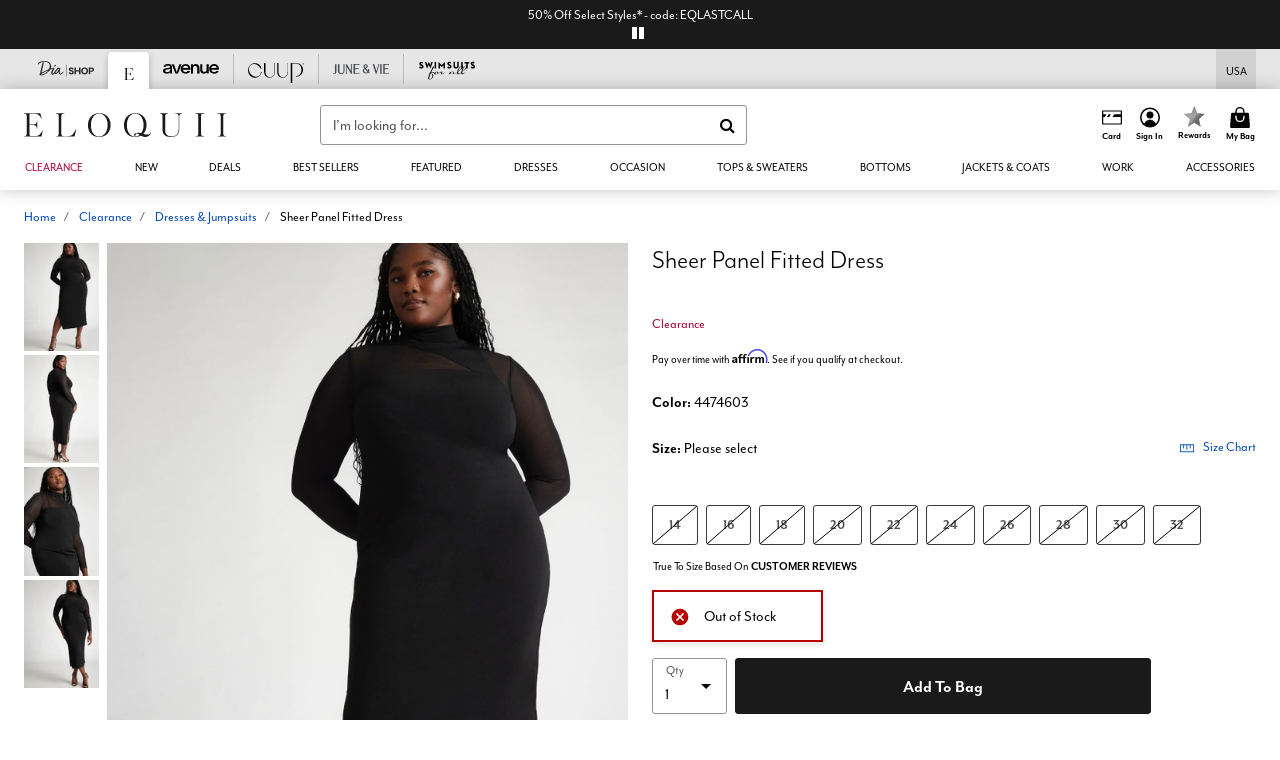

--- FILE ---
content_type: text/html;charset=UTF-8
request_url: https://www.eloquii.com/products/sheer-panel-fitted-dress/1084719.html
body_size: 58294
content:












<!DOCTYPE html>
<html lang="en">
<head><!-- INSERT BY TRANSFORMER. SELECTOR=head,LOCATION=prepend --><script src="https://rapid-cdn.yottaa.com/rapid/lib/5uV697qffTYNJw.js"></script><!-- INSERT BY TRANSFORMER. SELECTOR=head,LOCATION=prepend --><script>
Yo.configure({scan:[
            'img',
            'source',
            'picture',
            'script',
           'iframe'
        ]});
</script><!-- INSERT BY TRANSFORMER. SELECTOR=head,LOCATION=prepend --><script>
  Yo.sequence.event.loadEvents([{
                    eventName: 'load',
                    eventObject: window
                }, {
                    eventName: 'DOMContentLoaded',
                    eventObject: document
                }, {
                    eventName: 'readystatechange',
                    eventObject: document
                }]);
</script>

<script>

(function(){
window.Constants = {"AVAIL_STATUS_IN_STOCK":"IN_STOCK","AVAIL_STATUS_PREORDER":"PREORDER","AVAIL_STATUS_BACKORDER":"BACKORDER","AVAIL_STATUS_NOT_AVAILABLE":"NOT_AVAILABLE"};
window.Resources = {"I_AGREE":"I Agree","CLOSE":"Close","NO_THANKS":"No, thanks","OK":"OK","ARE_YOU_HUMAN":"Are you a Human Being?","SHIP_QualifiesFor":"This shipment qualifies for","CC_LOAD_ERROR":"Couldn't load credit card!","COULD_NOT_SAVE_ADDRESS":"Could not save address. Please check your entries and try again.","REG_ADDR_ERROR":"Could Not Load Address","BONUS_PRODUCT":"You've got a free gift! Choose your item and add it to your bag.","BONUS_PRODUCTS":"Bonus Products","SELECT_BONUS_PRODUCTS":"Select Bonus Products","SELECT_BONUS_PRODUCT":"product.selectbonusproduct","BONUS_PRODUCT_MAX":"The maximum number of bonus products has been selected. Please remove one in order to add additional bonus products.","BONUS_PRODUCT_TOOMANY":"You have selected too many bonus products. Please change the quantity.","BONUS_PRODUCTS_SELETED":"bonus products. Please change the quantity.","BONUS_PRODUCT_SELETED":"bonus product. Please change the quantity.","BONUS_PRODUCT_ERROR":"You have selected more than","BONUS_PRODUCT_EMPTY":"Please choose bonus products from above list.","SIMPLE_SEARCH":"Enter Keyword or Item No.","SUBSCRIBE_EMAIL_DEFAULT":"Email Address","SHIPPING_OVERLAY_TITLE":"Shipping & Handling Summary","SALESTAX_OVERLAY_TITLE":"Taxes & Fees Summary","CHECKOUT_PLCC_OVERLAY_TITLE":"Continue to Checkout","CURRENCY_SYMBOL":"$","MISSINGVAL":"Please enter {0}","SERVER_ERROR":"Server connection failed!","MISSING_LIB":"jQuery is undefined.","BAD_RESPONSE":"Something went wrong please try after sometime.","INVALID_PHONE":"Please enter a valid phone number.","INVALID_CVN":"CVV Error","REMOVE":"Remove","QTY":"Qty","EMPTY_IMG_ALT":"Remove","COMPARE_BUTTON_LABEL":"Compare Items","COMPARE_CONFIRMATION":"This will remove the first product added for comparison. Is that OK?","COMPARE_REMOVE_FAIL":"Unable to remove item from list","COMPARE_ADD_FAIL":"Unable to add item to list","ADD_TO_CART_FAIL":"Unable to add item '{0}' to cart","REGISTRY_SEARCH_ADVANCED_CLOSE":"Close Advanced Search","GIFT_CERT_INVALID":"Invalid gift certificate code.","GIFT_CERT_BALANCE":"Your current gift certificate balance is","GIFT_CERT_AMOUNT_INVALID":"Gift Certificate can only be purchased with a minimum of 5 and maximum of 5000","INVALID_ADDRESS1":"Please enter valid address1","INVALID_CHECKOUT_MESSAGE":"Please enter your","GIFT_CERT_MISSING":"Please enter a gift certificate code.","REWARD_CERT_MISSING":"Please enter a reward code.","REWARD_CERT_ALREADY_ADDED":"has already been added.","REWARD_CERT_NOT_FOUND":"not found.","REWARD_CERT_ALREADY_REDEEMED":"has already been redeemed.","REWARD_CERT_EXPIRED":"is expired.","REWARD_CERT_OTHER":"is not valid.","REWARD_CERT_UNKNOWN":"unknown code","REWARD_CERT_ERROR":"Attempt failed. Please renter and Submit.","REWARD_CERT_INVALID":"Invalid Reward Certificate Number","REWARD_CERT_INVALID_CARD":"You have applied a reward certificate.To complete checkout please select a Full Beauty Brands credit card.","REWARD_CERT_FULFILLED":"billing.rewardcertfulfilled","EMPTY_OWNER":"Please enter the card holder name","INVALID_OWNER":"Please enter the valid card holder name","COUPON_CODE_MISSING":"Please enter a coupon code.","COOKIES_DISABLED":"Your browser is currently not set to accept cookies. Please turn this functionality on or check if you have another program set to block cookies.","BML_AGREE_TO_TERMS":"You must agree to the terms and conditions","CHAR_LIMIT_MSG":"characters left","CONFIRM_DELETE":"Do you want to remove this {0}?","TITLE_GIFTREGISTRY":"gift registry","TITLE_ADDRESS":"address","TITLE_CREDITCARD":"credit card","SERVER_CONNECTION_ERROR":"Server connection failed!","IN_STOCK_DATE":"Expected to ship by {0}. Excluded from promotional discounts.","ITEM_STATUS_NOTAVAILABLE":"Out of Stock","INIFINITESCROLL":"Show All","STORE_NEAR_YOU":"What's available at a store near you","SELECT_STORE":"Select Store","SELECTED_STORE":"Selected Store","PREFERRED_STORE":"Preferred Store","SET_PREFERRED_STORE":"Set Preferred Store","ENTER_ZIP":"Enter ZIP Code","INVALID_ZIP":"Please enter a valid ZIP Code","INVALID_ZIP_SHORT":"Invalid Zip","SEARCH":"Search","CHANGE_LOCATION":"Change Location","CONTINUE_WITH_STORE":"Continue with preferred store","CONTINUE":"Continue","SEE_MORE":"See More Stores","SEE_LESS_STORE":"See Fewer Stores","QUICK_VIEW":"Quick Shop","QUICK_VIEW_POPUP":"Product Quick View","TLS_WARNING":"We value your security!<br/>We detected that you are using an outdated browser.<br/>Update you browser to continue a secure shopping experience.","INVALID_FONT":"Select Font","INVALID_POSITION":"Select Location","INVALID_LASTNAME":"Please enter a valid last name.","INVALID_LASTNAME_ERROR":"Error: Please enter a valid last name.","INVALID_FIRSTNAME":"Please enter a valid first name.","INVALID_FIRSTNAME_ERROR":"Error: Please enter a valid first name.","INVALID_COLOR":"Select Color","INVALID_TEXT":"Enter Text","SHARE_EMAIL":"Share this wishlist via E-mail","SHARE_EMAIL_MOBILE":"Share this item via E-mail","MIXANDMATCH_MORE_COLOR":"+ More Colors","MIXANDMATCH_LESS_COLOR":"- Less Colors","INVALID_CITY":"Please enter valid city","INVALID_NICKNAME":"Please enter valid Nickname","INVALID_ADDRESS":"Please enter valid address","SUBSCRIPTION_UPDATE_MSG":"Thanks for updating your preferences! Your changes will be processed within 7 days.","VALIDATE_REQUIRED":"Required field.","VALIDATE_REMOTE":"Please fix this field.","VALIDATE_EMAIL":"Please enter a valid email.","VALIDATE_EMAIL_ERROR":"Error: Please enter a valid email.","VALIDATE_URL":"Please enter a valid URL.","VALIDATE_DATE":"Please enter a valid date.","VALIDATE_DATEISO":"Please enter a valid date ( ISO ).","VALIDATE_NUMBER":"Please enter a valid number.","VALIDATE_ORDER_NUMBER":"Please enter a valid order number","VALIDATE_DIGITS":"Please enter only digits.","VALIDATE_CREDITCARD":"Please enter a valid credit card number.","INVALID_CREDITCARD":"Invalid Credit Card Number","VALIDATE_EQUALTO":"Please enter the same value again.","VALIDATE_MAXLENGTH":"No more than {0} characters.","VALIDATE_MINLENGTH":"Please enter at least {0} characters.","VALIDATE_RANGELENGTH":"Please enter a value between {0} and {1} characters long.","VALIDATE_RANGE":"Please enter a value between {0} and {1}.","VALIDATE_MAX":"Please enter a value less than or equal to {0}.","VALIDATE_MIN":"Please enter a value greater than or equal to {0}.","INVALID_MESSAGE":"Please enter valid message","INVALID_WEBSITE":"Please enter a valid website or catalog link","EMAIL_LABEL":"Please Enter A Valid Email","VALIDATE_CQO_NUMBER":"Please enter a valid item number including dashes.","GC_ERROR":"Couldn't validate gift card!","VALIDATE_CONFIRMEMAIL":"Emails do not match.","VALIDATE_CONFIRMPASSWORD":"Password and Confirm Password do not match.","PASSWORD":"Password","NEW_PASSWORD":"New Password","CONFIRMPASSWORD":"Confirm Password","NEWCONFIRMPASSWORD":"Confirm New Password","ERROR_CARTQUANTITY":"Number of available items is","CHECKOUT":"Checkout Now","CONTINUE_SHOPPING":"Continue Shopping","ADD_ALLTO_BAG":"Add All to Bag","ADD_TO_BAG":"ADD TO BAG","GIFTCARD_PLEASE":"Please","GIFTCARD_SELECT":"Select","GIFTCARD_ADD":"Add","GIFTCARD_NUMBER_MISSING":"Please Enter Gift Card Number.","GIFTCARD_NUMBER_PIN_MISSING":"Please Enter Gift Card Number And PIN.","GIFTCARD_PIN_MISSING":"Please Enter Gift Card PIN.","RETURN_ERROR":"Please select return QTY and reason","PLEASE_SELECT":"Please Select","RETURN_EMPTY_ERROR":"Please select atleast one item for return","EMAIL_SUBSCRIPTION_FAILED":"We experienced an error in capturing your request. Please try again later.","CATALOG_PREF_ERROR":"Please select at least one sister brand","INVALID_GIFTCARD_PIN":"Please enter your PIN number.","INVALID_GIFTCARD_NUMBER":"Please enter your card number.","INVALID_PASSWORD":"Please Enter at least 1 letter and 1 number.","INVALID_PASSWORD_MATCH":"Does not match new password","INVALID_PASSWORD_LENGTH":"Password must be 8-16 characters.","INVALID_EMAIL_MATCH":"Does not match email address","PLEASE_SELECT_SIZE":"Please Select Size","PLEASE_SELECT_COLOR":"Please Select Color","SELECT_COLOR_SIZE":"Please Select Color & Size","SPS_TOPBOTTOM_COLOR_SIZE":"PLEASE SELECT COLOR, TOP AND BOTTOM SIZE","SPS_TOPBOTTOM_SIZE":"PLEASE SELECT TOP AND BOTTOM SIZE","SPS_TOP_COLOR_BOTTOM_SIZE":"PLEASE SELECT COLOR AND BOTTOM SIZE","SPS_TOP_COLOR_SIZE":"PLEASE SELECT COLOR AND TOP SIZE","SPS_BOTTOM_SIZE":"PLEASE SELECT BOTTOM SIZE","SPS_TOP_SIZE":"PLEASE SELECT TOP SIZE","SPS_TOP_COLOR":"PLEASE SELECT COLOR","VALIDATE_MULTIPLEEMAILS":"Please enter the valid email address.","CHECKOUT_PAYPAL_CONTINUE":"Continue with paypal","CHECKOUT_PAYPAL_CONTINUE_WITH":"Continue with","PLACE_ORDER":"Place Order","CHECKOUT_CONTINUE":"Continue","CHECKOUT_REQUIRED_CONTINUE":"Please complete all fields to continue","CHECKOUT_REQUIRED_SHIPPING":"We currently do not ship to this location.","CHECKOUT_AVALARA_TAX_ERROR":"Combination of zip code and state selection is invalid. Please update and try again.","CHECKOUT_INVALID_ADDRESS":"Please enter valid address.","CHARACTER_LIMIT_REACHED":"you have reached the limit","COUPON_CODE_APPLY":"Apply","COUPON_CODE_APPLIED":"Applied","COUPON_CODE_COPIED":"Copied","VALIDATE_SSN":"Please Enter Valid SSN","CURRENT_PASSWORD":"Current Password","PHONE_REQ_MESSAGE":"Mobile Number","UPDATE":"Update","CLICK_HERE":"Click here","READ_MORE":"Read More","SEE_LESS":"See Less","SEE_DETAILS":"See Details","SHOP_NOW":"Product Details","HIDE_OPTIONS":"Hide Details","SHOP_NOW_CLOSE":"Close","READ_LESS":"Read Less","SEE_REVIEWS":"Click To See Reviews","SEE_REVIEWS_CLOSE":"Click To Close","ADDED_TO_WISHLIST":"Added to Wishlist","ADDED_TO_WISHLIST_TITLE":"Added this product to wishlist","ADD_TO_WISHLIST":"Add to Wishlist","ADD_TO_WISHLIST_TITLE":"Add this product to wishlist","WCAG_ARIALABEL_DIALOG":"Subscription options, opens modal dialog","MEGANAV_RECOMMENDATION_TEXT":"RECOMMENDED JUST FOR YOU","RECOMMENDATION_BESTSELLER":"Best Sellers","RECOMMENDATION_REC_FOR_YOU":"Recommended For You","RECOMMENDATION_THIS_WEEK":"This Week","RECOMMENDATION_THIS_WEEKS":"This Week's","RECOMMENDATION_TRENDING":"Trending","RECOMMENDATION_TRENDING_TODAY":"Trending Today","RECOMMENDATION_TRENDING_NOW":"Trending Now","RECOMMENDATION_YOU_MAY_LIKE":"product.youmaylike","GLOBALE_CONTAINER_HEADING":"Shipping To","CHECKOUT_SMS_VIBES_ERROR_MSG":"Due to a technical issue we were unable to sign you up for texts. Please re-enter your mobile number to get the latest offers & updates.","CHECKOUT_SMS_VIBES_REENTER_TXT":"Re-enter My Mobile Number","PERKS_REACTIVATED":"Your Catherines Perks Membership has been reactivated!","PERKS_PAYMENT_DECLINED":"Your payment method was declined.","IN_STOCK":"In Stock","QTY_IN_STOCK":"{0} Item(s) in Stock","PREORDER":"Pre-Order","QTY_PREORDER":"{0} item(s) are available for pre-order.","REMAIN_PREORDER":"The remaining items are available for pre-order.","BACKORDER":"Back Order","QTY_BACKORDER":"Back order {0} item(s)","REMAIN_BACKORDER":"The remaining items are available on back order.","NOT_AVAILABLE":"Out of Stock","REMAIN_NOT_AVAILABLE":"This product is no longer available in the quantity selected.(FYI)"};
window.Urls = {"appResources":"/on/demandware.store/Sites-oss-Site/default/Resources-Load","pageInclude":"/on/demandware.store/Sites-oss-Site/default/Page-Include","continueUrl":"https://www.eloquii.com/on/demandware.store/Sites-oss-Site/default/Product-DetailOptimized","staticPath":"/on/demandware.static/Sites-oss-Site/-/default/v1768650872626/","addGiftCert":"/giftcertpurchase","minicartGC":"/on/demandware.store/Sites-oss-Site/default/GiftCert-ShowMiniCart","addProduct":"/on/demandware.store/Sites-oss-Site/default/Cart-AddProduct","persisBasketCS":"/on/demandware.store/Sites-oss-Site/default/Cart-PrepareBasketForCustomerService?format=ajax","minicart":"/on/demandware.store/Sites-oss-Site/default/Cart-MiniCart","cartShow":"/cart","cartSFRAShow":"/cart","quickOrderShow":"/quick-order","giftRegAdd":"https://www.eloquii.com/on/demandware.store/Sites-oss-Site/default/Address-GetAddressDetails?addressID=","paymentsList":"https://www.eloquii.com/wallet","addressesList":"https://www.eloquii.com/addressbook","wishlistAddress":"https://www.eloquii.com/on/demandware.store/Sites-oss-Site/default/Wishlist-SetShippingAddress","deleteAddress":"/on/demandware.store/Sites-oss-Site/default/Address-Delete","getProductUrl":"/on/demandware.store/Sites-oss-Site/default/Product-Show","getPdpFooter":"/on/demandware.store/Sites-oss-Site/default/Product-pdpFooter","getBonusProducts":"/on/demandware.store/Sites-oss-Site/default/ProductSG-GetBonusProducts","addBonusProduct":"/on/demandware.store/Sites-oss-Site/default/Cart-AddBonusProduct","getSetItem":"/on/demandware.store/Sites-oss-Site/default/ProductSG-GetSetItem","productDetail":"/on/demandware.store/Sites-oss-Site/default/ProductSG-Detail","getAvailability":"/on/demandware.store/Sites-oss-Site/default/ProductSG-GetAvailability","subscribePopUP":"/on/demandware.store/Sites-oss-Site/default/EmailSubscription-GuestSubscribeModal","removeImg":"/on/demandware.static/Sites-oss-Site/-/default/dw1fa2f42d/images/icon_remove.gif","searchsuggest":"/on/demandware.store/Sites-oss-Site/default/Search-GetSuggestions?format=ajax","productNav":"/on/demandware.store/Sites-oss-Site/default/ProductSG-Productnav","summaryRefreshURL":"/on/demandware.store/Sites-oss-Site/default/COBilling-UpdateSummary?format=ajax","basketRefreshURL":"/on/demandware.store/Sites-oss-Site/default/COBilling-UpdateBasketInfo","summary":"/revieworder","billingSelectCC":"https://www.eloquii.com/on/demandware.store/Sites-oss-Site/default/COBilling-SelectCreditCard","updateAddressDetails":"https://www.eloquii.com/on/demandware.store/Sites-oss-Site/default/COShipping-UpdateAddressDetails","updateAddressDetailsBilling":"https://www.eloquii.com/on/demandware.store/Sites-oss-Site/default/COBilling-UpdateAddressDetails","shippingMethodsJSON":"https://www.eloquii.com/on/demandware.store/Sites-oss-Site/default/COShipping-GetApplicableShippingMethodsJSON?format=ajax","shippingMethodsList":"https://www.eloquii.com/on/demandware.store/Sites-oss-Site/default/COShipping-UpdateShippingMethodList?format=ajax","selectShippingMethodsList":"https://www.eloquii.com/on/demandware.store/Sites-oss-Site/default/COShipping-SelectShippingMethod","resetPaymentForms":"/on/demandware.store/Sites-oss-Site/default/COBilling-ResetPaymentForms","paypalIncontext":"/on/demandware.store/Sites-oss-Site/default/Paypal-IncontextCheckout?checkoutFromtCart=false","expressSubmit":"/expressorderconfirmation","compareShow":"/compare","compareAdd":"/on/demandware.store/Sites-oss-Site/default/Compare-AddProduct","compareRemove":"/on/demandware.store/Sites-oss-Site/default/Compare-RemoveProduct","compareEmptyImage":"/on/demandware.static/Sites-oss-Site/-/default/dw5028abc6/images/comparewidgetempty.png","giftCardCheckBalance":"https://www.eloquii.com/on/demandware.store/Sites-oss-Site/default/COBilling-GetGiftCertificateBalance","redeemGiftCert":"https://www.eloquii.com/on/demandware.store/Sites-oss-Site/default/COBilling-RedeemGiftCertificateJson","addCoupon":"https://www.eloquii.com/on/demandware.store/Sites-oss-Site/default/Cart-AddCouponJson","storesInventory":"/on/demandware.store/Sites-oss-Site/default/StoreInventory-Inventory","setPreferredStore":"/on/demandware.store/Sites-oss-Site/default/StoreInventory-SetPreferredStore","getPreferredStore":"/on/demandware.store/Sites-oss-Site/default/StoreInventory-GetPreferredStore","setStorePickup":"/on/demandware.store/Sites-oss-Site/default/StoreInventory-SetStore","setZipCode":"/on/demandware.store/Sites-oss-Site/default/StoreInventory-SetZipCode","getZipCode":"/on/demandware.store/Sites-oss-Site/default/StoreInventory-GetZipCode","billing":"/billing","expressBilling":"/on/demandware.store/Sites-oss-Site/default/COBilling-ExpressBilling","setSessionCurrency":"/on/demandware.store/Sites-oss-Site/default/Currency-SetSessionCurrency","addEditAddress":"/on/demandware.store/Sites-oss-Site/default/COShippingMultiple-AddEditAddressJSON","rateLimiterReset":"/on/demandware.store/Sites-oss-Site/default/RateLimiter-HideCaptcha","csrffailed":"/on/demandware.store/Sites-oss-Site/default/CSRF-Failed","logInRedirect":"/my-account","logIn":"https://www.eloquii.com/register","home":"/home","giftCardBalanceCheck":"/giftcard","specialProductSetATS":"/on/demandware.store/Sites-oss-Site/default/ProductSG-SpecialProductSetATS","customerInfo":"https://www.eloquii.com/on/demandware.store/Sites-oss-Site/default/Home-IncludeCustomerInfo","productVariantATS":"/on/demandware.store/Sites-oss-Site/default/ProductSG-ProductVariantATS","shippingStart":"/shipping","removeCoupon":"https://www.eloquii.com/on/demandware.store/Sites-oss-Site/default/Cart-RemoveCouponJson","removeRewardCode":"https://www.eloquii.com/on/demandware.store/Sites-oss-Site/default/COBilling-RemoveRewardCode","redeemADSCert":"https://www.eloquii.com/on/demandware.store/Sites-oss-Site/default/COBilling-CheckRewardBalance","validateDeferCode":"https://www.eloquii.com/on/demandware.store/Sites-oss-Site/default/COBilling-ValidateDeferPayment","poExclusion":"https://www.eloquii.com/on/demandware.store/Sites-oss-Site/default/COShipping-GetPOBoxItems","getCartAvailability":"/on/demandware.store/Sites-oss-Site/default/ProductSG-GetCartAvailability?format=ajax","basketUpdaeteList":"https://www.eloquii.com/on/demandware.store/Sites-oss-Site/default/COShipping-UpdateBasketInfo","shipExclusion":"https://www.eloquii.com/on/demandware.store/Sites-oss-Site/default/COShipping-GetExcepItems","updateShipException":"https://www.eloquii.com/on/demandware.store/Sites-oss-Site/default/COShipping-UpdateShipException","applyGiftCard":"https://www.eloquii.com/on/demandware.store/Sites-oss-Site/default/COBilling-ApplyGiftCard","removeGiftCard":"https://www.eloquii.com/on/demandware.store/Sites-oss-Site/default/COBilling-RemoveGiftCard","validatePLCCBillingAddress":"https://www.eloquii.com/on/demandware.store/Sites-oss-Site/default/COBilling-ValidateBillingAddressForPLCC","subscribe":"https://www.eloquii.com/email-preferences","updateSubscription":"https://www.eloquii.com/on/demandware.store/Sites-oss-Site/default/EmailSubscription-UpdateSubscription","guestEmailUnsubscrbe":"https://www.eloquii.com/on/demandware.store/Sites-oss-Site/default/EmailSubscription-SendEmailToMWForUnsubscription","emailFrequencyModal":"https://www.eloquii.com/on/demandware.store/Sites-oss-Site/default/EmailSubscription-FrequencyModal","deleteCreditCardOverLay":"https://www.eloquii.com/on/demandware.store/Sites-oss-Site/default/PaymentInstruments-DeleteCreditCardOverLay","guestEmailSubscription":"https://www.eloquii.com/email-subscription","checkoutModalStep2":"https://www.eloquii.com/on/demandware.store/Sites-oss-Site/default/Credit-CheckoutModalStep2","termsAndConditions":"https://www.eloquii.com/on/demandware.store/Sites-oss-Site/default/Credit-TermsAndConditions","updateBilling":"https://www.eloquii.com/on/demandware.store/Sites-oss-Site/default/COBilling-UpdateBilling","madeOffer":"https://www.eloquii.com/on/demandware.store/Sites-oss-Site/default/Credit-MadeOffer","showPromotionDetails":"/on/demandware.store/Sites-oss-Site/default/OffersCoupons-ShowDetails","applyCouponCode":"https://www.eloquii.com/on/demandware.store/Sites-oss-Site/default/OffersCoupons-ApplyCouponCode","giftCardLookup":"https://www.eloquii.com/on/demandware.store/Sites-oss-Site/default/GiftCards-GiftCheckBalance","getProductSetPrice":"/on/demandware.store/Sites-oss-Site/default/ProductSG-GetProductSetPrice","clearAddressForm":"/on/demandware.store/Sites-oss-Site/default/Address-ClearAddressForm","wishlistShow":"/wishlist","includebrandlogos":"/on/demandware.store/Sites-oss-Site/default/Home-IncludeBrandLogos?format=ajax","guestEPLookupResult":"/on/demandware.store/Sites-oss-Site/default/EmailSubscription-GuestEmailPreferencesLookupResult","verintMuteRecording":"/on/demandware.store/Sites-oss-Site/default/Verint-MuteRecording","verintUnmuteRecording":"/on/demandware.store/Sites-oss-Site/default/Verint-UnmuteRecording","checkoutCouponLineItems":"/on/demandware.store/Sites-oss-Site/default/Cart-CheckoutCouponLineItems","productVariation":"/on/demandware.store/Sites-oss-Site/default/ProductSG-Variation","passwordReset":"https://www.eloquii.com/passwordreset","getCityStateOptions":"https://www.eloquii.com/on/demandware.store/Sites-oss-Site/default/Address-GetCityStateOptions","getProductReviews":"https://www.eloquii.com/getproductreviews","getProductQA":"https://www.eloquii.com/getproductqa","countrySelectionModal":"https://www.eloquii.com/on/demandware.store/Sites-oss-Site/default/Globale-CountrySelectionModal","tealiumData":"https://www.eloquii.com/on/demandware.store/Sites-oss-Site/default/Tealium_utag-RenderTealium?format=ajax","getPDPRecommendation":"/on/demandware.store/Sites-oss-Site/default/ProductSG-GetPDPRecommendation?format=ajax","loadingImage":"/on/demandware.static/Sites-oss-Site/-/default/dw415d63f9/images/loading.png","loadingSquareImage":"/on/demandware.static/Sites-oss-Site/-/default/dw21e7e804/images/loading-square.png","addToWishlist":"https://www.eloquii.com/on/demandware.store/Sites-oss-Site/default/Wishlist-Add","removeFromWishlist":"https://www.eloquii.com/on/demandware.store/Sites-oss-Site/default/Wishlist-Remove","getPLCCBrandData":"https://www.eloquii.com/on/demandware.store/Sites-oss-Site/default/Tealium_utag-GetPLCCBrandData","updateGiftCardBalance":"https://www.eloquii.com/on/demandware.store/Sites-oss-Site/default/COBilling-UpdateGiftCardBalance","getCheckoutUtagData":"https://www.eloquii.com/on/demandware.store/Sites-oss-Site/default/COCustomer-CheckoutUtagData","megaNavRecommURL":"https://www.eloquii.com/on/demandware.store/Sites-oss-Site/default/MegaNavProductRecomm-MegaNavProductJson","customHamMenuURL":"https://www.eloquii.com/on/demandware.store/Sites-oss-Site/default/Home-GetCustomHamburgerMenu?format=ajax","directCheckout":"https://www.eloquii.com/directCheckout","globalECheckout":"/on/demandware.store/Sites-oss-Site/default/Globale-GlobaleCheckout","globalEConfirmationAnalytics":"https://www.eloquii.com/on/demandware.store/Sites-oss-Site/default/Tealium_utag-GlobalEConfirmationAnalytics","acquisitionRequest":"/on/demandware.store/Sites-oss-Site/default/Acquisition-Subscribe","checkoutSubscription":"https://www.eloquii.com/on/demandware.store/Sites-oss-Site/default/Acquisition-CheckoutSubscription","checkoutSubscriptionAttn":"https://www.eloquii.com/on/demandware.store/Sites-oss-Site/default/Attentive-CheckoutSubscription","globalECartUSDUtagData":"https://www.eloquii.com/on/demandware.store/Sites-oss-Site/default/Page-getUSDUtagData?pagetype=Cart","globalECheckoutUSDUtagData":"https://www.eloquii.com/on/demandware.store/Sites-oss-Site/default/Page-getUSDUtagData?pagetype=checkout","checkOrderStatus":"https://www.eloquii.com/on/demandware.store/Sites-oss-Site/default/Globale-CheckOrderStatus","checkGEWelcomeCookie":"https://www.eloquii.com/on/demandware.store/Sites-oss-Site/default/Page-CheckGEWelcomeCookie?format=ajax","EDSprescreenDetails":"https://www.eloquii.com/on/demandware.store/Sites-oss-Site/default/PLCC-prescreenDetails","getCouponsAndRewards":"https://www.eloquii.com/on/demandware.store/Sites-oss-Site/default/Cart_SFRA-getCouponsAndRewards","getReviewShipAndPayment":"https://www.eloquii.com/on/demandware.store/Sites-oss-Site/default/COCustomer-ReviewShipAndPayment","updatePerksAutoRenewal":"https://www.eloquii.com/on/demandware.store/Sites-oss-Site/default/PerksSubscriptions-UpdatePerks","generateCSRFToken":"https://www.eloquii.com/on/demandware.store/Sites-oss-Site/default/CSRF_SFRA-Generate","multiTenderMoreWaysToEarn":"https://www.eloquii.com/on/demandware.store/Sites-oss-Site/default/Account-MultiTenderMoreWaysToEarn","trackFBBRewardsSuccessEvents":"https://www.eloquii.com/on/demandware.store/Sites-oss-Site/default/Product-TrackFBBRewardsSuccessEvents","diamondrewardsPopup":"https://www.eloquii.com/on/demandware.store/Sites-oss-Site/default/DiamondRewards-ShowPopup","diamondrewardsPLCCDeclined":"https://www.eloquii.com/on/demandware.store/Sites-oss-Site/default/DiamondRewards-PLCCDeclined"};
window.SitePreferences = {"PLCC_BRAND_STORENAMES":{"rm":"Roaman's","jl":"Jessica London","el":"Full Beauty","ww":"Woman Within","ks":"King Size","bh":"Brylane Home","sa":"Full Beauty","fo":"Full Beauty","os":"Full Beauty","ca":"Catherines","ia":"Full Beauty","sh":"Full Beauty","aa":"Full Beauty","jv":"Full Beauty","jb":"Full Beauty","zq":"Full Beauty","da":"Full Beauty","av":"Full Beauty","cp":"Full Beauty"},"BRAND_STORENAMES":{"rm":"Plus Size Clothing, Fashion That Fits | Roaman's","jl":"Jessica London","el":"Ellos","ww":"Woman Within","ks":"King Size","bh":"Brylane Home","sa":"Swimsuits for all","fo":"Fullbeauty outlet","os":"One stop plus","ca":"Catherines","ia":"Intimates for all","sh":"Shoes for all","aa":"Active for all","jv":"June And Vie","jb":"Joe Browns","zq":"Eloquii","da":"Dia Shop","av":"Avenue","cp":"Cuup"},"PRODUCT_NAV_ENABLED":true,"LISTING_INFINITE_SCROLL":false,"LISTING_REFINE_SORT":true,"STORE_PICKUP":false,"POBOX_EXCLUSIONS":"PO Box,po box,POBox,POBOX,PO BOX,PO box,P.O.Box,p.o. box,P.O.Box,P.O.BOX,P.O. BOX,P.O. box,P. O. Box,P. O.Box,P. O. BOX,POB,P.O.B,P. O. B,P.O.B.,P. O. B.,Post Box,PostBox,PostOfficeBox,Post Office Box,PostOffice Box,Post OfficeBox,PostOfficeBin,Post Office Bin,Post OfficeBin,PostOffice Bin,Post Box#,PostBox#,PostBox #,Post Box,p o box,P.O BOX","COOKIE_HINT":false,"CHECK_TLS":false,"TEALIUM_ENABLED":true,"VERINT_ENABLED":true,"PLP_LAZY_LOAD_ENABLED":true,"PLP_LAZY_LOAD_SETTINGS":"{\n    \"default\" : {              \n       \"threshold\": 300,      \n        \"tiles_per_load\": 12    \n   }\n}","LAZY_LOAD_CURALATE":true,"LOGIN_REDIRECT":"","PDP_REVIEWS_SHOWN_INITIALLY":10,"NARVAR_RETURNS_ENABLED":false,"CUSTOM_HAMBURGER_MENU_PREF":{"enableAjax":false,"enableCustomMenu":false},"SHOW_QUICK_VIEW":false,"AFFIRM_ENABLED":true,"RECOMMENDATION_TITLES":{"confirmation":"You may also like","noSearchResults":"Trending Now","addToCartOverlay":"You may also like","cart":"You may also like","pdp":"You may also like","errorPage":"Trending Now","emptyCart":"Trending Now","megaMenu":"You may also like","homePage":"<span class='trending'>Trending  </span><span class='week'>This Week</span>"},"GLOBALE_RETURNS_URL":"https://web.global-e.com/returns/portal/mZJW","GLOBALE_LOOKPUP_URL":"https://web.global-e.com/Order/Track/mZJW","GLOBALE_ENABLED":true,"GLOBALE_IS_PHASE2":true,"GLOBALE_OPERATED_COUNTRY":false,"GLOBALE_ANALYTICS_ORDER_CONFIRMATION_RETRY":8,"GLOBALE_ORDER_CONFIRMATION_SPINNER":false,"GLOBALE_ADOBE_TARGET_CONFIG":"{\n\t\"isEnabled\": false,\n\t\"shipsTo\": \"Ships to\",\n\t\"usMsg\": \"from the United States\",\n\t\"weAccept\": \"We accept payments from\",\n\t\"freeExchange\": \"Free exchanges within 60 days of purchase.\",\n\t\"AU\": {\n\t\t\"orderInDays\": \"Orders typically arrive in 9-10 days with express shipping.\",\n\t\t\"importDuty\": \"(includes import duty and tax.)\",\n\t\t\"paymentIconContentAssetId\": \"globale-payment-description-au\",\n\"flagUrl\": \"/on/demandware.static/-/Sites-oss-Library/default/dw672ed6f2/australia-ge-at.svg\"\n\t},\n\t\"CA\": {\n\t\t\"orderInDays\": \"Orders typically arrive in 7 days with express shipping.\",\n\t\t\"importDuty\": \"(includes import duty)\",\n\t\t\"paymentIconContentAssetId\": \"globale-payment-description-ca\",\n\"flagUrl\": \"/on/demandware.static/-/Sites-oss-Library/default/dw672ed6f2/canada-ge-at.svg\"\n\t},\n\t\"MX\": {\n\t\t\"orderInDays\": \"Orders typically arrive in 7 days with express shipping.\",\n\t\t\"importDuty\": \"(includes import duty and tax.)\",\n\t\t\"paymentIconContentAssetId\": \"globale-payment-description-mx\",\n\"flagUrl\": \"/on/demandware.static/-/Sites-oss-Library/default/dw672ed6f2/mexico-ge-at.svg\"\n\t}\n}","PLCCPRESCREENREDESIGN_ENABLED":true,"BRAND_SITE_MAPPING":"{\"www.womanwithin.com\":[{\"siteid\":\"womanwithin\",\"prefix\":\"ww\"}],\"ww\":[{\"siteid\":\"womanwithin\",\"prefix\":\"ww\",\"cs\":\"womanwithin\",\"brandHost\":\"www.womanwithin.com\",\"dtmCid\":\"2532\",\"dtmCmagic\":\"9824f9\"}],\"www.kingsize.com\":[{\"siteid\":\"kingsize\",\"prefix\":\"ks\"}],\"ks\":[{\"siteid\":\"kingsize\",\"prefix\":\"ks\",\"cs\":\"kingsize\",\"brandHost\":\"www.kingsize.com\",\"dtmCid\":\"2533\",\"dtmCmagic\":\"4de754\"}],\"www.brylanehome.com\":[{\"siteid\":\"brylanehome\",\"prefix\":\"bh\"}],\"bh\":[{\"siteid\":\"brylanehome\",\"prefix\":\"bh\",\"cs\":\"brylanehome\",\"brandHost\":\"www.brylanehome.com\",\"dtmCid\":\"2535\",\"dtmCmagic\":\"0747b9\"}],\"www.jessicalondon.com\":[{\"siteid\":\"jessicalondon\",\"prefix\":\"jl\"}],\"jl\":[{\"siteid\":\"jessicalondon\",\"prefix\":\"jl\",\"cs\":\"jessicalondon\",\"brandHost\":\"www.jessicalondon.com\",\"dtmCid\":\"2536\",\"dtmCmagic\":\"f7ac67\"}],\"www.roamans.com\":[{\"siteid\":\"roamans\",\"prefix\":\"rm\"}],\"rm\":[{\"siteid\":\"roamans\",\"prefix\":\"rm\",\"cs\":\"roamans\",\"brandHost\":\"www.roamans.com\",\"dtmCid\":\"2534\",\"dtmCmagic\":\"7827d1\"}],\"www.ellos.us\":[{\"siteid\":\"ellos\",\"prefix\":\"el\"}],\"el\":[{\"siteid\":\"ellos\",\"prefix\":\"el\",\"cs\":\"ellos\",\"brandHost\":\"www.ellos.us\",\"dtmCid\":\"63234\",\"dtmCmagic\":\"e417ef\"}],\"www.swimsuitsforall.com\":[{\"siteid\":\"swimsuitsforallfull\",\"prefix\":\"sa\"}],\"sa\":[{\"siteid\":\"swimsuitsforallfull\",\"prefix\":\"sa\",\"cs\":\"swimsuitsforallfull\",\"brandHost\":\"www.swimsuitsforall.com\",\"dtmCid\":\"63235\",\"dtmCmagic\":\"f39dfe\"}],\"www.fullbeauty.com\":[{\"siteid\":\"outlet\",\"prefix\":\"fo\"}],\"fo\":[{\"siteid\":\"outlet\",\"prefix\":\"fo\",\"cs\":\"outlet\",\"brandHost\":\"www.fullbeauty.com\",\"dtmCid\":\"2538\",\"dtmCmagic\":\"1bf0c5\"}],\"www.catherines.com\":[{\"siteid\":\"catherines\",\"prefix\":\"ca\"}],\"ca\":[{\"siteid\":\"catherines\",\"prefix\":\"ca\",\"cs\":\"catherines\",\"brandHost\":\"www.catherines.com\",\"dtmCid\":\"81278\",\"dtmCmagic\":\"1271b9\"}],\"www.shoesforall.com\":[{\"siteid\":\"shoesforall\",\"prefix\":\"sh\"}],\"sh\":[{\"siteid\":\"shoesforall\",\"prefix\":\"sh\",\"cs\":\"shoesforall\",\"brandHost\":\"www.shoesforall.com\",\"dtmCid\":\"81373\",\"dtmCmagic\":\"c1e2ef\"}],\"www.intimatesforall.com\":[{\"siteid\":\"intimatesforall\",\"prefix\":\"ia\"}],\"ia\":[{\"siteid\":\"intimatesforall\",\"prefix\":\"ia\",\"cs\":\"intimatesforall\",\"brandHost\":\"www.intimatesforall.com\",\"dtmCid\":\"81372\",\"dtmCmagic\":\"c18a6d\"}],\"www.onestopplus.com\":[{\"siteid\":\"onestopplus\",\"prefix\":\"os\"}],\"os\":[{\"siteid\":\"onestopplus\",\"prefix\":\"os\",\"cs\":\"onestopplus\",\"brandHost\":\"www.onestopplus.com\",\"dtmCid\":\"81279\",\"dtmCmagic\":\"174730\"}],\"www.activeforall.com\":[{\"siteid\":\"activeforall\",\"prefix\":\"aa\"}],\"aa\":[{\"siteid\":\"activeforall\",\"prefix\":\"aa\",\"cs\":\"activeforall\",\"brandHost\":\"www.activeforall.com\",\"dtmCid\":\"82191\",\"dtmCmagic\":\"bf09e1\"}],\"www.juneandvie.com\":[{\"siteid\":\"juneandvie\",\"prefix\":\"jv\"}],\"jv\":[{\"siteid\":\"juneandvie\",\"prefix\":\"jv\",\"cs\":\"juneandvie\",\"brandHost\":\"www.juneandvie.com\",\"dtmCid\":\"82378\",\"dtmCmagic\":\"822ee2\"}],\"www.eloquii.com\":[{\"siteid\":\"eloquii\",\"prefix\":\"zq\"}],\"zq\":[{\"siteid\":\"eloquii\",\"prefix\":\"zq\",\"cs\":\"eloquii\",\"brandHost\":\"www.eloquii.com\",\"dtmCid\":\"2618\",\"dtmCmagic\":\"17F98D\"}],\"www.shopcuup.com\":[{\"siteid\":\"cuup\",\"prefix\":\"cp\"}],\"cp\":[{\"siteid\":\"cuup\",\"prefix\":\"cp\",\"cs\":\"cuup\",\"brandHost\":\"www.shopcuup.com\",\"dtmCid\":\"82960\",\"dtmCmagic\":\"F15DCD\"}],\"shop.dia.com\":[{\"siteid\":\"dia\",\"prefix\":\"da\"}],\"da\":[{\"siteid\":\"dia\",\"prefix\":\"da\",\"cs\":\"dia\",\"brandHost\":\"shop.dia.com\",\"dtmCid\":\"83570\",\"dtmCmagic\":\"09eb90\"}],\"www.avenue.com\":[{\"prefix\":\"av\",\"siteid\":\"avenue\"}],\"av\":[{\"cs\":\"avenue\",\"siteid\":\"avenue\",\"prefix\":\"av\",\"brandHost\":\"www.avenue.com\",\"dtmCid\":\"83809\",\"dtmCmagic\":\"a05c1f\"}],\"www.joebrowns.us\":[{\"prefix\":\"jb\",\"siteid\":\"joebrowns\"}],\"jb\":[{\"brandHost\":\"www.joebrowns.us\",\"dtmCid\":\"84825\",\"prefix\":\"jb\",\"siteid\":\"joebrowns\",\"cs\":\"joebrowns\",\"dtmCmagic\":\"5247fb\"}]}","GLOBALE_EXCLUDED_COUNTRIES":"US,PR,AS,VI,GU","ENABLE_NEW_CA_PERKS_FLOW":true,"ADS_RC_REGEX":"^(rw|RW)","CA_RC_REGEX":"^(x|X|rc|RC)","US_ADDRESS_AUTOCOMPLETE_URL":"https://us-autocomplete-pro.api.smarty.com/lookup?license=us-autocomplete-pro-cloud&prefer_geolocation=none&source=all&key=155001342186853405","US_ADDRESS_VALIDATION_URL":"https://us-street.api.smarty.com/street-address?match=invalid&license=us-core-cloud&key=","enableSmartyAutocomplete":false,"enableSmartyValidation":false,"enableAttentiveSmsSignUpCheckboxOnCheckout":true,"showSmsSignUpCheckboxOnCheckout":false,"geEnabledByBrand":true,"FBB_REWARDS_ENABLED":true,"FBB_ATTENTIVE_CREATIVE_ID":null,"diamondRewardsEnabledByBrand":true};
}());
</script>
<!--[if gt IE 9]><!-->
<script>//common/scripts.isml</script>
<script defer src="/on/demandware.static/Sites-oss-Site/-/default/v1768650872626/js/main.js" type="text/javascript"></script>

    <script defer src="/on/demandware.static/Sites-oss-Site/-/default/v1768650872626/js/productDetail.js" data-yo-type="text/javascript" type="yo/sequence/chain/1">
    </script>


<!--<![endif]-->

<meta charset=UTF-8>

<meta http-equiv="x-ua-compatible" content="IE=edge"/>

<meta name="viewport" content="width=device-width, initial-scale=1"/>


























































































































    
	
    	<script src="https://js-cdn.dynatrace.com/jstag/19223e8e12b/bf69824oqu/72ca8f6b057d96d7_complete.js" crossorigin="anonymous" data-yo-type="text/javascript" type="yo/sequence/chain/1"></script>







<title>
    
    Sheer Panel Fitted Mock Neck Dress, 4474603 |
    ELOQUII
</title>

<meta name="description" content="ELOQUII"/>
<meta name="keywords" content="ELOQUII"/>






    

    
    
    <link rel="preload" fetchpriority="high" href="https://www.eloquii.com/fleximages/10956/2705_10956_mc_2838.jpg?width=653&amp;height=940&amp;quality=90&amp;fit=bounds" as="image" media="screen and (max-width: 1475px)" />



<link rel="icon" type="image/png" href="https://www.eloquii.com/on/demandware.static/Sites-oss-Site/-/default/dw32838c38/images/zq/favicon.png" sizes="196x196" />

<link rel="preload" as="style" href="/on/demandware.static/Sites-oss-Site/-/default/v1768650872626/css/zq/global.css" />
<style>
    @import "/on/demandware.static/Sites-oss-Site/-/default/v1768650872626/css/zq/global.css";
</style>

    <link rel="stylesheet" href="/on/demandware.static/Sites-oss-Site/-/default/v1768650872626/css/zq/product/detail.css"  />



    <meta name="google-site-verification" content="zWXYHwzNXHjgmiiW7X1JHpO7Vqsr-A3HW42a7Y90HTs" />





    <script async src="https://qjjfc.eloquii.com/providers/atLabel/load" onError="var fallbackScript = document.createElement('script'); fallbackScript.src='https://cdn.attn.tv/eq/dtag.js'; document.head.appendChild(fallbackScript);" data-yo-type="text/javascript" type="yo/sequence/chain/1"></script>




    
    <script defer type='text/javascript' crossorigin data-src="//consent.trustarc.com/notice?domain=fbb.com&c=teconsent&js=nj&noticeType=bb&gtm=1"></script>
    
    <script>
        // Find the script with data-src and dynamically add the src attribute
        document.addEventListener('DOMContentLoaded', function () {
            const script = document.querySelector('script[data-src]');
            if (script) {
                script.setAttribute('src', script.getAttribute('data-src'));
                script.removeAttribute('data-src');
            }
        });
    </script>






  
      
          <meta property="og:title" content="Sheer Panel Fitted Mock Neck Dress, 4474603">
      
  
      
          <meta property="og:type" content="product">
      
  
      
          <meta property="og:url" content="https://www.eloquii.com/products/sheer-panel-fitted-dress/1084719.html">
      
  
      
          <meta property="og:image" content="https://www.eloquii.com/dw/image/v2/BBKT_PRD/on/demandware.static/-/Sites-masterCatalog_Eloquii/default/dw9614d817/images/hi-res/2705_10956_mc_2838.jpg?sw=653&amp;sh=940&amp;sm=fit&amp;q=90&amp;strip=false">
      
  
      
          <meta property="og:description" content="">
      
  
      
          <meta property="og:site_name" content="fullbeauty">
      
  
      
          <meta property="fb:admins" content="">
      
  
      
          <meta name="twitter:card" content="summary_large_image">
      
  
      
          <meta name="twitter:site" content="">
      
  
      
          <meta name="twitter:title" content="Sheer Panel Fitted Mock Neck Dress, 4474603">
      
  
      
          <meta name="twitter:description" content="">
      
  
      
          <meta name="twitter:creator" content="">
      
  
      
          <meta name="twitter:image" content="https://www.eloquii.com/dw/image/v2/BBKT_PRD/on/demandware.static/-/Sites-masterCatalog_Eloquii/default/dw9614d817/images/hi-res/2705_10956_mc_2838.jpg?sw=653&amp;sh=940&amp;sm=fit&amp;q=90&amp;strip=false">
      
  
      
          <meta name="twitter:domain" content="Full Beauty">
      
  
      
          <meta name="ROBOTS" content="INDEX,FOLLOW">
      
  




<link rel="stylesheet" href="/on/demandware.static/Sites-oss-Site/-/default/v1768650872626/css/common/skin/skin.css" />

<link rel="preconnect" href="https://fonts.googleapis.com" />
<link rel="preconnect" href="https://fonts.gstatic.com" crossorigin="anonymous" />



    
    <link rel="preload" href="https://fonts.googleapis.com/css2?family=Jost:wght@300;400;600;800;900&amp;display=swap" as="style" />
    <link rel="stylesheet" href="https://fonts.googleapis.com/css2?family=Jost:wght@300;400;600;800;900&amp;display=swap" />




    
    
    
    <link rel="preconnect" href="https://use.typekit.net" crossorigin />
    <link rel="preload" href="https://use.typekit.net/lha2yxy.css" as="style" />
    <link rel="stylesheet" href="https://use.typekit.net/lha2yxy.css" />


<script defer id="sfcc-htmlHead-isml">
    window.onImageLoadError = function(element){
        if(element.classList.contains('picture-el-img')){
            var sibling = element.previousElementSibling;
            while(sibling){
                sibling.srcset = element.dataset['loadError'];
                sibling = sibling.previousElementSibling;
            }
            element.src = element.dataset['loadError'];
        }
    }
</script>


    



	
	
	

	
	






<script id="sfcc-sg-htmlHeadJS-isml" defer type="text/javascript">
	//NOTE: The following conditionals are examples, please adjust as necessary for your implementation
	//NOTE: These can be modified if you need more or less defined page IDs. Be sure to also modify the page IDs in 'TurnToHelperUtil.js', function 'getPageID'
	if('pdp-page' == 'pdp-page') {
			var turnToConfig = {
				locale: "en_US",
                pageId: "pdp-page",
                sku: "1084719",
                turntoReviewsEnabled: true,
                turntoQAEnabled: true,
                showTurnTo: true,
				gallery: {
					skus: ["1084719"]
				}
		};
	} else if ('pdp-page' == 'order-confirmation-page') {
			var turnToConfig = {
					locale: "en_US",
                    pageId: "order-confirmation-page",
                    embed: true
			}
	} else if ('pdp-page' == 'search-page') {
		var turnToConfig = {
				locale: "en_US",
				pageId: "search-page",
				commentsPinboardTeaser: {
					// promoButtonUrl: ""
					// skus: [],
					// tags: [],
					// brands: [],
					// onFinish: function(){}
				}
		}
	} else if ('pdp-page' == 'pinboard-page') {
		var turnToConfig = {
			locale: "en_US",
			pageId: "vc-pinboard-page",
			vcPinboard: {
				// Add SKUs, tags, brands, or any combination.
			}
		};
	} else {
		var turnToConfig = {
				locale: "en_US",
				pageId: "non-defined-page",
				commentsPinboard: {
					// skus: [],
					// tags: [],
					// brands: [],
					// onFinish: function(){}
				}
		};
	}
	window.TurnToCmd=window.TurnToCmd||function(){(TurnToCmd.q=TurnToCmd.q||[]).push( arguments)};
</script>
	<script id="sfcc-sg-htmlHeadGlobalInclude-isml" type="yo/sequence/defer/0" data-yo-src="https://widgets.turnto.com/v5/widgets/Yj7qvIlqpuAi23hsite/js/turnto.js"></script>
	
		<link href="/on/demandware.static/Sites-oss-Site/-/default/v1768650872626/css/turnto.css" type="text/css" rel="stylesheet" />
	






<script async>
    if (!window.hasOwnProperty('contentAssetInitFunctions')) { window.contentAssetInitFunctions = []; }
    window.MSInputMethodContext && document.documentMode && document.write('<script async src="/on/demandware.static/Sites-oss-Site/-/default/v1768650872626/thirdParty/ie11CustomProperties.min.js"><\/script>');
</script>






<script defer>
if (window.jQuery) {
jQuery(document).ready(function(){
if(screen.width < 768){
jQuery('#footer').append('<a href="https://www.eloquii.com" class="full-site-link">View Full Site</a>');
jQuery('.full-site-link')
.attr('href', '/on/demandware.store/Sites-oss-Site/default/Home-FullSite')
.click(function(e) {
e.preventDefault();
jQuery.ajax({
url: '/on/demandware.store/Sites-oss-Site/default/Home-FullSite',
success: function(){
window.location.reload();
}
});
}
);
}
});
}
</script>






    <link rel="stylesheet" type="text/css" href="https://widget.beyonsee.plussizecorp.com/style.css" />




<script>
// Check if user is on a PDP page by checking if URL contains '/products'
var currentUrl = window.location.href;
var isOnPDP = currentUrl.indexOf('/products') !== -1;

if (isOnPDP) {
    // Fetch custom preference for backorder analytics
    var enableBackorderAnalytics = true;
    
    if (enableBackorderAnalytics === true) {
        // Set cookie to true
        document.cookie = 'enableBackorderAnalytics=true; path=/; max-age=86400'; // 24 hours
    } else {
        // Delete cookie if it exists
        document.cookie = 'enableBackorderAnalytics=; path=/; expires=Thu, 01 Jan 1970 00:00:00 GMT';
    }
}
</script>

<link rel="canonical" href="https://www.eloquii.com/products/sheer-panel-fitted-dress/1084719.html"/>

<script type="text/javascript">//<!--
/* <![CDATA[ (head-active_data.js) */
var dw = (window.dw || {});
dw.ac = {
    _analytics: null,
    _events: [],
    _category: "",
    _searchData: "",
    _anact: "",
    _anact_nohit_tag: "",
    _analytics_enabled: "true",
    _timeZone: "US/Eastern",
    _capture: function(configs) {
        if (Object.prototype.toString.call(configs) === "[object Array]") {
            configs.forEach(captureObject);
            return;
        }
        dw.ac._events.push(configs);
    },
	capture: function() { 
		dw.ac._capture(arguments);
		// send to CQ as well:
		if (window.CQuotient) {
			window.CQuotient.trackEventsFromAC(arguments);
		}
	},
    EV_PRD_SEARCHHIT: "searchhit",
    EV_PRD_DETAIL: "detail",
    EV_PRD_RECOMMENDATION: "recommendation",
    EV_PRD_SETPRODUCT: "setproduct",
    applyContext: function(context) {
        if (typeof context === "object" && context.hasOwnProperty("category")) {
        	dw.ac._category = context.category;
        }
        if (typeof context === "object" && context.hasOwnProperty("searchData")) {
        	dw.ac._searchData = context.searchData;
        }
    },
    setDWAnalytics: function(analytics) {
        dw.ac._analytics = analytics;
    },
    eventsIsEmpty: function() {
        return 0 == dw.ac._events.length;
    }
};
/* ]]> */
// -->
</script>
<script type="text/javascript">//<!--
/* <![CDATA[ (head-cquotient.js) */
var CQuotient = window.CQuotient = {};
CQuotient.clientId = 'bbkt-oss';
CQuotient.realm = 'BBKT';
CQuotient.siteId = 'oss';
CQuotient.instanceType = 'prd';
CQuotient.locale = 'default';
CQuotient.fbPixelId = '__UNKNOWN__';
CQuotient.activities = [];
CQuotient.cqcid='';
CQuotient.cquid='';
CQuotient.cqeid='';
CQuotient.cqlid='';
CQuotient.apiHost='api.cquotient.com';
/* Turn this on to test against Staging Einstein */
/* CQuotient.useTest= true; */
CQuotient.useTest = ('true' === 'false');
CQuotient.initFromCookies = function () {
	var ca = document.cookie.split(';');
	for(var i=0;i < ca.length;i++) {
	  var c = ca[i];
	  while (c.charAt(0)==' ') c = c.substring(1,c.length);
	  if (c.indexOf('cqcid=') == 0) {
		CQuotient.cqcid=c.substring('cqcid='.length,c.length);
	  } else if (c.indexOf('cquid=') == 0) {
		  var value = c.substring('cquid='.length,c.length);
		  if (value) {
		  	var split_value = value.split("|", 3);
		  	if (split_value.length > 0) {
			  CQuotient.cquid=split_value[0];
		  	}
		  	if (split_value.length > 1) {
			  CQuotient.cqeid=split_value[1];
		  	}
		  	if (split_value.length > 2) {
			  CQuotient.cqlid=split_value[2];
		  	}
		  }
	  }
	}
}
CQuotient.getCQCookieId = function () {
	if(window.CQuotient.cqcid == '')
		window.CQuotient.initFromCookies();
	return window.CQuotient.cqcid;
};
CQuotient.getCQUserId = function () {
	if(window.CQuotient.cquid == '')
		window.CQuotient.initFromCookies();
	return window.CQuotient.cquid;
};
CQuotient.getCQHashedEmail = function () {
	if(window.CQuotient.cqeid == '')
		window.CQuotient.initFromCookies();
	return window.CQuotient.cqeid;
};
CQuotient.getCQHashedLogin = function () {
	if(window.CQuotient.cqlid == '')
		window.CQuotient.initFromCookies();
	return window.CQuotient.cqlid;
};
CQuotient.trackEventsFromAC = function (/* Object or Array */ events) {
try {
	if (Object.prototype.toString.call(events) === "[object Array]") {
		events.forEach(_trackASingleCQEvent);
	} else {
		CQuotient._trackASingleCQEvent(events);
	}
} catch(err) {}
};
CQuotient._trackASingleCQEvent = function ( /* Object */ event) {
	if (event && event.id) {
		if (event.type === dw.ac.EV_PRD_DETAIL) {
			CQuotient.trackViewProduct( {id:'', alt_id: event.id, type: 'raw_sku'} );
		} // not handling the other dw.ac.* events currently
	}
};
CQuotient.trackViewProduct = function(/* Object */ cqParamData){
	var cq_params = {};
	cq_params.cookieId = CQuotient.getCQCookieId();
	cq_params.userId = CQuotient.getCQUserId();
	cq_params.emailId = CQuotient.getCQHashedEmail();
	cq_params.loginId = CQuotient.getCQHashedLogin();
	cq_params.product = cqParamData.product;
	cq_params.realm = cqParamData.realm;
	cq_params.siteId = cqParamData.siteId;
	cq_params.instanceType = cqParamData.instanceType;
	cq_params.locale = CQuotient.locale;
	
	if(CQuotient.sendActivity) {
		CQuotient.sendActivity(CQuotient.clientId, 'viewProduct', cq_params);
	} else {
		CQuotient.activities.push({activityType: 'viewProduct', parameters: cq_params});
	}
};
/* ]]> */
// -->
</script>
<!-- Demandware Apple Pay -->

<style type="text/css">ISAPPLEPAY{display:inline}.dw-apple-pay-button,.dw-apple-pay-button:hover,.dw-apple-pay-button:active{background-color:black;background-image:-webkit-named-image(apple-pay-logo-white);background-position:50% 50%;background-repeat:no-repeat;background-size:75% 60%;border-radius:5px;border:1px solid black;box-sizing:border-box;margin:5px auto;min-height:30px;min-width:100px;padding:0}
.dw-apple-pay-button:after{content:'Apple Pay';visibility:hidden}.dw-apple-pay-button.dw-apple-pay-logo-white{background-color:white;border-color:white;background-image:-webkit-named-image(apple-pay-logo-black);color:black}.dw-apple-pay-button.dw-apple-pay-logo-white.dw-apple-pay-border{border-color:black}</style>


   
    
        <script type="application/ld+json">
            {"@context":"https://schema.org/","@type":"Product","name":"Sheer Panel Fitted Dress","image":["https://www.eloquii.com/on/demandware.static/-/Sites-masterCatalog_Eloquii/default/dw9614d817/images/hi-res/2705_10956_mc_2838.jpg"],"description":"Snug fitFully lined except for sleevesMock neckPull OnLong fitted sleeveHits at the calfBody length on size 18 is 54\"Sheer panelsSlit over front legStretch knit jerseyContent: 95% Polyester / 5% SpandexCare: Machine wash cold gentle cycle with like colors. Only non-chlorine bleach when needed. Do not tumble dry. Lay flat to dry. Cool iron as needed.","sku":"1084719","brand":{"@type":"Brand","name":"Eloquii"},"aggregateRating":{"@type":"AggregateRating","ratingValue":"5.0","reviewCount":1,"bestRating":5,"worstRating":1},"offers":{"@type":"AggregateOffer","lowPrice":0,"highPrice":0,"priceCurrency":"USD","availability":"","itemCondition":"https://schema.org/NewCondition","url":"https://www.eloquii.com/products/sheer-panel-fitted-dress/1084719.html","offerCount":"10"}}
        </script>
    

    

    






</head>
<body class="zq"
data-brand-id="zq"
data-exitintent="https://www.eloquii.com/on/demandware.store/Sites-oss-Site/default/Cart_SFRA-Savings"
data-page="productdetails"
data-passwordreset="https://www.eloquii.com/on/demandware.store/Sites-oss-Site/default/Accounts-ForgotPassword"
data-site-pref-mode="Default"
data-ml-collection-enabled="false"
data-basket-id="7576f0e905b779e5bbe4b7d901"
>
<div id="rating-star-icons" width="0" height="0" hidden>
	<svg xmlns="​http://www.w3.org/2000/svg​" xmlns:xlink="http://www.w3.org/1999/xlink">
		<symbol id="rating-star--empty" viewBox="0 0 24 24">
			<path d="M12 18l-6.4 3.88 1.73-7.33-5.66-4.93L9.09 9 12 2.09 14.91 9l7.42.64-5.63 5 1.72 7.34z" fill="none" xmlns="http://www.w3.org/2000/svg"></path>
		</symbol>
		<symbol id="rating-star--full" viewBox="0 0 24 24">
			<path d="M12 18.66l-7.44 4.35 1.98-8.16L0 9.36l8.62-.7L12 .99l3.38 7.67 8.62.7-6.54 5.49 1.98 8.16L12 18.66z" stroke="none" xmlns="http://www.w3.org/2000/svg"></path>
			<path d="M12 18l-6.4 3.88 1.73-7.33-5.66-4.93L9.09 9 12 2.09 14.91 9l7.42.64-5.63 5 1.72 7.34z" xmlns="http://www.w3.org/2000/svg"></path>
		</symbol>
		<symbol id="rating-star--half" viewBox="0 0 24 24">
			<path d="M12 2.09L9.09 9l-7.42.62 5.66 4.93-1.72 7.32 1.07-.65L12 17.97V2.09z" stroke="none" fill="currentColor" xmlns="http://www.w3.org/2000/svg"></path>
			<path d="M12 18l-6.4 3.88 1.73-7.33-5.66-4.93L9.09 9 12 2.09 14.91 9l7.42.64-5.63 5 1.72 7.34z" fill="none" xmlns="http://www.w3.org/2000/svg"></path>
		</symbol>
	</svg>
</div>





<span hidden class="siteKey">Yj7qvIlqpuAi23hsite</span>
<span hidden class="turntoUrl">turnto.com</span>


<input type="hidden" id="mallIdentifier" value="mall2" />
<div class="page" data-action="Product-DetailOptimized" data-querystring="pid=1084719" >




<link rel="stylesheet" href="/on/demandware.static/Sites-oss-Site/-/default/v1768650872626/css/globale/flags.css" />
<link rel="stylesheet" href="/on/demandware.static/Sites-oss-Site/-/default/v1768650872626/css/globale/styles.css" />
<script defer id="globale-script-loader-data" src="/on/demandware.static/Sites-oss-Site/-/default/v1768650872626/js/globaleScriptLoader.js" type="text/javascript">
{"clientJsUrl":"https://web.global-e.com/merchant/clientsdk/775","apiVersion":"2.1.4","clientJsMerchantId":775,"clientSettings":"{\"AllowClientTracking\":{\"Value\":\"true\"},\"CDNEnabled\":{\"Value\":\"true\"},\"CheckoutContainerSuffix\":{\"Value\":\"Global-e_International_Checkout\"},\"FT_IsAnalyticsSDKEnabled\":{\"Value\":\"true\"},\"FullClientTracking\":{\"Value\":\"true\"},\"IsMonitoringMerchant\":{\"Value\":\"true\"},\"IsV2Checkout\":{\"Value\":\"true\"},\"SetGEInCheckoutContainer\":{\"Value\":\"true\"},\"ShowFreeShippingBanner\":{\"Value\":\"true\"},\"TabletAsMobile\":{\"Value\":\"false\"},\"AdScaleClientSDKURL\":{\"Value\":\"https://web.global-e.com/merchant/GetAdScaleClientScript?merchantId=775\"},\"AmazonUICulture\":{\"Value\":\"en-GB\"},\"AnalyticsSDKCDN\":{\"Value\":\"https://globale-analytics-sdk.global-e.com/PROD/bundle.js\"},\"AnalyticsUrl\":{\"Value\":\"https://services.global-e.com/\"},\"BfGoogleAdsEnabled\":{\"Value\":\"false\"},\"BfGoogleAdsLifetimeInDays\":{\"Value\":\"30\"},\"CashbackServiceDomainUrl\":{\"Value\":\"https://finance-cashback.global-e.com\"},\"CDNUrl\":{\"Value\":\"https://webservices.global-e.com/\"},\"ChargeMerchantForPrepaidRMAOfReplacement\":{\"Value\":\"false\"},\"CheckoutCDNURL\":{\"Value\":\"https://webservices.global-e.com/\"},\"EnableReplaceUnsupportedCharactersInCheckout\":{\"Value\":\"false\"},\"Environment\":{\"Value\":\"PRODUCTION\"},\"FinanceServiceBaseUrl\":{\"Value\":\"https://finance-calculations.global-e.com\"},\"FT_AnalyticsSdkEnsureClientIdSynchronized\":{\"Value\":\"true\"},\"FT_BrowsingStartCircuitBreaker\":{\"Value\":\"true\"},\"FT_BrowsingStartEventInsteadOfPageViewed\":{\"Value\":\"true\"},\"FT_IsLegacyAnalyticsSDKEnabled\":{\"Value\":\"true\"},\"FT_IsShippingCountrySwitcherPopupAnalyticsEnabled\":{\"Value\":\"false\"},\"FT_IsWelcomePopupAnalyticsEnabled\":{\"Value\":\"false\"},\"FT_PostponePageViewToPageLoadComplete\":{\"Value\":\"true\"},\"FT_UseGlobalEEngineConfig\":{\"Value\":\"true\"},\"FT_UtmRaceConditionEnabled\":{\"Value\":\"true\"},\"GTM_ID\":{\"Value\":\"GTM-PWW94X2\"},\"InternalTrackingEnabled\":{\"Value\":\"false\"},\"InvoiceEditorURL\":{\"Value\":\"documents/invoice_editor\"},\"PixelAddress\":{\"Value\":\"https://utils.global-e.com\"},\"RangeOfAdditionalPaymentFieldsToDisplayIDs\":{\"Value\":\"[1,2,3,4,5,6,7,8,9,10,11,12,13,14,15,16,17,18,19,20]\"},\"ReconciliationServiceBaseUrl\":{\"Value\":\"https://finance-reconciliation-engine.global-e.com\"},\"RefundRMAReplacementShippingTypes\":{\"Value\":\"[2,3,4]\"},\"RefundRMAReplacementStatuses\":{\"Value\":\"[9,11,12]\"},\"TrackingV2\":{\"Value\":\"true\"},\"UseShopifyCheckoutForPickUpDeliveryMethod\":{\"Value\":\"false\"},\"MerchantIdHashed\":{\"Value\":\"mZJW\"}}","clientJsDomain":"https://web.global-e.com","cookieDomain":"eloquii.com","globaleOperatedCountry":false,"performFrontendSiteUrlRedirect":true,"getSiteRedirectUrl":"https://www.eloquii.com/on/demandware.store/Sites-oss-Site/default/Globale-GetSiteRedirectUrl","country":"US","currency":"USD","culture":"en-US"}
</script>








<a href="#maincontent" class="skip" aria-label="Skip to main content">Skip to main content</a>
<a href="/c/accessibility-statement.html" class="skip" aria-label="Accessibility Policy">Accessibility Policy</a>

<header id="header" class="position-static" data-brandname= "Eloquii">

    
        

    
    
        <div class="nanobar-container container-fluid bg-primary overflow-hidden">
            <div class="col-12">
                
                
                   
	 


	





<style>
.promo-details-modal-link{
cursor: pointer;
}
.nanobar-container, .nanobar-container  > .col-12 {padding:0;}
.nanobar-control {
box-sizing: border-box;
height: 1rem; width: 1rem;
cursor: pointer;
}
.carousel-nanobar .carousel-nanobar-indicators li {
width: .6rem;
height: .6rem;
cursor: pointer;
background: rgba(255, 255, 255, .5);
border:0;
}
.carousel-nanobar .carousel-nanobar-indicators li.active {
background: rgba(255, 255, 255, 1);
}
</style>
<section class="module-nanobar-carousel pt-1 pb-2">
    <div id="carouselNanobarIndicators" class="carousel-nanobar carousel slide" data-ride="carousel">
        <div class="carousel-inner text-center text-white font-size-md mb-1">

<div class="carousel-item active">
                <a class="text-white" href="https://www.eloquii.com/zq/deals/?ICID=NB|50OFF|CTA1|6-5-2023">50% Off Select Styles* - code: EQLASTCALL</a> <a class="promo-details-modal-link text-white"  tabindex="0" aria-label="see details for promotion"></a><span class="d-none d-md-inline"></span>
            </div>

    <div class="carousel-item">
                <a class="text-white" href="https://www.eloquii.com/zq/clearance-sale/?ICID=NB|45OFF|CTA1|6-5-2023">LAST CALL CLEARANCE EVENT | Starting at $9*</a> <a class="promo-details-modal-link text-white" data-cid="2023-rm-wk23-promo-0605-02" data-coupon="" tabindex="0" aria-label="see details for promotion"></a><span class="d-none d-md-inline"> </span>
            </div>  
 
<div class="carousel-item">
                <a class="text-white" href="https://www.eloquii.com/zq/new/?ICID=NB|40OFF|CTA1|6-5-2023">FREE US Standard Shipping on Orders $125+*</a> <a class="promo-details-modal-link text-white" data-cid="2023-rm-wk23-promo-0605-03" data-coupon="" tabindex="0" aria-label="see details for promotion"></a><span class="d-none d-md-inline"></span>
            </div>  
 

        </div>

<div class="nanobar-navigation d-flex align-items-center justify-content-center mt-n1">            
        <a href="#" aria-label="pause" aria-hidden="false" class="nanobar-control nanobar-pause mr-1 text-white font-size-md fa fa-pause d-flex align-items-center justify-content-center text-decoration-none"></a>
            <a href="#" aria-label="play" aria-hidden="true" class="nanobar-control nanobar-play mr-1 text-white font-size-md fa fa-play d-none align-items-center justify-content-center text-decoration-none"></a>
            
         


        </div>
    </div>
</section>


			
<script defer>
    window.contentAssetInitFunctions.push(function() {
      // Carousel Function
        $('.carousel-nanobar').carousel({
            interval: 4000,
            pause: false //needed to prevent pause button bug on touchscreen devices
        });
    
        var nanobarPause = function() {
            $('.carousel-nanobar').carousel('pause')
            $('.nanobar-pause').addClass('d-none').removeClass('d-flex').attr('aria-hidden', 'true');
            $('.nanobar-play').addClass('d-flex').removeClass('d-none').attr('aria-hidden', 'false');
        };
        var nanobarPlay = function() {
            $('.carousel-nanobar').carousel('cycle')
            $('.nanobar-play').addClass('d-none').removeClass('d-flex').attr('aria-hidden', 'true');
            $('.nanobar-pause').addClass('d-flex').removeClass('d-none').attr('aria-hidden', 'false');
        };
        $('.nanobar-pause').keypress(function() {
            if (event.which == 13) nanobarPause();
        });
        $('.nanobar-pause').click(nanobarPause);
        $('.nanobar-play').keypress(function() {
            if (event.which == 13) nanobarPlay();
        });
        $('.nanobar-play').click(nanobarPlay);
    
    });
</script>
			

<!-- New implentation JSON -->
<script id="nanobar-data">
  // New Nanobar implementation requires data to be passed in this script.
  // Ensure slides are in the correct order for the carousel.
 
  // nanobar data structure:
  //
  //  textClass: required, // string, color class is minimum, but brand-font-* or font-weight-bold can also be added (e.g. "text-white font-weight-bold")
  //  backgroundColorClass: optional, // string, default is "bg-primary" or "bg-white"
  //  carouselDotColorClass: optional, // string, leverage CSS variables on :root for colors (e.g. "--color-primary")
  //  slides: [{
  //    text: required, // string, accepts HTML and line breaks
  //    promotionId: required,
  //    promotionLink: required,
  //    contentAssetId: optional,
  //    couponCode: optional,
  //    allDealsLink: optional, // string, will hide link from slide and in details modal if empty
  //    detailsLinkText: optional, // string, default is "Details" if empty
  //
  var nanobarData = {
    textClass: "text-white brand-font-4",
    backgroundColorClass: "bg-primary",
    carouselDotColorClass: "--color-white",
    slides: [
    {
      text: "50% Off Select Styles* - code: EQLASTCALL",
      promotionId: "",
      contentAssetId: '',
      couponCode: '',
      promotionLink: "https://www.eloquii.com/zq/deals/?ICID=NB|50OFF|CTA1|6-5-2023",
      allDealsLink: "",
      detailsLinkText: ""
    },
    {
      text: "LAST CALL CLEARANCE EVENT | Starting at $9*",
      promotionId: "",
      contentAssetId: '',
      couponCode: '',
      promotionLink: "https://www.eloquii.com/zq/clearance-sale/?ICID=NB|45OFF|CTA1|6-5-2023",
      allDealsLink: "",
      detailsLinkText: ""
    },
    {
      text: "FREE US Standard Shipping on Orders $125+*",
      promotionId: "",
      contentAssetId: '',
      couponCode: '',
      promotionLink: "https://www.eloquii.com/zq/new/?ICID=NB|40OFF|CTA1|6-5-2023",
      allDealsLink: "",
      detailsLinkText: ""
    }
    ]
  }
</script>

 
	
                
            </div>
        </div>
    
    
    


<div class="container-fluid brand-cont p-0">

    <div class="container brand-container-md">
        <div class="row px-lg-5">
            <div class="col-12 col-lg brand-col">
                <ul class="brand-slider brand-row flex-nowrap list-unstyled row mb-0 "
                    data-current-active-brand="2"
                    data-sync-session="/on/demandware.store/Sites-oss-Site/default/Home-SyncSession">
                    
                        <li class="col card brand-card m-0 border-0 brand-slide">
                            <a href="https://www.eloquii.com/s/Sites-oss-Site/dw/shared_session_redirect?url=https%3A%2F%2Fshop.dia.com" rel="nofollow" class="d-block h-100" aria-label="Dia &amp; Co">
                            
                                <div data-cid="sfra-brand-header-link-da" class="content-asset ">
                                    <img alt="Dia & Co" src="https://www.eloquii.com/on/demandware.static/-/Sites-oss-Library/default/dwc9908e74/oss-images/brand-header-images/DiaShop_Logo.svg" title="Dia & Co" />
<span class="sfra-brand-title" id="onestopplus-brand-header-tooltip">Top designers<br> & trends, curated<br> for sizes 10-32</span>
                                </div>
                            
                            </a>
                            
                            
                        </li>
                    
                        <li class="col card brand-card m-0 border-0 active hidden-md-down zq">
                            <a href="https://www.eloquii.com" rel="nofollow" class="d-block h-100" aria-label="Eloquii">
                            
                                <div data-cid="sfra-active-brand-header-link-zq" class="content-asset ">
                                    <img alt="ELOQUII" src="https://www.eloquii.com/on/demandware.static/-/Sites-oss-Library/default/dwd00d2165/oss-images/brand-header-images/eloquii-E-favicon.svg" title="ELOQUII" />
<span class="sfra-brand-title" id="juneandvie-brand-header-tooltip">Fashion first,<br>fit obsessed.<br>Sizes 14+</span>
                                </div>
                            
                            </a>
                            
                            
                        </li>
                    
                        <li class="col card brand-card m-0 border-0 brand-slide">
                            <a href="https://www.eloquii.com/s/Sites-oss-Site/dw/shared_session_redirect?url=https%3A%2F%2Fwww.avenue.com" rel="nofollow" class="d-block h-100" aria-label="Avenue">
                            
                                <div data-cid="sfra-brand-header-link-av" class="content-asset ">
                                    <img alt="Avenue" src="https://www.eloquii.com/on/demandware.static/-/Sites-oss-Library/default/dw191bccb4/oss-images/brand-header-images/avenue-logo.svg" title="Avenue" />
<span class="sfra-brand-title" id="onestopplus-brand-header-tooltip">Your Life,<br>Your Style,<br>Your Avenue<br>Sizes 14-36</span>
                                </div>
                            
                            </a>
                            
                            
                        </li>
                    
                        <li class="col card brand-card m-0 border-0 brand-slide">
                            <a href="https://www.eloquii.com/s/Sites-oss-Site/dw/shared_session_redirect?url=https%3A%2F%2Fwww.shopcuup.com" rel="nofollow" class="d-block h-100" aria-label="CUUP">
                            
                                <div data-cid="sfra-brand-header-link-cp" class="content-asset ">
                                    <img alt="CUUP" src="https://www.eloquii.com/on/demandware.static/-/Sites-oss-Library/default/dw6236abe2/oss-images/brand-header-images/cuups-logo.svg" title="CUUP" style="width: 90%;" class="pt-2 mx-auto"/>
<span class="sfra-brand-title" id="eloquii-brand-header-tooltip">Elevated intimates<br>designed to support<br>in 67 sizes.</span>
                                </div>
                            
                            </a>
                            
                            
                        </li>
                    
                        <li class="col card brand-card m-0 border-0 brand-slide">
                            <a href="https://www.eloquii.com/s/Sites-oss-Site/dw/shared_session_redirect?url=https%3A%2F%2Fwww.juneandvie.com" rel="nofollow" class="d-block h-100" aria-label="June And Vie">
                            
                                <div data-cid="sfra-brand-header-link-jv" class="content-asset ">
                                    <img alt="June and Vie" src="https://www.eloquii.com/on/demandware.static/-/Sites-oss-Library/default/dw2a7bd715/global/universal-header/JV_InactiveBrandTab2025.svg" title="June and Vie" />
<span class="sfra-brand-title" id="juneandvie-brand-header-tooltip">Confidently Current<br>Styles You'll Love<br>in Sizes 10-32</span>
                                </div>
                            
                            </a>
                            
                            
                        </li>
                    
                        <li class="col card brand-card m-0 border-0 brand-slide">
                            <a href="https://www.eloquii.com/s/Sites-oss-Site/dw/shared_session_redirect?url=https%3A%2F%2Fwww.swimsuitsforall.com" rel="nofollow" class="d-block h-100" aria-label="Swimsuits For All">
                            
                                <div data-cid="sfra-brand-header-link-sa" class="content-asset ">
                                    <img alt="Swimsuits For All" src="https://www.eloquii.com/on/demandware.static/-/Sites-oss-Library/default/dwfae9b9fc/oss-images/brand-header-images/sa_logo_uc-reg.svg" title="Swimsuits For All" />
<span class="sfra-brand-title" id="swimsuitsforallfull-brand-header-tooltip">The Swim Experts, <br> Fitting Sizes 4-44</span>
                                </div>
                            
                            </a>
                            
                            
                        </li>
                    
                 </ul>
                
            </div>
            
                <div class="col hidden-md-down country-sel-col ">
                    

	




<button type="button" id="model" aria-labelledby="country-selector" class="globale-selector btn p-0" aria-label="Shipping Switcher that opens in a dialog,Please select country to continue">
<span id="country-selector" class="country-code font-size-sm brand-font-primary">USA</span>
</button>



                </div>
            
        </div>
    </div>
</div>
  
  
    <nav class="nav-container">
        <div class="header-popover-overlay d-none"></div>
        <div class="header container pt-1 pt-md-4 pb-4 pb-lg-0">
            <div class="row">
                <div class="secondary-header-section col-9 col-lg-3 col-logo order-1 d-flex col-md-4">
                    <button class="btn navbar-toggler d-lg-none px-1 mx-2 border-0" type="button" aria-controls="sg-navbar-collapse" aria-expanded="false" aria-label="Toggle navigation">
                        <svg class="icon-hamburger icon-inline-svg" xmlns="http://www.w3.org/2000/svg" viewBox="0 0 18 12"><path d="M0 12h18v-2H0v2zM0 7h18V5H0v2zM0 0v2h18V0z"/></svg>
                    </button>
                    <div class="navbar-header px-lg-3 w-100">
                        <a class="logo-home d-inline-block" href="/" title="Eloquii Home">
    
    
        <img class="logo-home-img" src="/on/demandware.static/Sites-oss-Site/-/default/dwe7bbabf2/images/zq/logo.svg" alt="Eloquii Logo" />
    
</a>
                    </div>
                </div>
                <div class="secondary-header-section col-12 col-md-4 col-search order-3 order-md-2 px-md-0 pt-1 pt-md-0">
                    <div class="search container px-md-0">
                        




<div class="site-search">
    <form role="search" class="site-search-form"
        action="/search"
        data-catalog-action="/quick-order"
        data-search-action="/search"
        method="get"
        name="simpleSearch">
        <input class="form-control search-field"
               type="search"
               name="q"
               value=""
               placeholder="I&rsquo;m looking for..."
               role="combobox"
               aria-describedby="suggestions-wrapper"
               aria-labelledby="search-assistive-text"
               aria-haspopup="listbox"
               aria-owns="suggestions-wrapper"
               aria-expanded="false"
               aria-autocomplete="list"
               aria-activedescendant=""
               aria-controls="suggestions-wrapper"
               aria-label="Enter Keyword or Item No."
               autocomplete="off"
              />
        <button type="reset" name="reset-button" class="reset-button invisible" aria-label="Clear search keywords">
            <img class="reset-button-icon" data-src="/on/demandware.static/Sites-oss-Site/-/default/dwc78b05ad/images/common/icons/icon-close.svg" alt=""/>
        </button>
        <button type="submit" name="search-button" class="search-button fa fa-search" aria-label="Submit search keywords" disabled></button>
        <button type="button" class="d-none btn mobile-modal-close-btn float-right" data-dismiss="modal" aria-label="Close">
            <span class="font-weight-normal text-capitalize font-size-base">Cancel</span>
        </button>
        <div class="suggestions-wrapper" id="suggestions-wrapper"
            data-searchmode="FBBMode"
            data-brandid="ZQ"
            data-vendor-fbburl="https://api.mercury.plussizecorp.com/core/auto_suggest"
            data-searchmode-redirectCQO="false"
            data-url="/on/demandware.store/Sites-oss-Site/default/SearchServices-GetSuggestions?q=" aria-live="polite" aria-atomic="true" aria-relevant="all"></div>
        <input type="hidden" value="default" name="lang"/>
    </form>
</div>

                        <div id="search-overlay-modal" class="modal" tabindex="-1" role="dialog">
  <div class="modal-dialog modal-fullscreen" role="document">
    <div class="modal-content">
      <div class="modal-body p-0"></div>
    </div>
  </div>
</div>
                    </div>
                 </div>
                 <div class="secondary-header-section col-3 col-options order-2 order-md-3 col-lg-5 col-md-4">
                    <ul class="navbar-header d-flex flex-row justify-content-end list-unstyled mb-0">
                        
                        
                            
                        
                        
                        
                        
                            <li class="creditcard-section hidden-sm-down">
                                <div class="user">
    <button aria-haspopup="true" class="btn secondary-header-icon secondary-modal-icon py-0" data-popover-target=".plcc-popover">
        <img class="nav-icon mx-auto d-block" src="/on/demandware.static/Sites-oss-Site/-/default/dw94ad6411/images/common/icons/icon-card.svg" alt="" />
        <span class="brand-font-primary-bold">Card</span>
    </button>
</div>
<div class="header-popover popover popover-bottom plcc-popover" tabindex="-1" role="dialog">
     
        
            












<div data-cid="ads-eds-flyout-zq" class="content-asset ">


<!-- JV PLCC FLYOUT -->

<div class="bg-gray-1">
    <div class="bg-white p-5 shadow-sm text-center">
        <h3 class="text-left">Credit Card</h3>

        <img class="img-fluid mb-3 lazyOffscreen" data-src="https://www.eloquii.com/on/demandware.static/-/Sites-oss-Library/default/dwe66ba366/global/plcc-2023/osp/osp-credit-card-plcc-flyout.png" alt="Fullbeauty Credit Card">

                <a href="/credit-card" target="_blank" class="btn btn-primary btn-block">Learn More</a>
       <!-- <a href="/credit-card" class="btn btn-outline-primary btn-block mb-4 p-0 text-black"  style="height:53px;line-height:53px;">Learn More</a> -->
        <a href="#" class="btn btn-outline-primary btn-block mb-4 p-0" tabindex="-1" id="bread-payments-header-placement" style="height:53px;line-height:53px;"></a>

        <p class="text-muted small m-0">Don't have your card yet? Apply Today!</p>
    </div>
    
    <div class=" p-5 mb-1">
        <h5 class="h5">Enjoy these top rewards and special benefits when you use the FullBeauty Platinum Credit Card:</h5>
        <ul class="list-unstyled container">
            <li class="row">
                <div class="col-2 px-0">
                    <img class="img-fluid lazyOffscreen" data-src="https://www.eloquii.com/on/demandware.static/-/Sites-oss-Library/default/dw50802dc1/fb-images/plcc-landingpage/banner-plcc-icon2-040120.png" alt="">
                </div>
                <div class="col-10">
                    <h5>Earn Rewards<sup>6</sup> Every Time You Shop</h5>
                    <p class="text-muted small">Earn 15 points for every $1 spent with your card. Available to Silver Tier Only (accumulate 0 to 3,499 points).<sup>3</sup></p>


                </div>
            </li>
            <li class="row">
                <div class="col-2 px-0">
                    <img class="img-fluid lazyOffscreen" data-src="https://www.eloquii.com/on/demandware.static/-/Sites-oss-Library/default/dwd9e23e9d/fb-images/plcc-landingpage/banner-plcc-icon6-040120.png" alt="">
                </div>
                <div class="col-10">
                   <h5>Free Shipping up to 4 Times a Year<sup>4</sup></h5>
                    <p class="text-muted small">Use promo code FBSHIPPING2025<br> Minimum purchase of $75. Online Only.</p>
                </div>
            </li>
            <li class="row">
                <div class="col-2 px-0">
                    <img class="img-fluid lazyOffscreen" data-src="https://www.eloquii.com/on/demandware.static/-/Sites-oss-Library/default/dw455dfaa3/fb-images/plcc-landingpage/banner-plcc-icon5-040120.png" alt="">
                </div>
                <div class="col-10">
                    <h5>A Special Birthday Surprise!<sup>5</sup></h5>
                    <p class="text-muted small">We'll send you an exclusive offer for your orders placed during your birthday month.<sup>5</sup></p>
                </div>
            </li>
        </ul>
        <!-- <p class=""><a class="font-size-md" href="/credit-card">Learn More</a></p> -->
    </div>
</div>

</div> 





        
     
</div>
                            </li>
                        
                        <li class="account-section">
                            
    <div class="user">
        <button aria-haspopup="true" class="btn secondary-header-icon secondary-modal-icon py-0" data-popover-target=".account-popover" data-href="https://www.eloquii.com/register" role="button" aria-label="Login to your account">
            <img class="nav-icon mx-auto d-block" src="/on/demandware.static/Sites-oss-Site/-/default/dwf97a1760/images/common/icons/icon-account.svg" alt="" />
            <span class="user-message brand-font-primary-bold hidden-sm-down">Sign In</span>
        </button>
    </div>

    <div class="header-popover popover popover-bottom account-popover" tabindex="-1" role="dialog">
        
























































































































<div class="user-info info ">

<div class="user-panel unregistered-user">







































<div class="login-box">
<div class="login-box-content p-3">

<h3 class="d-inline-block">Sign In</h3>
<form action="https://www.eloquii.com/loginformflout" method="post" class="clearfix" id="dwfrm_login_2" autocomplete="on">
<fieldset>
<div class="mt-3">



<div class="form-label-group form-group username" aria-live="assertive">

<input id="dwfrm_login_username_d0igfgsnabgi" class="form-control  required email" type="email" name='dwfrm_login_username_d0igfgsnabgi' value='' undefinedundefined placeholder ='label.username'  autocomplete ='email'  required ='required'  data-missing-error='Error: The email field is required.' data-pattern-mismatch='Error: The email field value is invalid.' />


<label class="" for="dwfrm_login_username_d0igfgsnabgi">
Email*</label>


<div class="invalid-feedback">

</div>
</div>




<div class="form-label-group form-group password" aria-live="assertive">

<input id="dwfrm_login_password_d0jkkewmjczb" class="form-control  input-password-toggle no-pwd-validate" type="password" name='dwfrm_login_password_d0jkkewmjczb' value=''  placeholder ='label.password'  autocomplete ='current-password'  required ='required'  data-missing-error='Error: The password field is required.' />


<a tabindex="0"
class="input-password-toggle-link">Show</a>

<label class="" for="dwfrm_login_password_d0jkkewmjczb">
Password*</label>


<div class="invalid-feedback">

</div>
</div>

<div class="row align-items-center">
<div class="col-6">



<div class="custom-control custom-checkbox " aria-live="assertive">

<input id="dwfrm_login_rememberme" class="custom-control-input " type="checkbox"  checked='true' name='dwfrm_login_rememberme' value='true'  placeholder ='login.rememberme'  />


<label class="custom-control-label" for="dwfrm_login_rememberme">
Keep me signed in</label>


<div class="invalid-feedback">

</div>
</div>

</div>
<div class="col-6 text-right">
<a id="password-reset" class="password-reset-sfra" href="/on/demandware.store/Sites-oss-Site/default/Account-PasswordResetDialog" title="Request to reset your password">
Forgot password
</a>
</div>
</div>
<div class="mt-3 text-gray-2 font-size-sm mb-0 legal u-legal-links">By signing in, you agree to Our <a class='mt-3 text-gray-2 font-size-sm mb-0' href='/c/terms-of-use-sa.html' target='_blank'>Terms of Use</a>, <a class='mt-3 text-gray-2 font-size-sm mb-0' href='/help-page?cid=zq-custservice-returns' target='_blank'>Returns Policy</a> and <a class='mt-3 text-gray-2 font-size-sm mb-0' href='/help-page?cid=privacy-policy-sa' target='_blank'>Privacy Policy</a>. </div>
<div class="form-row form-row-button clickbutton">
<button type="submit" value="Login" name="dwfrm_login_login" id ="loginFlyout" class="btn btn-primary btn-block my-5">
Sign In
</button>
</div>
<input type="hidden" aria-hidden="true" name="flyoutLogin" value="true"/>
<input type="hidden" aria-hidden="true" name="loginFromCartCTA" value="false"/>
<input type="hidden" aria-hidden="true" name="wishlistPID" value=""/>
<input type="hidden" aria-hidden="true" name="csrf_token" value="LUa0ndn7CxCG_4XIHW9B-fPlXLRjxT78FnXO7y3IgnGspG1lTiTqJ70ZUf_1ID6HnuRLSvHnIYWwaIZoUFK3Fpxah8UTulHLO5YY0T8y1wre9n3T8F5q8Sh024_c-829W6UXUFStD_VK6Vx4B2GrJi8HG_5l9InD413JYQfSGSVKaBwRHGo="/>
</div>
</fieldset>
</form>

</div>
</div>

<div class="px-3 small">











<div data-cid="login-brands-flyout-zq" class="content-asset ">


<style>
    .legacy-sitegen .new-checkout.checkout-body .pt_checkout#wrapper #main .checkout-tabs .checkout-tab.login .checkoutlogin .login-data, .legacy-sitegen .new-checkout.checkout-body .pt_checkout#wrapper #main .checkout-tabs .checkout-tab.login .checkoutlogin .sub-heading {
        height: initial !important;
    }
</style>

<div class="brand-font-2 link-area-underline-on-hover font-size-sm text-left w-100" style="margin-top: -20px; margin-bottom: 20px;">

	Use any of <button class="btn btn-link btn-anchor small" type="button" data-toggle="collapse" data-target="#collapseBrandsFlyout" aria-expanded="false" aria-controls="collapseBrandsFlyout"><b>our family brands</b></button> login information.	

    <div class="collapse" id="collapseBrandsFlyout">
        <div>
            OneStopPlus<sup>&reg;</sup>, Woman Within<sup>&reg;</sup>, Roaman's<sup>&reg;</sup>, Catherines<sup>&reg;</sup>, Jessica London<sup>&reg;</sup>, Ellos<sup>&reg;</sup>, Intimates For All<sup>&trade;</sup>, Shoes For All<sup>&trade;</sup>, Swimsuits For All<sup>&reg;</sup>, BrylaneHome<sup>&reg;</sup>, King Size<sup>&reg;</sup>, Active For All<sup>&reg;</sup>, June+Vie<sup>&trade;</sup>, FullBeauty Outlet<sup>&reg;</sup>, ELOQUII, Dia Shop and Avenue.
        </div>
      </div>

</div>

</div> 





</div>
<div class="px-3">

<div class="or-separator">or</div>


<div class="login-oauth">



<form action="https://www.eloquii.com/on/demandware.store/Sites-oss-Site/default/Login-OAuthLoginForm" data-storehref="https://www.eloquii.com/on/demandware.store/Sites-oss-Site/default/Login-Storehref" method="post" class="clearfix" id="dwfrm_oauthlogin">
<fieldset>

<button
alt="Google login"
class="btn btn-outline-primary btn-ds btn-block my-3 oAuthIcon social-icons Google_button"
id="Google"
name="dwfrm_oauthlogin_login"
>

<img src="/on/demandware.static/Sites-oss-Site/-/default/dw91166e61/images/google.svg" alt="" title="Google Icon" />

<span class="pl-2 align-bottom">Sign In With Google</span>
</button>
<input type="hidden" aria-hidden="true" name="rememberme" id="rememberme" value=""/>
<input type="hidden" aria-hidden="true" name="registerToRewards" id="registerToRewards" class="rewards-social-login" value=""/>
<input type="hidden" aria-hidden="true" name="csrf_token" value="qrmLuiYNH7pZeaM1JBOYa5OiqbNsNk_qIG0rldTJc81wOXoZ-lVEXOwBqQDu-awQQmc-1tjooxfGl8WjbmtP2quIVqbLH5QacNmG3vUujtK9QeoJCF3OxtMxRlJA8pIBVTECutD-Jy6lxbff72quv6g1NJpMO9pIoQQZjDDhoDtt8AohwKs="/>
<input type="hidden" aria-hidden="true" name="OAuthProvider" id="OAuthProvider" value="Google"/>


</fieldset>
</form>

</div>


<div class="login-oauth">



<form action="https://www.eloquii.com/on/demandware.store/Sites-oss-Site/default/Login-OAuthLoginForm" data-storehref="https://www.eloquii.com/on/demandware.store/Sites-oss-Site/default/Login-Storehref" method="post" class="clearfix" id="dwfrm_oauthlogin">
<fieldset>

<button
alt="Facebook login"
class="btn btn-outline-primary btn-ds btn-block my-3 oAuthIcon social-icons Facebook_button"
id="Facebook"
name="dwfrm_oauthlogin_login"
>

<img src="/on/demandware.static/Sites-oss-Site/-/default/dw67ba050b/images/facebook.svg" alt="" title="Facebook Icon" />

<span class="pl-2 align-bottom">Sign In With Facebook</span>
</button>
<input type="hidden" aria-hidden="true" name="rememberme" id="rememberme" value=""/>
<input type="hidden" aria-hidden="true" name="registerToRewards" id="registerToRewards" class="rewards-social-login" value=""/>
<input type="hidden" aria-hidden="true" name="csrf_token" value="yRWW8irhDy9s5M6we0GkJ6pXSsmFBqBIRaixuBsNQhoUQM82dNHrHSVKjsuyd8_q_hDdFluT6tDhMSMjMjxcVG_CdwyYQv7ogj6uwl3LCbVKyK5fO44AOx0SPsY9qqszviKdxcFItoo1WOSHtPzIQbfPQPBMzrqZalBPDVo8VOE79_j8Ods="/>
<input type="hidden" aria-hidden="true" name="OAuthProvider" id="OAuthProvider" value="Facebook"/>


</fieldset>
</form>

</div>


<div class="login-oauth">



<form action="https://www.eloquii.com/on/demandware.store/Sites-oss-Site/default/Login-OAuthLoginForm" data-storehref="https://www.eloquii.com/on/demandware.store/Sites-oss-Site/default/Login-Storehref" method="post" class="clearfix" id="dwfrm_oauthlogin">
<fieldset>

<div style="display:none">

<script src="https://appleid.cdn-apple.com/appleauth/static/jsapi/appleid/1/en_US/appleid.auth.js" type="yo/sequence/chain/1"></script>
<div id="appleid-signin" class="mt-2" data-color="white" data-border="true" data-type="sign in"></div>
<script>
let inteval = setInterval(() => {
if (typeof AppleID != 'undefined') {
AppleID.auth.init({
clientId : "com.eloquii.fbb",
scope : "name email",
redirectURI: "https://www.eloquii.com/on/demandware.store/Sites-oss-Site/default/Login-OAuthReentryApple",
state : 'state'
});
clearInterval(inteval);
}
}, 1000);
</script>
<style>
#appleid-signin > div > div > svg {
height: 50px;
width: 100%;
}
</style>
</div>

<button
alt="Apple login"
class="btn btn-outline-primary btn-ds btn-block my-3 oAuthIcon social-icons Apple_button"
id="Apple"
name="dwfrm_oauthlogin_login"
>

<img src="/on/demandware.static/Sites-oss-Site/-/default/dw192c6434/images/apple.svg" alt="" title="Apple Icon" class="apple-icon"/>

<span class="pl-2 align-bottom">Sign In With Apple</span>
</button>
<input type="hidden" aria-hidden="true" name="rememberme" id="rememberme" value=""/>
<input type="hidden" aria-hidden="true" name="registerToRewards" id="registerToRewards" class="rewards-social-login" value=""/>
<input type="hidden" aria-hidden="true" name="csrf_token" value="orDmRmd_9aSIVHQ3nujqd4i9HQThw87JisM5A2SRC4rxgOq56H7gumAmHTKyH3IhJ1P6ZMUIhiRjMtoSHGdHZ6nK3SxcMevuYosIVzkG8oUfpi8Ih4ZWw9g67slhU4znF4kGZATQF9MtoJzFr5lEoFk36DWODnCZzNEq6VhZQuW13-YID3Y="/>
<input type="hidden" aria-hidden="true" name="OAuthProvider" id="OAuthProvider" value="Apple"/>


</fieldset>
</form>

</div>

</div>

<div class="create-account-section pl-3 pr-3">

<hr class="my-1"/>
<a href="https://www.eloquii.com/register?isopen=true" class="btn btn-outline-primary btn-block my-3 create-account-link" title="Create an account">
<span>Create Account</span>
</a>
<span class="create-message small">

Create an account & join Eloquii Rewards for points & perks!

</span>
<hr/>
<div class="trackOrder"><a href="https://www.eloquii.com/orders" class="btn btn-outline-primary btn-block my-3" title="Track My Order">Track My Order</a></div>

<div class="returnOrder"><a href="https://eloquii-returns.happyreturns.com" target="_blank" class="btn btn-outline-primary btn-block my-3" title="Return Order">Return Order</a></div>

</div>

</iselse>



</div>
</div>
        
    </div>

                        </li>

                        
                            
    <li class="multi-rewards-section hidden-sm-down">
        <a class="btn secondary-header-icon py-0" href="https://www.eloquii.com/rewards">
            <img class="nav-icon reward-icon mx-auto d-block" src="/on/demandware.static/Sites-oss-Site/-/default/dw3efee1ca/images/common/icon-rewards-silver.png" alt=""/>
            <span class="brand-font-primary-bold">Rewards</span>
        </a>
    </li>


                        
                        
                        <li class="minicart" data-action-url="/on/demandware.store/Sites-oss-Site/default/MiniCart-Show">
                            <div class="minicart-total d-md-none">
    <a class="btn secondary-header-icon minicart-link py-0 pr-3" href="https://www.eloquii.com/cart"
        title="Cart 0 Items"
        aria-label="Cart 0 Items" aria-haspopup="true">
        <img class="nav-icon mx-auto d-block" src="/on/demandware.static/Sites-oss-Site/-/default/dw99df7b8b/images/common/icons/icon-bag-filled.svg" alt="" />
        <span class="minicart-quantity d-none">
            0
        </span>
        <span class="hidden-sm-down">My Bag</span>
    </a>
</div>

<div class="minicart-total hidden-sm-down">
    <a class="btn secondary-header-icon minicart-link py-0 pr-3" href="https://www.eloquii.com/cart"
        title="Cart 0 Items"
        aria-label="Cart 0 Items" aria-haspopup="true">
        <img class="nav-icon mx-auto d-block" src="/on/demandware.static/Sites-oss-Site/-/default/dw99df7b8b/images/common/icons/icon-bag-filled.svg" alt="" />
        <span class="minicart-quantity d-none">
            0
        </span>
        <span class="cart-label brand-font-primary-bold">My Bag</span>
    </a>
</div>

<div class="header-popover popover popover-bottom minicart-popover" role="dialog"></div>
                        </li>
                    </ul>
                </div>
            </div>
        </div>
        <div class="main-menu navbar-toggleable-md menu-toggleable-left multilevel-dropdown d-none d-md-block position-lg-relative top-lg-auto" id="sg-navbar-collapse">
            <div class="container">
                <div class="row m-lg-0">
                    















<nav class="navbar navbar-expand-lg bg-inverse col-12 position-lg-static" aria-label="Category Navigation Links">
    <div class="close-menu clearfix d-lg-none">
        <div class="close-menu-top d-flex py-1 py-md-4 px-3">
            <button class="btn close-button py-0 px-1 mx-2 border-0" role="button" aria-label="Close Menu">
                <svg class="icon-close icon-inline-svg" xmlns="http://www.w3.org/2000/svg" viewBox="0 0 12.2 12.2"><rect width="15" height="2.2" transform="translate(0 0)translate(0 10.607)rotate(-45)"/><rect width="15" height="2.2" transform="translate(0 0)translate(1.556 0)rotate(45)"/></svg>
            </button>
            <a class="logo-home d-inline-block" href="/" title="Eloquii Home">
    
    
        <img class="logo-home-img" src="/on/demandware.static/Sites-oss-Site/-/default/dwe7bbabf2/images/zq/logo.svg" alt="Eloquii Logo" />
    
</a>
        </div>
        <div class="close-menu-bottom position-relative">
            <button class="btn btn-block btn-link text-left bg-light py-2" role="button" aria-label="Back to previous menu">
                
                <i class="fa fa-angle-left d-lg-none text-link-1"></i>
                Back
            </button>
        </div>
    </div>

    <div class="menu-group overflow-auto position-lg-static">
        <ul class="nav navbar-nav bg-inverse justify-content-lg-between position-lg-static" role="listitem">
            
                























































































































    <li class="nav-item d-lg-none bg-primary-light border-top-0 pt-3" role="menuitem">
        <a href="https://www.eloquii.com/register" class="nav-link font-weight-bold non-nav-link">
            <img class="nav-icon d-inline lazyOffscreen" data-src="/on/demandware.static/Sites-oss-Site/-/default/dwf97a1760/images/common/icons/icon-account.svg" alt="">
            <span class="pl-1">Sign In</span>
        </a>
    </li>


                
                    

    <li class="nav-item d-lg-none bg-primary-light border-top-0" role="menuitem">
        <a href="https://www.eloquii.com/rewards" class="nav-link font-weight-bold non-nav-link">
            <img class="nav-icon reward-icon d-inline lazyOffscreen" src="/on/demandware.static/Sites-oss-Site/-/default/dw3efee1ca/images/common/icon-rewards-silver.png" alt="rewards icon" />
            <span class="pl-1">Rewards</span>
        </a>
    </li>


                
                
                
                 
                
                
                
                    
                    
                        
                        
                                            
                        
                            <li class="nav-item dropdown position-static position-lg-static level2" role="presentation">
                                <a href="/zq/clearance-sale/" id="ZQ_Clearance_Sale"
                                    class="nav-link dropdown-toggle text-lg-left "
                                    aria-haspopup="true" aria-expanded="false" data-toggle="dropdown"
                                    role="button" tabindex="0" style="color:#a70033">
                                    <span>Clearance</span>
                                    <i class="fa fa-angle-right d-lg-none"></i>
                                </a>
                                
                                <div class="menu-container position-lg-absolute">
    <ul class="dropdown-menu" role="menu" aria-hidden="true" data-menu-of="ZQ_Clearance_Sale" aria-label="ZQ_Clearance_Sale">
        
            
            
                

                
                
                    
                    
                        <li class="dropdown-item  level3 " role="presentation">
                            <a href="/zq/clearance/dresses-and-jumpsuits/" id="ZQ_Sale_Dresses_and_Jumpsuits" role="menuitem"
                                class="dropdown-link" tabindex="0"
                                style="">Dresses &amp; Jumpsuits</a>
                        </li>
                    
                
            
        
            
            
                

                
                
                    
                    
                        <li class="dropdown-item  level3 " role="presentation">
                            <a href="/zq/clearance/tops/" id="ZQ_Sale_Tops" role="menuitem"
                                class="dropdown-link" tabindex="0"
                                style="">Tops</a>
                        </li>
                    
                
            
        
            
            
                

                
                
                    
                    
                        <li class="dropdown-item  level3 " role="presentation">
                            <a href="/zq/clearance/sweaters/" id="ZQ_Sale_Sweaters" role="menuitem"
                                class="dropdown-link" tabindex="0"
                                style="">Sweaters</a>
                        </li>
                    
                
            
        
            
            
                

                
                
                    
                    
                        <li class="dropdown-item  level3 " role="presentation">
                            <a href="/zq/clearance/bottoms/" id="ZQ_Sale_Bottoms" role="menuitem"
                                class="dropdown-link" tabindex="0"
                                style="">Bottoms</a>
                        </li>
                    
                
            
        
            
            
                

                
                
                    
                    
                        <li class="dropdown-item  level3 " role="presentation">
                            <a href="/zq/clearance/jeans/" id="ZQ_Sale_Jeans" role="menuitem"
                                class="dropdown-link" tabindex="0"
                                style="">Jeans</a>
                        </li>
                    
                
            
        
            
            
                

                
                
                    
                    
                        <li class="dropdown-item  level3 " role="presentation">
                            <a href="/zq/clearance/outerwear/" id="ZQ_Sale_Jackets_and_Coats" role="menuitem"
                                class="dropdown-link" tabindex="0"
                                style="">Outerwear</a>
                        </li>
                    
                
            
        
            
            
                

                
                
                    
                    
                        <li class="dropdown-item  level3 " role="presentation">
                            <a href="/zq/clearance/boots-and-accessories/" id="ZQ_Sale_Boots_and_Accessories" role="menuitem"
                                class="dropdown-link" tabindex="0"
                                style="">Boots &amp; Accessories</a>
                        </li>
                    
                
            
        
            
            
                

                
                
                    
                    
                        <li class="dropdown-item  level3 " role="presentation">
                            <a href="/zq/clearance/bridal/" id="ZQ_Sale_Bridal" role="menuitem"
                                class="dropdown-link" tabindex="0"
                                style="">Bridal</a>
                        </li>
                    
                
            
        
            
            
                
                    
                    </ul><ul class="dropdown-menu splitted-menu" role="menu" aria-hidden="true" data-menu-of="ZQ_Sale_Final_Sale" aria-label="ZQ_Sale_Final_Sale">
                

                
                
                    
                    
                        <li class="dropdown-item  level3 " role="presentation">
                            <a href="/zq/clearance/final-sale-up-to-85per-off/" id="ZQ_Sale_Final_Sale" role="menuitem"
                                class="dropdown-link" tabindex="0"
                                style="">Final Sale Up to 85% Off</a>
                        </li>
                    
                
            
        
            
            
                

                
                
                    
                    
                        <li class="dropdown-item  level3 " role="presentation">
                            <a href="/zq/clearance/new-to-clearance/" id="ZQ_New_to_Sale" role="menuitem"
                                class="dropdown-link" tabindex="0"
                                style="">New to Clearance</a>
                        </li>
                    
                
            
        
    </ul>
    <div class="break-col hidden-md-down"></div>
    
        <div class="content-asset-area hidden-md-down">
            
	 

	
        </div>
    
</div>

                            </li>
                        
                    
                        
                        
                                            
                        
                            <li class="nav-item dropdown position-static position-lg-static level2" role="presentation">
                                <a href="/zq/new/" id="ZQ_New"
                                    class="nav-link dropdown-toggle  "
                                    aria-haspopup="true" aria-expanded="false" data-toggle="dropdown"
                                    role="button" tabindex="0" style="">
                                    <span>New</span>
                                    <i class="fa fa-angle-right d-lg-none"></i>
                                </a>
                                
                                <div class="menu-container position-lg-absolute">
    <ul class="dropdown-menu" role="menu" aria-hidden="true" data-menu-of="ZQ_New" aria-label="ZQ_New">
        
            
            
                

                
                
                    
                    
                        <li class="dropdown-item  level3 " role="presentation">
                            <a href="/zq/featured/eloquii-studio/" id="ZQ_Eloquii_Studio" role="menuitem"
                                class="dropdown-link" tabindex="0"
                                style="">ELOQUII Studio</a>
                        </li>
                    
                
            
        
            
            
                

                
                
                    
                    
                        <li class="dropdown-item  level3 " role="presentation">
                            <a href="/zq/new/prep-refresh-collection/" id="ZQ_Prep_Refresh" role="menuitem"
                                class="dropdown-link" tabindex="0"
                                style="">Prep Refresh Collection</a>
                        </li>
                    
                
            
        
            
            
                

                
                
                    
                    
                        <li class="dropdown-item  level3 " role="presentation">
                            <a href="/zq/new/bisou-bisou-collection/" id="ZQ_ Bissou_Bisou" role="menuitem"
                                class="dropdown-link" tabindex="0"
                                style="">Bisou Bisou Collection</a>
                        </li>
                    
                
            
        
            
            
                

                
                
                    
                    
                        <li class="dropdown-item  level3 " role="presentation">
                            <a href="/zq/new/dresses/" id="ZQ_New_in_Dresses" role="menuitem"
                                class="dropdown-link" tabindex="0"
                                style="">Dresses</a>
                        </li>
                    
                
            
        
            
            
                

                
                
                    
                    
                        <li class="dropdown-item  level3 " role="presentation">
                            <a href="/zq/new/tops-and-sweaters/" id="ZQ_New_in_Tops" role="menuitem"
                                class="dropdown-link" tabindex="0"
                                style="">Tops &amp; Sweaters</a>
                        </li>
                    
                
            
        
            
            
                

                
                
                    
                    
                        <li class="dropdown-item  level3 " role="presentation">
                            <a href="/zq/new/bottoms/" id="ZQ_New_in_Bottoms" role="menuitem"
                                class="dropdown-link" tabindex="0"
                                style="">Bottoms</a>
                        </li>
                    
                
            
        
            
            
                

                
                
                    
                    
                        <li class="dropdown-item  level3 " role="presentation">
                            <a href="/zq/new/denim/" id="ZQ_New_In_Denim" role="menuitem"
                                class="dropdown-link" tabindex="0"
                                style="">Denim</a>
                        </li>
                    
                
            
        
            
            
                

                
                
                    
                    
                        <li class="dropdown-item  level3 " role="presentation">
                            <a href="/zq/new/jackets/" id="ZQ_New_in_Jackets" role="menuitem"
                                class="dropdown-link" tabindex="0"
                                style="">Jackets</a>
                        </li>
                    
                
            
        
            
            
                
                    
                    </ul><ul class="dropdown-menu splitted-menu" role="menu" aria-hidden="true" data-menu-of="ZQ_New_Work_Wear" aria-label="ZQ_New_Work_Wear">
                

                
                
                    
                    
                        <li class="dropdown-item  level3 " role="presentation">
                            <a href="/zq/new/work-wear/" id="ZQ_New_Work_Wear" role="menuitem"
                                class="dropdown-link" tabindex="0"
                                style="">Work Wear</a>
                        </li>
                    
                
            
        
            
            
                

                
                
                    
                    
                        <li class="dropdown-item  level3 " role="presentation">
                            <a href="/zq/new/accessories/" id="ZQ_New_in_Accessories" role="menuitem"
                                class="dropdown-link" tabindex="0"
                                style="">Accessories</a>
                        </li>
                    
                
            
        
    </ul>
    <div class="break-col hidden-md-down"></div>
    
        <div class="content-asset-area hidden-md-down">
            
	 

	
        </div>
    
</div>

                            </li>
                        
                    
                        
                        
                                            
                        
                            <li class="nav-item level2" role="presentation">
                                <a href="/zq/deals/" id="ZQ_Daily_Deals"
                                    class="nav-link  "
                                    role="link" tabindex="0" style="">
                                    <span>Deals</span>
                                </a>
                            </li>
                        
                    
                        
                        
                                            
                        
                            <li class="nav-item level2" role="presentation">
                                <a href="/zq/best-sellers/" id="ZQ_Best_Sellers"
                                    class="nav-link  "
                                    role="link" tabindex="0" style="">
                                    <span>Best Sellers</span>
                                </a>
                            </li>
                        
                    
                        
                        
                                            
                        
                            <li class="nav-item dropdown position-static position-lg-static level2" role="presentation">
                                <a href="/zq/featured/" id="ZQ_Featured_Shops"
                                    class="nav-link dropdown-toggle  "
                                    aria-haspopup="true" aria-expanded="false" data-toggle="dropdown"
                                    role="button" tabindex="0" style="">
                                    <span>Featured</span>
                                    <i class="fa fa-angle-right d-lg-none"></i>
                                </a>
                                
                                <div class="menu-container position-lg-absolute">
    <ul class="dropdown-menu" role="menu" aria-hidden="true" data-menu-of="ZQ_Featured_Shops" aria-label="ZQ_Featured_Shops">
        
            
            
                

                
                
                    
                    
                        <li class="dropdown-item  level3 " role="presentation">
                            <a href="/zq/featured/eloquii-studio/" id="ZQ_Eloquii_Studio_1" role="menuitem"
                                class="dropdown-link" tabindex="0"
                                style="">ELOQUII Studio</a>
                        </li>
                    
                
            
        
            
            
                

                
                
                    
                    
                        <li class="dropdown-item  level3 " role="presentation">
                            <a href="/zq/featured/back-in-stock/" id="ZQ_BackiInStock" role="menuitem"
                                class="dropdown-link" tabindex="0"
                                style="">Back In Stock</a>
                        </li>
                    
                
            
        
            
            
                

                
                
                    
                    
                        <li class="dropdown-item  level3 " role="presentation">
                            <a href="/zq/featured/matching-sets/" id="ZQ_Matching_Sets" role="menuitem"
                                class="dropdown-link" tabindex="0"
                                style="">Matching Sets</a>
                        </li>
                    
                
            
        
            
            
                

                
                
                    
                    
                        <li class="dropdown-item  level3 " role="presentation">
                            <a href="/zq/featured/night-out/" id="ZQ_Night_Out" role="menuitem"
                                class="dropdown-link" tabindex="0"
                                style="">Going Out</a>
                        </li>
                    
                
            
        
            
            
                

                
                
                    
                    
                        <li class="dropdown-item  level3 " role="presentation">
                            <a href="/zq/featured/valentines-day-shop/" id="ZQ_Valentines_Day_Shop" role="menuitem"
                                class="dropdown-link" tabindex="0"
                                style="">Valentine's Day Shop</a>
                        </li>
                    
                
            
        
            
            
                

                
                
                    
                    
                        <li class="dropdown-item  level3 " role="presentation">
                            <a href="/zq/tops/sweaters-and-cardigans/" id="ZQ_Sweaters_And_Cardigans_1" role="menuitem"
                                class="dropdown-link" tabindex="0"
                                style="">The Sweater Shop</a>
                        </li>
                    
                
            
        
            
            
                

                
                
                    
                    
                        <li class="dropdown-item  level3 " role="presentation">
                            <a href="/zq/featured/faux-leather-edit/" id="ZQ_Faux_Leather" role="menuitem"
                                class="dropdown-link" tabindex="0"
                                style="">The Faux Leather &amp; Suede Shop</a>
                        </li>
                    
                
            
        
            
            
                

                
                
                    
                    
                        <li class="dropdown-item  level3 " role="presentation">
                            <a href="/zq/featured/the-denim-shop/" id="ZQ_Denim_2" role="menuitem"
                                class="dropdown-link" tabindex="0"
                                style="">The Denim Shop</a>
                        </li>
                    
                
            
        
            
            
                
                    
                    </ul><ul class="dropdown-menu splitted-menu" role="menu" aria-hidden="true" data-menu-of="ZQ_Sparkle_and_Shine" aria-label="ZQ_Sparkle_and_Shine">
                

                
                
                    
                    
                        <li class="dropdown-item  level3 " role="presentation">
                            <a href="/zq/featured/sparkle-and-shine/" id="ZQ_Sparkle_and_Shine" role="menuitem"
                                class="dropdown-link" tabindex="0"
                                style="">Sparkle &amp; Shine</a>
                        </li>
                    
                
            
        
            
            
                

                
                
                    
                    
                        <li class="dropdown-item  level3 " role="presentation">
                            <a href="/zq/featured/luxe-layers/" id="ZQ_Luxe_Layers" role="menuitem"
                                class="dropdown-link" tabindex="0"
                                style="">Luxe Layers</a>
                        </li>
                    
                
            
        
            
            
                

                
                
                    
                    
                        <li class="dropdown-item  level3 " role="presentation">
                            <a href="/zq/featured/shades-of-the-season/" id="ZQ_Shades_of_the_Season" role="menuitem"
                                class="dropdown-link" tabindex="0"
                                style="">Shades of the Season</a>
                        </li>
                    
                
            
        
            
            
                

                
                
                    
                    
                        <li class="dropdown-item  level3 " role="presentation">
                            <a href="/zq/featured/influencer-picks/" id="ZQ_Influencer_Picks" role="menuitem"
                                class="dropdown-link" tabindex="0"
                                style="">Influencer Picks</a>
                        </li>
                    
                
            
        
    </ul>
    <div class="break-col hidden-md-down"></div>
    
        <div class="content-asset-area hidden-md-down">
            
	 

	
        </div>
    
</div>

                            </li>
                        
                    
                        
                        
                                            
                        
                            <li class="nav-item dropdown position-static position-lg-static level2" role="presentation">
                                <a href="/zq/dresses/" id="ZQ_Dresses"
                                    class="nav-link dropdown-toggle  "
                                    aria-haspopup="true" aria-expanded="false" data-toggle="dropdown"
                                    role="button" tabindex="0" style="">
                                    <span>Dresses</span>
                                    <i class="fa fa-angle-right d-lg-none"></i>
                                </a>
                                
                                <div class="menu-container position-lg-absolute">
    <ul class="dropdown-menu" role="menu" aria-hidden="true" data-menu-of="ZQ_Dresses" aria-label="ZQ_Dresses">
        
            
            
                

                
                
                    
                    
                        <li class="dropdown-item  level3 " role="presentation">
                            <a href="/zq/dresses/mini-dresses/" id="ZQ_Mini_Dresses" role="menuitem"
                                class="dropdown-link" tabindex="0"
                                style="">Mini Dresses</a>
                        </li>
                    
                
            
        
            
            
                

                
                
                    
                    
                        <li class="dropdown-item  level3 " role="presentation">
                            <a href="/zq/dresses/midi-dresses/" id="ZQ_Midi_Dresses" role="menuitem"
                                class="dropdown-link" tabindex="0"
                                style="">Midi Dresses</a>
                        </li>
                    
                
            
        
            
            
                

                
                
                    
                    
                        <li class="dropdown-item  level3 " role="presentation">
                            <a href="/zq/dresses/maxi-dresses/" id="ZQ_Maxi_Dresses" role="menuitem"
                                class="dropdown-link" tabindex="0"
                                style="">Maxi Dresses</a>
                        </li>
                    
                
            
        
            
            
                

                
                
                    
                    
                        <li class="dropdown-item  level3 " role="presentation">
                            <a href="/zq/plus-size-jumpsuits/" id="ZQ_Jumpsuits" role="menuitem"
                                class="dropdown-link" tabindex="0"
                                style="">Jumpsuits</a>
                        </li>
                    
                
            
        
            
            
                

                
                
                    
                    
                        <li class="dropdown-item  level3 " role="presentation">
                            <a href="/zq/dresses/sweater-dresses/" id="ZQ_Sweater_Dresses" role="menuitem"
                                class="dropdown-link" tabindex="0"
                                style="">Sweater Dresses</a>
                        </li>
                    
                
            
        
            
            
                

                
                
                    
                    
                        <li class="dropdown-item  level3 " role="presentation">
                            <a href="/zq/dresses/date-night-dresses/" id="ZQ_Date_Night_Dresses" role="menuitem"
                                class="dropdown-link" tabindex="0"
                                style="">Date Night Dresses</a>
                        </li>
                    
                
            
        
            
            
                

                
                
                    
                    
                        <li class="dropdown-item  level3 " role="presentation">
                            <a href="/zq/dresses/black-dresses/" id="ZQ_Black_Dresses" role="menuitem"
                                class="dropdown-link" tabindex="0"
                                style="">Black Dresses</a>
                        </li>
                    
                
            
        
            
            
                

                
                
                    
                    
                        <li class="dropdown-item  level3 " role="presentation">
                            <a href="/zq/dresses/denim-dresses/" id="ZQ_Dresses_Denim" role="menuitem"
                                class="dropdown-link" tabindex="0"
                                style="">Denim Dresses</a>
                        </li>
                    
                
            
        
            
            
                
                    
                    </ul><ul class="dropdown-menu splitted-menu" role="menu" aria-hidden="true" data-menu-of="ZQ_Bridal_Dresses_1" aria-label="ZQ_Bridal_Dresses_1">
                

                
                
                    
                    
                        <li class="dropdown-item  level3 " role="presentation">
                            <a href="/zq/occasion/bridal-dresses/" id="ZQ_Bridal_Dresses_1" role="menuitem"
                                class="dropdown-link" tabindex="0"
                                style="">Bridal Dresses</a>
                        </li>
                    
                
            
        
    </ul>
    <div class="break-col hidden-md-down"></div>
    
        <div class="content-asset-area hidden-md-down">
            
	 

	
        </div>
    
</div>

                            </li>
                        
                    
                        
                        
                                            
                        
                            <li class="nav-item dropdown position-static position-lg-static level2" role="presentation">
                                <a href="/zq/occasion/" id="ZQ_Event_and_Guest_Of_Dresses"
                                    class="nav-link dropdown-toggle  "
                                    aria-haspopup="true" aria-expanded="false" data-toggle="dropdown"
                                    role="button" tabindex="0" style="">
                                    <span>Occasion</span>
                                    <i class="fa fa-angle-right d-lg-none"></i>
                                </a>
                                
                                <div class="menu-container position-lg-absolute">
    <ul class="dropdown-menu" role="menu" aria-hidden="true" data-menu-of="ZQ_Event_and_Guest_Of_Dresses" aria-label="ZQ_Event_and_Guest_Of_Dresses">
        
            
            
                

                
                
                    
                    
                        <li class="dropdown-item  level3 " role="presentation">
                            <a href="/zq/occasion/bridal-dresses/" id="ZQ_Bridal_Dresses" role="menuitem"
                                class="dropdown-link" tabindex="0"
                                style="">Bridal Dresses</a>
                        </li>
                    
                
            
        
            
            
                

                
                
                    
                    
                        <li class="dropdown-item  level3 " role="presentation">
                            <a href="/zq/occasion/wedding-guest-dresses/" id="ZQ_Wedding_Guest_Dresses" role="menuitem"
                                class="dropdown-link" tabindex="0"
                                style="">Wedding Guest Dresses</a>
                        </li>
                    
                
            
        
            
            
                

                
                
                    
                    
                        <li class="dropdown-item  level3 " role="presentation">
                            <a href="/zq/occasion/black-tie-dresses/" id="ZQ_Black_Tie_Dresses" role="menuitem"
                                class="dropdown-link" tabindex="0"
                                style="">Black Tie Dresses</a>
                        </li>
                    
                
            
        
            
            
                

                
                
                    
                    
                        <li class="dropdown-item  level3 " role="presentation">
                            <a href="/zq/occasion/cocktail-dresses/" id="ZQ_Cocktail_Dresses" role="menuitem"
                                class="dropdown-link" tabindex="0"
                                style="">Cocktail Dresses</a>
                        </li>
                    
                
            
        
    </ul>
    <div class="break-col hidden-md-down"></div>
    
        <div class="content-asset-area hidden-md-down">
            
	 

	
        </div>
    
</div>

                            </li>
                        
                    
                        
                        
                                            
                        
                            <li class="nav-item dropdown position-static position-lg-static level2" role="presentation">
                                <a href="/zq/tops/" id="ZQ_Tops"
                                    class="nav-link dropdown-toggle  "
                                    aria-haspopup="true" aria-expanded="false" data-toggle="dropdown"
                                    role="button" tabindex="0" style="">
                                    <span>Tops &amp; Sweaters</span>
                                    <i class="fa fa-angle-right d-lg-none"></i>
                                </a>
                                
                                <div class="menu-container position-lg-absolute">
    <ul class="dropdown-menu" role="menu" aria-hidden="true" data-menu-of="ZQ_Tops" aria-label="ZQ_Tops">
        
            
            
                

                
                
                    
                    
                        <li class="dropdown-item  level3 " role="presentation">
                            <a href="/zq/tops-and-sweaters/shirts-and-blouses/" id="ZQ_Shirts_and_Blouses" role="menuitem"
                                class="dropdown-link" tabindex="0"
                                style="">Shirts &amp; Blouses</a>
                        </li>
                    
                
            
        
            
            
                

                
                
                    
                    
                        <li class="dropdown-item  level3 " role="presentation">
                            <a href="/zq/tops-and-sweaters/sweaters-and-cardigans/" id="ZQ_Sweaters_And_Cardigans" role="menuitem"
                                class="dropdown-link" tabindex="0"
                                style="">Sweaters &amp; Cardigans</a>
                        </li>
                    
                
            
        
            
            
                

                
                
                    
                    
                        <li class="dropdown-item  level3 " role="presentation">
                            <a href="/zq/plus-size-knit-wear/" id="ZQ_Tops_Knitwear" role="menuitem"
                                class="dropdown-link" tabindex="0"
                                style="">Knitwear</a>
                        </li>
                    
                
            
        
            
            
                

                
                
                    
                    
                        <li class="dropdown-item  level3 " role="presentation">
                            <a href="/zq/tops-and-sweaters/tees-and-tanks/" id="ZQ_Tops_Tank_Tops" role="menuitem"
                                class="dropdown-link" tabindex="0"
                                style="">Tees &amp; Tanks</a>
                        </li>
                    
                
            
        
            
            
                

                
                
                    
                    
                        <li class="dropdown-item  level3 " role="presentation">
                            <a href="/zq/work/tops/" id="ZQ_Work_Tops_1" role="menuitem"
                                class="dropdown-link" tabindex="0"
                                style="">Work Tops</a>
                        </li>
                    
                
            
        
            
            
                

                
                
                    
                    
                        <li class="dropdown-item  level3 " role="presentation">
                            <a href="/zq/tops-and-sweaters/night-out-tops/" id="ZQ_Tops_Night_Out" role="menuitem"
                                class="dropdown-link" tabindex="0"
                                style="">Night Out Tops</a>
                        </li>
                    
                
            
        
    </ul>
    <div class="break-col hidden-md-down"></div>
    
        <div class="content-asset-area hidden-md-down">
            
	 

	
        </div>
    
</div>

                            </li>
                        
                    
                        
                        
                                            
                        
                            <li class="nav-item dropdown position-static position-lg-static level2" role="presentation">
                                <a href="/zq/bottoms/" id="ZQ_Bottoms"
                                    class="nav-link dropdown-toggle  "
                                    aria-haspopup="true" aria-expanded="false" data-toggle="dropdown"
                                    role="button" tabindex="0" style="">
                                    <span>Bottoms</span>
                                    <i class="fa fa-angle-right d-lg-none"></i>
                                </a>
                                
                                <div class="menu-container position-lg-absolute">
    <ul class="dropdown-menu" role="menu" aria-hidden="true" data-menu-of="ZQ_Bottoms" aria-label="ZQ_Bottoms">
        
            
            
                

                
                
                    
                    
                        <li class="dropdown-item dropdown hide-child-categories  level3" role="presentation">
                            <a href="/zq/plus-size-pants/" id="ZQ_Bottoms_Pants"
                                class="dropdown-link dropdown-toggle" role="button" data-toggle="dropdown"
                                aria-haspopup="true" aria-expanded="false" tabindex="0"
                                style="">
                                    <span>Pants</span>
                                    <i class="fa fa-angle-right d-lg-none"></i>
                                </a>
                            
                            <ul class="dropdown-menu" role="menu" aria-hidden="true" data-menu-of="ZQ_Bottoms_Pants" aria-label="ZQ_Bottoms_Pants">
 
         
     
     
    
            
                
        
                
                    
                
                
                <li class="dropdown-item level4 d-lg-none " role="presentation" data-child-item-of="ZQ_Bottoms_Pants" data-move-to="false">
                    <a href="/zq/bottoms/pants/barrel-leg-pants/" id="ZQ_Bottoms_Pants_Barrel" role="menuitem"
                        class="dropdown-link" tabindex="0"
                           style="">Barrel Leg Pants</a>
                </li>
            
    
            
                
        
                
                    
                
                
                <li class="dropdown-item level4 d-lg-none " role="presentation" data-child-item-of="ZQ_Bottoms_Pants" data-move-to="false">
                    <a href="/zq/bottoms/pants/wide-leg-pants/" id="ZQ_Bottoms_Pants_Wide_leg_Pants" role="menuitem"
                        class="dropdown-link" tabindex="0"
                           style="">Wide Leg Pants</a>
                </li>
            
    
            
                
        
                
                    
                
                
                <li class="dropdown-item level4 d-lg-none " role="presentation" data-child-item-of="ZQ_Bottoms_Pants" data-move-to="false">
                    <a href="/zq/bottoms/pants/cropped-pants/" id="ZQ_Bottoms_Pants_Cropped_Pants" role="menuitem"
                        class="dropdown-link" tabindex="0"
                           style="">Cropped Pants</a>
                </li>
            
    
            
                
        
                
                    
                
                
                <li class="dropdown-item level4 d-lg-none " role="presentation" data-child-item-of="ZQ_Bottoms_Pants" data-move-to="false">
                    <a href="/zq/bottoms/pants/the-iconic-kady-pant/" id="ZQ_Bottoms_The_Iconic_Kady_Pant" role="menuitem"
                        class="dropdown-link" tabindex="0"
                           style="">The Iconic Kady Pant</a>
                </li>
            
    
            
                
        
                
                    
                
                
                <li class="dropdown-item level4 d-lg-none " role="presentation" data-child-item-of="ZQ_Bottoms_Pants" data-move-to="false">
                    <a href="/zq/bottoms/pants/leggings/" id="ZQ_Bottoms_Leggings" role="menuitem"
                        class="dropdown-link" tabindex="0"
                           style="">Leggings</a>
                </li>
            
    
    
</ul>

                        </li>
                    
                
            
        
            
            
                

                
                
                    
                    
                        <li class="dropdown-item  level3 " role="presentation">
                            <a href="/zq/plus-size-jeans/" id="ZQ_Denim_1" role="menuitem"
                                class="dropdown-link" tabindex="0"
                                style="">Denim</a>
                        </li>
                    
                
            
        
            
            
                

                
                
                    
                    
                        <li class="dropdown-item  level3 " role="presentation">
                            <a href="/zq/bottoms/skirts/" id="ZQ_Bottoms_Skirts" role="menuitem"
                                class="dropdown-link" tabindex="0"
                                style="">Skirts</a>
                        </li>
                    
                
            
        
            
            
                

                
                
                    
                    
                        <li class="dropdown-item  level3 " role="presentation">
                            <a href="/zq/bottoms/shorts/" id="ZQ_Bottoms_Shorts" role="menuitem"
                                class="dropdown-link" tabindex="0"
                                style="">Shorts</a>
                        </li>
                    
                
            
        
            
            
                

                
                
                    
                    
                        <li class="dropdown-item  level3 " role="presentation">
                            <a href="/zq/plus-size-work-pants/" id="ZQ_Work_Bottoms_1" role="menuitem"
                                class="dropdown-link" tabindex="0"
                                style="">Suits &amp; Tailoring</a>
                        </li>
                    
                
            
        
            
            
                

                
                
                    
                    
                        <li class="dropdown-item  level3 " role="presentation">
                            <a href="/zq/bottoms/everyday-essentials/" id="ZQ_Everday_Essentials_Bottoms" role="menuitem"
                                class="dropdown-link" tabindex="0"
                                style="">Everyday Essentials</a>
                        </li>
                    
                
            
        
            
            
                

                
                
                    
                    
                        <li class="dropdown-item  level3 " role="presentation">
                            <a href="/zq/bottoms/petite/" id="ZQ_Bottoms_Petite" role="menuitem"
                                class="dropdown-link" tabindex="0"
                                style="">Petite</a>
                        </li>
                    
                
            
        
            
            
                

                
                
                    
                    
                        <li class="dropdown-item  level3 " role="presentation">
                            <a href="/zq/bottoms/tall/" id="ZQ_Bottoms_Tall" role="menuitem"
                                class="dropdown-link" tabindex="0"
                                style="">Tall</a>
                        </li>
                    
                
            
        
    </ul>
    <div class="break-col hidden-md-down"></div>
    
        <div class="content-asset-area hidden-md-down">
            
	 

	
        </div>
    
</div>

                            </li>
                        
                    
                        
                        
                                            
                        
                            <li class="nav-item dropdown position-static position-lg-static level2" role="presentation">
                                <a href="/zq/jackets/" id="ZQ_Outerwear"
                                    class="nav-link dropdown-toggle  "
                                    aria-haspopup="true" aria-expanded="false" data-toggle="dropdown"
                                    role="button" tabindex="0" style="">
                                    <span>Jackets &amp; Coats</span>
                                    <i class="fa fa-angle-right d-lg-none"></i>
                                </a>
                                
                                <div class="menu-container position-lg-absolute">
    <ul class="dropdown-menu" role="menu" aria-hidden="true" data-menu-of="ZQ_Outerwear" aria-label="ZQ_Outerwear">
        
            
            
                

                
                
                    
                    
                        <li class="dropdown-item  level3 " role="presentation">
                            <a href="/zq/plus-size-blazers/" id="ZQ_Jackets_Blazers" role="menuitem"
                                class="dropdown-link" tabindex="0"
                                style="">Blazers</a>
                        </li>
                    
                
            
        
            
            
                

                
                
                    
                    
                        <li class="dropdown-item  level3 " role="presentation">
                            <a href="/zq/plus-size-coats/" id="ZQ_Coats" role="menuitem"
                                class="dropdown-link" tabindex="0"
                                style="">Coats</a>
                        </li>
                    
                
            
        
            
            
                

                
                
                    
                    
                        <li class="dropdown-item  level3 " role="presentation">
                            <a href="/zq/plus-size-jackets/" id="ZQ_Outerwear_Jackets" role="menuitem"
                                class="dropdown-link" tabindex="0"
                                style="">Jackets</a>
                        </li>
                    
                
            
        
            
            
                

                
                
                    
                    
                        <li class="dropdown-item  level3 " role="presentation">
                            <a href="/zq/plus-size-vests/" id="ZQ_Outerwear_Vests" role="menuitem"
                                class="dropdown-link" tabindex="0"
                                style="">Vests</a>
                        </li>
                    
                
            
        
    </ul>
    <div class="break-col hidden-md-down"></div>
    
        <div class="content-asset-area hidden-md-down">
            
	 

	
        </div>
    
</div>

                            </li>
                        
                    
                        
                        
                                            
                        
                            <li class="nav-item dropdown position-static position-lg-static level2" role="presentation">
                                <a href="/zq/work/" id="ZQ_Workwear"
                                    class="nav-link dropdown-toggle  "
                                    aria-haspopup="true" aria-expanded="false" data-toggle="dropdown"
                                    role="button" tabindex="0" style="">
                                    <span>Work</span>
                                    <i class="fa fa-angle-right d-lg-none"></i>
                                </a>
                                
                                <div class="menu-container position-lg-absolute">
    <ul class="dropdown-menu" role="menu" aria-hidden="true" data-menu-of="ZQ_Workwear" aria-label="ZQ_Workwear">
        
            
            
                

                
                
                    
                    
                        <li class="dropdown-item  level3 " role="presentation">
                            <a href="/zq/work/tops/" id="ZQ_Work_Tops" role="menuitem"
                                class="dropdown-link" tabindex="0"
                                style="">Tops</a>
                        </li>
                    
                
            
        
            
            
                

                
                
                    
                    
                        <li class="dropdown-item  level3 " role="presentation">
                            <a href="/zq/plus-size-work-dresses/" id="ZQ_Work_Dresses" role="menuitem"
                                class="dropdown-link" tabindex="0"
                                style="">Dresses</a>
                        </li>
                    
                
            
        
            
            
                

                
                
                    
                    
                        <li class="dropdown-item  level3 " role="presentation">
                            <a href="/zq/plus-size-work-blazers/" id="ZQ_Work_Blazers" role="menuitem"
                                class="dropdown-link" tabindex="0"
                                style="">Blazers</a>
                        </li>
                    
                
            
        
            
            
                

                
                
                    
                    
                        <li class="dropdown-item  level3 " role="presentation">
                            <a href="/zq/plus-size-work-pants/" id="ZQ_Work_Bottoms" role="menuitem"
                                class="dropdown-link" tabindex="0"
                                style="">Bottoms</a>
                        </li>
                    
                
            
        
            
            
                

                
                
                    
                    
                        <li class="dropdown-item  level3 " role="presentation">
                            <a href="/zq/work/suiting/" id="ZQ_Work_Suiting" role="menuitem"
                                class="dropdown-link" tabindex="0"
                                style="">Suiting</a>
                        </li>
                    
                
            
        
            
            
                

                
                
                    
                    
                        <li class="dropdown-item  level3 " role="presentation">
                            <a href="/zq/work/the-ultimate-suit/" id="ZQ_Work_The_Ultimate_Suit" role="menuitem"
                                class="dropdown-link" tabindex="0"
                                style="">The Ultimate Suit</a>
                        </li>
                    
                
            
        
            
            
                

                
                
                    
                    
                        <li class="dropdown-item  level3 " role="presentation">
                            <a href="/zq/work/the-365-suit/" id="ZQ_Work_The_365_Suit" role="menuitem"
                                class="dropdown-link" tabindex="0"
                                style="">The 365 Suit</a>
                        </li>
                    
                
            
        
            
            
                

                
                
                    
                    
                        <li class="dropdown-item  level3 " role="presentation">
                            <a href="/zq/work/the-iconic-kady-pant/" id="ZQ_Work_The_Iconic_Kady_Pant" role="menuitem"
                                class="dropdown-link" tabindex="0"
                                style="">The Iconic Kady Pant</a>
                        </li>
                    
                
            
        
            
            
                
                    
                    </ul><ul class="dropdown-menu splitted-menu" role="menu" aria-hidden="true" data-menu-of="ZQ_Blue_Light_1" aria-label="ZQ_Blue_Light_1">
                

                
                
                    
                    
                        <li class="dropdown-item  level3 " role="presentation">
                            <a href="/zq/accessories/eyewear/blue-light-glasses/" id="ZQ_Blue_Light_1" role="menuitem"
                                class="dropdown-link" tabindex="0"
                                style="">Blue Light Glasses</a>
                        </li>
                    
                
            
        
    </ul>
    <div class="break-col hidden-md-down"></div>
    
        <div class="content-asset-area hidden-md-down">
            
	 

	
        </div>
    
</div>

                            </li>
                        
                    
                        
                        
                                            
                        
                            <li class="nav-item dropdown position-static position-lg-static level2" role="presentation">
                                <a href="/zq/accessories/" id="ZQ_Accessories"
                                    class="nav-link dropdown-toggle text-lg-right "
                                    aria-haspopup="true" aria-expanded="false" data-toggle="dropdown"
                                    role="button" tabindex="0" style="">
                                    <span>Accessories</span>
                                    <i class="fa fa-angle-right d-lg-none"></i>
                                </a>
                                
                                <div class="menu-container position-lg-absolute">
    <ul class="dropdown-menu" role="menu" aria-hidden="true" data-menu-of="ZQ_Accessories" aria-label="ZQ_Accessories">
        
            
            
                

                
                
                    
                    
                        <li class="dropdown-item  level3 " role="presentation">
                            <a href="/zq/accessories/brand-spotlight%3A-luv-aj/" id="ZQ_Luv_AJ" role="menuitem"
                                class="dropdown-link" tabindex="0"
                                style="">Brand Spotlight: Luv AJ</a>
                        </li>
                    
                
            
        
            
            
                

                
                
                    
                    
                        <li class="dropdown-item dropdown hide-child-categories  level3" role="presentation">
                            <a href="/zq/accessories/jewelry/" id="ZQ_Accessories_Jewelry"
                                class="dropdown-link dropdown-toggle" role="button" data-toggle="dropdown"
                                aria-haspopup="true" aria-expanded="false" tabindex="0"
                                style="">
                                    <span>Jewelry</span>
                                    <i class="fa fa-angle-right d-lg-none"></i>
                                </a>
                            
                            <ul class="dropdown-menu" role="menu" aria-hidden="true" data-menu-of="ZQ_Accessories_Jewelry" aria-label="ZQ_Accessories_Jewelry">
 
         
     
     
    
            
                
        
                
                    
                
                
                <li class="dropdown-item level4 d-lg-none " role="presentation" data-child-item-of="ZQ_Accessories_Jewelry" data-move-to="false">
                    <a href="/zq/accessories/jewelry/earrings/" id="ZQ_Earrings" role="menuitem"
                        class="dropdown-link" tabindex="0"
                           style="">Earrings</a>
                </li>
            
    
            
                
        
                
                    
                
                
                <li class="dropdown-item level4 d-lg-none " role="presentation" data-child-item-of="ZQ_Accessories_Jewelry" data-move-to="false">
                    <a href="/zq/accessories/jewelry/necklaces/" id="ZQ_Necklaces" role="menuitem"
                        class="dropdown-link" tabindex="0"
                           style="">Necklaces</a>
                </li>
            
    
            
                
        
                
                    
                
                
                <li class="dropdown-item level4 d-lg-none " role="presentation" data-child-item-of="ZQ_Accessories_Jewelry" data-move-to="false">
                    <a href="/zq/accessories/jewelry/bracelets/" id="ZQ_Bracelets" role="menuitem"
                        class="dropdown-link" tabindex="0"
                           style="">Bracelets</a>
                </li>
            
    
            
                
        
                
                    
                
                
                <li class="dropdown-item level4 d-lg-none " role="presentation" data-child-item-of="ZQ_Accessories_Jewelry" data-move-to="false">
                    <a href="/zq/accessories/jewelry/rings/" id="ZQ_Rings" role="menuitem"
                        class="dropdown-link" tabindex="0"
                           style="">Rings</a>
                </li>
            
    
            
                
        
                
                    
                
                
                <li class="dropdown-item level4 d-lg-none " role="presentation" data-child-item-of="ZQ_Accessories_Jewelry" data-move-to="false">
                    <a href="/zq/accessories/jewelry/everyday-essentials/" id="ZQ_Jewelry_EverydayEssentials" role="menuitem"
                        class="dropdown-link" tabindex="0"
                           style="">Everyday Essentials</a>
                </li>
            
    
    
</ul>

                        </li>
                    
                
            
        
            
            
                

                
                
                    
                    
                        <li class="dropdown-item  level3 " role="presentation">
                            <a href="/zq/accessories/handbags-and-clutches/" id="ZQ_Accessories_Handbags_and_Clutches" role="menuitem"
                                class="dropdown-link" tabindex="0"
                                style="">Handbags &amp; Clutches</a>
                        </li>
                    
                
            
        
            
            
                

                
                
                    
                    
                        <li class="dropdown-item  level3 " role="presentation">
                            <a href="/zq/plus-size-plus-size-belts/" id="ZQ_Accessories_Belts" role="menuitem"
                                class="dropdown-link" tabindex="0"
                                style="">Belts</a>
                        </li>
                    
                
            
        
            
            
                

                
                
                    
                    
                        <li class="dropdown-item dropdown hide-child-categories  level3" role="presentation">
                            <a href="/zq/accessories/eyewear/" id="ZQ_Accessories_Eyewear"
                                class="dropdown-link dropdown-toggle" role="button" data-toggle="dropdown"
                                aria-haspopup="true" aria-expanded="false" tabindex="0"
                                style="">
                                    <span>Eyewear</span>
                                    <i class="fa fa-angle-right d-lg-none"></i>
                                </a>
                            
                            <ul class="dropdown-menu" role="menu" aria-hidden="true" data-menu-of="ZQ_Accessories_Eyewear" aria-label="ZQ_Accessories_Eyewear">
 
         
     
     
    
            
                
        
                
                    
                
                
                <li class="dropdown-item level4 d-lg-none " role="presentation" data-child-item-of="ZQ_Accessories_Eyewear" data-move-to="false">
                    <a href="/zq/accessories/eyewear/sunglasses/" id="ZQ_Sunglasses" role="menuitem"
                        class="dropdown-link" tabindex="0"
                           style="">Sunglasses</a>
                </li>
            
    
            
                
        
                
                    
                
                
                <li class="dropdown-item level4 d-lg-none " role="presentation" data-child-item-of="ZQ_Accessories_Eyewear" data-move-to="false">
                    <a href="/zq/accessories/eyewear/blue-light-glasses/" id="ZQ_Blue_Light" role="menuitem"
                        class="dropdown-link" tabindex="0"
                           style="">Blue Light Glasses</a>
                </li>
            
    
    
</ul>

                        </li>
                    
                
            
        
            
            
                

                
                
                    
                    
                        <li class="dropdown-item dropdown hide-child-categories  level3" role="presentation">
                            <a href="/zq/accessories/hair/" id="ZQ_Accessories_Hair"
                                class="dropdown-link dropdown-toggle" role="button" data-toggle="dropdown"
                                aria-haspopup="true" aria-expanded="false" tabindex="0"
                                style="">
                                    <span>Hair</span>
                                    <i class="fa fa-angle-right d-lg-none"></i>
                                </a>
                            
                            <ul class="dropdown-menu" role="menu" aria-hidden="true" data-menu-of="ZQ_Accessories_Hair" aria-label="ZQ_Accessories_Hair">
 
         
     
     
    
            
                
        
                
                    
                
                
                <li class="dropdown-item level4 d-lg-none " role="presentation" data-child-item-of="ZQ_Accessories_Hair" data-move-to="false">
                    <a href="/zq/accessories/hair/claw-clips/" id="ZQ_Claw_Clips" role="menuitem"
                        class="dropdown-link" tabindex="0"
                           style="">Claw Clips</a>
                </li>
            
    
            
                
        
                
                    
                
                
                <li class="dropdown-item level4 d-lg-none " role="presentation" data-child-item-of="ZQ_Accessories_Hair" data-move-to="false">
                    <a href="/zq/accessories/hair/hair-tools/" id="ZQ_Hair_Tools" role="menuitem"
                        class="dropdown-link" tabindex="0"
                           style="">Hair Tools</a>
                </li>
            
    
            
                
        
                
                    
                
                
                <li class="dropdown-item level4 d-lg-none " role="presentation" data-child-item-of="ZQ_Accessories_Hair" data-move-to="false">
                    <a href="/zq/accessories/hair/headbands-and-barrettes/" id="ZQ_Headbands_and_Barrettes" role="menuitem"
                        class="dropdown-link" tabindex="0"
                           style="">Headbands &amp; Barrettes</a>
                </li>
            
    
            
                
        
                
                    
                
                
                <li class="dropdown-item level4 d-lg-none " role="presentation" data-child-item-of="ZQ_Accessories_Hair" data-move-to="false">
                    <a href="/zq/accessories/hair/ponytails/" id="ZQ_Ponytails" role="menuitem"
                        class="dropdown-link" tabindex="0"
                           style="">Ponytails</a>
                </li>
            
    
    
</ul>

                        </li>
                    
                
            
        
            
            
                

                
                
                    
                    
                        <li class="dropdown-item  level3 " role="presentation">
                            <a href="/zq/accessories/hats-and-scarves/" id="ZQ_Accessories_Hats_and_Scarves" role="menuitem"
                                class="dropdown-link" tabindex="0"
                                style="">Hats &amp; Scarves</a>
                        </li>
                    
                
            
        
            
            
                

                
                
                    
                    
                        <li class="dropdown-item  level3 " role="presentation">
                            <a href="/zq/plus-size-tights/" id="ZQ_Accessories_Tights" role="menuitem"
                                class="dropdown-link" tabindex="0"
                                style="">Tights</a>
                        </li>
                    
                
            
        
            
            
                
                    
                    </ul><ul class="dropdown-menu splitted-menu" role="menu" aria-hidden="true" data-menu-of="ZQ_Invisible_Intimates_1" aria-label="ZQ_Invisible_Intimates_1">
                

                
                
                    
                    
                        <li class="dropdown-item  level3 " role="presentation">
                            <a href="/zq/accessories/invisible-intimates/" id="ZQ_Invisible_Intimates_1" role="menuitem"
                                class="dropdown-link" tabindex="0"
                                style="">Invisible Intimates</a>
                        </li>
                    
                
            
        
            
            
                

                
                
                    
                    
                        <li class="dropdown-item dropdown hide-child-categories  level3" role="presentation">
                            <a href="/zq/accessories/beauty/" id="ZQ_Beauty"
                                class="dropdown-link dropdown-toggle" role="button" data-toggle="dropdown"
                                aria-haspopup="true" aria-expanded="false" tabindex="0"
                                style="">
                                    <span>Beauty</span>
                                    <i class="fa fa-angle-right d-lg-none"></i>
                                </a>
                            
                            <ul class="dropdown-menu" role="menu" aria-hidden="true" data-menu-of="ZQ_Beauty" aria-label="ZQ_Beauty">
 
         
     
     
    
            
                
        
                
                    
                
                
                <li class="dropdown-item level4 d-lg-none " role="presentation" data-child-item-of="ZQ_Beauty" data-move-to="false">
                    <a href="/zq/accessories/beauty/bath-and-body/" id="ZQ_Body_Care" role="menuitem"
                        class="dropdown-link" tabindex="0"
                           style="">Bath &amp; Body</a>
                </li>
            
    
            
                
        
                
                    
                
                
                <li class="dropdown-item level4 d-lg-none " role="presentation" data-child-item-of="ZQ_Beauty" data-move-to="false">
                    <a href="/zq/accessories/hair/hair-tools/" id="ZQ_Hair_Tools_1" role="menuitem"
                        class="dropdown-link" tabindex="0"
                           style="">Hair Tools</a>
                </li>
            
    
            
                
        
                
                    
                
                
                <li class="dropdown-item level4 d-lg-none " role="presentation" data-child-item-of="ZQ_Beauty" data-move-to="false">
                    <a href="/zq/accessories/beauty/sleep-accessories/" id="ZQ_Sleep" role="menuitem"
                        class="dropdown-link" tabindex="0"
                           style="">Sleep Accessories</a>
                </li>
            
    
    
</ul>

                        </li>
                    
                
            
        
            
            
                

                
                
                    
                    
                        <li class="dropdown-item  level3 " role="presentation">
                            <a href="/zq/accessories/cuup-bras-and-intimates/" id="ZQ_CUUP" role="menuitem"
                                class="dropdown-link" tabindex="0"
                                style="">CUUP Bras &amp; Intimates</a>
                        </li>
                    
                
            
        
    </ul>
    <div class="break-col hidden-md-down"></div>
    
        <div class="content-asset-area hidden-md-down">
            
	 

	
        </div>
    
</div>

                            </li>
                        
                    
                    
                    
                
            
        </ul>
        <div class="container link-area-black d-lg-none bg-gray-1 p-5">
            <div class="footer-nav row">
                
                    <div class="col-12">
                        

    <div class="menu-item country-selector globale-selector">
        



<div class="globale-country-selector">
<h4>Shipping To</h4>
<div class="current-country">



<button type="button" class="btn p-0 btn-link text-body globale-selector" aria-label="Shipping Switcher that opens in a dialog">
<i role="presentation" class="lazy flag-icon flag flag-us" data-bg="[data-uri]"></i>
<span class="font-weight-normal">United States</span>
</button>
</div>
</div>
<hr class="w-100" />

<script defer src="/on/demandware.static/Sites-oss-Site/-/default/v1768650872626/js/globaleCountrySwitcher.js" data-yo-type="text/javascript" type="yo/sequence/chain/1"></script>

    </div>

                    </div>
                
                
                <div class="footer-email-signup-message col-12">
                    










<div data-cid="SFRA-footer-email-message-zq" class="content-asset ">


<div class="footer-email-heading text-capitalize"><div class="brand-email-heading h4">Be the First to Know</div></div>
<p class="small">Stay up to date with all of our great fitting styles and new season arrivals. Plus, enjoy 50% off your highest price item.</p>

</div> 





                </div>
                <div class="col-12">
                    


























































































































<div class="email-signup container">

<form class="email-signup-footer-form form-label-group form-group row mb-0 no-clearform"
action="/on/demandware.store/Sites-oss-Site/default/EmailSubscription_SFRA-GuestSubscribeModal"
method="post" name="EmailSignupFooterForm">
<input type="email" class="form-control col-7 email required"
id="email-signup-footer-form-field-nav" autocomplete="email"
name="dwfrm_emailsignup_email" required aria-required="true" value="" maxLength="50" pattern="^[\w.%+-]+@[\w.-]+\.[\w]{2,6}$"
name="hpEmailSignUp" placeholder="Email Address"
data-missing-error="Error: The email field is required."
data-pattern-mismatch="Error: The email field value is invalid." />
<label class="text-nowrap text-left" for="email-signup-footer-form-field-nav">Email Address</label>
<div class="input-group-append col-5 pr-0 pl-2">
<button type="submit" value="Sign Up"
class="sign-up-btn btn btn-block btn-outline-primary p-0 btn-ds"
name="dwfrm_emailsignup_signup">
Sign Up
</button>
</div>
<div class="invalid-feedback email-invalid text-left"></div>
</form>
<div class="email-signup-footer-success col-12 text-left d-none">













<div data-cid="footer-email-thankyou-zq" class="content-asset ">


<div class="email-signup-footer-success-heading">Thanks for signing up.</div>

<div class="promo-code">Check your inbox to enjoy 50% Off your highest priced item. </div>

<p>You have 48 hours to use your special offer before it expires!</p>

</div> 





</div>
<div class="email-signup-footer-success-international col-12 text-left d-none">













<div data-cid="footer-email-thankyou-international-zq" class="content-asset ">


Thank you for your interest in our brand and your request to receive emails! Unfortunately we are not able to accept orders from your country at this time or send you emails. As such, we will not store your email address at this time. We hope to be able to serve you in the future.

</div> 





</div>
<div class="email-signup-footer-error small col-12 text-left invalid-feedback px-0">
We're sorry, there was a problem adding your email to our list.  Please try again later.
</div>
</div>

                </div>
                <hr class="w-100 mx-3" />
                <div class="primary-links d-lg-none col-12">
                    










<div data-cid="SFRA-hamburger-menu-cs-links-zq" class="content-asset ">


<div class="customer-service-links">
<h4 class="h4">Customer Service</h4>
<p class="mb-2"><a href="https://www.eloquii.com/help" class="Track-order">Help</a></p>
<p class="mb-2"><a href="https://www.eloquii.com/contactus" class="Return-items">Email Us</a></p>
<p class="mb-2"><a href="tel:1-800-400-5527">Call Us 1-800-400-5527</a></p>
</div>

</div> 





                </div>
                <hr class="w-100 mx-3" />
                <div class="cs-flyout-quick-links col-12">
                    










<div data-cid="SFRA-hamburger-menu-quick-links-zq" class="content-asset ">


<div class="quick-links">
<h4 class="links">Quick Links</h4>
<p class="mb-2"><a href="https://www.eloquii.com/orders" class="Track-order">Track My Order</a></p>
<p class="mb-2"><a href="/orders" class="Return-items" target="_blank">Return Order</a></p>
<p class="mb-2"><a href="https://www.eloquii.com/profile" class="Update-information">Update My Profile</a></p>
</div>

</div> 





                </div>
            </div>
        </div>
    </div>
</nav>

                </div>
            </div>
        </div>
    </nav>
</header>
<div id="promo-details-modal-container"
    data-promo-details-modal-class="promo-details-modal-link"
    data-promo-details-endpoint="/on/demandware.store/Sites-oss-Site/default/Promotion-Details?cid="
    data-pdp-promo-details-endpoint="/on/demandware.store/Sites-oss-Site/default/Promotion-pdpDetails?promoCode=">
</div>
<div class="header-promo-bottom">
    
        
	 


	



 
	
    
</div>





<div role="main" id="maincontent" class="legacy-sitegen container">


   










   





















































































































   
   
   
   
   
   
   
   
   
   
   
   
   
   
   








   
      <script src="https://widget.beyonsee.plussizecorp.com/fbb-outfits-widget.min.js" type="text/javascript"></script>
      <script src="https://web-assets.stylitics.com/v3-classic/latest/classic.release.js" type="yo/sequence/chain/1"></script>
   
   
   
   
   
   
   
   
   
   <input type="hidden" name="isSpsProductFamily" value="false">
   <input type="hidden" name="isProductSetProductFamily" value="false">
   <input type="hidden" name="pTypeProductFamily" value="1">
  <!-- Configuration element in HTML -->
  <div id="config"
  
    data-cache-enabled="false"
    data-cache-size="1048576.0"
    data-max-entries="10.0"
    data-cache-duration="300000.0"
    data-refresh-interval="60000.0"
    data-error="null"
    
    
  
  data-is-cs-handling-enabled="true"
  data-config-url="/on/demandware.store/Sites-oss-Site/default/Product-CacheConfig"
  class="d-none">
  </div>

  <input type="hidden" name="wishlist-items" value="[]" class="wishlist-items">

   <input type="hidden" class="noOfVariationAttributes" name="noOfVariationAttributes"
      value="2.0" />
   <input type="hidden" name="isBonusProduct" value="null">
   <input type="hidden" name="resource" value="{&quot;info_selectforstock&quot;:&quot;Select Styles for Availability&quot;,&quot;assistiveSelectedText&quot;:&quot;selected&quot;}">
   
      <div class="container product-detail product-wrapper mt-0" data-pid="1084719"
         data-master-id="1084719"
         data-productinfo="{&quot;marketplace_vendor_id&quot;:[&quot;&quot;],&quot;marketplace_vendor_name&quot;:[&quot;&quot;],&quot;product_sku&quot;:[&quot;&quot;],&quot;product_id&quot;:[&quot;1084719&quot;],&quot;product_item_id&quot;:[&quot;undefined&quot;],&quot;product_rating&quot;:[&quot;5.0&quot;],&quot;product_item_status&quot;:[&quot;&quot;],&quot;product_category_id&quot;:[&quot;ZQ_Sale_Dresses_and_Jumpsuits&quot;],&quot;product_category&quot;:[&quot;Clearance:Dresses &amp; Jumpsuits&quot;],&quot;product_finding_method&quot;:[&quot;direct&quot;],&quot;product_finding_method_detail&quot;:[&quot;NOABTEST&quot;],&quot;product_breadcrumb&quot;:[&quot;Home/Clearance/Plus Size Dresses &amp; Jumpsuits/Sheer Panel Fitted Dress&quot;]}" data-is-shoe="false">
        <input type="hidden" name="optimized" value="{&quot;isSizeSelectorPDP&quot;:false,&quot;masterId&quot;:&quot;1084719&quot;,&quot;showCuupPDPExperience&quot;:false,&quot;hqp&quot;:&quot;&quot;,&quot;isCartQuickView&quot;:false,&quot;brandContextID&quot;:&quot;zq&quot;,&quot;targetedOffer&quot;:&quot;&quot;,&quot;selectedVariations&quot;:{&quot;color&quot;:{&quot;id&quot;:&quot;4474603&quot;,&quot;displayValue&quot;:&quot;4474603&quot;}},&quot;uuid&quot;:&quot;2cae35c7955a793e89ba2f5a84&quot;,&quot;id&quot;:&quot;1084719&quot;,&quot;productName&quot;:&quot;Sheer Panel Fitted Dress&quot;,&quot;brand&quot;:&quot;ELOQUII&quot;,&quot;isSubBrand&quot;:false,&quot;currencySymbol&quot;:&quot;$&quot;,&quot;availabilityMsgURL&quot;:&quot;https://www.eloquii.com/on/demandware.store/Sites-oss-Site/default/Product-AvailabilityMessage&quot;,&quot;sizeChart&quot;:{&quot;id&quot;:&quot;zq-sizeguide-dresses-jumpsuits&quot;,&quot;url&quot;:{},&quot;title&quot;:&quot;View Size Chart&quot;,&quot;label&quot;:&quot;Size Chart&quot;,&quot;ariaLabel&quot;:&quot;Size Chart that opens in a dialog&quot;},&quot;ctmgrp_csh&quot;:null,&quot;varitionAttributeDisplayNames&quot;:[{&quot;attributeID&quot;:&quot;color&quot;,&quot;displayName&quot;:&quot;color&quot;},{&quot;attributeID&quot;:&quot;size&quot;,&quot;displayName&quot;:&quot;size&quot;}],&quot;variationAttributeNamesOriginal&quot;:[&quot;color&quot;,&quot;size&quot;],&quot;variationAttributeNames&quot;:[&quot;color&quot;,&quot;size&quot;],&quot;hasBrowse&quot;:false,&quot;hasClearance&quot;:false,&quot;hasFinalSale&quot;:false,&quot;uniquePromotions&quot;:[],&quot;attributesData&quot;:{&quot;color&quot;:{&quot;4474603&quot;:{&quot;id&quot;:&quot;4474603&quot;,&quot;description&quot;:&quot;BLACK ONYX&quot;,&quot;displayValue&quot;:&quot;Black Onyx&quot;,&quot;value&quot;:&quot;4474603&quot;,&quot;selected&quot;:false,&quot;selectable&quot;:false,&quot;url&quot;:&quot;https://www.eloquii.com/on/demandware.store/Sites-oss-Site/default/Product-undefined?dwvar_1084719_color=4474603&amp;pid=1084719&amp;quantity=1&amp;type=variation&quot;,&quot;images&quot;:{&quot;swatch&quot;:[{&quot;alt&quot;:&quot;BLACK ONYX&quot;,&quot;url&quot;:&quot;/on/demandware.static/-/Sites-masterCatalog_Eloquii/default/dw810d99a6/images/swatch/2705_10956_zs_2838.jpg&quot;,&quot;title&quot;:&quot;BLACK ONYX&quot;,&quot;largeImage&quot;:&quot;https://www.eloquii.com/dw/image/v2/BBKT_PRD/on/demandware.static/-/Sites-masterCatalog_Eloquii/default/dw9614d817/images/hi-res/2705_10956_mc_2838.jpg?sw=653&amp;sh=940&amp;sm=fit&amp;q=90&amp;strip=false&amp;sw=653&amp;sh=940&amp;sm=fit&amp;q=90&amp;strip=false&quot;,&quot;swatchImageExists&quot;:true}],&quot;large&quot;:[{&quot;alt&quot;:&quot;Sheer Panel Fitted Dress&quot;,&quot;url&quot;:&quot;https://www.eloquii.com/fleximages/10956/2705_10956_mc_2838.jpg?width=653&amp;height=940&amp;quality=90&amp;fit=bounds&quot;,&quot;title&quot;:&quot;Sheer Panel Fitted Dress&quot;},{&quot;alt&quot;:&quot;Sheer Panel Fitted Dress&quot;,&quot;url&quot;:&quot;https://www.eloquii.com/fleximages/10956/2705_10956_ma_0001.jpg?width=653&amp;height=940&amp;quality=90&amp;fit=bounds&quot;,&quot;title&quot;:&quot;Sheer Panel Fitted Dress&quot;},{&quot;alt&quot;:&quot;Sheer Panel Fitted Dress&quot;,&quot;url&quot;:&quot;https://www.eloquii.com/fleximages/10956/2705_10956_ma_0002.jpg?width=653&amp;height=940&amp;quality=90&amp;fit=bounds&quot;,&quot;title&quot;:&quot;Sheer Panel Fitted Dress&quot;},{&quot;alt&quot;:&quot;Sheer Panel Fitted Dress&quot;,&quot;url&quot;:&quot;https://www.eloquii.com/fleximages/10956/2705_10956_ma_0003.jpg?width=653&amp;height=940&amp;quality=90&amp;fit=bounds&quot;,&quot;title&quot;:&quot;Sheer Panel Fitted Dress&quot;}],&quot;small&quot;:[{&quot;alt&quot;:&quot;Sheer Panel Fitted Dress&quot;,&quot;url&quot;:&quot;https://www.eloquii.com/fleximages/10956/2705_10956_mc_2838.jpg?width=140&amp;height=140&amp;quality=90&amp;fit=bounds&quot;,&quot;title&quot;:&quot;Sheer Panel Fitted Dress&quot;},{&quot;alt&quot;:&quot;Sheer Panel Fitted Dress&quot;,&quot;url&quot;:&quot;https://www.eloquii.com/fleximages/10956/2705_10956_ma_0001.jpg?width=140&amp;height=140&amp;quality=90&amp;fit=bounds&quot;,&quot;title&quot;:&quot;Sheer Panel Fitted Dress&quot;},{&quot;alt&quot;:&quot;Sheer Panel Fitted Dress&quot;,&quot;url&quot;:&quot;https://www.eloquii.com/fleximages/10956/2705_10956_ma_0002.jpg?width=140&amp;height=140&amp;quality=90&amp;fit=bounds&quot;,&quot;title&quot;:&quot;Sheer Panel Fitted Dress&quot;},{&quot;alt&quot;:&quot;Sheer Panel Fitted Dress&quot;,&quot;url&quot;:&quot;https://www.eloquii.com/fleximages/10956/2705_10956_ma_0003.jpg?width=140&amp;height=140&amp;quality=90&amp;fit=bounds&quot;,&quot;title&quot;:&quot;Sheer Panel Fitted Dress&quot;}]}}},&quot;size&quot;:[{&quot;id&quot;:&quot;14&quot;,&quot;description&quot;:&quot;14&quot;,&quot;displayValue&quot;:&quot;14&quot;,&quot;value&quot;:&quot;14&quot;,&quot;selected&quot;:false,&quot;selectable&quot;:false,&quot;allSizeFamilies&quot;:[&quot;R&quot;],&quot;sizeFamily&quot;:&quot;R&quot;,&quot;url&quot;:&quot;https://www.eloquii.com/on/demandware.store/Sites-oss-Site/default/Product-undefined?dwvar_1084719_size=14&amp;pid=1084719&amp;quantity=1&amp;type=variation&quot;},{&quot;id&quot;:&quot;16&quot;,&quot;description&quot;:&quot;16&quot;,&quot;displayValue&quot;:&quot;16&quot;,&quot;value&quot;:&quot;16&quot;,&quot;selected&quot;:false,&quot;selectable&quot;:false,&quot;allSizeFamilies&quot;:[&quot;R&quot;],&quot;sizeFamily&quot;:&quot;R&quot;,&quot;url&quot;:&quot;https://www.eloquii.com/on/demandware.store/Sites-oss-Site/default/Product-undefined?dwvar_1084719_size=16&amp;pid=1084719&amp;quantity=1&amp;type=variation&quot;},{&quot;id&quot;:&quot;18&quot;,&quot;description&quot;:&quot;18&quot;,&quot;displayValue&quot;:&quot;18&quot;,&quot;value&quot;:&quot;18&quot;,&quot;selected&quot;:false,&quot;selectable&quot;:false,&quot;allSizeFamilies&quot;:[&quot;R&quot;],&quot;sizeFamily&quot;:&quot;R&quot;,&quot;url&quot;:&quot;https://www.eloquii.com/on/demandware.store/Sites-oss-Site/default/Product-undefined?dwvar_1084719_size=18&amp;pid=1084719&amp;quantity=1&amp;type=variation&quot;},{&quot;id&quot;:&quot;20&quot;,&quot;description&quot;:&quot;20&quot;,&quot;displayValue&quot;:&quot;20&quot;,&quot;value&quot;:&quot;20&quot;,&quot;selected&quot;:false,&quot;selectable&quot;:false,&quot;allSizeFamilies&quot;:[&quot;R&quot;],&quot;sizeFamily&quot;:&quot;R&quot;,&quot;url&quot;:&quot;https://www.eloquii.com/on/demandware.store/Sites-oss-Site/default/Product-undefined?dwvar_1084719_size=20&amp;pid=1084719&amp;quantity=1&amp;type=variation&quot;},{&quot;id&quot;:&quot;22&quot;,&quot;description&quot;:&quot;22&quot;,&quot;displayValue&quot;:&quot;22&quot;,&quot;value&quot;:&quot;22&quot;,&quot;selected&quot;:false,&quot;selectable&quot;:false,&quot;allSizeFamilies&quot;:[&quot;R&quot;],&quot;sizeFamily&quot;:&quot;R&quot;,&quot;url&quot;:&quot;https://www.eloquii.com/on/demandware.store/Sites-oss-Site/default/Product-undefined?dwvar_1084719_size=22&amp;pid=1084719&amp;quantity=1&amp;type=variation&quot;},{&quot;id&quot;:&quot;24&quot;,&quot;description&quot;:&quot;24&quot;,&quot;displayValue&quot;:&quot;24&quot;,&quot;value&quot;:&quot;24&quot;,&quot;selected&quot;:false,&quot;selectable&quot;:false,&quot;allSizeFamilies&quot;:[&quot;R&quot;],&quot;sizeFamily&quot;:&quot;R&quot;,&quot;url&quot;:&quot;https://www.eloquii.com/on/demandware.store/Sites-oss-Site/default/Product-undefined?dwvar_1084719_size=24&amp;pid=1084719&amp;quantity=1&amp;type=variation&quot;},{&quot;id&quot;:&quot;26&quot;,&quot;description&quot;:&quot;26&quot;,&quot;displayValue&quot;:&quot;26&quot;,&quot;value&quot;:&quot;26&quot;,&quot;selected&quot;:false,&quot;selectable&quot;:false,&quot;allSizeFamilies&quot;:[&quot;R&quot;],&quot;sizeFamily&quot;:&quot;R&quot;,&quot;url&quot;:&quot;https://www.eloquii.com/on/demandware.store/Sites-oss-Site/default/Product-undefined?dwvar_1084719_size=26&amp;pid=1084719&amp;quantity=1&amp;type=variation&quot;},{&quot;id&quot;:&quot;28&quot;,&quot;description&quot;:&quot;28&quot;,&quot;displayValue&quot;:&quot;28&quot;,&quot;value&quot;:&quot;28&quot;,&quot;selected&quot;:false,&quot;selectable&quot;:false,&quot;allSizeFamilies&quot;:[&quot;R&quot;],&quot;sizeFamily&quot;:&quot;R&quot;,&quot;url&quot;:&quot;https://www.eloquii.com/on/demandware.store/Sites-oss-Site/default/Product-undefined?dwvar_1084719_size=28&amp;pid=1084719&amp;quantity=1&amp;type=variation&quot;},{&quot;id&quot;:&quot;30&quot;,&quot;description&quot;:&quot;30&quot;,&quot;displayValue&quot;:&quot;30&quot;,&quot;value&quot;:&quot;30&quot;,&quot;selected&quot;:false,&quot;selectable&quot;:false,&quot;allSizeFamilies&quot;:[&quot;R&quot;],&quot;sizeFamily&quot;:&quot;R&quot;,&quot;url&quot;:&quot;https://www.eloquii.com/on/demandware.store/Sites-oss-Site/default/Product-undefined?dwvar_1084719_size=30&amp;pid=1084719&amp;quantity=1&amp;type=variation&quot;},{&quot;id&quot;:&quot;32&quot;,&quot;description&quot;:&quot;32&quot;,&quot;displayValue&quot;:&quot;32&quot;,&quot;value&quot;:&quot;32&quot;,&quot;selected&quot;:false,&quot;selectable&quot;:false,&quot;allSizeFamilies&quot;:[&quot;R&quot;],&quot;sizeFamily&quot;:&quot;R&quot;,&quot;url&quot;:&quot;https://www.eloquii.com/on/demandware.store/Sites-oss-Site/default/Product-undefined?dwvar_1084719_size=32&amp;pid=1084719&amp;quantity=1&amp;type=variation&quot;}]},&quot;mapping&quot;:{&quot;attributesData&quot;:{&quot;color&quot;:{&quot;4474603&quot;:{&quot;id&quot;:&quot;4474603&quot;,&quot;description&quot;:&quot;BLACK ONYX&quot;,&quot;displayValue&quot;:&quot;Black Onyx&quot;,&quot;value&quot;:&quot;4474603&quot;,&quot;selected&quot;:false,&quot;selectable&quot;:false,&quot;url&quot;:&quot;https://www.eloquii.com/on/demandware.store/Sites-oss-Site/default/Product-undefined?dwvar_1084719_color=4474603&amp;pid=1084719&amp;quantity=1&amp;type=variation&quot;,&quot;images&quot;:{&quot;swatch&quot;:[{&quot;alt&quot;:&quot;BLACK ONYX&quot;,&quot;url&quot;:&quot;/on/demandware.static/-/Sites-masterCatalog_Eloquii/default/dw810d99a6/images/swatch/2705_10956_zs_2838.jpg&quot;,&quot;title&quot;:&quot;BLACK ONYX&quot;,&quot;largeImage&quot;:&quot;https://www.eloquii.com/dw/image/v2/BBKT_PRD/on/demandware.static/-/Sites-masterCatalog_Eloquii/default/dw9614d817/images/hi-res/2705_10956_mc_2838.jpg?sw=653&amp;sh=940&amp;sm=fit&amp;q=90&amp;strip=false&amp;sw=653&amp;sh=940&amp;sm=fit&amp;q=90&amp;strip=false&quot;,&quot;swatchImageExists&quot;:true}],&quot;large&quot;:[{&quot;alt&quot;:&quot;Sheer Panel Fitted Dress&quot;,&quot;url&quot;:&quot;https://www.eloquii.com/fleximages/10956/2705_10956_mc_2838.jpg?width=653&amp;height=940&amp;quality=90&amp;fit=bounds&quot;,&quot;title&quot;:&quot;Sheer Panel Fitted Dress&quot;},{&quot;alt&quot;:&quot;Sheer Panel Fitted Dress&quot;,&quot;url&quot;:&quot;https://www.eloquii.com/fleximages/10956/2705_10956_ma_0001.jpg?width=653&amp;height=940&amp;quality=90&amp;fit=bounds&quot;,&quot;title&quot;:&quot;Sheer Panel Fitted Dress&quot;},{&quot;alt&quot;:&quot;Sheer Panel Fitted Dress&quot;,&quot;url&quot;:&quot;https://www.eloquii.com/fleximages/10956/2705_10956_ma_0002.jpg?width=653&amp;height=940&amp;quality=90&amp;fit=bounds&quot;,&quot;title&quot;:&quot;Sheer Panel Fitted Dress&quot;},{&quot;alt&quot;:&quot;Sheer Panel Fitted Dress&quot;,&quot;url&quot;:&quot;https://www.eloquii.com/fleximages/10956/2705_10956_ma_0003.jpg?width=653&amp;height=940&amp;quality=90&amp;fit=bounds&quot;,&quot;title&quot;:&quot;Sheer Panel Fitted Dress&quot;}],&quot;small&quot;:[{&quot;alt&quot;:&quot;Sheer Panel Fitted Dress&quot;,&quot;url&quot;:&quot;https://www.eloquii.com/fleximages/10956/2705_10956_mc_2838.jpg?width=140&amp;height=140&amp;quality=90&amp;fit=bounds&quot;,&quot;title&quot;:&quot;Sheer Panel Fitted Dress&quot;},{&quot;alt&quot;:&quot;Sheer Panel Fitted Dress&quot;,&quot;url&quot;:&quot;https://www.eloquii.com/fleximages/10956/2705_10956_ma_0001.jpg?width=140&amp;height=140&amp;quality=90&amp;fit=bounds&quot;,&quot;title&quot;:&quot;Sheer Panel Fitted Dress&quot;},{&quot;alt&quot;:&quot;Sheer Panel Fitted Dress&quot;,&quot;url&quot;:&quot;https://www.eloquii.com/fleximages/10956/2705_10956_ma_0002.jpg?width=140&amp;height=140&amp;quality=90&amp;fit=bounds&quot;,&quot;title&quot;:&quot;Sheer Panel Fitted Dress&quot;},{&quot;alt&quot;:&quot;Sheer Panel Fitted Dress&quot;,&quot;url&quot;:&quot;https://www.eloquii.com/fleximages/10956/2705_10956_ma_0003.jpg?width=140&amp;height=140&amp;quality=90&amp;fit=bounds&quot;,&quot;title&quot;:&quot;Sheer Panel Fitted Dress&quot;}]}}},&quot;size&quot;:[{&quot;id&quot;:&quot;14&quot;,&quot;description&quot;:&quot;14&quot;,&quot;displayValue&quot;:&quot;14&quot;,&quot;value&quot;:&quot;14&quot;,&quot;selected&quot;:false,&quot;selectable&quot;:false,&quot;allSizeFamilies&quot;:[&quot;R&quot;],&quot;sizeFamily&quot;:&quot;R&quot;,&quot;url&quot;:&quot;https://www.eloquii.com/on/demandware.store/Sites-oss-Site/default/Product-undefined?dwvar_1084719_size=14&amp;pid=1084719&amp;quantity=1&amp;type=variation&quot;},{&quot;id&quot;:&quot;16&quot;,&quot;description&quot;:&quot;16&quot;,&quot;displayValue&quot;:&quot;16&quot;,&quot;value&quot;:&quot;16&quot;,&quot;selected&quot;:false,&quot;selectable&quot;:false,&quot;allSizeFamilies&quot;:[&quot;R&quot;],&quot;sizeFamily&quot;:&quot;R&quot;,&quot;url&quot;:&quot;https://www.eloquii.com/on/demandware.store/Sites-oss-Site/default/Product-undefined?dwvar_1084719_size=16&amp;pid=1084719&amp;quantity=1&amp;type=variation&quot;},{&quot;id&quot;:&quot;18&quot;,&quot;description&quot;:&quot;18&quot;,&quot;displayValue&quot;:&quot;18&quot;,&quot;value&quot;:&quot;18&quot;,&quot;selected&quot;:false,&quot;selectable&quot;:false,&quot;allSizeFamilies&quot;:[&quot;R&quot;],&quot;sizeFamily&quot;:&quot;R&quot;,&quot;url&quot;:&quot;https://www.eloquii.com/on/demandware.store/Sites-oss-Site/default/Product-undefined?dwvar_1084719_size=18&amp;pid=1084719&amp;quantity=1&amp;type=variation&quot;},{&quot;id&quot;:&quot;20&quot;,&quot;description&quot;:&quot;20&quot;,&quot;displayValue&quot;:&quot;20&quot;,&quot;value&quot;:&quot;20&quot;,&quot;selected&quot;:false,&quot;selectable&quot;:false,&quot;allSizeFamilies&quot;:[&quot;R&quot;],&quot;sizeFamily&quot;:&quot;R&quot;,&quot;url&quot;:&quot;https://www.eloquii.com/on/demandware.store/Sites-oss-Site/default/Product-undefined?dwvar_1084719_size=20&amp;pid=1084719&amp;quantity=1&amp;type=variation&quot;},{&quot;id&quot;:&quot;22&quot;,&quot;description&quot;:&quot;22&quot;,&quot;displayValue&quot;:&quot;22&quot;,&quot;value&quot;:&quot;22&quot;,&quot;selected&quot;:false,&quot;selectable&quot;:false,&quot;allSizeFamilies&quot;:[&quot;R&quot;],&quot;sizeFamily&quot;:&quot;R&quot;,&quot;url&quot;:&quot;https://www.eloquii.com/on/demandware.store/Sites-oss-Site/default/Product-undefined?dwvar_1084719_size=22&amp;pid=1084719&amp;quantity=1&amp;type=variation&quot;},{&quot;id&quot;:&quot;24&quot;,&quot;description&quot;:&quot;24&quot;,&quot;displayValue&quot;:&quot;24&quot;,&quot;value&quot;:&quot;24&quot;,&quot;selected&quot;:false,&quot;selectable&quot;:false,&quot;allSizeFamilies&quot;:[&quot;R&quot;],&quot;sizeFamily&quot;:&quot;R&quot;,&quot;url&quot;:&quot;https://www.eloquii.com/on/demandware.store/Sites-oss-Site/default/Product-undefined?dwvar_1084719_size=24&amp;pid=1084719&amp;quantity=1&amp;type=variation&quot;},{&quot;id&quot;:&quot;26&quot;,&quot;description&quot;:&quot;26&quot;,&quot;displayValue&quot;:&quot;26&quot;,&quot;value&quot;:&quot;26&quot;,&quot;selected&quot;:false,&quot;selectable&quot;:false,&quot;allSizeFamilies&quot;:[&quot;R&quot;],&quot;sizeFamily&quot;:&quot;R&quot;,&quot;url&quot;:&quot;https://www.eloquii.com/on/demandware.store/Sites-oss-Site/default/Product-undefined?dwvar_1084719_size=26&amp;pid=1084719&amp;quantity=1&amp;type=variation&quot;},{&quot;id&quot;:&quot;28&quot;,&quot;description&quot;:&quot;28&quot;,&quot;displayValue&quot;:&quot;28&quot;,&quot;value&quot;:&quot;28&quot;,&quot;selected&quot;:false,&quot;selectable&quot;:false,&quot;allSizeFamilies&quot;:[&quot;R&quot;],&quot;sizeFamily&quot;:&quot;R&quot;,&quot;url&quot;:&quot;https://www.eloquii.com/on/demandware.store/Sites-oss-Site/default/Product-undefined?dwvar_1084719_size=28&amp;pid=1084719&amp;quantity=1&amp;type=variation&quot;},{&quot;id&quot;:&quot;30&quot;,&quot;description&quot;:&quot;30&quot;,&quot;displayValue&quot;:&quot;30&quot;,&quot;value&quot;:&quot;30&quot;,&quot;selected&quot;:false,&quot;selectable&quot;:false,&quot;allSizeFamilies&quot;:[&quot;R&quot;],&quot;sizeFamily&quot;:&quot;R&quot;,&quot;url&quot;:&quot;https://www.eloquii.com/on/demandware.store/Sites-oss-Site/default/Product-undefined?dwvar_1084719_size=30&amp;pid=1084719&amp;quantity=1&amp;type=variation&quot;},{&quot;id&quot;:&quot;32&quot;,&quot;description&quot;:&quot;32&quot;,&quot;displayValue&quot;:&quot;32&quot;,&quot;value&quot;:&quot;32&quot;,&quot;selected&quot;:false,&quot;selectable&quot;:false,&quot;allSizeFamilies&quot;:[&quot;R&quot;],&quot;sizeFamily&quot;:&quot;R&quot;,&quot;url&quot;:&quot;https://www.eloquii.com/on/demandware.store/Sites-oss-Site/default/Product-undefined?dwvar_1084719_size=32&amp;pid=1084719&amp;quantity=1&amp;type=variation&quot;}],&quot;braBandSize&quot;:[],&quot;braCupSize&quot;:[]},&quot;attributeMapping&quot;:{},&quot;colorMapping&quot;:{},&quot;sizeFamilyData&quot;:{},&quot;priceAndPromotions&quot;:{&quot;pricebyKey&quot;:{},&quot;priceRanges&quot;:{&quot;listPrice&quot;:{&quot;min&quot;:null,&quot;max&quot;:null,&quot;prices&quot;:[],&quot;isAvailable&quot;:false},&quot;salePrice&quot;:{&quot;min&quot;:null,&quot;max&quot;:null,&quot;prices&quot;:[],&quot;isAvailable&quot;:true},&quot;finalPrice&quot;:{&quot;min&quot;:null,&quot;max&quot;:null,&quot;prices&quot;:[],&quot;isAvailable&quot;:false}},&quot;numberOfPriceGroups&quot;:0,&quot;primaryCallOut&quot;:&quot;Clearance&quot;,&quot;affirmPrice&quot;:&quot;Infinity&quot;,&quot;isApplied&quot;:false,&quot;priceRangesMarkup&quot;:&quot;&lt;div class=\&quot;price\&quot;&gt;&lt;div class=\&quot;row\&quot;&gt;&lt;div class=\&quot;col mb-1 font-size-md\&quot;&gt;&lt;span&gt;&lt;span class=\&quot;sales h4 pt-1 mb-0 text-sale\&quot;&gt;&lt;span class=\&quot;value\&quot; content=\&quot;undefined\&quot;&gt;&lt;/span&gt;&lt;/span&gt;&lt;/span&gt;&lt;span class=\&quot;text-sale\&quot;&gt; Clearance&lt;/span&gt;&lt;/div&gt;&lt;/div&gt;&lt;/div&gt;&quot;},&quot;promoExclusionMessages&quot;:{&quot;byColorType&quot;:{},&quot;byColorTypeAvailabilityStatus&quot;:{},&quot;bestPromotion&quot;:{},&quot;uniquePromotions&quot;:[],&quot;promotionMsgMarkup&quot;:&quot;&quot;},&quot;colorGroups&quot;:{},&quot;colorGroupsMarkup&quot;:&quot;&lt;div class=\&quot;row\&quot;&gt;&lt;div class=\&quot;col-12\&quot;&gt;&lt;div class=\&quot;attribute\&quot;&gt;&lt;div class=\&quot;row mb-2\&quot;&gt;&lt;div class=\&quot;col attribute-label-container brand-font-primary line-height-1 py-2\&quot;&gt;&lt;h5 class=\&quot;color attribute-label d-inline-block mb-0\&quot;&gt;Color:&amp;nbsp;&lt;/h5&gt;&lt;span class=\&quot;attribute-detail-selected selected-color\&quot; aria-live=\&quot;off\&quot;&gt;&lt;/span&gt;&lt;/div&gt;&lt;/div&gt;&lt;/div&gt;&lt;/div&gt;&lt;/div&gt;&lt;div class=\&quot;row attr-type-selecter mt-2 d-none\&quot; data-attr=\&quot;color\&quot;&gt;&lt;div class=\&quot;col-12\&quot;&gt;&lt;div class=\&quot;attribute\&quot;&gt;&lt;div class=\&quot;swatch-container mt-2 mb-0\&quot;&gt;&lt;/div&gt;&lt;/div&gt;&lt;/div&gt;&lt;/div&gt;&quot;,&quot;sizeMarkup&quot;:&quot;&lt;div class=\&quot;row attr-type-selecter mt-2\&quot; data-attr=\&quot;size\&quot;&gt;&lt;div class=\&quot;col-12\&quot;&gt;&lt;div class=\&quot;attribute\&quot;&gt;&lt;div class=\&quot;row\&quot;&gt;&lt;div class=\&quot;col\&quot;&gt;&lt;div class=\&quot;attribute-label-container d-inline-block brand-font-primary line-height-1\&quot;&gt;&lt;h2 class=\&quot;size attribute-label queryParamSelector d-inline-block mb-0 h5\&quot; data-queryparam=\&quot;dwvar_1084719_size\&quot;&gt; size:&amp;nbsp; &lt;/h2&gt;&lt;span class=\&quot;attribute-detail-selected selected-size\&quot; aria-live=\&quot;off\&quot; data-is-single-size=\&quot;true\&quot;&gt;Please select &lt;/span&gt;&lt;span class=\&quot;attribute-detail-hovered hovered-size d-none\&quot; aria-live=\&quot;off\&quot;&gt;&lt;/span&gt;&lt;/div&gt;&lt;div class=\&quot;d-md-inline-block float-right float-xl-none\&quot;&gt;&lt;div class=\&quot;size-chart-link d-inline-block align-top ml-xl-6\&quot;&gt;&lt;a role=\&quot;button\&quot; class=\&quot;font-size-md align-top\&quot; href=\&quot;/on/demandware.store/Sites-oss-Site/default/SizeGuide-Show?cid=zq-sizeguide-dresses-jumpsuits\&quot; target=\&quot;_blank\&quot; title=\&quot;View Size Chart\&quot; aria-label=\&quot;Size Chart\&quot;&gt;&lt;img class=\&quot;size-chart-icon align-top\&quot; src=\&quot;/on/demandware.static/Sites-oss-Site/-/default/dw93825380/images/common/icons/size-icon-blue.svg\&quot; alt=\&quot;size Chart Icon\&quot; /&gt;Size Chart&lt;/a&gt;&lt;/div&gt;&lt;/div&gt;&lt;/div&gt;&lt;/div&gt;&lt;div class=\&quot;tfc-fitrec-product d-block\&quot; id=\&quot;1084719\&quot; data-styleid=\&quot;1084719\&quot; data-userid=\&quot;\&quot; data-locale=\&quot;en_US\&quot;&gt;&lt;/div&gt;&lt;ul class=\&quot;size-container list-unstyled mb-2\&quot; id=\&quot;sizeattributes\&quot;&gt;&lt;li class=\&quot;d-inline-block mt-2 mr-2\&quot;&gt;&lt;input class=\&quot;size-attribute hover-attribute custom-control-input options-select size-input  \&quot; type=\&quot;radio\&quot; tabindex=\&quot;-1\&quot; id=\&quot;PDP-size-14\&quot; data-attr-value=\&quot;14\&quot; data-option-type=\&quot;size\&quot; data-display-value=\&quot;14\&quot; data-swatchdisplayvalue=\&quot;14\&quot; value=\&quot;https://www.eloquii.com/on/demandware.store/Sites-oss-Site/default/Product-undefined?dwvar_1084719_size=14&amp;pid=1084719&amp;quantity=1&amp;type=variation\&quot;   name=\&quot;size-selectors\&quot;&gt;&lt;label tabindex=\&quot;0\&quot; class=\&quot;size-attribute-label btn btn-outline-primary btn-sm cursor-pointer px-4 mb-0 size-label  \&quot; for=\&quot;PDP-size-14\&quot; aria-label=\&quot;Select size 14\&quot; title=\&quot;size 14\&quot;&gt;14&lt;span id=\&quot;sr-size-0\&quot; class=\&quot;sr-only selected-assistive-text\&quot; aria-live=\&quot;polite\&quot;&gt;&lt;/span&gt;&lt;/label&gt;&lt;/li&gt;&lt;li class=\&quot;d-inline-block mt-2 mr-2\&quot;&gt;&lt;input class=\&quot;size-attribute hover-attribute custom-control-input options-select size-input  \&quot; type=\&quot;radio\&quot; tabindex=\&quot;-1\&quot; id=\&quot;PDP-size-16\&quot; data-attr-value=\&quot;16\&quot; data-option-type=\&quot;size\&quot; data-display-value=\&quot;16\&quot; data-swatchdisplayvalue=\&quot;16\&quot; value=\&quot;https://www.eloquii.com/on/demandware.store/Sites-oss-Site/default/Product-undefined?dwvar_1084719_size=16&amp;pid=1084719&amp;quantity=1&amp;type=variation\&quot;   name=\&quot;size-selectors\&quot;&gt;&lt;label tabindex=\&quot;0\&quot; class=\&quot;size-attribute-label btn btn-outline-primary btn-sm cursor-pointer px-4 mb-0 size-label  \&quot; for=\&quot;PDP-size-16\&quot; aria-label=\&quot;Select size 16\&quot; title=\&quot;size 16\&quot;&gt;16&lt;span id=\&quot;sr-size-1\&quot; class=\&quot;sr-only selected-assistive-text\&quot; aria-live=\&quot;polite\&quot;&gt;&lt;/span&gt;&lt;/label&gt;&lt;/li&gt;&lt;li class=\&quot;d-inline-block mt-2 mr-2\&quot;&gt;&lt;input class=\&quot;size-attribute hover-attribute custom-control-input options-select size-input  \&quot; type=\&quot;radio\&quot; tabindex=\&quot;-1\&quot; id=\&quot;PDP-size-18\&quot; data-attr-value=\&quot;18\&quot; data-option-type=\&quot;size\&quot; data-display-value=\&quot;18\&quot; data-swatchdisplayvalue=\&quot;18\&quot; value=\&quot;https://www.eloquii.com/on/demandware.store/Sites-oss-Site/default/Product-undefined?dwvar_1084719_size=18&amp;pid=1084719&amp;quantity=1&amp;type=variation\&quot;   name=\&quot;size-selectors\&quot;&gt;&lt;label tabindex=\&quot;0\&quot; class=\&quot;size-attribute-label btn btn-outline-primary btn-sm cursor-pointer px-4 mb-0 size-label  \&quot; for=\&quot;PDP-size-18\&quot; aria-label=\&quot;Select size 18\&quot; title=\&quot;size 18\&quot;&gt;18&lt;span id=\&quot;sr-size-2\&quot; class=\&quot;sr-only selected-assistive-text\&quot; aria-live=\&quot;polite\&quot;&gt;&lt;/span&gt;&lt;/label&gt;&lt;/li&gt;&lt;li class=\&quot;d-inline-block mt-2 mr-2\&quot;&gt;&lt;input class=\&quot;size-attribute hover-attribute custom-control-input options-select size-input  \&quot; type=\&quot;radio\&quot; tabindex=\&quot;-1\&quot; id=\&quot;PDP-size-20\&quot; data-attr-value=\&quot;20\&quot; data-option-type=\&quot;size\&quot; data-display-value=\&quot;20\&quot; data-swatchdisplayvalue=\&quot;20\&quot; value=\&quot;https://www.eloquii.com/on/demandware.store/Sites-oss-Site/default/Product-undefined?dwvar_1084719_size=20&amp;pid=1084719&amp;quantity=1&amp;type=variation\&quot;   name=\&quot;size-selectors\&quot;&gt;&lt;label tabindex=\&quot;0\&quot; class=\&quot;size-attribute-label btn btn-outline-primary btn-sm cursor-pointer px-4 mb-0 size-label  \&quot; for=\&quot;PDP-size-20\&quot; aria-label=\&quot;Select size 20\&quot; title=\&quot;size 20\&quot;&gt;20&lt;span id=\&quot;sr-size-3\&quot; class=\&quot;sr-only selected-assistive-text\&quot; aria-live=\&quot;polite\&quot;&gt;&lt;/span&gt;&lt;/label&gt;&lt;/li&gt;&lt;li class=\&quot;d-inline-block mt-2 mr-2\&quot;&gt;&lt;input class=\&quot;size-attribute hover-attribute custom-control-input options-select size-input  \&quot; type=\&quot;radio\&quot; tabindex=\&quot;-1\&quot; id=\&quot;PDP-size-22\&quot; data-attr-value=\&quot;22\&quot; data-option-type=\&quot;size\&quot; data-display-value=\&quot;22\&quot; data-swatchdisplayvalue=\&quot;22\&quot; value=\&quot;https://www.eloquii.com/on/demandware.store/Sites-oss-Site/default/Product-undefined?dwvar_1084719_size=22&amp;pid=1084719&amp;quantity=1&amp;type=variation\&quot;   name=\&quot;size-selectors\&quot;&gt;&lt;label tabindex=\&quot;0\&quot; class=\&quot;size-attribute-label btn btn-outline-primary btn-sm cursor-pointer px-4 mb-0 size-label  \&quot; for=\&quot;PDP-size-22\&quot; aria-label=\&quot;Select size 22\&quot; title=\&quot;size 22\&quot;&gt;22&lt;span id=\&quot;sr-size-4\&quot; class=\&quot;sr-only selected-assistive-text\&quot; aria-live=\&quot;polite\&quot;&gt;&lt;/span&gt;&lt;/label&gt;&lt;/li&gt;&lt;li class=\&quot;d-inline-block mt-2 mr-2\&quot;&gt;&lt;input class=\&quot;size-attribute hover-attribute custom-control-input options-select size-input  \&quot; type=\&quot;radio\&quot; tabindex=\&quot;-1\&quot; id=\&quot;PDP-size-24\&quot; data-attr-value=\&quot;24\&quot; data-option-type=\&quot;size\&quot; data-display-value=\&quot;24\&quot; data-swatchdisplayvalue=\&quot;24\&quot; value=\&quot;https://www.eloquii.com/on/demandware.store/Sites-oss-Site/default/Product-undefined?dwvar_1084719_size=24&amp;pid=1084719&amp;quantity=1&amp;type=variation\&quot;   name=\&quot;size-selectors\&quot;&gt;&lt;label tabindex=\&quot;0\&quot; class=\&quot;size-attribute-label btn btn-outline-primary btn-sm cursor-pointer px-4 mb-0 size-label  \&quot; for=\&quot;PDP-size-24\&quot; aria-label=\&quot;Select size 24\&quot; title=\&quot;size 24\&quot;&gt;24&lt;span id=\&quot;sr-size-5\&quot; class=\&quot;sr-only selected-assistive-text\&quot; aria-live=\&quot;polite\&quot;&gt;&lt;/span&gt;&lt;/label&gt;&lt;/li&gt;&lt;li class=\&quot;d-inline-block mt-2 mr-2\&quot;&gt;&lt;input class=\&quot;size-attribute hover-attribute custom-control-input options-select size-input  \&quot; type=\&quot;radio\&quot; tabindex=\&quot;-1\&quot; id=\&quot;PDP-size-26\&quot; data-attr-value=\&quot;26\&quot; data-option-type=\&quot;size\&quot; data-display-value=\&quot;26\&quot; data-swatchdisplayvalue=\&quot;26\&quot; value=\&quot;https://www.eloquii.com/on/demandware.store/Sites-oss-Site/default/Product-undefined?dwvar_1084719_size=26&amp;pid=1084719&amp;quantity=1&amp;type=variation\&quot;   name=\&quot;size-selectors\&quot;&gt;&lt;label tabindex=\&quot;0\&quot; class=\&quot;size-attribute-label btn btn-outline-primary btn-sm cursor-pointer px-4 mb-0 size-label  \&quot; for=\&quot;PDP-size-26\&quot; aria-label=\&quot;Select size 26\&quot; title=\&quot;size 26\&quot;&gt;26&lt;span id=\&quot;sr-size-6\&quot; class=\&quot;sr-only selected-assistive-text\&quot; aria-live=\&quot;polite\&quot;&gt;&lt;/span&gt;&lt;/label&gt;&lt;/li&gt;&lt;li class=\&quot;d-inline-block mt-2 mr-2\&quot;&gt;&lt;input class=\&quot;size-attribute hover-attribute custom-control-input options-select size-input  \&quot; type=\&quot;radio\&quot; tabindex=\&quot;-1\&quot; id=\&quot;PDP-size-28\&quot; data-attr-value=\&quot;28\&quot; data-option-type=\&quot;size\&quot; data-display-value=\&quot;28\&quot; data-swatchdisplayvalue=\&quot;28\&quot; value=\&quot;https://www.eloquii.com/on/demandware.store/Sites-oss-Site/default/Product-undefined?dwvar_1084719_size=28&amp;pid=1084719&amp;quantity=1&amp;type=variation\&quot;   name=\&quot;size-selectors\&quot;&gt;&lt;label tabindex=\&quot;0\&quot; class=\&quot;size-attribute-label btn btn-outline-primary btn-sm cursor-pointer px-4 mb-0 size-label  \&quot; for=\&quot;PDP-size-28\&quot; aria-label=\&quot;Select size 28\&quot; title=\&quot;size 28\&quot;&gt;28&lt;span id=\&quot;sr-size-7\&quot; class=\&quot;sr-only selected-assistive-text\&quot; aria-live=\&quot;polite\&quot;&gt;&lt;/span&gt;&lt;/label&gt;&lt;/li&gt;&lt;li class=\&quot;d-inline-block mt-2 mr-2\&quot;&gt;&lt;input class=\&quot;size-attribute hover-attribute custom-control-input options-select size-input  \&quot; type=\&quot;radio\&quot; tabindex=\&quot;-1\&quot; id=\&quot;PDP-size-30\&quot; data-attr-value=\&quot;30\&quot; data-option-type=\&quot;size\&quot; data-display-value=\&quot;30\&quot; data-swatchdisplayvalue=\&quot;30\&quot; value=\&quot;https://www.eloquii.com/on/demandware.store/Sites-oss-Site/default/Product-undefined?dwvar_1084719_size=30&amp;pid=1084719&amp;quantity=1&amp;type=variation\&quot;   name=\&quot;size-selectors\&quot;&gt;&lt;label tabindex=\&quot;0\&quot; class=\&quot;size-attribute-label btn btn-outline-primary btn-sm cursor-pointer px-4 mb-0 size-label  \&quot; for=\&quot;PDP-size-30\&quot; aria-label=\&quot;Select size 30\&quot; title=\&quot;size 30\&quot;&gt;30&lt;span id=\&quot;sr-size-8\&quot; class=\&quot;sr-only selected-assistive-text\&quot; aria-live=\&quot;polite\&quot;&gt;&lt;/span&gt;&lt;/label&gt;&lt;/li&gt;&lt;li class=\&quot;d-inline-block mt-2 mr-2\&quot;&gt;&lt;input class=\&quot;size-attribute hover-attribute custom-control-input options-select size-input  \&quot; type=\&quot;radio\&quot; tabindex=\&quot;-1\&quot; id=\&quot;PDP-size-32\&quot; data-attr-value=\&quot;32\&quot; data-option-type=\&quot;size\&quot; data-display-value=\&quot;32\&quot; data-swatchdisplayvalue=\&quot;32\&quot; value=\&quot;https://www.eloquii.com/on/demandware.store/Sites-oss-Site/default/Product-undefined?dwvar_1084719_size=32&amp;pid=1084719&amp;quantity=1&amp;type=variation\&quot;   name=\&quot;size-selectors\&quot;&gt;&lt;label tabindex=\&quot;0\&quot; class=\&quot;size-attribute-label btn btn-outline-primary btn-sm cursor-pointer px-4 mb-0 size-label  \&quot; for=\&quot;PDP-size-32\&quot; aria-label=\&quot;Select size 32\&quot; title=\&quot;size 32\&quot;&gt;32&lt;span id=\&quot;sr-size-9\&quot; class=\&quot;sr-only selected-assistive-text\&quot; aria-live=\&quot;polite\&quot;&gt;&lt;/span&gt;&lt;/label&gt;&lt;/li&gt;&lt;/ul&gt;&lt;/div&gt;&lt;/div&gt;&lt;/div&gt;&quot;,&quot;hasMultipleColorGroups&quot;:false,&quot;hasMultiplePrices&quot;:false,&quot;commonOutput&quot;:{&quot;defaultColor&quot;:&quot;353534&quot;,&quot;selectedColorType&quot;:null},&quot;showPerksInfoMsg&quot;:{&quot;showPerksInfo&quot;:false,&quot;perksPromoId&quot;:&quot;&quot;,&quot;perksCouponCode&quot;:&quot;&quot;,&quot;showPerksDetailsLink&quot;:false},&quot;offers&quot;:{&quot;offerGroup&quot;:&quot;no_offer&quot;,&quot;offerGroupApplicationType&quot;:&quot;code_not_needed&quot;}},&quot;images&quot;:{&quot;swatch&quot;:[{&quot;alt&quot;:&quot;BLACK ONYX&quot;,&quot;url&quot;:&quot;/on/demandware.static/-/Sites-masterCatalog_Eloquii/default/dw810d99a6/images/swatch/2705_10956_zs_2838.jpg&quot;,&quot;title&quot;:&quot;BLACK ONYX&quot;,&quot;largeImage&quot;:&quot;https://www.eloquii.com/dw/image/v2/BBKT_PRD/on/demandware.static/-/Sites-masterCatalog_Eloquii/default/dw9614d817/images/hi-res/2705_10956_mc_2838.jpg?sw=653&amp;sh=940&amp;sm=fit&amp;q=90&amp;strip=false&amp;sw=653&amp;sh=940&amp;sm=fit&amp;q=90&amp;strip=false&quot;,&quot;swatchImageExists&quot;:true}],&quot;large&quot;:[{&quot;alt&quot;:&quot;Sheer Panel Fitted Dress&quot;,&quot;url&quot;:&quot;https://www.eloquii.com/fleximages/10956/2705_10956_mc_2838.jpg?width=653&amp;height=940&amp;quality=90&amp;fit=bounds&quot;,&quot;title&quot;:&quot;Sheer Panel Fitted Dress&quot;},{&quot;alt&quot;:&quot;Sheer Panel Fitted Dress&quot;,&quot;url&quot;:&quot;https://www.eloquii.com/fleximages/10956/2705_10956_ma_0001.jpg?width=653&amp;height=940&amp;quality=90&amp;fit=bounds&quot;,&quot;title&quot;:&quot;Sheer Panel Fitted Dress&quot;},{&quot;alt&quot;:&quot;Sheer Panel Fitted Dress&quot;,&quot;url&quot;:&quot;https://www.eloquii.com/fleximages/10956/2705_10956_ma_0002.jpg?width=653&amp;height=940&amp;quality=90&amp;fit=bounds&quot;,&quot;title&quot;:&quot;Sheer Panel Fitted Dress&quot;},{&quot;alt&quot;:&quot;Sheer Panel Fitted Dress&quot;,&quot;url&quot;:&quot;https://www.eloquii.com/fleximages/10956/2705_10956_ma_0003.jpg?width=653&amp;height=940&amp;quality=90&amp;fit=bounds&quot;,&quot;title&quot;:&quot;Sheer Panel Fitted Dress&quot;}],&quot;small&quot;:[{&quot;alt&quot;:&quot;Sheer Panel Fitted Dress&quot;,&quot;url&quot;:&quot;https://www.eloquii.com/fleximages/10956/2705_10956_mc_2838.jpg?width=140&amp;height=140&amp;quality=90&amp;fit=bounds&quot;,&quot;title&quot;:&quot;Sheer Panel Fitted Dress&quot;},{&quot;alt&quot;:&quot;Sheer Panel Fitted Dress&quot;,&quot;url&quot;:&quot;https://www.eloquii.com/fleximages/10956/2705_10956_ma_0001.jpg?width=140&amp;height=140&amp;quality=90&amp;fit=bounds&quot;,&quot;title&quot;:&quot;Sheer Panel Fitted Dress&quot;},{&quot;alt&quot;:&quot;Sheer Panel Fitted Dress&quot;,&quot;url&quot;:&quot;https://www.eloquii.com/fleximages/10956/2705_10956_ma_0002.jpg?width=140&amp;height=140&amp;quality=90&amp;fit=bounds&quot;,&quot;title&quot;:&quot;Sheer Panel Fitted Dress&quot;},{&quot;alt&quot;:&quot;Sheer Panel Fitted Dress&quot;,&quot;url&quot;:&quot;https://www.eloquii.com/fleximages/10956/2705_10956_ma_0003.jpg?width=140&amp;height=140&amp;quality=90&amp;fit=bounds&quot;,&quot;title&quot;:&quot;Sheer Panel Fitted Dress&quot;}]}}">
        <input type="hidden" name="ctmgrp_csh" value="null">
         <!-- isCartQuickView Start -->
         
            <div class="row">
    <div class="col-12">
        <nav aria-label="Breadcrumb" class="breadcrumb p-0 mt-4 mb-2  mb-md-4 custom-mobile-breadcrumb border-0">
            <ol class="breadcrumb p-0 border-0 m-0 font-size-md">
                
                    
                        <li class="breadcrumb-item position-relative">
                            <a class="breadcrumb-element stretched-link" title="Go to Home" href="https://www.eloquii.com">
                                Home
                            </a>
                        </li>
                    
                
                    
                        <li class="breadcrumb-item position-relative">
                            <a class="breadcrumb-element stretched-link" title="Go to Clearance" href="/zq/clearance-sale/">
                                Clearance
                            </a>
                        </li>
                    
                
                    
                        <li class="breadcrumb-item position-relative">
                            <a class="breadcrumb-element stretched-link" title="Go to Dresses &amp; Jumpsuits" href="/zq/clearance/dresses-and-jumpsuits/">
                                Dresses & Jumpsuits
                            </a>
                        </li>
                    
                
                    
                        <li class="breadcrumb-item active text-black position-relative">
                            
                                <span aria-current="page" role="term">Sheer Panel Fitted Dress</span>
                            
                        </li>
                    
                
            </ol>
        </nav>
    </div>
</div>

         
         <!-- Product Name mobile -->
         
         <div class="row d-md-none">
            <div class="col">
               
               <h1 class="product-name mb-0">Sheer Panel Fitted Dress</h1>
               
            </div>
         </div>

         
            <div class="row d-md-none product-tile-reviews-mobile">
               <div class="col mb-2">
                  

	
	<div class="TTteaser my-1"></div>


               </div>
            </div>
         

         <!-- isCartQuickView End -->
         <div class="row">
            <!-- Product Images Carousel -->
            






<div class="primary-images mb-2 mb-md-6 isPdp col-12 col-md-6 col-xl-5" data-elevate-zoom-url="/on/demandware.static/Sites-oss-Site/-/default/v1768650872626/lib/jquery/jquery.elevateZoom-3.0.8.min.js">
    <div class="pdp-carousel mb-md-2 " data-thumb-querystring=undefined  data-show-pdp-img-from-swatch=false>
        <div class="row m-0">

                
                <div class="thumb-col pr-0 hidden-sm-down">
                        <div class="product-thumbs row mr-0">
                            

                            
                                
                                <div class='thumb-item col-12 mb-1 pr-0   '>
                                    
                                    <button type="button" data-productid="1084719" class="w-100 btn p-0 m-0 h-100 rounded-0 border-0 thumb-btn" data-index="0" >
                                        <picture>
                                            <source
                                                media="(min-width: 761px)"
                                                data-srcset="https://www.eloquii.com/fleximages/10956/2705_10956_mc_2838.jpg?width=140&amp;height=140&amp;quality=90&amp;fit=bounds"
                                            />
                                            <img src="/on/demandware.static/Sites-oss-Site/-/default/dw415d63f9/images/loading.png"
                                                class="picture-el-img d-block img-fluid lazy"
                                                alt="Sheer Panel Fitted Dress image number 0"
                                                title="Sheer Panel Fitted Dress"
                                                itemprop="image" onerror="onImageLoadError(this)"
                                                data-load-error="/on/demandware.static/Sites-oss-Site/-/default/dwd4a38450/images/noimagefound-pdp-thumb.jpg"
                                            />
                                        </picture>
                                    </button>
                                </div>
                            
                                
                                <div class='thumb-item col-12 mb-1 pr-0   '>
                                    
                                    <button type="button" data-productid="1084719" class="w-100 btn p-0 m-0 h-100 rounded-0 border-0 thumb-btn" data-index="1" >
                                        <picture>
                                            <source
                                                media="(min-width: 761px)"
                                                data-srcset="https://www.eloquii.com/fleximages/10956/2705_10956_ma_0001.jpg?width=140&amp;height=140&amp;quality=90&amp;fit=bounds"
                                            />
                                            <img src="/on/demandware.static/Sites-oss-Site/-/default/dw415d63f9/images/loading.png"
                                                class="picture-el-img d-block img-fluid lazy"
                                                alt="Sheer Panel Fitted Dress image number 1"
                                                title="Sheer Panel Fitted Dress"
                                                itemprop="image" onerror="onImageLoadError(this)"
                                                data-load-error="/on/demandware.static/Sites-oss-Site/-/default/dwd4a38450/images/noimagefound-pdp-thumb.jpg"
                                            />
                                        </picture>
                                    </button>
                                </div>
                            
                                
                                <div class='thumb-item col-12 mb-1 pr-0   '>
                                    
                                    <button type="button" data-productid="1084719" class="w-100 btn p-0 m-0 h-100 rounded-0 border-0 thumb-btn" data-index="2" >
                                        <picture>
                                            <source
                                                media="(min-width: 761px)"
                                                data-srcset="https://www.eloquii.com/fleximages/10956/2705_10956_ma_0002.jpg?width=140&amp;height=140&amp;quality=90&amp;fit=bounds"
                                            />
                                            <img src="/on/demandware.static/Sites-oss-Site/-/default/dw415d63f9/images/loading.png"
                                                class="picture-el-img d-block img-fluid lazy"
                                                alt="Sheer Panel Fitted Dress image number 2"
                                                title="Sheer Panel Fitted Dress"
                                                itemprop="image" onerror="onImageLoadError(this)"
                                                data-load-error="/on/demandware.static/Sites-oss-Site/-/default/dwd4a38450/images/noimagefound-pdp-thumb.jpg"
                                            />
                                        </picture>
                                    </button>
                                </div>
                            
                                
                                <div class='thumb-item col-12 mb-1 pr-0   '>
                                    
                                    <button type="button" data-productid="1084719" class="w-100 btn p-0 m-0 h-100 rounded-0 border-0 thumb-btn" data-index="3" >
                                        <picture>
                                            <source
                                                media="(min-width: 761px)"
                                                data-srcset="https://www.eloquii.com/fleximages/10956/2705_10956_ma_0003.jpg?width=140&amp;height=140&amp;quality=90&amp;fit=bounds"
                                            />
                                            <img src="/on/demandware.static/Sites-oss-Site/-/default/dw415d63f9/images/loading.png"
                                                class="picture-el-img d-block img-fluid lazy"
                                                alt="Sheer Panel Fitted Dress image number 3"
                                                title="Sheer Panel Fitted Dress"
                                                itemprop="image" onerror="onImageLoadError(this)"
                                                data-load-error="/on/demandware.static/Sites-oss-Site/-/default/dwd4a38450/images/noimagefound-pdp-thumb.jpg"
                                            />
                                        </picture>
                                    </button>
                                </div>
                            
                            
                            
                                <div class="thumb-item col-12 mb-1 pr-0 pt-4 pb-4 d-none d-md-block invisible jumplink-title">
                                    <button class="text-center bg-black-1 text-white text-decoration-none pt-4 pb-4 border-0"><span class="w-50 text-center d-block m-auto">How To Style</span><span class="how-to-style-block"><svg xmlns="http://www.w3.org/2000/svg" class="icon-chevron icon-inline-svg" viewBox="0 0 7.4 12" aria-hidden="true"><path d="M7.4 1.4L6 0 0 6l6 6 1.4-1.4L2.8 6z" /></svg></span></button>
                                </div>
                            
                        </div>
                    </div>
                

            <div class="overflow-hidden col primary-img-col p-0 mr-md-0 ml-md-2 mr-1 mb-0 mb-md-2">
                
                <div class="product-primary-images product-primary-images-section mb-0">
                    
                        
                            
                            <div class='product-primary-image  active-primary ' data-index="0">
                                <picture class="d-block w-100">
                                    <img src="https://www.eloquii.com/fleximages/10956/2705_10956_mc_2838.jpg?width=653&amp;height=940&amp;quality=90&amp;fit=bounds&amp;quality=10" fetchpriority="high" data-src="https://www.eloquii.com/fleximages/10956/2705_10956_mc_2838.jpg?width=653&amp;height=940&amp;quality=90&amp;fit=bounds" class="lazy picture-el-img position-relative img-fluid w-100 h-md-100" alt="Sheer Panel Fitted Dress image number 0" itemprop="image" onerror="onImageLoadError(this)" data-load-error="/on/demandware.static/Sites-oss-Site/-/default/dw6243e8a4/images/noimagefound-pdp-large.jpg" />
                                </picture>
                            </div>
                        
                    
                        
                            
                            <div class='product-primary-image   d-md-none' data-index="1">
                                <picture class="d-block w-100">
                                    <img src="https://www.eloquii.com/fleximages/10956/2705_10956_ma_0001.jpg?width=653&amp;height=940&amp;quality=90&amp;fit=bounds&amp;quality=10" fetchpriority="high" data-src="https://www.eloquii.com/fleximages/10956/2705_10956_ma_0001.jpg?width=653&amp;height=940&amp;quality=90&amp;fit=bounds" class="lazy picture-el-img position-relative img-fluid w-100 h-md-100" alt="Sheer Panel Fitted Dress image number 1" itemprop="image" onerror="onImageLoadError(this)" data-load-error="/on/demandware.static/Sites-oss-Site/-/default/dw6243e8a4/images/noimagefound-pdp-large.jpg" />
                                </picture>
                            </div>
                        
                    
                        
                            
                            <div class='product-primary-image   d-md-none' data-index="2">
                                <picture class="d-block w-100">
                                    <img src="https://www.eloquii.com/fleximages/10956/2705_10956_ma_0002.jpg?width=653&amp;height=940&amp;quality=90&amp;fit=bounds&amp;quality=10" fetchpriority="high" data-src="https://www.eloquii.com/fleximages/10956/2705_10956_ma_0002.jpg?width=653&amp;height=940&amp;quality=90&amp;fit=bounds" class="lazy picture-el-img position-relative img-fluid w-100 h-md-100" alt="Sheer Panel Fitted Dress image number 2" itemprop="image" onerror="onImageLoadError(this)" data-load-error="/on/demandware.static/Sites-oss-Site/-/default/dw6243e8a4/images/noimagefound-pdp-large.jpg" />
                                </picture>
                            </div>
                        
                    
                        
                            
                            <div class='product-primary-image   d-md-none' data-index="3">
                                <picture class="d-block w-100">
                                    <img src="https://www.eloquii.com/fleximages/10956/2705_10956_ma_0003.jpg?width=653&amp;height=940&amp;quality=90&amp;fit=bounds&amp;quality=10" fetchpriority="high" data-src="https://www.eloquii.com/fleximages/10956/2705_10956_ma_0003.jpg?width=653&amp;height=940&amp;quality=90&amp;fit=bounds" class="lazy picture-el-img position-relative img-fluid w-100 h-md-100" alt="Sheer Panel Fitted Dress image number 3" itemprop="image" onerror="onImageLoadError(this)" data-load-error="/on/demandware.static/Sites-oss-Site/-/default/dw6243e8a4/images/noimagefound-pdp-large.jpg" />
                                </picture>
                            </div>
                        
                             
                    
                </div>
                <input type="hidden" name="videos-data" value="null">
                 
                 
                        <div class="thumb-item col-3 pl-0 mb-2 pr-0 d-block d-md-none how-to-style-block-outer position-absolute mr-2 invisible jumplink-title">
                           <button class="d-block text-center bg-black-1 text-white text-decoration-none pt-1 pb-1 border-0"><span class="small text-center d-block m-auto">How To Style</span><span class="how-to-style-block"><svg xmlns="http://www.w3.org/2000/svg" class="icon-chevron icon-inline-svg" viewBox="0 0 7.4 12" aria-hidden="true"><path d="M7.4 1.4L6 0 0 6l6 6 1.4-1.4L2.8 6z" /></svg></span></button>
                        </div>
                 
                 <!-- isCartQuickView Start -->
                
                
                    <button type="button" class="btn rounded-circle enlarge-modal-btn bg-white m-1" data-toggle="modal" data-target="#product-enlarge-modal-1084719">
                        <span class="sr-only">Enlarge Image</span>
                    </button>
                
                
            </div>
        </div>
    </div>
</div>
            
               <div class="col-12 col-md-6 col-xl-7 mb-5">
            
               <!-- Product Name -->
               <div class="row hidden-sm-down">
                  <div class="col">
                     
                     <h1 class="product-name mb-0">
                        Sheer Panel Fitted Dress
                     </h1>
                     
                  </div>
               </div>

               
                  <div class="row hidden-sm-down">
                     <div class="col-12">
                        

	
	<div class="TTteaser my-1"></div>


                     </div>
                  </div>
               
               
                  <div class="row">
                     <div class="col-12">
                        <!-- Prices -->
                        <div class="prices brand-font-primary mb-3 mt-1">
                           
                           
                           

                            
                                
    <div class="price"><div class="row"><div class="col mb-1 font-size-md"><span><span class="sales h4 pt-1 mb-0 text-sale"><span class="value" content="undefined"></span></span></span><span class="text-sale"> Clearance</span></div></div></div>


                            

                            
                              
                        </div>
                     </div>
                  </div>
                  










                  
                  
                  
                  
                  
               
               <!-- Container for Main Image Zoom -->
               <div id="PDP-zoom-image"></div>
               <!-- Applicable Promotions -->
               
                  <div class="row">
                     <div class="col promotions brand-font-primary font-size-md">
                         
                     </div>
                  </div>
                  
               
               
                  
                     
	 


	



 
	
                  
               
               
               
                  
                     
    <div id="affirm-promo-message" class="affirm-promo-message">
      <p class="affirm-as-low-as pdp optmized font-size-sm" data-page-type="product" data-amount="Infinity"></p>
    </div>

                  
               
               <div class="attributes mt-2" id="primary-zoom-container" data-sizefamily-map="null" data-size-map="null">
                  <!-- Attributes and Quantity -->
                  <div class="row">
    <div class="col">
        
    </div>
</div>

                  
                  
                  
                  
                  

                    <div class="row"><div class="col-12"><div class="attribute"><div class="row mb-2"><div class="col attribute-label-container brand-font-primary line-height-1 py-2"><h5 class="color attribute-label d-inline-block mb-0">Color:&nbsp;</h5><span class="attribute-detail-selected selected-color" aria-live="off"></span></div></div></div></div></div><div class="row attr-type-selecter mt-2 d-none" data-attr="color"><div class="col-12"><div class="attribute"><div class="swatch-container mt-2 mb-0"></div></div></div></div>
                    
                        
                    
                    <div class="row attr-type-selecter mt-2" data-attr="size"><div class="col-12"><div class="attribute"><div class="row"><div class="col"><div class="attribute-label-container d-inline-block brand-font-primary line-height-1"><h2 class="size attribute-label queryParamSelector d-inline-block mb-0 h5" data-queryparam="dwvar_1084719_size"> size:&nbsp; </h2><span class="attribute-detail-selected selected-size" aria-live="off" data-is-single-size="true">Please select </span><span class="attribute-detail-hovered hovered-size d-none" aria-live="off"></span></div><div class="d-md-inline-block float-right float-xl-none"><div class="size-chart-link d-inline-block align-top ml-xl-6"><a role="button" class="font-size-md align-top" href="/on/demandware.store/Sites-oss-Site/default/SizeGuide-Show?cid=zq-sizeguide-dresses-jumpsuits" target="_blank" title="View Size Chart" aria-label="Size Chart"><img class="size-chart-icon align-top" src="/on/demandware.static/Sites-oss-Site/-/default/dw93825380/images/common/icons/size-icon-blue.svg" alt="size Chart Icon" />Size Chart</a></div></div></div></div><div class="tfc-fitrec-product d-block" id="1084719" data-styleid="1084719" data-userid="" data-locale="en_US"></div><ul class="size-container list-unstyled mb-2" id="sizeattributes"><li class="d-inline-block mt-2 mr-2"><input class="size-attribute hover-attribute custom-control-input options-select size-input  " type="radio" tabindex="-1" id="PDP-size-14" data-attr-value="14" data-option-type="size" data-display-value="14" data-swatchdisplayvalue="14" value="https://www.eloquii.com/on/demandware.store/Sites-oss-Site/default/Product-undefined?dwvar_1084719_size=14&pid=1084719&quantity=1&type=variation"   name="size-selectors"><label tabindex="0" class="size-attribute-label btn btn-outline-primary btn-sm cursor-pointer px-4 mb-0 size-label  " for="PDP-size-14" aria-label="Select size 14" title="size 14">14<span id="sr-size-0" class="sr-only selected-assistive-text" aria-live="polite"></span></label></li><li class="d-inline-block mt-2 mr-2"><input class="size-attribute hover-attribute custom-control-input options-select size-input  " type="radio" tabindex="-1" id="PDP-size-16" data-attr-value="16" data-option-type="size" data-display-value="16" data-swatchdisplayvalue="16" value="https://www.eloquii.com/on/demandware.store/Sites-oss-Site/default/Product-undefined?dwvar_1084719_size=16&pid=1084719&quantity=1&type=variation"   name="size-selectors"><label tabindex="0" class="size-attribute-label btn btn-outline-primary btn-sm cursor-pointer px-4 mb-0 size-label  " for="PDP-size-16" aria-label="Select size 16" title="size 16">16<span id="sr-size-1" class="sr-only selected-assistive-text" aria-live="polite"></span></label></li><li class="d-inline-block mt-2 mr-2"><input class="size-attribute hover-attribute custom-control-input options-select size-input  " type="radio" tabindex="-1" id="PDP-size-18" data-attr-value="18" data-option-type="size" data-display-value="18" data-swatchdisplayvalue="18" value="https://www.eloquii.com/on/demandware.store/Sites-oss-Site/default/Product-undefined?dwvar_1084719_size=18&pid=1084719&quantity=1&type=variation"   name="size-selectors"><label tabindex="0" class="size-attribute-label btn btn-outline-primary btn-sm cursor-pointer px-4 mb-0 size-label  " for="PDP-size-18" aria-label="Select size 18" title="size 18">18<span id="sr-size-2" class="sr-only selected-assistive-text" aria-live="polite"></span></label></li><li class="d-inline-block mt-2 mr-2"><input class="size-attribute hover-attribute custom-control-input options-select size-input  " type="radio" tabindex="-1" id="PDP-size-20" data-attr-value="20" data-option-type="size" data-display-value="20" data-swatchdisplayvalue="20" value="https://www.eloquii.com/on/demandware.store/Sites-oss-Site/default/Product-undefined?dwvar_1084719_size=20&pid=1084719&quantity=1&type=variation"   name="size-selectors"><label tabindex="0" class="size-attribute-label btn btn-outline-primary btn-sm cursor-pointer px-4 mb-0 size-label  " for="PDP-size-20" aria-label="Select size 20" title="size 20">20<span id="sr-size-3" class="sr-only selected-assistive-text" aria-live="polite"></span></label></li><li class="d-inline-block mt-2 mr-2"><input class="size-attribute hover-attribute custom-control-input options-select size-input  " type="radio" tabindex="-1" id="PDP-size-22" data-attr-value="22" data-option-type="size" data-display-value="22" data-swatchdisplayvalue="22" value="https://www.eloquii.com/on/demandware.store/Sites-oss-Site/default/Product-undefined?dwvar_1084719_size=22&pid=1084719&quantity=1&type=variation"   name="size-selectors"><label tabindex="0" class="size-attribute-label btn btn-outline-primary btn-sm cursor-pointer px-4 mb-0 size-label  " for="PDP-size-22" aria-label="Select size 22" title="size 22">22<span id="sr-size-4" class="sr-only selected-assistive-text" aria-live="polite"></span></label></li><li class="d-inline-block mt-2 mr-2"><input class="size-attribute hover-attribute custom-control-input options-select size-input  " type="radio" tabindex="-1" id="PDP-size-24" data-attr-value="24" data-option-type="size" data-display-value="24" data-swatchdisplayvalue="24" value="https://www.eloquii.com/on/demandware.store/Sites-oss-Site/default/Product-undefined?dwvar_1084719_size=24&pid=1084719&quantity=1&type=variation"   name="size-selectors"><label tabindex="0" class="size-attribute-label btn btn-outline-primary btn-sm cursor-pointer px-4 mb-0 size-label  " for="PDP-size-24" aria-label="Select size 24" title="size 24">24<span id="sr-size-5" class="sr-only selected-assistive-text" aria-live="polite"></span></label></li><li class="d-inline-block mt-2 mr-2"><input class="size-attribute hover-attribute custom-control-input options-select size-input  " type="radio" tabindex="-1" id="PDP-size-26" data-attr-value="26" data-option-type="size" data-display-value="26" data-swatchdisplayvalue="26" value="https://www.eloquii.com/on/demandware.store/Sites-oss-Site/default/Product-undefined?dwvar_1084719_size=26&pid=1084719&quantity=1&type=variation"   name="size-selectors"><label tabindex="0" class="size-attribute-label btn btn-outline-primary btn-sm cursor-pointer px-4 mb-0 size-label  " for="PDP-size-26" aria-label="Select size 26" title="size 26">26<span id="sr-size-6" class="sr-only selected-assistive-text" aria-live="polite"></span></label></li><li class="d-inline-block mt-2 mr-2"><input class="size-attribute hover-attribute custom-control-input options-select size-input  " type="radio" tabindex="-1" id="PDP-size-28" data-attr-value="28" data-option-type="size" data-display-value="28" data-swatchdisplayvalue="28" value="https://www.eloquii.com/on/demandware.store/Sites-oss-Site/default/Product-undefined?dwvar_1084719_size=28&pid=1084719&quantity=1&type=variation"   name="size-selectors"><label tabindex="0" class="size-attribute-label btn btn-outline-primary btn-sm cursor-pointer px-4 mb-0 size-label  " for="PDP-size-28" aria-label="Select size 28" title="size 28">28<span id="sr-size-7" class="sr-only selected-assistive-text" aria-live="polite"></span></label></li><li class="d-inline-block mt-2 mr-2"><input class="size-attribute hover-attribute custom-control-input options-select size-input  " type="radio" tabindex="-1" id="PDP-size-30" data-attr-value="30" data-option-type="size" data-display-value="30" data-swatchdisplayvalue="30" value="https://www.eloquii.com/on/demandware.store/Sites-oss-Site/default/Product-undefined?dwvar_1084719_size=30&pid=1084719&quantity=1&type=variation"   name="size-selectors"><label tabindex="0" class="size-attribute-label btn btn-outline-primary btn-sm cursor-pointer px-4 mb-0 size-label  " for="PDP-size-30" aria-label="Select size 30" title="size 30">30<span id="sr-size-8" class="sr-only selected-assistive-text" aria-live="polite"></span></label></li><li class="d-inline-block mt-2 mr-2"><input class="size-attribute hover-attribute custom-control-input options-select size-input  " type="radio" tabindex="-1" id="PDP-size-32" data-attr-value="32" data-option-type="size" data-display-value="32" data-swatchdisplayvalue="32" value="https://www.eloquii.com/on/demandware.store/Sites-oss-Site/default/Product-undefined?dwvar_1084719_size=32&pid=1084719&quantity=1&type=variation"   name="size-selectors"><label tabindex="0" class="size-attribute-label btn btn-outline-primary btn-sm cursor-pointer px-4 mb-0 size-label  " for="PDP-size-32" aria-label="Select size 32" title="size 32">32<span id="sr-size-9" class="sr-only selected-assistive-text" aria-live="polite"></span></label></li></ul></div></div></div>

                 
                 <button class="tt-truetosize-msg mb-4 w-auto d-inline-block btn btn-link btn-anchor text-black true-fit-block" >
                     True To Size Based On
                     <span class="tt-reviews-link" id="tt-reviews-section">
                        <b>CUSTOMER REVIEWS</b>
                     </span>
                  </button>
                  
                  
                     <!-- Product Availability -->
                     
                     <div class="row availability product-availability">
                        <div class="col-12 px-0">
                            <div class="availability-msg mb-0">
                            </div>
                        </div>
                    </div>
                     
                     
                     




                     <div class="prices-add-to-cart-actions">
                        <div class="edit-cart-qty-cobtn-wrapper">
                           <div class="row align-items-center">
                           
                              <div class="col-12 col-lg-10 col-xl-6">
                           </iselse>
                           
                                 <div class="row align-items-end">
                                    <!-- Quantity Drop Down Menu -->
                                    <div class="attribute quantity col quantity-col pr-0 col-3 col-md-2">
                                       <div class="dropdown-select">
    <select class="quantity-select form-control has-preselected-option" id="quantity-select" aria-label="select quantity">
        
            <option value="1"
                data-url="/on/demandware.store/Sites-oss-Site/default/Product-Variation?pid=1084719&amp;quantity=1"
                selected
            >
                1
            </option>
        
            <option value="2"
                data-url="/on/demandware.store/Sites-oss-Site/default/Product-Variation?pid=1084719&amp;quantity=2"
                
            >
                2
            </option>
        
            <option value="3"
                data-url="/on/demandware.store/Sites-oss-Site/default/Product-Variation?pid=1084719&amp;quantity=3"
                
            >
                3
            </option>
        
            <option value="4"
                data-url="/on/demandware.store/Sites-oss-Site/default/Product-Variation?pid=1084719&amp;quantity=4"
                
            >
                4
            </option>
        
            <option value="5"
                data-url="/on/demandware.store/Sites-oss-Site/default/Product-Variation?pid=1084719&amp;quantity=5"
                
            >
                5
            </option>
        
            <option value="6"
                data-url="/on/demandware.store/Sites-oss-Site/default/Product-Variation?pid=1084719&amp;quantity=6"
                
            >
                6
            </option>
        
            <option value="7"
                data-url="/on/demandware.store/Sites-oss-Site/default/Product-Variation?pid=1084719&amp;quantity=7"
                
            >
                7
            </option>
        
            <option value="8"
                data-url="/on/demandware.store/Sites-oss-Site/default/Product-Variation?pid=1084719&amp;quantity=8"
                
            >
                8
            </option>
        
            <option value="9"
                data-url="/on/demandware.store/Sites-oss-Site/default/Product-Variation?pid=1084719&amp;quantity=9"
                
            >
                9
            </option>
        
            <option value="10"
                data-url="/on/demandware.store/Sites-oss-Site/default/Product-Variation?pid=1084719&amp;quantity=10"
                
            >
                10
            </option>
        
    </select>
    <label for="quantity-select" aria-label="select quantity">Qty</label>
</div>

                                    </div>
                                    <div class="col pl-2">
                                       


<div class="row cart-and-ipay">
    <div class="col-12">
        <input type="hidden" class="add-to-cart-url" value="/on/demandware.store/Sites-oss-Site/default/Cart_SFRA-AddProduct?at-brand=" />
        <input type="hidden" class="shopTheLookOutfitId" value="">
        <input type="hidden" class="add-to-cart-pricebook" value="">
        <input type="hidden" class="add-to-cart-usemdmImage" value="true">

        <button class="add-to-cart btn btn btn-primary btn-block " data-pid="1084719">
            <span class="atc-msg atc-active">Add To Bag</span>
            <span class="atc-msg atc-inactive d-none">Select Size</span>
        </button>
    </div>
</div>

                                    </div>
                                    <div class="col col-12 wishlist-add d-none py-5">
                                       <button type="button" class="add-to-wishlist text-link-1 font-size-sm border-0 bg-transparent d-flex align-items-center p-0" data-pid="1084719" data-href="/on/demandware.store/Sites-oss-Site/default/Wishlist_SFRA-AddProduct" data-action="add" data-wishlist-add="Add this product to wishlist">
                                          
                                              <img class="icon-wishlist mr-2" src="/on/demandware.static/Sites-oss-Site/-/default/dw87d3d5a7/images/common/icons/icon-wishlist-cp.svg" alt="" aria-hidden="true" width="19 "height="16" />
                                          
                                          <span>Add to Wishlist</span>
                                       </button>
                                       <button class="wishlist-text remove-to-wishlist text-link-1 font-size-sm border-0 bg-transparent d-none align-items-center p-0" data-pid="1084719" data-href="/on/demandware.store/Sites-oss-Site/default/Wishlist_SFRA-RemoveProduct" data-action="remove" data-wishlist-remove="Remove this product to wishlist">
                                          
                                              <img class="icon-wishlist mr-2" src="/on/demandware.static/Sites-oss-Site/-/default/dw17c8672f/images/common/icons/icon-wishlist-solid-cp.svg" alt="" aria-hidden="true" width="19 "height="16" />
                                          
                                          <span>Remove from wishlist</span>
                                       </button>
                                 </div>
                                 </div>
                              </div>
                           </div>
                        </div>
                     </div>
                  
                  
               </div>
               










               
               <!-- isCartQuickView Start -->
               
                  <div class="description-and-detail mt-4 pt-5">
    <div class="row product-attributes collapsible-xs">
        

    </div>

    

    <div class="row description collapsible-xs hidden-xl-down">
        <div class="col-sm-12 col-md-4 col-lg-3">
            <button class="title btn text-left btn-block d-sm-none" aria-expanded="false"
                aria-controls="collapsible-description-1">
                Description
            </button>
            <h2 class="title d-none d-sm-block">Description</h2>
        </div>

        


    </div>

    
        <hr class="d-none">
    

    <div class="accordion" id="detailsAccordionPDP-1084719">
        <div class="card mb-0">
            <div class="card-header" id="detailsAccordion">
                <h2 class="mb-0 h5">
                    <button class="btn btn-link collapsed text-capitalize details-accordion-btn" data-productid="1084719" type="button" data-toggle="collapse"
                        data-target="#descriptionAndDetails-1084719" aria-expanded="false"
                        aria-controls="descriptionAndDetails-1084719">
                        Description &amp; Details
                    </button>
                </h2>
                <div id="descriptionAndDetails-1084719" class="collapse d-xl-block"
                    data-parent="#detailsAccordionPDP-1084719">
                    
    <div class="col value content" id="collapsible-details-1">
        
            
                <p class="brand-name mb-0 text-capitalize text-muted">ELOQUII</p>
            
            
                Item Number:
                <span class="product-variant-id" data-pid="null" data-isfinalsale="null">
                    
                            
                                1084719
                            
                            
                        </iselse>
                    
                </span>
            
        
        <div class="long-description"><li>Snug fit</li><li>Fully lined except for sleeves</li><li>Mock neck</li><li>Pull On</li><li>Long fitted sleeve</li><li>Hits at the calf</li><li>Body length on size 18 is 54"</li><li>Sheer panels</li><li>Slit over front leg</li><li>Stretch knit jersey</li><li>Content: 95% Polyester / 5% Spandex</li><li>Care: Machine wash cold gentle cycle with like colors. Only non-chlorine bleach when needed. Do not tumble dry. Lay flat to dry. Cool iron as needed.</li></div>
        
    </div>


                  
                </div>
            </div>
        </div>
    </div>
</div>











<div class="modal fade" id="termsandmodalgiftcard" tabindex="-1" role="dialog" aria-labelledby="termsandmodalgiftcard">
    <div class="modal-dialog modal-dialog-centered modal-fullscreen-sm modal-lg" role="document">
        <div class="modal-content">
            <div class="modal-header">
                <h4 class="modal-title">Gift Card and E-Gift Card Terms &amp;  Conditions</h4>
                <button type="button" class="btn close" data-dismiss="modal" aria-label="Close Modal">
                    <img class="icon-size-md" src="/on/demandware.static/Sites-oss-Site/-/default/dwc78b05ad/images/common/icons/icon-close.svg" alt="" aria-hidden="true" />
                </button>
            </div>

            
            <div class="modal-body">
                










<div data-cid="tips-giftcardterms-zq" class="content-asset ">


<style>


.terms-conditions ul li {
    list-style-type: disc;
    list-style-position: outside;
   padding-bottom: 10px;
   font-size:12px;
}

</style>

<div class="terms-conditions">
<div class="terms-scrollbar-height">
<!-- <h1 class="my-0"><span class="h1" style="letter-spacing:0;">Gift Card and E-Gift Card Terms &amp;&nbsp; Conditions</span></h1> -->

<ul>
	<li>ELOQUII&reg; gift cards and e-gift cards can be used on all online and phone orders at any of our family of brands:  Woman Within, Roaman’s, Catherines, ELOQUII, Kingsize, Jessica London, Ellos, June+Vie, CUUP, Brylane Home, Swimsuits For All, Shoes For All, Intimates For All, Active For All, OneStopPlus, FullBeauty Outlet, Dia Shop and Avenue. </li>
	<li>E-gift cards can be emailed to any individual with a valid email address. The recipient of an e-gift card will receive one email including two important numbers: the e-gift card number and the pin.</li>
	<li>On a physical gift card, the pin number can be found under the silver scratch-off patch on the back of the card.  The gift card number and pin for an e-gift card can be found in the e-gift card email message sent to you.</li>
	<li>Gift cards are non-refundable, are not redeemable for cash or check and cannot be applied as payment to any account, except to the extent required by law.</li>
	<li>A shipping fee of $1.95 applies to gift cards, but is not applicable to e-gift cards. The shipping fee is Taxable in IN, NY and TX. </li>
	<li>Physical gift cards will be mailed to the recipient via First Class Mail within 5 business days of purchase.  E-gift cards will be emailed to the recipient 2-3 business days after purchase.</li>
	<li>Our gift cards and e-gift cards cannot be used to purchase other gift cards or e-gift cards.</li>
	<li>Please note that we cannot replace a lost or stolen gift card/e-gift card.</li>
	<li>Gift cards may be shipped in the United States only.</li>
</ul>

<p>Use of the card constitutes acceptance of these Terms and Conditions issued by FULLBEAUTY Brands, Inc.</p>
</div>
</div>

</div> 





            </div>
            <div class="modal-footer">
                <button type="button" class="btn btn-outline-primary btn-block btn-sm" data-dismiss="modal" aria-label="Close">
                    Close
                </button>
            </div>
        </div>
    </div>
</div>


                  <div class="shippingdetails">
                     <div class="shipping-and-returns">
  <div class="accordion" id="shippingAccordionPDP-1084719">
    <div class="card list">
      <div class="card-header" id="shippingAccordion">
        <h2 class="mb-0 h5">
          <button class="btn btn-link collapsed text-capitalize shipping-accordion-btn" data-productid="1084719" type="button" data-toggle="collapse"
                  data-target="#shippingAndReturns-1084719" aria-expanded="false" aria-controls="shippingAndReturns">
            Shipping &amp; Returns
          </button>
        </h2>

        <div id="shippingAndReturns-1084719" class="collapse" aria-labelledby="shippingAccordion"
             data-parent="#shippingAccordionPDP-1084719">

          <div class="value content"
               id="collapsible-details-1">
            <div class="long-description">

              
              
              
              
              
                
                
                
                <div id="shippingdrawer" class="col shippingdrawer toggle-content" role="region"
                     aria-label="shippingdrawerBtn">
                  <div class="productinfodate">
                    
                    
                    
                    
                    
                    
                    
                    
                    
                  </div>
                  
                    










<div data-cid="pdp-shipping-returns" class="content-asset ">


<div class="productinfo ">

<div id="shippinginfo" class="shippinginfo clearfix"> <p>Free exchanges within 60 days of purchase, excluding final sale items.</p> 

<p>
Our goal is your complete satisfaction! If we have not delighted you, unworn, unwashed or defective merchandise may be exchanged or returned within 60 days of ship date. We are happy to process an exchange at no additional shipping expense for a new size, color, or different item. If you prefer to return, you will receive a refund of the purchase price (less shipping and prepaid return label charges). A refund or exchange will not be processed for products that do not meet exchange or refund criteria, are received after 60 days from the original ship date, or are designated as final sale product. </p> 
<p> 
Exchanges exclude items shipped directly from 3rd party brands, items purchased through Amazon, Walmart, eBay, or other external websites, or purchases made using PayPal.</p> 
</div> 


 </div>

</div> 





                  
                  
                    

                  
                </div>
              
            </div>
          </div>
        </div>

      </div>
    </div>
  </div>


</div>

                     
                     
                  </div>
               
               <!-- isCartQuickView End -->
            </div>
         </div>
         
            
            
               


<input type="hidden" class="widget-loaded" data-iswidgetloaded="false" />
<h4 id="widget-title" class="text-center mb-4 invisible">How To Style</h4>
<div class="mm-carousel mm-control-position-default outfits-arrows d-none">
   <button type="button" class="btn-ds slick-prev slick-arrow slick-disabled" aria-label="Previous" aria-disabled="true"><span class="sr-only">Previous</span></button>
   <button type="button" class="btn-ds slick-next slick-arrow" aria-label="Next"  aria-disabled="false"><span class="sr-only">Next</span></button>
</div>

  <div id="outfits-widget-container" class="mb-6 d-none" data-brandid="zq" data-organizationid="1" data-productid="1084719" data-colorid="4474603" data-isfbbwidgetenabled="true" data-isstyliticswidgetenabled="false" data-pdpurl="https://www.eloquii.com/on/demandware.store/Sites-oss-Site/default/Product-Show" data-styliticswidgetaccountname="eloquii" data-minimumoutfitstodisplay="3.0" data-maximumoutfitstodisplay="6.0" data-outfits-title="How To Style" data-outfits-viewdetails="Shop The Look"></div>
  <div id="fbb-outfits-widget-container" class="mb-6 "></div>


            
         
         <!-- isCartQuickView Start -->
         
            
               
               
                  
               
               <div class="complete-the-look">
                  





               </div>
            
            
            
               <div class="you-may-like-new"></div>
               <div id="adobe-reco" class="adobe-recommendation-container"></div>
            
            
            
               <div class="tt-container-sfra" id="tt-container-sfra">
                  
                  
    
    <div id="tt-gallery-row"></div>


                  
                  
	
	<div id="tt-reviews-summary"​></div>
	<div id="tt-reviews-list"​></div>



	
	<div id="tt-instant-answers-widget"​></div>
	<div id="tt-qa-list"​></div>













                  
               </div>
            
            
            
            
            
               <div class="recently-viewed-new"></div>
            
            
            

<div class="modal pr-0 product-enlarge-modal" tabindex="-1" role="dialog" id="product-enlarge-modal-1084719" data-backdrop="false" aria-modal="true">
    <div class="modal-dialog w-100 h-100 overflow-hidden mw-100 m-0" role="document">
        <div class="modal-content">
            <div class="modal-header">
                <h4 class="modal-title">Product Zoom</h4>
                <button type="button" class="btn close" data-dismiss="modal" aria-label="Close Modal">
                    <img class="icon-size-md" src="/on/demandware.static/Sites-oss-Site/-/default/dwc78b05ad/images/common/icons/icon-close.svg" alt="" aria-hidden="true" />
                </button>
            </div>
            <div class="modal-body p-0 px-md-5 pt-md-5 pb-0">
                <div class="pdp-carousel h-100 container-fluid">
                    <div class="row h-100">
                        
                            <div class="thumb-col col-12 col-lg p-0 order-2 order-md-1">
                                <div class="product-thumbs row flex-row flex-md-column " role="listbox">
                                    
                                        <div class='thumb-item col col-md-12 mb-1 pl-1 pr-0 px-md-3 pt-md-1'>
                                            <button type="button"
                                                class='w-100 btn p-0 my-0 h-100 rounded-0 border-0 thumb-btn active-thumb'
                                                data-index="0"> 
                                                <img
                                                    data-src="https://www.eloquii.com/fleximages/10956/2705_10956_mc_2838.jpg?width=140&amp;height=140&amp;quality=90&amp;fit=bounds"
                                                    class="lazy d-block img-fluid position-relative"
                                                    alt="Sheer Panel Fitted Dress image number null" itemprop="image"
                                                    onerror="onImageLoadError(this)"
                                                    data-load-error="/on/demandware.static/Sites-oss-Site/-/default/dwd4a38450/images/noimagefound-pdp-thumb.jpg" /></button>
                                        </div>
                                    
                                        <div class='thumb-item col col-md-12 mb-1 pl-1 pr-0 px-md-3 pt-md-1'>
                                            <button type="button"
                                                class='w-100 btn p-0 my-0 h-100 rounded-0 border-0 thumb-btn '
                                                data-index="1"> 
                                                <img
                                                    data-src="https://www.eloquii.com/fleximages/10956/2705_10956_ma_0001.jpg?width=140&amp;height=140&amp;quality=90&amp;fit=bounds"
                                                    class="lazy d-block img-fluid position-relative"
                                                    alt="Sheer Panel Fitted Dress image number null" itemprop="image"
                                                    onerror="onImageLoadError(this)"
                                                    data-load-error="/on/demandware.static/Sites-oss-Site/-/default/dwd4a38450/images/noimagefound-pdp-thumb.jpg" /></button>
                                        </div>
                                    
                                        <div class='thumb-item col col-md-12 mb-1 pl-1 pr-0 px-md-3 pt-md-1'>
                                            <button type="button"
                                                class='w-100 btn p-0 my-0 h-100 rounded-0 border-0 thumb-btn '
                                                data-index="2"> 
                                                <img
                                                    data-src="https://www.eloquii.com/fleximages/10956/2705_10956_ma_0002.jpg?width=140&amp;height=140&amp;quality=90&amp;fit=bounds"
                                                    class="lazy d-block img-fluid position-relative"
                                                    alt="Sheer Panel Fitted Dress image number null" itemprop="image"
                                                    onerror="onImageLoadError(this)"
                                                    data-load-error="/on/demandware.static/Sites-oss-Site/-/default/dwd4a38450/images/noimagefound-pdp-thumb.jpg" /></button>
                                        </div>
                                    
                                        <div class='thumb-item col col-md-12 mb-1 pl-1 pr-0 px-md-3 pt-md-1'>
                                            <button type="button"
                                                class='w-100 btn p-0 my-0 h-100 rounded-0 border-0 thumb-btn '
                                                data-index="3"> 
                                                <img
                                                    data-src="https://www.eloquii.com/fleximages/10956/2705_10956_ma_0003.jpg?width=140&amp;height=140&amp;quality=90&amp;fit=bounds"
                                                    class="lazy d-block img-fluid position-relative"
                                                    alt="Sheer Panel Fitted Dress image number null" itemprop="image"
                                                    onerror="onImageLoadError(this)"
                                                    data-load-error="/on/demandware.static/Sites-oss-Site/-/default/dwd4a38450/images/noimagefound-pdp-thumb.jpg" /></button>
                                        </div>
                                    
                                    
                                </div>
                            </div>
                        
                        <div id="enlarge-zoom-container" class="primary-img-col pr-md-0 col-12 col-md pr-0 order-1 order-md-2 pl-0 mx-auto pl-md-2 ">
                            <div class="product-primary-images h-100" role="listbox">
                                
                                    <div class='product-primary-image h-100 active-primary '
                                        data-index="0" tabindex="0">
                                        
                                        <img
                                            data-src="https://www.eloquii.com/fleximages/10956/2705_10956_mc_2838.jpg" class="lazy position-relative"
                                            alt="Sheer Panel Fitted Dress image number 0" itemprop="image"
                                            onerror="onImageLoadError(this)"
                                            data-load-error="/on/demandware.static/Sites-oss-Site/-/default/dw6243e8a4/images/noimagefound-pdp-large.jpg" />
                                    </div>
                                
                                    <div class='product-primary-image h-100  d-none'
                                        data-index="1" tabindex="0">
                                        
                                        <img
                                            data-src="https://www.eloquii.com/fleximages/10956/2705_10956_ma_0001.jpg" class="lazy position-relative"
                                            alt="Sheer Panel Fitted Dress image number 1" itemprop="image"
                                            onerror="onImageLoadError(this)"
                                            data-load-error="/on/demandware.static/Sites-oss-Site/-/default/dw6243e8a4/images/noimagefound-pdp-large.jpg" />
                                    </div>
                                
                                    <div class='product-primary-image h-100  d-none'
                                        data-index="2" tabindex="0">
                                        
                                        <img
                                            data-src="https://www.eloquii.com/fleximages/10956/2705_10956_ma_0002.jpg" class="lazy position-relative"
                                            alt="Sheer Panel Fitted Dress image number 2" itemprop="image"
                                            onerror="onImageLoadError(this)"
                                            data-load-error="/on/demandware.static/Sites-oss-Site/-/default/dw6243e8a4/images/noimagefound-pdp-large.jpg" />
                                    </div>
                                
                                    <div class='product-primary-image h-100  d-none'
                                        data-index="3" tabindex="0">
                                        
                                        <img
                                            data-src="https://www.eloquii.com/fleximages/10956/2705_10956_ma_0003.jpg" class="lazy position-relative"
                                            alt="Sheer Panel Fitted Dress image number 3" itemprop="image"
                                            onerror="onImageLoadError(this)"
                                            data-load-error="/on/demandware.static/Sites-oss-Site/-/default/dw6243e8a4/images/noimagefound-pdp-large.jpg" />
                                    </div>
                                
                            </div>
                        </div>
                    </div>
                </div>
            </div>
        </div>
    </div>
</div>
         
         <!-- isCartQuickView End -->
         <div class="modal sizechart-dialog" tabindex="-1" role="dialog" id="size-chart-modal" aria-modal="true">
    <div class="modal-dialog modal-dialog-centered modal-lg modal-fullscreen-sm" role="document">
        <div class="modal-content">
            <div class="modal-header">
                <h4 class="modal-title">Size Guide</h4>
                <button type="button" class="btn close" data-dismiss="modal" aria-label="Close Modal">
                    <img class="icon-size-md" src="/on/demandware.static/Sites-oss-Site/-/default/dwc78b05ad/images/common/icons/icon-close.svg" alt="" aria-hidden="true" />
                </button>
            </div>
            <div id="sizechart-container" class="modal-body px-0 px-md-2 py-2">
            </div>
        </div>
    </div>
</div>
         
      </div>
   
   

</div>





<div class="salesChannel d-none">Eloquii</div>

</div>
<div class="error-messaging"></div>
<div class="modal-background"></div>


<div class="enable-personalized-plp" data-value="true"></div>
<div class="customer-group-segment-url" data-url="https://www.eloquii.com/on/demandware.store/Sites-oss-Site/default/Page_SFRA-SetCustomerGroupSegmentCookie"></div>
<div class="adobe-id-script" data-value="Visitor.getInstance(&quot;79AE2A425540F4367F000101@AdobeOrg&quot;).getMarketingCloudVisitorID()"> </div>




<!--[if lt IE 10]>
<script>//common/scripts.isml</script>
<script defer type="text/javascript" src="/on/demandware.static/Sites-oss-Site/-/default/v1768650872626/js/main.js"></script>

    <script defer type="text/javascript" src="/on/demandware.static/Sites-oss-Site/-/default/v1768650872626/js/productDetail.js"
        
        >
    </script>


<![endif]-->





    
        
        






<script defer type="text/JavaScript">
    (function () {
        var a = {};
        function g(l) {
            a[l] = function (r, e, o) {
                var w = window, d = document, p = [], t, s, x;
                w.tfcapi = t = w.tfcapi || function () {
                    t.q = t.q || [];
                    t.q.push(arguments);
                };
                o && o.forceMobile === true && p.push('deviceType=mobile');
                o && o.autoCalculate === false && p.push('autoCalculate=false');
                x = d.getElementsByTagName('script')[0];
                s = d.createElement('script');
                s.type = 'text/javascript'; s.async = true;
                s.src = 'https://' + r + '-cdn' + (e === 'dev' || e === 'staging' ? '.' + e : '') + '.truefitcorp.com/fitrec/' + r + '/js/' + l + '.js?' + p.join('&');
                x.parentNode.insertBefore(s, x);
            }
        }
        g('fitrec');
        g('tracker');
        return a;
        // Don't change anything above this line
    })().fitrec('eqo', 'prod', {autoCalculate:false});
</script>
    


    <script src="/on/demandware.static/Sites-oss-Site/-/default/v1768650872626/js/teasers.js" defer type="yo/sequence/chain/1"></script>
    








<script defer>

(function(){
window.SessionAttributes = {"SHOW_CAPTCHA":null,"IS_CUSTOMER_AUTHENTICATED":false,"HAS_GEWELCOME_COOKIE":null,"IS_DIAMOND_REWARDS_USER":false};
window.User = {"zip":null,"storeId":null};
window.currentSite = {"id":"oss"};
}());
</script>




<script id="sfcc-footerIncludes-isml" defer>
    window.onload = (event) => {
        var geWelcomeValue=false;
        window.globaleWelcomeUrl = 'https://www.eloquii.com/on/demandware.store/Sites-oss-Site/default/Page-CheckGEWelcomeCookie?format=ajax';

        if(window.SessionAttributes != null){
            geWelcomeValue=window.SessionAttributes.HAS_GEWELCOME_COOKIE;
        }

        if (window.scriptLoaderData.globaleOperatedCountry && !geWelcomeValue) {
            gle('LoadWelcome', window.scriptLoaderData.country, window.scriptLoaderData.culture, window.scriptLoaderData.currency);
        }

        //Hide old ADS CTAs when ADS-EDS goes live

        if(true) {
            var oldAdsCtas = document.querySelectorAll('.hide-when-live-ads');
            oldAdsCtas.forEach(function(el){
                el.classList.add('d-none');
            });
        }
    };
</script>



<div class="modal sms-opt-in" tabindex="-1" role="dialog">
	<div class="modal-dialog modal-dialog-centered modal-sm modal-fullscreen-sm" role="document">
		<div class="modal-content">
			<form id="default-body" name="acquisition" novalidate data-url="/on/demandware.store/Sites-oss-Site/default/Acquisition-Subscribe" data-csrf="/on/demandware.store/Sites-oss-Site/default/CSRF-Failed">
				<div class="modal-header">
					<h4 class="modal-title">Be the first to know</h4>
					<button type="button" class="btn close" data-dismiss="modal" aria-label="Close Modal">
							<img class="icon-size-md" src="/on/demandware.static/Sites-oss-Site/-/default/dwc78b05ad/images/common/icons/icon-close.svg" alt="" aria-hidden="true" />
					</button>
				</div>
				<div class="modal-body">
					












<div data-cid="sms-opt-modal-copy-zq" class="content-asset ">


<div class="modal-header">
<h5 class="modal-title">Be the first to know</h5>
</div>
<p>Keep up with our latest offers, arrivals & more - it's easier than ever!</p>

</div> 





					<input type="hidden" value="" class="acquisitionKeyword"/>
					<input type="hidden" class="isEmailModal" value="false" />
					<label class="d-block">
						<span id="phoneMsg" aria-hidden="true" aria-live="assertive" data-errors="Invalid Phone Number">Mobile Phone Number</span>
						<input type="tel" class="w-100" id="sms-opt-phone-no" maxlength="14" aria-describedby="phoneMsg"/>
					</label>
					<div class="responseContainer" tabindex="-1"></div>
					<div id="success-body" class="hide" tabindex="-1" role="alert" aria-atomic="true">
						












<div data-cid="sms-opt-modal-success" class="content-asset ">


<h5>Success</h5><p>You're all set!</p><p>A text message has been sent to <span id="sms-opt-phone-no-value"></span>. Reply with Y to confirm.</p>

</div> 





					</div>
					<div id="error-body" class="hide" tabindex="-1" role="alert" aria-atomic="true">
						












<div data-cid="sms-opt-modal-error" class="content-asset ">


<h5>Something went wrong</h5>
<p>Sorry, we are having trouble connecting to the system.</p>
<p>Please try again later.</p>

</div> 





					</div>
					
	 


	



 
	
					












<div data-cid="sms-opt-modal-t&amp;c-zq" class="content-asset ">


<small><sup>*</sup>By signing up for texts, you agree to receive automated recurring marketing messages from FullBeauty Brands and accept the Terms & Privacy Policy. Consent is not a condition of purchase. Msg & data rates may apply. Text Stop to unsubscribe.</small>

</div> 





				</div>
				<div class="modal-footer">
					<button type="submit" class="btn btn-primary btn-block btn-sm">SIGN UP FOR TEXTS</button>
				</div>
			</form>
		</div>
	</div>
</div>



<script>pageContext = {"title":"Product Detail","type":"product","ns":"product"};</script>









    

<script>
    document.cookie = "pagecgid=; expires=Thu, 01 Jan 1970 00:00:00 UTC; path=/;";
</script>

    
    

	
	<script>
		var utag_data = {
  "page_name": "pdp",
  "page_type": "pdp",
  "product_viewtype": [
    "standard view"
  ],
  "recommendations": "true",
  "phase2_page_type": "sfra",
  "site_branding": "zq",
  "site_branding_shadow": "zq",
  "environment": "prod",
  "elq_rewards_member": "false",
  "dia_rewards_member": "false",
  "rewards_member": "n",
  "dia_entry_source": "DA"
};
	</script>


    





<div class = "tealium-data">
	
<script type="text/javascript">var extend=function(a){a=a||{};for(var b=1;b<arguments.length;b++)if(arguments[b])for(var c in arguments[b])arguments[b].hasOwnProperty(c)&&(a[c]=arguments[b][c]);return a};var remoteData={
  "adobeAnalytics": true,
  "buildNo": "4653-SFRA",
  "search_mode_srp": "control-group",
  "search_mode": "control-group",
  "user_authenticated": "false",
  "storefront_session_id": "",
  "new_checkout": false,
  "show_consent_manager": false,
  "entry_brand": "ZQ",
  "entry_brand_shadow": "ZQ",
  "shop_the_look_body_type": [
    ""
  ],
  "cross_brand_shopper": null,
  "shopping_mall": "mall_2",
  "entry_mall": "mall_2",
  "brands_browsed": [
    "zq"
  ],
  "user_registered": "false",
  "user_anonymous": "true",
  "customer_plcc_brand": [],
  "current_brand": "zq",
  "site_branding": "zq",
  "site_branding_shadow": "zq",
  "mini_sps_id": [
    ""
  ],
  "uber_sps_id": [
    ""
  ],
  "marketplace_vendor_id": [
    ""
  ],
  "marketplace_vendor_name": [
    ""
  ],
  "product_page_merchandising_type": [
    ""
  ],
  "default_color_selection": [
    "4474603 - regular"
  ],
  "pdp_type_by_offer_group": [
    "no_offer"
  ],
  "pdp_type_by_offer_group_application_type": [
    "code_not_needed"
  ],
  "shop_the_look_outfit_id": [
    ""
  ],
  "outfit_status": [
    "not_outfit"
  ],
  "offer_id": [
    "not targeted offer"
  ],
  "product_status": [
    "regular"
  ],
  "product_id_color_name": [
    "10847194474603"
  ],
  "outlet_status": [
    ""
  ],
  "size_selector": "false",
  "product_item_id": [
    ""
  ],
  "product_sku": [
    ""
  ],
  "product_id": [
    "1084719"
  ],
  "product_rating": [
    "5.0"
  ],
  "product_item_status": [
    ""
  ],
  "pdp_waitlist": "false",
  "page_department": "Clearance",
  "page_section1": "Dresses & Jumpsuits",
  "parentdept": "ZQ_Sale_Dresses_and_Jumpsuits",
  "rootdept": "ZQ_Clearance_Sale",
  "product_category": [
    "Clearance:Dresses & Jumpsuits"
  ],
  "product_category_id": [
    "ZQ_Sale_Dresses_and_Jumpsuits"
  ],
  "product_finding_method": [
    "direct"
  ],
  "product_breadcrumb": [
    "Clearance/Plus Size Dresses & Jumpsuits"
  ],
  "user_country_ge": "US",
  "user_currency_ge": "USD",
  "modesty_mode": false,
  "customAttributes": {},
  "ww_perks_membership_status": "unknown",
  "ca_perks_membership_status": "unknown"
};if(typeof utag_data==='undefined' && typeof page_data==='undefined'){utag_data=remoteData;}else if(typeof utag_data==='undefined'){utag_data=extend({},page_data,remoteData)}else if(typeof page_data === 'undefined'){utag_data=extend({},utag_data,remoteData)}else{utag_data=extend({},utag_data,remoteData,page_data)};</script>

  

  
  
    
    
  

  
      <script defer>
        (function(a,b,c,d){
          a='//assets.adobedtm.com/bc1592d02481/d6524af9c03a/launch-734f728225b7.min.js';
          b=document;c='script';d=b.createElement(c);d.src=a;d.type='text/java'+c;d.async=1;
          a=b.getElementsByTagName(c)[0];a.parentNode.insertBefore(d,a);
        })();
      </script>
  


	<!-- Tealium (End) -->
	
</div>

    




    <script>
        if(window.BreadPayments=window.BreadPayments||{snippetVersion:"1.2.1"},!BreadPayments.init){var b=BreadPayments;b.on=function(){var t=["on"].concat(Array.prototype.slice.call(arguments));(b.q=b.q||[]).push(t)},b.submitRtps=function(){var t=["submitRtps"].concat(Array.prototype.slice.call(arguments));(b.q=b.q||[]).push(t)},b.setup=function(){var t=["setup"].concat(Array.prototype.slice.call(arguments));(b.q=b.q||[]).push(t)},b.registerPlacements=function(){var t=["registerPlacements"].concat(Array.prototype.slice.call(arguments));(b.q=b.q||[]).push(t)}}
    </script> 

    <script data-bread-payments-key="a7c33151-1d95-460a-a587-a036ca2d725f" defer src="https://connect.breadpayments.com/unified.sdk.js" type="yo/sequence/chain/1">
    </script>
    

<div class="eds-rtps-data d-none" data-offer-response-url="/on/demandware.store/Sites-oss-Site/default/PLCC-offerResponse" 
                                  data-prescreen-details-url="/on/demandware.store/Sites-oss-Site/default/PLCC-prescreenDetails"
                                  data-card-approved-url="/on/demandware.store/Sites-oss-Site/default/PLCC-approvedDetails"
                                  data-prescreen-data-url="/on/demandware.store/Sites-oss-Site/default/PLCC-rtpsData"
                                  data-prescreen-env="PROD"
                                  data-prescreen-store-number=""> </div>

    <div class="eds-carewards-data d-none"  data-rewards-register-url="/on/demandware.store/Sites-oss-Site/default/Account-RewardsRegistration"
                                        data-csrf-token-name="csrf_token"
                                        data-csrf-token-value="vrwsnFyDQYfJE2yOJsSdzQx5Gy8q-8mH1K8ewkispwte8BLR8QNHo4wA-ss8LzXdBMZHQtdKUiWPReHLPj16b2FsoCySyyCL6tCvBXG6YhiFSwkiTtRWf-0uLBRjyHzxvLN9mwba5dhjfuJZSHkrALdTj_NlVP3Ii7uykqsuyet_T4Yq4UA="> </div>




    
    
    
    
    
    

    <script type="text/javascript" defer>
        var adsBrandIds = JSON.parse("\x7b\"landing\":\"8b723c9e\-5f2a\-4b21\-aa60\-c85e0d1f41ed\",\"product\":\"b4f69eba\-8147\-437a\-acc4\-3f0e4111aa41\",\"cart\":\"318951f8\-1576\-4a6d\-ab95\-bae130ee9dac\",\"category\":\"7d40e99b\-57fb\-416c\-8a79\-9265236b03ef\",\"dashboard\":\"7ab31612\-9a75\-4970\-acc2\-61566769365b\",\"banner\":\"34cc56e7\-0065\-4e67\-bf40\-df843913783f\",\"checkout\":\"fac44626\-c27c\-4c66\-96d4\-f95d85ba21ab\",\"loyalty\":\"1c1b7799\-c3d9\-4522\-98de\-4f29346cc458\",\"footer\":\"67020c25\-5511\-4e36\-9f64\-1280c344b0b8\",\"bag\":\"27602a43\-1885\-4ac4\-a95d\-d19e662c8036\",\"header\":\"bb4fdc5a\-f4eb\-481d\-ae1a\-fccfdf48509c\"\x7d");
        var allPlacements = []

        Object.keys(adsBrandIds).forEach(function(el){
            allPlacements.push({
                financingType: 'card',
                locationType: el,
                placementId: adsBrandIds[el],
                domID: 'bread-payments-' + el + '-placement'
            })
        })

        BreadPayments.setup({
            env: "PROD",
            storeNumber: "",
            existingCardHolder: false
        });
        BreadPayments.registerPlacements(allPlacements);

    </script>






    
    
    
    <script>
        _affirm_config = {
            public_api_key: "AG5Q3UOE46K3ONR5",
            script: "https://cdn1.affirm.com/js/v2/affirm.js"
        };
        (function(l,g,m,e,a,f,b){var d,c=l[m]||{},h=document.createElement(f),n=document.getElementsByTagName(f)[0],k=function(a,b,c){return function(){a[b]._.push([c,arguments])}};c[e]=k(c,e,"set");d=c[e];c[a]={};c[a]._=[];d._=[];c[a][b]=k(c,a,b);a=0;for(b="set add save post open empty reset on off trigger ready setProduct".split(" ");a<b.length;a++)d[b[a]]=k(c,e,b[a]);a=0;for(b=["get","token","url","items"];a<b.length;a++)d[b[a]]=function(){};h.async=!0;h.src=g[f];n.parentNode.insertBefore(h,n);delete g[f];d(g);l[m]=c})(window,_affirm_config,"affirm","checkout","ui","script","ready");
    </script>





<script>
    (function() {
        // ========== ML DEBUG CONFIGURATION ==========
        // Check for mlDebugEnabled cookie to control debug logging
        function getCookie(name) {
            var value = '; ' + document.cookie;
            var parts = value.split('; ' + name + '=');
            if (parts.length === 2) return parts.pop().split(';').shift();
            return null;
        }
        
        var mlDebugCookie = getCookie('mlDebugEnabled');
        var ML_DEBUG_ENABLED = mlDebugCookie === 'true';
        // ============================================

        // Initialize sitePreferences object
        window.sitePreferences = window.sitePreferences || {};
        window.sitePreferences.mlDebugEnabled = ML_DEBUG_ENABLED;

        // Helper function for conditional logging
        function mlLog(message, data) {
            if (ML_DEBUG_ENABLED) {
                if (data !== undefined) {
                    console.log(message, data);
                } else {
                    console.log(message);
                }
            }
        }

        function mlWarn(message, data) {
            if (ML_DEBUG_ENABLED) {
                if (data !== undefined) {
                    console.warn(message, data);
                } else {
                    console.warn(message);
                }
            }
        }

        // Export logging helpers globally
        window.mlLog = mlLog;
        window.mlWarn = mlWarn;

        mlLog('[ML Config] ========== ML CONFIG INITIALIZATION ==========');

        // Check if ML collection is enabled from body data attribute
        var body = document.body || document.documentElement;
        var isEnabled = body && body.dataset && body.dataset.mlCollectionEnabled === 'true';

        mlLog('[ML Config] ML Data Collection enabled:', isEnabled);

        window.sitePreferences.enableUtagDataCollection = isEnabled;

        // Set up Adobe ID getter function - same pattern as personalized PLP
        window.sitePreferences.getAdobeId = function() {
            mlLog('[ML Config] getAdobeId() called');

            if (!window.Visitor) {
                mlWarn('[ML Config] Adobe Visitor API not available');
                return null;
            }

            var adobeIdScript = $('.adobe-id-script').data('value');
            if (!adobeIdScript) {
                mlWarn('[ML Config] Adobe ID script not found - returning null (fallback methods will be used)');
                return null;
            }

            try {
                var adobe_id = new Function('return ' + adobeIdScript)();
                mlLog('[ML Config] Adobe ID retrieved via script:', adobe_id ? adobe_id : 'empty');
                return adobe_id;
            } catch (e) {
                // Always log errors
                console.error('[ML Config] Error executing Adobe ID script:', e);
                return null;
            }
        };

        mlLog('[ML Config] getAdobeId function created');

        // Load ML Page Load Dispatcher if enabled
        if (!isEnabled) {
            mlLog('[ML Config] ML is disabled, not loading dispatcher');
            return;
        }

        mlLog('[ML Config] ML is enabled, waiting for Visitor API...');

        // Wait for Visitor API before loading dispatcher - same pattern as personalized PLP
        var MAX_RETRIES = 10;
        var attempts = 0;

        var checkVisitorInterval = setInterval(function() {
            if (window.Visitor || attempts >= MAX_RETRIES) {
                clearInterval(checkVisitorInterval); // Clear interval immediately

                if (!window.Visitor) {
                    mlWarn('[ML Config] Adobe Visitor API not available after timeout');
                    return;
                }

                mlLog('[ML Config] Adobe Visitor API is available');

                // Check for Adobe ID script (optional - mlDataCollector has fallbacks)
                var adobeIdScript = $('.adobe-id-script').data('value');
                if (!adobeIdScript) {
                    mlWarn('[ML Config] Adobe ID script not found in .adobe-id-script element - will use fallback methods');
                } else {
                    mlLog('[ML Config] Adobe ID script found');
                }

                mlLog('[ML Config] Loading ML scripts...');

                // Load ML Data Collector first (required by dispatcher)
                mlLog('[ML Config] Loading ML Data Collector...');
                var collectorScript = document.createElement('script');
                collectorScript.src = '/on/demandware.static/Sites-oss-Site/-/default/v1768650872626/js/mlDataCollector.js';
                collectorScript.onload = function() {
                    mlLog('[ML Config] ML Data Collector loaded successfully');
                    
                    // Then load ML Page Load Dispatcher
                    mlLog('[ML Config] Loading ML Page Load Dispatcher...');
                    var dispatcherScript = document.createElement('script');
                    dispatcherScript.src = '/on/demandware.static/Sites-oss-Site/-/default/v1768650872626/js/mlPageLoadDispatcher.js';
                    dispatcherScript.defer = true;
                    dispatcherScript.onload = function() {
                        mlLog('[ML Config] ML Page Load Dispatcher loaded successfully');
                    };
                    dispatcherScript.onerror = function() {
                        console.error('[ML Config] Failed to load ML Page Load Dispatcher');
                    };
                    document.body.appendChild(dispatcherScript);
                };
                collectorScript.onerror = function() {
                    console.error('[ML Config] Failed to load ML Data Collector');
                };
                document.body.appendChild(collectorScript);
            }
            attempts++;
        }, 1000);

        mlLog('[ML Config] ========== ML CONFIG INITIALIZATION COMPLETE ==========');
    })();
</script>

<!-- Demandware Analytics code 1.0 (body_end-analytics-tracking-asynch.js) -->
<script type="text/javascript">//<!--
/* <![CDATA[ */
function trackPage() {
    try{
        var trackingUrl = "https://www.eloquii.com/on/demandware.store/Sites-oss-Site/default/__Analytics-Start";
        var dwAnalytics = dw.__dwAnalytics.getTracker(trackingUrl);
        if (typeof dw.ac == "undefined") {
            dwAnalytics.trackPageView();
        } else {
            dw.ac.setDWAnalytics(dwAnalytics);
        }
    }catch(err) {};
}
/* ]]> */
// -->
</script>
<script src="/on/demandware.static/Sites-oss-Site/-/default/v1768650872626/internal/jscript/dwanalytics-22.2.js" async="async" onload="trackPage()" type="text/javascript"></script>
<!-- Demandware Active Data (body_end-active_data.js) -->
<script src="/on/demandware.static/Sites-oss-Site/-/default/v1768650872626/internal/jscript/dwac-21.7.js" async="async" data-yo-type="text/javascript" type="yo/sequence/chain/1"></script><!-- CQuotient Activity Tracking (body_end-cquotient.js) -->
<script data-yo-type="text/javascript" type="yo/sequence/defer/0" data-yo-src="https://cdn.cquotient.com/js/v2/gretel.min.js"></script>
<!-- Demandware Apple Pay -->
<script type="text/javascript">//<!--
/* <![CDATA[ */
if (!window.dw) dw = {};
dw.applepay = {"action":{"cancel":"https:\/\/www.eloquii.com\/on\/demandware.store\/Sites-oss-Site\/default\/__SYSTEM__ApplePay-Cancel","getRequest":"https:\/\/www.eloquii.com\/on\/demandware.store\/Sites-oss-Site\/default\/__SYSTEM__ApplePay-GetRequest","onshippingcontactselected":"https:\/\/www.eloquii.com\/on\/demandware.store\/Sites-oss-Site\/default\/__SYSTEM__ApplePay-ShippingContactSelected","onpaymentmethodselected":"https:\/\/www.eloquii.com\/on\/demandware.store\/Sites-oss-Site\/default\/__SYSTEM__ApplePay-PaymentMethodSelected","onvalidatemerchant":"https:\/\/www.eloquii.com\/on\/demandware.store\/Sites-oss-Site\/default\/__SYSTEM__ApplePay-ValidateMerchant","onpaymentauthorized":"https:\/\/www.eloquii.com\/on\/demandware.store\/Sites-oss-Site\/default\/__SYSTEM__ApplePay-PaymentAuthorized","prepareBasket":"https:\/\/www.eloquii.com\/on\/demandware.store\/Sites-oss-Site\/default\/__SYSTEM__ApplePay-PrepareBasket","onshippingmethodselected":"https:\/\/www.eloquii.com\/on\/demandware.store\/Sites-oss-Site\/default\/__SYSTEM__ApplePay-ShippingMethodSelected"},"inject":{"directives":[{"css":"dw-apple-pay-button","query":"ISAPPLEPAY","action":"replace","copy":true}]}};
/* ]]> */
// -->
</script>
<script src="/on/demandware.static/Sites-oss-Site/-/default/v1768650872626/internal/jscript/applepay.js" async="true" data-yo-type="text/javascript" type="yo/sequence/chain/1"></script>
</body>
</html>



--- FILE ---
content_type: application/javascript; charset=utf-8
request_url: https://qjjfc.eloquii.com/providers/atLabel/load
body_size: 3673
content:
window.__attn_loaded_via_cloudflare = true;
!function(){'use strict';function t(){const t=`${e}?t=e&message=${encodeURI('failed to load')}&v=${n}`,a=new Image(1,1);return a.src=t,a}const e='https://events.attentivemobile.com/e',n='4-latest_7dfa4cb28f',a='[base64]',o='eq-us.attn.tv',_='https://cdn.attn.tv/tag';const i='4-latest';let r={};try{r=JSON.parse(atob(a))}catch{t()}function d(t,e,n){const a=document.createElement('script');return a.setAttribute('async','true'),a.type='text/javascript',e&&(a.onload=e),n&&(a.onerror=n),a.src=t,((document.getElementsByTagName('head')||[null])[0]||document.getElementsByTagName('script')[0].parentNode).appendChild(a),a}const c='eat';var s=(t=>(t.Click='click',t.DataLayer='datalayer',t.OrderConfirmedPage='order confirmed page',t))(s||{}),A=(t=>(t.OrderConfirmedIdentifiers='order confirmed identifiers',t))(A||{}),l=(t=>(t.ADD_TO_CART_TRIGGER='AddToCartTrigger',t.DATA_LAYER_FOR_ADD_TO_CART='DataLayerForAddToCart',t.DATA_LAYER_FOR_ALL_EVENTS='DataLayerForAllEvents',t.DATA_LAYER_FOR_PRODUCT_VIEW='DataLayerForProductView',t.DATA_LAYER_FOR_PURCHASE='DataLayerForPurchase',t.SORT_ACTION_TRIGGER='SortActionTrigger',t))(l||{});function u(t){let e=`${_}/${i}/${t}?v=${n}`;return function(t){const e=t[c]&&''!==t[c];return window.__attn_loaded_via_cloudflare&&e}(r)&&(e=`${r[c]}/eat/core`),e}s.Click,l.ADD_TO_CART_TRIGGER,l.SORT_ACTION_TRIGGER,s.DataLayer,l.DATA_LAYER_FOR_ADD_TO_CART,l.DATA_LAYER_FOR_ALL_EVENTS,l.DATA_LAYER_FOR_PRODUCT_VIEW,l.DATA_LAYER_FOR_PURCHASE,s.OrderConfirmedPage,A.OrderConfirmedIdentifiers,function(e,n){var _;function c(t){return function(){e.attn_d0x0b_evt.push({func:t,args:arguments}),e.dispatchEvent(new Event('attn_queued_sdk_event'))}}function s(){!function(){try{const[t]=window.location.hash.split(/\?/);if(t.indexOf('attn')>-1){const t=window.location.hash.slice(5);sessionStorage.setItem('_d0x0b_',t)}const e=sessionStorage.getItem('_d0x0b_');return!!e&&(window.attn_d0x0b_cfg=e,!0)}catch(t){return!1}}()?function(e=(()=>{})){d(u('unified-tag.js'),e,t)}():function(e=(()=>{})){d(u('tag-debug.js'),e,t)}(),n.removeEventListener('DOMContentLoaded',s)}e.attn_d0x0b_cfg=a,e.__attentive_cfg=JSON.parse('{\"ceid\":\"Hxi\",\"pp\":\"CUSTOM\",\"os\":\"ALL\",\"mov\":\"3.07.07\",\"ap\":\"META\",\"zi\":\"2147483643\"}'),window.__attentive_domain=o,window.__attentive||(window.__attentive={invoked:!1,show:function(){window.__attentive.invoked=!0}}),(null==(_=null==r?void 0:r.cc)?void 0:_.dap)||function(){if(window.__poll_for_path_change)return;let t=window.location.pathname;const e=()=>{window.__attentive&&window.__attentive.show&&window.__attentive.show()};window.__poll_for_path_change=!0,setInterval((function(){if(t!==window.location.pathname){const n=document.querySelector('#attentive_overlay');null!=n&&n.parentNode&&n.parentNode.removeChild(n),t=window.location.pathname,e()}}),500),e()}(),e.__attnLoaded||(e.__attnLoaded=!0,e.attn_d0x0b_evt=e.attn_d0x0b_evt||[],e.attentive={version:i,analytics:{enable:c('enable'),disable:c('disable'),track:c('track'),pageView:c('pageView'),addToCart:c('addToCart'),productView:c('productView'),purchase:c('purchase')}},'loading'===n.readyState?n.addEventListener('DOMContentLoaded',s):s())}(window,document)}();

--- FILE ---
content_type: text/javascript
request_url: https://cdn.attn.tv/growth-tag-assets/client-configs/Hxi.js
body_size: 1119
content:
(function(){"use strict";var E;function v(e){return e&&e.__esModule&&Object.prototype.hasOwnProperty.call(e,"default")?e.default:e}var w={exports:{}};/*!
 * JavaScript Cookie v2.2.1
 * https://github.com/js-cookie/js-cookie
 *
 * Copyright 2006, 2015 Klaus Hartl & Fagner Brack
 * Released under the MIT license
 */(function(e,g){(function(u){var p;if(e.exports=u(),p=!0,!p){var C=window.Cookies,o=window.Cookies=u();o.noConflict=function(){return window.Cookies=C,o}}})(function(){function u(){for(var o=0,t={};o<arguments.length;o++){var s=arguments[o];for(var a in s)t[a]=s[a]}return t}function p(o){return o.replace(/(%[0-9A-Z]{2})+/g,decodeURIComponent)}function C(o){function t(){}function s(r,i,n){if(!(typeof document>"u")){n=u({path:"/"},t.defaults,n),typeof n.expires=="number"&&(n.expires=new Date(new Date*1+n.expires*864e5)),n.expires=n.expires?n.expires.toUTCString():"";try{var l=JSON.stringify(i);/^[\{\[]/.test(l)&&(i=l)}catch{}i=o.write?o.write(i,r):encodeURIComponent(String(i)).replace(/%(23|24|26|2B|3A|3C|3E|3D|2F|3F|40|5B|5D|5E|60|7B|7D|7C)/g,decodeURIComponent),r=encodeURIComponent(String(r)).replace(/%(23|24|26|2B|5E|60|7C)/g,decodeURIComponent).replace(/[\(\)]/g,escape);var f="";for(var d in n)n[d]&&(f+="; "+d,n[d]!==!0&&(f+="="+n[d].split(";")[0]));return document.cookie=r+"="+i+f}}function a(r,i){if(!(typeof document>"u")){for(var n={},l=document.cookie?document.cookie.split("; "):[],f=0;f<l.length;f++){var d=l[f].split("="),c=d.slice(1).join("=");!i&&c.charAt(0)==='"'&&(c=c.slice(1,-1));try{var _=p(d[0]);if(c=(o.read||o)(c,_)||p(c),i)try{c=JSON.parse(c)}catch{}if(n[_]=c,r===_)break}catch{}}return r?n[r]:n}}return t.set=s,t.get=function(r){return a(r,!1)},t.getJSON=function(r){return a(r,!0)},t.remove=function(r,i){s(r,"",u(i,{expires:-1}))},t.defaults={},t.withConverter=C,t}return C(function(){})})})(w);var m=w.exports;const A=v(m);function h(e){return A.get(e)}(E=window.__attentive_cfg)!=null&&E.cxd;const I={BOUNCE_X_CUSTOMER:!0,CUSTOM_EMAIL_LEAD_EVENTS:({email:e})=>{try{window.addEmailToWelcomeList(e)}catch{}},ATTENTIVE_CLIENT_USER_ID:()=>{try{const e=h("AMCV_79AE2A425540F4367F000101@AdobeOrg"),g=e==null?void 0:e.match(/MCMID\|([A-Za-z0-9]{38})/);return g?g[1]:null}catch{return"ERROR"}}};window.__attentive_client_cfg=I})();


--- FILE ---
content_type: application/x-javascript
request_url: https://widget.beyonsee.plussizecorp.com/fbb-outfits-widget.min.js
body_size: 373336
content:
var o1=(le,me,ve)=>{if(!me.has(le))throw TypeError("Cannot "+ve)};var wt=(le,me,ve)=>(o1(le,me,"read from private field"),ve?ve.call(le):me.get(le)),ul=(le,me,ve)=>{if(me.has(le))throw TypeError("Cannot add the same private member more than once");me instanceof WeakSet?me.add(le):me.set(le,ve)},sr=(le,me,ve,ar)=>(o1(le,me,"write to private field"),ar?ar.call(le,ve):me.set(le,ve),ve);(function(){try{var le=typeof window<"u"?window:typeof global<"u"?global:typeof self<"u"?self:{},me=new Error().stack;me&&(le._sentryDebugIds=le._sentryDebugIds||{},le._sentryDebugIds[me]="18ef8000-429e-4f88-b4c2-cf7aa23b2317",le._sentryDebugIdIdentifier="sentry-dbid-18ef8000-429e-4f88-b4c2-cf7aa23b2317")}catch{}})();var FBBOutfitsWidget=function(){var oi,Kt,Dt;"use strict";const le=Object.prototype.toString;function me(e){switch(le.call(e)){case"[object Error]":case"[object Exception]":case"[object DOMException]":return!0;default:return An(e,Error)}}function ve(e,t){return le.call(e)===`[object ${t}]`}function ar(e){return ve(e,"ErrorEvent")}function Sd(e){return ve(e,"DOMError")}function s1(e){return ve(e,"DOMException")}function Dn(e){return ve(e,"String")}function Ed(e){return e===null||typeof e!="object"&&typeof e!="function"}function lr(e){return ve(e,"Object")}function ko(e){return typeof Event<"u"&&An(e,Event)}function a1(e){return typeof Element<"u"&&An(e,Element)}function l1(e){return ve(e,"RegExp")}function cl(e){return!!(e&&e.then&&typeof e.then=="function")}function u1(e){return lr(e)&&"nativeEvent"in e&&"preventDefault"in e&&"stopPropagation"in e}function c1(e){return typeof e=="number"&&e!==e}function An(e,t){try{return e instanceof t}catch{return!1}}function ur(e,t=0){return typeof e!="string"||t===0||e.length<=t?e:`${e.slice(0,t)}...`}function wd(e,t){if(!Array.isArray(e))return"";const n=[];for(let r=0;r<e.length;r++){const i=e[r];try{n.push(String(i))}catch{n.push("[value cannot be serialized]")}}return n.join(t)}function f1(e,t,n=!1){return Dn(e)?l1(t)?t.test(e):Dn(t)?n?e===t:e.includes(t):!1:!1}function Po(e,t=[],n=!1){return t.some(r=>f1(e,r,n))}function d1(e,t,n=250,r,i,o,s){if(!o.exception||!o.exception.values||!s||!An(s.originalException,Error))return;const a=o.exception.values.length>0?o.exception.values[o.exception.values.length-1]:void 0;a&&(o.exception.values=p1(fl(e,t,i,s.originalException,r,o.exception.values,a,0),n))}function fl(e,t,n,r,i,o,s,a){if(o.length>=n+1)return o;let l=[...o];if(An(r[i],Error)){Td(s,a);const u=e(t,r[i]),c=l.length;xd(u,i,c,a),l=fl(e,t,n,r[i],i,[u,...l],u,c)}return Array.isArray(r.errors)&&r.errors.forEach((u,c)=>{if(An(u,Error)){Td(s,a);const f=e(t,u),d=l.length;xd(f,`errors[${c}]`,d,a),l=fl(e,t,n,u,i,[f,...l],f,d)}}),l}function Td(e,t){e.mechanism=e.mechanism||{type:"generic",handled:!0},e.mechanism={...e.mechanism,is_exception_group:!0,exception_id:t}}function xd(e,t,n,r){e.mechanism=e.mechanism||{type:"generic",handled:!0},e.mechanism={...e.mechanism,type:"chained",source:t,exception_id:n,parent_id:r}}function p1(e,t){return e.map(n=>(n.value&&(n.value=ur(n.value,t)),n))}function Ro(e){return e&&e.Math==Math?e:void 0}const tt=typeof globalThis=="object"&&Ro(globalThis)||typeof window=="object"&&Ro(window)||typeof self=="object"&&Ro(self)||typeof global=="object"&&Ro(global)||function(){return this}()||{};function si(){return tt}function dl(e,t,n){const r=n||tt,i=r.__SENTRY__=r.__SENTRY__||{};return i[e]||(i[e]=t())}const h1=si(),m1=80;function pl(e,t={}){try{let n=e;const r=5,i=[];let o=0,s=0;const a=" > ",l=a.length;let u;const c=Array.isArray(t)?t:t.keyAttrs,f=!Array.isArray(t)&&t.maxStringLength||m1;for(;n&&o++<r&&(u=g1(n,c),!(u==="html"||o>1&&s+i.length*l+u.length>=f));)i.push(u),s+=u.length,n=n.parentNode;return i.reverse().join(a)}catch{return"<unknown>"}}function g1(e,t){const n=e,r=[];let i,o,s,a,l;if(!n||!n.tagName)return"";r.push(n.tagName.toLowerCase());const u=t&&t.length?t.filter(f=>n.getAttribute(f)).map(f=>[f,n.getAttribute(f)]):null;if(u&&u.length)u.forEach(f=>{r.push(`[${f[0]}="${f[1]}"]`)});else if(n.id&&r.push(`#${n.id}`),i=n.className,i&&Dn(i))for(o=i.split(/\s+/),l=0;l<o.length;l++)r.push(`.${o[l]}`);const c=["aria-label","type","name","title","alt"];for(l=0;l<c.length;l++)s=c[l],a=n.getAttribute(s),a&&r.push(`[${s}="${a}"]`);return r.join("")}function y1(){try{return h1.document.location.href}catch{return""}}const v1="Sentry Logger ",Oo=["debug","info","warn","error","log","assert","trace"];function Cd(e){if(!("console"in tt))return e();const t=tt.console,n={};Oo.forEach(r=>{const i=t[r]&&t[r].__sentry_original__;r in t&&i&&(n[r]=t[r],t[r]=i)});try{return e()}finally{Object.keys(n).forEach(r=>{t[r]=n[r]})}}function kd(){let e=!1;const t={enable:()=>{e=!0},disable:()=>{e=!1}};return typeof __SENTRY_DEBUG__>"u"||__SENTRY_DEBUG__?Oo.forEach(n=>{t[n]=(...r)=>{e&&Cd(()=>{tt.console[n](`${v1}[${n}]:`,...r)})}}):Oo.forEach(n=>{t[n]=()=>{}}),t}let b;typeof __SENTRY_DEBUG__>"u"||__SENTRY_DEBUG__?b=dl("logger",kd):b=kd();const _1=/^(?:(\w+):)\/\/(?:(\w+)(?::(\w+)?)?@)([\w.-]+)(?::(\d+))?\/(.+)/;function S1(e){return e==="http"||e==="https"}function ai(e,t=!1){const{host:n,path:r,pass:i,port:o,projectId:s,protocol:a,publicKey:l}=e;return`${a}://${l}${t&&i?`:${i}`:""}@${n}${o?`:${o}`:""}/${r&&`${r}/`}${s}`}function E1(e){const t=_1.exec(e);if(!t){console.error(`Invalid Sentry Dsn: ${e}`);return}const[n,r,i="",o,s="",a]=t.slice(1);let l="",u=a;const c=u.split("/");if(c.length>1&&(l=c.slice(0,-1).join("/"),u=c.pop()),u){const f=u.match(/^\d+/);f&&(u=f[0])}return Pd({host:o,pass:i,path:l,projectId:u,port:s,protocol:n,publicKey:r})}function Pd(e){return{protocol:e.protocol,publicKey:e.publicKey||"",pass:e.pass||"",host:e.host,port:e.port||"",path:e.path||"",projectId:e.projectId}}function w1(e){if(!(typeof __SENTRY_DEBUG__>"u"||__SENTRY_DEBUG__))return!0;const{port:t,projectId:n,protocol:r}=e;return["protocol","publicKey","host","projectId"].find(s=>e[s]?!1:(b.error(`Invalid Sentry Dsn: ${s} missing`),!0))?!1:n.match(/^\d+$/)?S1(r)?t&&isNaN(parseInt(t,10))?(b.error(`Invalid Sentry Dsn: Invalid port ${t}`),!1):!0:(b.error(`Invalid Sentry Dsn: Invalid protocol ${r}`),!1):(b.error(`Invalid Sentry Dsn: Invalid projectId ${n}`),!1)}function Rd(e){const t=typeof e=="string"?E1(e):Pd(e);if(!(!t||!w1(t)))return t}class ct extends Error{constructor(t,n="warn"){super(t),this.message=t,this.name=new.target.prototype.constructor.name,Object.setPrototypeOf(this,new.target.prototype),this.logLevel=n}}function Te(e,t,n){if(!(t in e))return;const r=e[t],i=n(r);if(typeof i=="function")try{Od(i,r)}catch{}e[t]=i}function hl(e,t,n){Object.defineProperty(e,t,{value:n,writable:!0,configurable:!0})}function Od(e,t){const n=t.prototype||{};e.prototype=t.prototype=n,hl(e,"__sentry_original__",t)}function ml(e){return e.__sentry_original__}function T1(e){return Object.keys(e).map(t=>`${encodeURIComponent(t)}=${encodeURIComponent(e[t])}`).join("&")}function Dd(e){if(me(e))return{message:e.message,name:e.name,stack:e.stack,...Nd(e)};if(ko(e)){const t={type:e.type,target:Ad(e.target),currentTarget:Ad(e.currentTarget),...Nd(e)};return typeof CustomEvent<"u"&&An(e,CustomEvent)&&(t.detail=e.detail),t}else return e}function Ad(e){try{return a1(e)?pl(e):Object.prototype.toString.call(e)}catch{return"<unknown>"}}function Nd(e){if(typeof e=="object"&&e!==null){const t={};for(const n in e)Object.prototype.hasOwnProperty.call(e,n)&&(t[n]=e[n]);return t}else return{}}function x1(e,t=40){const n=Object.keys(Dd(e));if(n.sort(),!n.length)return"[object has no keys]";if(n[0].length>=t)return ur(n[0],t);for(let r=n.length;r>0;r--){const i=n.slice(0,r).join(", ");if(!(i.length>t))return r===n.length?i:ur(i,t)}return""}function Do(e){return gl(e,new Map)}function gl(e,t){if(lr(e)){const n=t.get(e);if(n!==void 0)return n;const r={};t.set(e,r);for(const i of Object.keys(e))typeof e[i]<"u"&&(r[i]=gl(e[i],t));return r}if(Array.isArray(e)){const n=t.get(e);if(n!==void 0)return n;const r=[];return t.set(e,r),e.forEach(i=>{r.push(gl(i,t))}),r}return e}const Ld=50,bd=/\(error: (.*)\)/,Id=/captureMessage|captureException/;function $d(...e){const t=e.sort((n,r)=>n[0]-r[0]).map(n=>n[1]);return(n,r=0)=>{const i=[],o=n.split(`
`);for(let s=r;s<o.length;s++){const a=o[s];if(a.length>1024)continue;const l=bd.test(a)?a.replace(bd,"$1"):a;if(!l.match(/\S*Error: /)){for(const u of t){const c=u(l);if(c){i.push(c);break}}if(i.length>=Ld)break}}return k1(i)}}function C1(e){return Array.isArray(e)?$d(...e):e}function k1(e){if(!e.length)return[];const t=Array.from(e);return/sentryWrapped/.test(t[t.length-1].function||"")&&t.pop(),t.reverse(),Id.test(t[t.length-1].function||"")&&(t.pop(),Id.test(t[t.length-1].function||"")&&t.pop()),t.slice(0,Ld).map(n=>({...n,filename:n.filename||t[t.length-1].filename,function:n.function||"?"}))}const yl="<anonymous>";function qt(e){try{return!e||typeof e!="function"?yl:e.name||yl}catch{return yl}}const vl=si();function Md(){if(!("fetch"in vl))return!1;try{return new Headers,new Request("http://www.example.com"),new Response,!0}catch{return!1}}function _l(e){return e&&/^function fetch\(\)\s+\{\s+\[native code\]\s+\}$/.test(e.toString())}function P1(){if(!Md())return!1;if(_l(vl.fetch))return!0;let e=!1;const t=vl.document;if(t&&typeof t.createElement=="function")try{const n=t.createElement("iframe");n.hidden=!0,t.head.appendChild(n),n.contentWindow&&n.contentWindow.fetch&&(e=_l(n.contentWindow.fetch)),t.head.removeChild(n)}catch(n){(typeof __SENTRY_DEBUG__>"u"||__SENTRY_DEBUG__)&&b.warn("Could not create sandbox iframe for pure fetch check, bailing to window.fetch: ",n)}return e}const Ao=si();function R1(){const e=Ao.chrome,t=e&&e.app&&e.app.runtime,n="history"in Ao&&!!Ao.history.pushState&&!!Ao.history.replaceState;return!t&&n}const Z=si(),li="__sentry_xhr_v2__",ui={},jd={};function O1(e){if(!jd[e])switch(jd[e]=!0,e){case"console":D1();break;case"dom":j1();break;case"xhr":L1();break;case"fetch":A1();break;case"history":b1();break;case"error":F1();break;case"unhandledrejection":B1();break;default:(typeof __SENTRY_DEBUG__>"u"||__SENTRY_DEBUG__)&&b.warn("unknown instrumentation type:",e);return}}function Xt(e,t){ui[e]=ui[e]||[],ui[e].push(t),O1(e)}function ft(e,t){if(!(!e||!ui[e]))for(const n of ui[e]||[])try{n(t)}catch(r){(typeof __SENTRY_DEBUG__>"u"||__SENTRY_DEBUG__)&&b.error(`Error while triggering instrumentation handler.
Type: ${e}
Name: ${qt(n)}
Error:`,r)}}function D1(){"console"in Z&&Oo.forEach(function(e){e in Z.console&&Te(Z.console,e,function(t){return function(...n){ft("console",{args:n,level:e}),t&&t.apply(Z.console,n)}})})}function A1(){P1()&&Te(Z,"fetch",function(e){return function(...t){const{method:n,url:r}=N1(t),i={args:t,fetchData:{method:n,url:r},startTimestamp:Date.now()};return ft("fetch",{...i}),e.apply(Z,t).then(o=>(ft("fetch",{...i,endTimestamp:Date.now(),response:o}),o),o=>{throw ft("fetch",{...i,endTimestamp:Date.now(),error:o}),o})}})}function Sl(e,t){return!!e&&typeof e=="object"&&!!e[t]}function Fd(e){return typeof e=="string"?e:e?Sl(e,"url")?e.url:e.toString?e.toString():"":""}function N1(e){if(e.length===0)return{method:"GET",url:""};if(e.length===2){const[n,r]=e;return{url:Fd(n),method:Sl(r,"method")?String(r.method).toUpperCase():"GET"}}const t=e[0];return{url:Fd(t),method:Sl(t,"method")?String(t.method).toUpperCase():"GET"}}function L1(){if(!("XMLHttpRequest"in Z))return;const e=XMLHttpRequest.prototype;Te(e,"open",function(t){return function(...n){const r=n[1],i=this[li]={method:Dn(n[0])?n[0].toUpperCase():n[0],url:n[1],request_headers:{}};Dn(r)&&i.method==="POST"&&r.match(/sentry_key/)&&(this.__sentry_own_request__=!0);const o=()=>{const s=this[li];if(s&&this.readyState===4){try{s.status_code=this.status}catch{}ft("xhr",{args:n,endTimestamp:Date.now(),startTimestamp:Date.now(),xhr:this})}};return"onreadystatechange"in this&&typeof this.onreadystatechange=="function"?Te(this,"onreadystatechange",function(s){return function(...a){return o(),s.apply(this,a)}}):this.addEventListener("readystatechange",o),Te(this,"setRequestHeader",function(s){return function(...a){const[l,u]=a,c=this[li];return c&&(c.request_headers[l.toLowerCase()]=u),s.apply(this,a)}}),t.apply(this,n)}}),Te(e,"send",function(t){return function(...n){const r=this[li];return r&&n[0]!==void 0&&(r.body=n[0]),ft("xhr",{args:n,startTimestamp:Date.now(),xhr:this}),t.apply(this,n)}})}let No;function b1(){if(!R1())return;const e=Z.onpopstate;Z.onpopstate=function(...n){const r=Z.location.href,i=No;if(No=r,ft("history",{from:i,to:r}),e)try{return e.apply(this,n)}catch{}};function t(n){return function(...r){const i=r.length>2?r[2]:void 0;if(i){const o=No,s=String(i);No=s,ft("history",{from:o,to:s})}return n.apply(this,r)}}Te(Z.history,"pushState",t),Te(Z.history,"replaceState",t)}const I1=1e3;let Lo,bo;function $1(e,t){if(!e||e.type!==t.type)return!0;try{if(e.target!==t.target)return!0}catch{}return!1}function M1(e){if(e.type!=="keypress")return!1;try{const t=e.target;if(!t||!t.tagName)return!0;if(t.tagName==="INPUT"||t.tagName==="TEXTAREA"||t.isContentEditable)return!1}catch{}return!0}function Bd(e,t=!1){return n=>{if(!n||bo===n||M1(n))return;const r=n.type==="keypress"?"input":n.type;Lo===void 0?(e({event:n,name:r,global:t}),bo=n):$1(bo,n)&&(e({event:n,name:r,global:t}),bo=n),clearTimeout(Lo),Lo=Z.setTimeout(()=>{Lo=void 0},I1)}}function j1(){if(!("document"in Z))return;const e=ft.bind(null,"dom"),t=Bd(e,!0);Z.document.addEventListener("click",t,!1),Z.document.addEventListener("keypress",t,!1),["EventTarget","Node"].forEach(n=>{const r=Z[n]&&Z[n].prototype;!r||!r.hasOwnProperty||!r.hasOwnProperty("addEventListener")||(Te(r,"addEventListener",function(i){return function(o,s,a){if(o==="click"||o=="keypress")try{const l=this,u=l.__sentry_instrumentation_handlers__=l.__sentry_instrumentation_handlers__||{},c=u[o]=u[o]||{refCount:0};if(!c.handler){const f=Bd(e);c.handler=f,i.call(this,o,f,a)}c.refCount++}catch{}return i.call(this,o,s,a)}}),Te(r,"removeEventListener",function(i){return function(o,s,a){if(o==="click"||o=="keypress")try{const l=this,u=l.__sentry_instrumentation_handlers__||{},c=u[o];c&&(c.refCount--,c.refCount<=0&&(i.call(this,o,c.handler,a),c.handler=void 0,delete u[o]),Object.keys(u).length===0&&delete l.__sentry_instrumentation_handlers__)}catch{}return i.call(this,o,s,a)}}))})}let Io=null;function F1(){Io=Z.onerror,Z.onerror=function(e,t,n,r,i){return ft("error",{column:r,error:i,line:n,msg:e,url:t}),Io&&!Io.__SENTRY_LOADER__?Io.apply(this,arguments):!1},Z.onerror.__SENTRY_INSTRUMENTED__=!0}let $o=null;function B1(){$o=Z.onunhandledrejection,Z.onunhandledrejection=function(e){return ft("unhandledrejection",e),$o&&!$o.__SENTRY_LOADER__?$o.apply(this,arguments):!0},Z.onunhandledrejection.__SENTRY_INSTRUMENTED__=!0}function V1(){const e=typeof WeakSet=="function",t=e?new WeakSet:[];function n(i){if(e)return t.has(i)?!0:(t.add(i),!1);for(let o=0;o<t.length;o++)if(t[o]===i)return!0;return t.push(i),!1}function r(i){if(e)t.delete(i);else for(let o=0;o<t.length;o++)if(t[o]===i){t.splice(o,1);break}}return[n,r]}function Qt(){const e=tt,t=e.crypto||e.msCrypto;if(t&&t.randomUUID)return t.randomUUID().replace(/-/g,"");const n=t&&t.getRandomValues?()=>t.getRandomValues(new Uint8Array(1))[0]:()=>Math.random()*16;return([1e7]+1e3+4e3+8e3+1e11).replace(/[018]/g,r=>(r^(n()&15)>>r/4).toString(16))}function Vd(e){return e.exception&&e.exception.values?e.exception.values[0]:void 0}function Jt(e){const{message:t,event_id:n}=e;if(t)return t;const r=Vd(e);return r?r.type&&r.value?`${r.type}: ${r.value}`:r.type||r.value||n||"<unknown>":n||"<unknown>"}function El(e,t,n){const r=e.exception=e.exception||{},i=r.values=r.values||[],o=i[0]=i[0]||{};o.value||(o.value=t||""),o.type||(o.type=n||"Error")}function ci(e,t){const n=Vd(e);if(!n)return;const r={type:"generic",handled:!0},i=n.mechanism;if(n.mechanism={...r,...i,...t},t&&"data"in t){const o={...i&&i.data,...t.data};n.mechanism.data=o}}function Ud(e){if(e&&e.__sentry_captured__)return!0;try{hl(e,"__sentry_captured__",!0)}catch{}return!1}function zd(e){return Array.isArray(e)?e:[e]}function U1(){return typeof __SENTRY_BROWSER_BUNDLE__<"u"&&!!__SENTRY_BROWSER_BUNDLE__}function z1(){return"npm"}function H1(){return!U1()&&Object.prototype.toString.call(typeof process<"u"?process:0)==="[object process]"}function G1(e,t){return e.require(t)}function Zt(e,t=100,n=1/0){try{return wl("",e,t,n)}catch(r){return{ERROR:`**non-serializable** (${r})`}}}function Hd(e,t=3,n=100*1024){const r=Zt(e,t);return q1(r)>n?Hd(e,t-1,n):r}function wl(e,t,n=1/0,r=1/0,i=V1()){const[o,s]=i;if(t==null||["number","boolean","string"].includes(typeof t)&&!c1(t))return t;const a=W1(e,t);if(!a.startsWith("[object "))return a;if(t.__sentry_skip_normalization__)return t;const l=typeof t.__sentry_override_normalization_depth__=="number"?t.__sentry_override_normalization_depth__:n;if(l===0)return a.replace("object ","");if(o(t))return"[Circular ~]";const u=t;if(u&&typeof u.toJSON=="function")try{const h=u.toJSON();return wl("",h,l-1,r,i)}catch{}const c=Array.isArray(t)?[]:{};let f=0;const d=Dd(t);for(const h in d){if(!Object.prototype.hasOwnProperty.call(d,h))continue;if(f>=r){c[h]="[MaxProperties ~]";break}const p=d[h];c[h]=wl(h,p,l-1,r,i),f++}return s(t),c}function W1(e,t){try{if(e==="domain"&&t&&typeof t=="object"&&t._events)return"[Domain]";if(e==="domainEmitter")return"[DomainEmitter]";if(typeof global<"u"&&t===global)return"[Global]";if(typeof window<"u"&&t===window)return"[Window]";if(typeof document<"u"&&t===document)return"[Document]";if(u1(t))return"[SyntheticEvent]";if(typeof t=="number"&&t!==t)return"[NaN]";if(typeof t=="function")return`[Function: ${qt(t)}]`;if(typeof t=="symbol")return`[${String(t)}]`;if(typeof t=="bigint")return`[BigInt: ${String(t)}]`;const n=Y1(t);return/^HTML(\w*)Element$/.test(n)?`[HTMLElement: ${n}]`:`[object ${n}]`}catch(n){return`**non-serializable** (${n})`}}function Y1(e){const t=Object.getPrototypeOf(e);return t?t.constructor.name:"null prototype"}function K1(e){return~-encodeURI(e).split(/%..|./).length}function q1(e){return K1(JSON.stringify(e))}var Nt;(function(e){e[e.PENDING=0]="PENDING";const n=1;e[e.RESOLVED=n]="RESOLVED";const r=2;e[e.REJECTED=r]="REJECTED"})(Nt||(Nt={}));function Nn(e){return new Ge(t=>{t(e)})}function Mo(e){return new Ge((t,n)=>{n(e)})}class Ge{constructor(t){Ge.prototype.__init.call(this),Ge.prototype.__init2.call(this),Ge.prototype.__init3.call(this),Ge.prototype.__init4.call(this),this._state=Nt.PENDING,this._handlers=[];try{t(this._resolve,this._reject)}catch(n){this._reject(n)}}then(t,n){return new Ge((r,i)=>{this._handlers.push([!1,o=>{if(!t)r(o);else try{r(t(o))}catch(s){i(s)}},o=>{if(!n)i(o);else try{r(n(o))}catch(s){i(s)}}]),this._executeHandlers()})}catch(t){return this.then(n=>n,t)}finally(t){return new Ge((n,r)=>{let i,o;return this.then(s=>{o=!1,i=s,t&&t()},s=>{o=!0,i=s,t&&t()}).then(()=>{if(o){r(i);return}n(i)})})}__init(){this._resolve=t=>{this._setResult(Nt.RESOLVED,t)}}__init2(){this._reject=t=>{this._setResult(Nt.REJECTED,t)}}__init3(){this._setResult=(t,n)=>{if(this._state===Nt.PENDING){if(cl(n)){n.then(this._resolve,this._reject);return}this._state=t,this._value=n,this._executeHandlers()}}}__init4(){this._executeHandlers=()=>{if(this._state===Nt.PENDING)return;const t=this._handlers.slice();this._handlers=[],t.forEach(n=>{n[0]||(this._state===Nt.RESOLVED&&n[1](this._value),this._state===Nt.REJECTED&&n[2](this._value),n[0]=!0)})}}}function X1(e){const t=[];function n(){return e===void 0||t.length<e}function r(s){return t.splice(t.indexOf(s),1)[0]}function i(s){if(!n())return Mo(new ct("Not adding Promise because buffer limit was reached."));const a=s();return t.indexOf(a)===-1&&t.push(a),a.then(()=>r(a)).then(null,()=>r(a).then(null,()=>{})),a}function o(s){return new Ge((a,l)=>{let u=t.length;if(!u)return a(!0);const c=setTimeout(()=>{s&&s>0&&a(!1)},s);t.forEach(f=>{Nn(f).then(()=>{--u||(clearTimeout(c),a(!0))},l)})})}return{$:t,add:i,drain:o}}function Tl(e){if(!e)return{};const t=e.match(/^(([^:/?#]+):)?(\/\/([^/?#]*))?([^?#]*)(\?([^#]*))?(#(.*))?$/);if(!t)return{};const n=t[6]||"",r=t[8]||"";return{host:t[4],path:t[5],protocol:t[2],search:n,hash:r,relative:t[5]+n+r}}const Q1=["fatal","error","warning","log","info","debug"];function J1(e){return e==="warn"?"warning":Q1.includes(e)?e:"log"}const Gd=si(),xl={nowSeconds:()=>Date.now()/1e3};function Z1(){const{performance:e}=Gd;if(!e||!e.now)return;const t=Date.now()-e.now();return{now:()=>e.now(),timeOrigin:t}}function eS(){try{return G1(module,"perf_hooks").performance}catch{return}}const Cl=H1()?eS():Z1(),Wd=Cl===void 0?xl:{nowSeconds:()=>(Cl.timeOrigin+Cl.now())/1e3},jo=xl.nowSeconds.bind(xl),Yd=Wd.nowSeconds.bind(Wd);(()=>{const{performance:e}=Gd;if(!e||!e.now)return;const t=3600*1e3,n=e.now(),r=Date.now(),i=e.timeOrigin?Math.abs(e.timeOrigin+n-r):t,o=i<t,s=e.timing&&e.timing.navigationStart,l=typeof s=="number"?Math.abs(s+n-r):t,u=l<t;return o||u?i<=l?e.timeOrigin:s:r})();function fi(e,t=[]){return[e,t]}function tS(e,t){const[n,r]=e;return[n,[...r,t]]}function Kd(e,t){const n=e[1];for(const r of n){const i=r[0].type;if(t(r,i))return!0}return!1}function kl(e,t){return(t||new TextEncoder).encode(e)}function nS(e,t){const[n,r]=e;let i=JSON.stringify(n);function o(s){typeof i=="string"?i=typeof s=="string"?i+s:[kl(i,t),s]:i.push(typeof s=="string"?kl(s,t):s)}for(const s of r){const[a,l]=s;if(o(`
${JSON.stringify(a)}
`),typeof l=="string"||l instanceof Uint8Array)o(l);else{let u;try{u=JSON.stringify(l)}catch{u=JSON.stringify(Zt(l))}o(u)}}return typeof i=="string"?i:rS(i)}function rS(e){const t=e.reduce((i,o)=>i+o.length,0),n=new Uint8Array(t);let r=0;for(const i of e)n.set(i,r),r+=i.length;return n}function iS(e,t){const n=typeof e.data=="string"?kl(e.data,t):e.data;return[Do({type:"attachment",length:n.length,filename:e.filename,content_type:e.contentType,attachment_type:e.attachmentType}),n]}const oS={session:"session",sessions:"session",attachment:"attachment",transaction:"transaction",event:"error",client_report:"internal",user_report:"default",profile:"profile",replay_event:"replay",replay_recording:"replay",check_in:"monitor"};function qd(e){return oS[e]}function Xd(e){if(!e||!e.sdk)return;const{name:t,version:n}=e.sdk;return{name:t,version:n}}function sS(e,t,n,r){const i=e.sdkProcessingMetadata&&e.sdkProcessingMetadata.dynamicSamplingContext;return{event_id:e.event_id,sent_at:new Date().toISOString(),...t&&{sdk:t},...!!n&&{dsn:ai(r)},...i&&{trace:Do({...i})}}}function aS(e,t,n){const r=[{type:"client_report"},{timestamp:n||jo(),discarded_events:e}];return fi(t?{dsn:t}:{},[r])}const lS=60*1e3;function uS(e,t=Date.now()){const n=parseInt(`${e}`,10);if(!isNaN(n))return n*1e3;const r=Date.parse(`${e}`);return isNaN(r)?lS:r-t}function cS(e,t){return e[t]||e.all||0}function fS(e,t,n=Date.now()){return cS(e,t)>n}function dS(e,{statusCode:t,headers:n},r=Date.now()){const i={...e},o=n&&n["x-sentry-rate-limits"],s=n&&n["retry-after"];if(o)for(const a of o.trim().split(",")){const[l,u]=a.split(":",2),c=parseInt(l,10),f=(isNaN(c)?60:c)*1e3;if(!u)i.all=r+f;else for(const d of u.split(";"))i[d]=r+f}else s?i.all=r+uS(s,r):t===429&&(i.all=r+60*1e3);return i}const Pl="production";function pS(e){const t=Yd(),n={sid:Qt(),init:!0,timestamp:t,started:t,duration:0,status:"ok",errors:0,ignoreDuration:!1,toJSON:()=>mS(n)};return e&&cr(n,e),n}function cr(e,t={}){if(t.user&&(!e.ipAddress&&t.user.ip_address&&(e.ipAddress=t.user.ip_address),!e.did&&!t.did&&(e.did=t.user.id||t.user.email||t.user.username)),e.timestamp=t.timestamp||Yd(),t.ignoreDuration&&(e.ignoreDuration=t.ignoreDuration),t.sid&&(e.sid=t.sid.length===32?t.sid:Qt()),t.init!==void 0&&(e.init=t.init),!e.did&&t.did&&(e.did=`${t.did}`),typeof t.started=="number"&&(e.started=t.started),e.ignoreDuration)e.duration=void 0;else if(typeof t.duration=="number")e.duration=t.duration;else{const n=e.timestamp-e.started;e.duration=n>=0?n:0}t.release&&(e.release=t.release),t.environment&&(e.environment=t.environment),!e.ipAddress&&t.ipAddress&&(e.ipAddress=t.ipAddress),!e.userAgent&&t.userAgent&&(e.userAgent=t.userAgent),typeof t.errors=="number"&&(e.errors=t.errors),t.status&&(e.status=t.status)}function hS(e,t){let n={};t?n={status:t}:e.status==="ok"&&(n={status:"exited"}),cr(e,n)}function mS(e){return Do({sid:`${e.sid}`,init:e.init,started:new Date(e.started*1e3).toISOString(),timestamp:new Date(e.timestamp*1e3).toISOString(),status:e.status,errors:e.errors,did:typeof e.did=="number"||typeof e.did=="string"?`${e.did}`:void 0,duration:e.duration,attrs:{release:e.release,environment:e.environment,ip_address:e.ipAddress,user_agent:e.userAgent}})}const gS=100;class Ln{constructor(){this._notifyingListeners=!1,this._scopeListeners=[],this._eventProcessors=[],this._breadcrumbs=[],this._attachments=[],this._user={},this._tags={},this._extra={},this._contexts={},this._sdkProcessingMetadata={},this._propagationContext=Zd()}static clone(t){const n=new Ln;return t&&(n._breadcrumbs=[...t._breadcrumbs],n._tags={...t._tags},n._extra={...t._extra},n._contexts={...t._contexts},n._user=t._user,n._level=t._level,n._span=t._span,n._session=t._session,n._transactionName=t._transactionName,n._fingerprint=t._fingerprint,n._eventProcessors=[...t._eventProcessors],n._requestSession=t._requestSession,n._attachments=[...t._attachments],n._sdkProcessingMetadata={...t._sdkProcessingMetadata},n._propagationContext={...t._propagationContext}),n}addScopeListener(t){this._scopeListeners.push(t)}addEventProcessor(t){return this._eventProcessors.push(t),this}setUser(t){return this._user=t||{},this._session&&cr(this._session,{user:t}),this._notifyScopeListeners(),this}getUser(){return this._user}getRequestSession(){return this._requestSession}setRequestSession(t){return this._requestSession=t,this}setTags(t){return this._tags={...this._tags,...t},this._notifyScopeListeners(),this}setTag(t,n){return this._tags={...this._tags,[t]:n},this._notifyScopeListeners(),this}setExtras(t){return this._extra={...this._extra,...t},this._notifyScopeListeners(),this}setExtra(t,n){return this._extra={...this._extra,[t]:n},this._notifyScopeListeners(),this}setFingerprint(t){return this._fingerprint=t,this._notifyScopeListeners(),this}setLevel(t){return this._level=t,this._notifyScopeListeners(),this}setTransactionName(t){return this._transactionName=t,this._notifyScopeListeners(),this}setContext(t,n){return n===null?delete this._contexts[t]:this._contexts[t]=n,this._notifyScopeListeners(),this}setSpan(t){return this._span=t,this._notifyScopeListeners(),this}getSpan(){return this._span}getTransaction(){const t=this.getSpan();return t&&t.transaction}setSession(t){return t?this._session=t:delete this._session,this._notifyScopeListeners(),this}getSession(){return this._session}update(t){if(!t)return this;if(typeof t=="function"){const n=t(this);return n instanceof Ln?n:this}return t instanceof Ln?(this._tags={...this._tags,...t._tags},this._extra={...this._extra,...t._extra},this._contexts={...this._contexts,...t._contexts},t._user&&Object.keys(t._user).length&&(this._user=t._user),t._level&&(this._level=t._level),t._fingerprint&&(this._fingerprint=t._fingerprint),t._requestSession&&(this._requestSession=t._requestSession),t._propagationContext&&(this._propagationContext=t._propagationContext)):lr(t)&&(t=t,this._tags={...this._tags,...t.tags},this._extra={...this._extra,...t.extra},this._contexts={...this._contexts,...t.contexts},t.user&&(this._user=t.user),t.level&&(this._level=t.level),t.fingerprint&&(this._fingerprint=t.fingerprint),t.requestSession&&(this._requestSession=t.requestSession),t.propagationContext&&(this._propagationContext=t.propagationContext)),this}clear(){return this._breadcrumbs=[],this._tags={},this._extra={},this._user={},this._contexts={},this._level=void 0,this._transactionName=void 0,this._fingerprint=void 0,this._requestSession=void 0,this._span=void 0,this._session=void 0,this._notifyScopeListeners(),this._attachments=[],this._propagationContext=Zd(),this}addBreadcrumb(t,n){const r=typeof n=="number"?n:gS;if(r<=0)return this;const i={timestamp:jo(),...t};return this._breadcrumbs=[...this._breadcrumbs,i].slice(-r),this._notifyScopeListeners(),this}getLastBreadcrumb(){return this._breadcrumbs[this._breadcrumbs.length-1]}clearBreadcrumbs(){return this._breadcrumbs=[],this._notifyScopeListeners(),this}addAttachment(t){return this._attachments.push(t),this}getAttachments(){return this._attachments}clearAttachments(){return this._attachments=[],this}applyToEvent(t,n={}){if(this._extra&&Object.keys(this._extra).length&&(t.extra={...this._extra,...t.extra}),this._tags&&Object.keys(this._tags).length&&(t.tags={...this._tags,...t.tags}),this._user&&Object.keys(this._user).length&&(t.user={...this._user,...t.user}),this._contexts&&Object.keys(this._contexts).length&&(t.contexts={...this._contexts,...t.contexts}),this._level&&(t.level=this._level),this._transactionName&&(t.transaction=this._transactionName),this._span){t.contexts={trace:this._span.getTraceContext(),...t.contexts};const r=this._span.transaction;if(r){t.sdkProcessingMetadata={dynamicSamplingContext:r.getDynamicSamplingContext(),...t.sdkProcessingMetadata};const i=r.name;i&&(t.tags={transaction:i,...t.tags})}}return this._applyFingerprint(t),t.breadcrumbs=[...t.breadcrumbs||[],...this._breadcrumbs],t.breadcrumbs=t.breadcrumbs.length>0?t.breadcrumbs:void 0,t.sdkProcessingMetadata={...t.sdkProcessingMetadata,...this._sdkProcessingMetadata,propagationContext:this._propagationContext},this._notifyEventProcessors([...Qd(),...this._eventProcessors],t,n)}setSDKProcessingMetadata(t){return this._sdkProcessingMetadata={...this._sdkProcessingMetadata,...t},this}setPropagationContext(t){return this._propagationContext=t,this}getPropagationContext(){return this._propagationContext}_notifyEventProcessors(t,n,r,i=0){return new Ge((o,s)=>{const a=t[i];if(n===null||typeof a!="function")o(n);else{const l=a({...n},r);(typeof __SENTRY_DEBUG__>"u"||__SENTRY_DEBUG__)&&a.id&&l===null&&b.log(`Event processor "${a.id}" dropped event`),cl(l)?l.then(u=>this._notifyEventProcessors(t,u,r,i+1).then(o)).then(null,s):this._notifyEventProcessors(t,l,r,i+1).then(o).then(null,s)}})}_notifyScopeListeners(){this._notifyingListeners||(this._notifyingListeners=!0,this._scopeListeners.forEach(t=>{t(this)}),this._notifyingListeners=!1)}_applyFingerprint(t){t.fingerprint=t.fingerprint?zd(t.fingerprint):[],this._fingerprint&&(t.fingerprint=t.fingerprint.concat(this._fingerprint)),t.fingerprint&&!t.fingerprint.length&&delete t.fingerprint}}function Qd(){return dl("globalEventProcessors",()=>[])}function Jd(e){Qd().push(e)}function Zd(){return{traceId:Qt(),spanId:Qt().substring(16),sampled:!1}}const ep=4,yS=100;class tp{constructor(t,n=new Ln,r=ep){this._version=r,this._stack=[{scope:n}],t&&this.bindClient(t)}isOlderThan(t){return this._version<t}bindClient(t){const n=this.getStackTop();n.client=t,t&&t.setupIntegrations&&t.setupIntegrations()}pushScope(){const t=Ln.clone(this.getScope());return this.getStack().push({client:this.getClient(),scope:t}),t}popScope(){return this.getStack().length<=1?!1:!!this.getStack().pop()}withScope(t){const n=this.pushScope();try{t(n)}finally{this.popScope()}}getClient(){return this.getStackTop().client}getScope(){return this.getStackTop().scope}getStack(){return this._stack}getStackTop(){return this._stack[this._stack.length-1]}captureException(t,n){const r=this._lastEventId=n&&n.event_id?n.event_id:Qt(),i=new Error("Sentry syntheticException");return this._withClient((o,s)=>{o.captureException(t,{originalException:t,syntheticException:i,...n,event_id:r},s)}),r}captureMessage(t,n,r){const i=this._lastEventId=r&&r.event_id?r.event_id:Qt(),o=new Error(t);return this._withClient((s,a)=>{s.captureMessage(t,n,{originalException:t,syntheticException:o,...r,event_id:i},a)}),i}captureEvent(t,n){const r=n&&n.event_id?n.event_id:Qt();return t.type||(this._lastEventId=r),this._withClient((i,o)=>{i.captureEvent(t,{...n,event_id:r},o)}),r}lastEventId(){return this._lastEventId}addBreadcrumb(t,n){const{scope:r,client:i}=this.getStackTop();if(!i)return;const{beforeBreadcrumb:o=null,maxBreadcrumbs:s=yS}=i.getOptions&&i.getOptions()||{};if(s<=0)return;const l={timestamp:jo(),...t},u=o?Cd(()=>o(l,n)):l;u!==null&&(i.emit&&i.emit("beforeAddBreadcrumb",u,n),r.addBreadcrumb(u,s))}setUser(t){this.getScope().setUser(t)}setTags(t){this.getScope().setTags(t)}setExtras(t){this.getScope().setExtras(t)}setTag(t,n){this.getScope().setTag(t,n)}setExtra(t,n){this.getScope().setExtra(t,n)}setContext(t,n){this.getScope().setContext(t,n)}configureScope(t){const{scope:n,client:r}=this.getStackTop();r&&t(n)}run(t){const n=np(this);try{t(this)}finally{np(n)}}getIntegration(t){const n=this.getClient();if(!n)return null;try{return n.getIntegration(t)}catch{return(typeof __SENTRY_DEBUG__>"u"||__SENTRY_DEBUG__)&&b.warn(`Cannot retrieve integration ${t.id} from the current Hub`),null}}startTransaction(t,n){const r=this._callExtensionMethod("startTransaction",t,n);return(typeof __SENTRY_DEBUG__>"u"||__SENTRY_DEBUG__)&&!r&&console.warn(`Tracing extension 'startTransaction' has not been added. Call 'addTracingExtensions' before calling 'init':
Sentry.addTracingExtensions();
Sentry.init({...});
`),r}traceHeaders(){return this._callExtensionMethod("traceHeaders")}captureSession(t=!1){if(t)return this.endSession();this._sendSessionUpdate()}endSession(){const n=this.getStackTop().scope,r=n.getSession();r&&hS(r),this._sendSessionUpdate(),n.setSession()}startSession(t){const{scope:n,client:r}=this.getStackTop(),{release:i,environment:o=Pl}=r&&r.getOptions()||{},{userAgent:s}=tt.navigator||{},a=pS({release:i,environment:o,user:n.getUser(),...s&&{userAgent:s},...t}),l=n.getSession&&n.getSession();return l&&l.status==="ok"&&cr(l,{status:"exited"}),this.endSession(),n.setSession(a),a}shouldSendDefaultPii(){const t=this.getClient(),n=t&&t.getOptions();return!!(n&&n.sendDefaultPii)}_sendSessionUpdate(){const{scope:t,client:n}=this.getStackTop(),r=t.getSession();r&&n&&n.captureSession&&n.captureSession(r)}_withClient(t){const{scope:n,client:r}=this.getStackTop();r&&t(r,n)}_callExtensionMethod(t,...n){const i=Fo().__SENTRY__;if(i&&i.extensions&&typeof i.extensions[t]=="function")return i.extensions[t].apply(this,n);(typeof __SENTRY_DEBUG__>"u"||__SENTRY_DEBUG__)&&b.warn(`Extension method ${t} couldn't be found, doing nothing.`)}}function Fo(){return tt.__SENTRY__=tt.__SENTRY__||{extensions:{},hub:void 0},tt}function np(e){const t=Fo(),n=Rl(t);return rp(t,e),n}function _e(){const e=Fo();if(e.__SENTRY__&&e.__SENTRY__.acs){const t=e.__SENTRY__.acs.getCurrentHub();if(t)return t}return vS(e)}function vS(e=Fo()){return(!_S(e)||Rl(e).isOlderThan(ep))&&rp(e,new tp),Rl(e)}function _S(e){return!!(e&&e.__SENTRY__&&e.__SENTRY__.hub)}function Rl(e){return dl("hub",()=>new tp,e)}function rp(e,t){if(!e)return!1;const n=e.__SENTRY__=e.__SENTRY__||{};return n.hub=t,!0}function SS(e,t,n){const r=t.getOptions(),{publicKey:i}=t.getDsn()||{},{segment:o}=n&&n.getUser()||{},s=Do({environment:r.environment||Pl,release:r.release,user_segment:o,public_key:i,trace_id:e});return t.emit&&t.emit("createDsc",s),s}function fr(e,t){return _e().captureException(e,{captureContext:t})}function ip(e){_e().withScope(e)}const ES="7";function op(e){const t=e.protocol?`${e.protocol}:`:"",n=e.port?`:${e.port}`:"";return`${t}//${e.host}${n}${e.path?`/${e.path}`:""}/api/`}function wS(e){return`${op(e)}${e.projectId}/envelope/`}function TS(e,t){return T1({sentry_key:e.publicKey,sentry_version:ES,...t&&{sentry_client:`${t.name}/${t.version}`}})}function xS(e,t={}){const n=typeof t=="string"?t:t.tunnel,r=typeof t=="string"||!t._metadata?void 0:t._metadata.sdk;return n||`${wS(e)}?${TS(e,r)}`}function CS(e,t){const n=Rd(e);if(!n)return"";const r=`${op(n)}embed/error-page/`;let i=`dsn=${ai(n)}`;for(const o in t)if(o!=="dsn")if(o==="user"){const s=t.user;if(!s)continue;s.name&&(i+=`&name=${encodeURIComponent(s.name)}`),s.email&&(i+=`&email=${encodeURIComponent(s.email)}`)}else i+=`&${encodeURIComponent(o)}=${encodeURIComponent(t[o])}`;return`${r}?${i}`}function kS(e,t){return t&&(e.sdk=e.sdk||{},e.sdk.name=e.sdk.name||t.name,e.sdk.version=e.sdk.version||t.version,e.sdk.integrations=[...e.sdk.integrations||[],...t.integrations||[]],e.sdk.packages=[...e.sdk.packages||[],...t.packages||[]]),e}function PS(e,t,n,r){const i=Xd(n),o={sent_at:new Date().toISOString(),...i&&{sdk:i},...!!r&&{dsn:ai(t)}},s="aggregates"in e?[{type:"sessions"},e]:[{type:"session"},e.toJSON()];return fi(o,[s])}function RS(e,t,n,r){const i=Xd(n),o=e.type&&e.type!=="replay_event"?e.type:"event";kS(e,n&&n.sdk);const s=sS(e,i,r,t);return delete e.sdkProcessingMetadata,fi(s,[[{type:o},e]])}const sp=[];function OS(e){const t={};return e.forEach(n=>{const{name:r}=n,i=t[r];i&&!i.isDefaultInstance&&n.isDefaultInstance||(t[r]=n)}),Object.keys(t).map(n=>t[n])}function DS(e){const t=e.defaultIntegrations||[],n=e.integrations;t.forEach(s=>{s.isDefaultInstance=!0});let r;Array.isArray(n)?r=[...t,...n]:typeof n=="function"?r=zd(n(t)):r=t;const i=OS(r),o=NS(i,s=>s.name==="Debug");if(o!==-1){const[s]=i.splice(o,1);i.push(s)}return i}function AS(e){const t={};return e.forEach(n=>{n&&ap(n,t)}),t}function ap(e,t){t[e.name]=e,sp.indexOf(e.name)===-1&&(e.setupOnce(Jd,_e),sp.push(e.name),(typeof __SENTRY_DEBUG__>"u"||__SENTRY_DEBUG__)&&b.log(`Integration installed: ${e.name}`))}function NS(e,t){for(let n=0;n<e.length;n++)if(t(e[n])===!0)return n;return-1}function LS(e,t,n,r){const{normalizeDepth:i=3,normalizeMaxBreadth:o=1e3}=e,s={...t,event_id:t.event_id||n.event_id||Qt(),timestamp:t.timestamp||jo()},a=n.integrations||e.integrations.map(c=>c.name);bS(s,e),MS(s,a),t.type===void 0&&IS(s,e.stackParser);let l=r;n.captureContext&&(l=Ln.clone(l).update(n.captureContext));let u=Nn(s);if(l){if(l.getAttachments){const c=[...n.attachments||[],...l.getAttachments()];c.length&&(n.attachments=c)}u=l.applyToEvent(s,n)}return u.then(c=>(c&&$S(c),typeof i=="number"&&i>0?jS(c,i,o):c))}function bS(e,t){const{environment:n,release:r,dist:i,maxValueLength:o=250}=t;"environment"in e||(e.environment="environment"in t?n:Pl),e.release===void 0&&r!==void 0&&(e.release=r),e.dist===void 0&&i!==void 0&&(e.dist=i),e.message&&(e.message=ur(e.message,o));const s=e.exception&&e.exception.values&&e.exception.values[0];s&&s.value&&(s.value=ur(s.value,o));const a=e.request;a&&a.url&&(a.url=ur(a.url,o))}const lp=new WeakMap;function IS(e,t){const n=tt._sentryDebugIds;if(!n)return;let r;const i=lp.get(t);i?r=i:(r=new Map,lp.set(t,r));const o=Object.keys(n).reduce((s,a)=>{let l;const u=r.get(a);u?l=u:(l=t(a),r.set(a,l));for(let c=l.length-1;c>=0;c--){const f=l[c];if(f.filename){s[f.filename]=n[a];break}}return s},{});try{e.exception.values.forEach(s=>{s.stacktrace.frames.forEach(a=>{a.filename&&(a.debug_id=o[a.filename])})})}catch{}}function $S(e){const t={};try{e.exception.values.forEach(r=>{r.stacktrace.frames.forEach(i=>{i.debug_id&&(i.abs_path?t[i.abs_path]=i.debug_id:i.filename&&(t[i.filename]=i.debug_id),delete i.debug_id)})})}catch{}if(Object.keys(t).length===0)return;e.debug_meta=e.debug_meta||{},e.debug_meta.images=e.debug_meta.images||[];const n=e.debug_meta.images;Object.keys(t).forEach(r=>{n.push({type:"sourcemap",code_file:r,debug_id:t[r]})})}function MS(e,t){t.length>0&&(e.sdk=e.sdk||{},e.sdk.integrations=[...e.sdk.integrations||[],...t])}function jS(e,t,n){if(!e)return null;const r={...e,...e.breadcrumbs&&{breadcrumbs:e.breadcrumbs.map(i=>({...i,...i.data&&{data:Zt(i.data,t,n)}}))},...e.user&&{user:Zt(e.user,t,n)},...e.contexts&&{contexts:Zt(e.contexts,t,n)},...e.extra&&{extra:Zt(e.extra,t,n)}};return e.contexts&&e.contexts.trace&&r.contexts&&(r.contexts.trace=e.contexts.trace,e.contexts.trace.data&&(r.contexts.trace.data=Zt(e.contexts.trace.data,t,n))),e.spans&&(r.spans=e.spans.map(i=>(i.data&&(i.data=Zt(i.data,t,n)),i))),r}const up="Not capturing exception because it's already been captured.";class FS{constructor(t){if(this._options=t,this._integrations={},this._integrationsInitialized=!1,this._numProcessing=0,this._outcomes={},this._hooks={},t.dsn?this._dsn=Rd(t.dsn):(typeof __SENTRY_DEBUG__>"u"||__SENTRY_DEBUG__)&&b.warn("No DSN provided, client will not do anything."),this._dsn){const n=xS(this._dsn,t);this._transport=t.transport({recordDroppedEvent:this.recordDroppedEvent.bind(this),...t.transportOptions,url:n})}}captureException(t,n,r){if(Ud(t)){(typeof __SENTRY_DEBUG__>"u"||__SENTRY_DEBUG__)&&b.log(up);return}let i=n&&n.event_id;return this._process(this.eventFromException(t,n).then(o=>this._captureEvent(o,n,r)).then(o=>{i=o})),i}captureMessage(t,n,r,i){let o=r&&r.event_id;const s=Ed(t)?this.eventFromMessage(String(t),n,r):this.eventFromException(t,r);return this._process(s.then(a=>this._captureEvent(a,r,i)).then(a=>{o=a})),o}captureEvent(t,n,r){if(n&&n.originalException&&Ud(n.originalException)){(typeof __SENTRY_DEBUG__>"u"||__SENTRY_DEBUG__)&&b.log(up);return}let i=n&&n.event_id;return this._process(this._captureEvent(t,n,r).then(o=>{i=o})),i}captureSession(t){if(!this._isEnabled()){(typeof __SENTRY_DEBUG__>"u"||__SENTRY_DEBUG__)&&b.warn("SDK not enabled, will not capture session.");return}typeof t.release!="string"?(typeof __SENTRY_DEBUG__>"u"||__SENTRY_DEBUG__)&&b.warn("Discarded session because of missing or non-string release"):(this.sendSession(t),cr(t,{init:!1}))}getDsn(){return this._dsn}getOptions(){return this._options}getSdkMetadata(){return this._options._metadata}getTransport(){return this._transport}flush(t){const n=this._transport;return n?this._isClientDoneProcessing(t).then(r=>n.flush(t).then(i=>r&&i)):Nn(!0)}close(t){return this.flush(t).then(n=>(this.getOptions().enabled=!1,n))}setupIntegrations(){this._isEnabled()&&!this._integrationsInitialized&&(this._integrations=AS(this._options.integrations),this._integrationsInitialized=!0)}getIntegrationById(t){return this._integrations[t]}getIntegration(t){try{return this._integrations[t.id]||null}catch{return(typeof __SENTRY_DEBUG__>"u"||__SENTRY_DEBUG__)&&b.warn(`Cannot retrieve integration ${t.id} from the current Client`),null}}addIntegration(t){ap(t,this._integrations)}sendEvent(t,n={}){if(this._dsn){let r=RS(t,this._dsn,this._options._metadata,this._options.tunnel);for(const o of n.attachments||[])r=tS(r,iS(o,this._options.transportOptions&&this._options.transportOptions.textEncoder));const i=this._sendEnvelope(r);i&&i.then(o=>this.emit("afterSendEvent",t,o),null)}}sendSession(t){if(this._dsn){const n=PS(t,this._dsn,this._options._metadata,this._options.tunnel);this._sendEnvelope(n)}}recordDroppedEvent(t,n,r){if(this._options.sendClientReports){const i=`${t}:${n}`;(typeof __SENTRY_DEBUG__>"u"||__SENTRY_DEBUG__)&&b.log(`Adding outcome: "${i}"`),this._outcomes[i]=this._outcomes[i]+1||1}}on(t,n){this._hooks[t]||(this._hooks[t]=[]),this._hooks[t].push(n)}emit(t,...n){this._hooks[t]&&this._hooks[t].forEach(r=>r(...n))}_updateSessionFromEvent(t,n){let r=!1,i=!1;const o=n.exception&&n.exception.values;if(o){i=!0;for(const l of o){const u=l.mechanism;if(u&&u.handled===!1){r=!0;break}}}const s=t.status==="ok";(s&&t.errors===0||s&&r)&&(cr(t,{...r&&{status:"crashed"},errors:t.errors||Number(i||r)}),this.captureSession(t))}_isClientDoneProcessing(t){return new Ge(n=>{let r=0;const i=1,o=setInterval(()=>{this._numProcessing==0?(clearInterval(o),n(!0)):(r+=i,t&&r>=t&&(clearInterval(o),n(!1)))},i)})}_isEnabled(){return this.getOptions().enabled!==!1&&this._dsn!==void 0}_prepareEvent(t,n,r){const i=this.getOptions(),o=Object.keys(this._integrations);return!n.integrations&&o.length>0&&(n.integrations=o),LS(i,t,n,r).then(s=>{if(s===null)return s;const{propagationContext:a}=s.sdkProcessingMetadata||{};if(!(s.contexts&&s.contexts.trace)&&a){const{traceId:u,spanId:c,parentSpanId:f,dsc:d}=a;s.contexts={trace:{trace_id:u,span_id:c,parent_span_id:f},...s.contexts};const h=d||SS(u,this,r);s.sdkProcessingMetadata={dynamicSamplingContext:h,...s.sdkProcessingMetadata}}return s})}_captureEvent(t,n={},r){return this._processEvent(t,n,r).then(i=>i.event_id,i=>{if(typeof __SENTRY_DEBUG__>"u"||__SENTRY_DEBUG__){const o=i;o.logLevel==="log"?b.log(o.message):b.warn(o)}})}_processEvent(t,n,r){const i=this.getOptions(),{sampleRate:o}=i;if(!this._isEnabled())return Mo(new ct("SDK not enabled, will not capture event.","log"));const s=fp(t),a=cp(t),l=t.type||"error",u=`before send for type \`${l}\``;if(a&&typeof o=="number"&&Math.random()>o)return this.recordDroppedEvent("sample_rate","error",t),Mo(new ct(`Discarding event because it's not included in the random sample (sampling rate = ${o})`,"log"));const c=l==="replay_event"?"replay":l;return this._prepareEvent(t,n,r).then(f=>{if(f===null)throw this.recordDroppedEvent("event_processor",c,t),new ct("An event processor returned `null`, will not send event.","log");if(n.data&&n.data.__sentry__===!0)return f;const h=VS(i,f,n);return BS(h,u)}).then(f=>{if(f===null)throw this.recordDroppedEvent("before_send",c,t),new ct(`${u} returned \`null\`, will not send event.`,"log");const d=r&&r.getSession();!s&&d&&this._updateSessionFromEvent(d,f);const h=f.transaction_info;if(s&&h&&f.transaction!==t.transaction){const p="custom";f.transaction_info={...h,source:p}}return this.sendEvent(f,n),f}).then(null,f=>{throw f instanceof ct?f:(this.captureException(f,{data:{__sentry__:!0},originalException:f}),new ct(`Event processing pipeline threw an error, original event will not be sent. Details have been sent as a new event.
Reason: ${f}`))})}_process(t){this._numProcessing++,t.then(n=>(this._numProcessing--,n),n=>(this._numProcessing--,n))}_sendEnvelope(t){if(this._transport&&this._dsn)return this.emit("beforeEnvelope",t),this._transport.send(t).then(null,n=>{(typeof __SENTRY_DEBUG__>"u"||__SENTRY_DEBUG__)&&b.error("Error while sending event:",n)});(typeof __SENTRY_DEBUG__>"u"||__SENTRY_DEBUG__)&&b.error("Transport disabled")}_clearOutcomes(){const t=this._outcomes;return this._outcomes={},Object.keys(t).map(n=>{const[r,i]=n.split(":");return{reason:r,category:i,quantity:t[n]}})}}function BS(e,t){const n=`${t} must return \`null\` or a valid event.`;if(cl(e))return e.then(r=>{if(!lr(r)&&r!==null)throw new ct(n);return r},r=>{throw new ct(`${t} rejected with ${r}`)});if(!lr(e)&&e!==null)throw new ct(n);return e}function VS(e,t,n){const{beforeSend:r,beforeSendTransaction:i}=e;return cp(t)&&r?r(t,n):fp(t)&&i?i(t,n):t}function cp(e){return e.type===void 0}function fp(e){return e.type==="transaction"}function US(e,t){t.debug===!0&&(typeof __SENTRY_DEBUG__>"u"||__SENTRY_DEBUG__?b.enable():console.warn("[Sentry] Cannot initialize SDK with `debug` option using a non-debug bundle."));const n=_e();n.getScope().update(t.initialScope);const i=new e(t);n.bindClient(i)}const zS=30;function dp(e,t,n=X1(e.bufferSize||zS)){let r={};const i=s=>n.drain(s);function o(s){const a=[];if(Kd(s,(f,d)=>{const h=qd(d);if(fS(r,h)){const p=pp(f,d);e.recordDroppedEvent("ratelimit_backoff",h,p)}else a.push(f)}),a.length===0)return Nn();const l=fi(s[0],a),u=f=>{Kd(l,(d,h)=>{const p=pp(d,h);e.recordDroppedEvent(f,qd(h),p)})},c=()=>t({body:nS(l,e.textEncoder)}).then(f=>(f.statusCode!==void 0&&(f.statusCode<200||f.statusCode>=300)&&(typeof __SENTRY_DEBUG__>"u"||__SENTRY_DEBUG__)&&b.warn(`Sentry responded with status code ${f.statusCode} to sent event.`),r=dS(r,f),f),f=>{throw u("network_error"),f});return n.add(c).then(f=>f,f=>{if(f instanceof ct)return(typeof __SENTRY_DEBUG__>"u"||__SENTRY_DEBUG__)&&b.error("Skipped sending event because buffer is full."),u("queue_overflow"),Nn();throw f})}return o.__sentry__baseTransport__=!0,{send:o,flush:i}}function pp(e,t){if(!(t!=="event"&&t!=="transaction"))return Array.isArray(e)?e[1]:void 0}const Bo="7.64.0";let hp;class di{static __initStatic(){this.id="FunctionToString"}constructor(){this.name=di.id}setupOnce(){hp=Function.prototype.toString;try{Function.prototype.toString=function(...t){const n=ml(this)||this;return hp.apply(n,t)}}catch{}}}di.__initStatic();const HS=[/^Script error\.?$/,/^Javascript error: Script error\.? on line 0$/],GS=[/^.*healthcheck.*$/,/^.*healthy.*$/,/^.*live.*$/,/^.*ready.*$/,/^.*heartbeat.*$/,/^.*\/health$/,/^.*\/healthz$/];class dr{static __initStatic(){this.id="InboundFilters"}constructor(t={}){this.name=dr.id,this._options=t}setupOnce(t,n){const r=i=>{const o=n();if(o){const s=o.getIntegration(dr);if(s){const a=o.getClient(),l=a?a.getOptions():{},u=WS(s._options,l);return YS(i,u)?null:i}}return i};r.id=this.name,t(r)}}dr.__initStatic();function WS(e={},t={}){return{allowUrls:[...e.allowUrls||[],...t.allowUrls||[]],denyUrls:[...e.denyUrls||[],...t.denyUrls||[]],ignoreErrors:[...e.ignoreErrors||[],...t.ignoreErrors||[],...e.disableErrorDefaults?[]:HS],ignoreTransactions:[...e.ignoreTransactions||[],...t.ignoreTransactions||[],...e.disableTransactionDefaults?[]:GS],ignoreInternal:e.ignoreInternal!==void 0?e.ignoreInternal:!0}}function YS(e,t){return t.ignoreInternal&&ZS(e)?((typeof __SENTRY_DEBUG__>"u"||__SENTRY_DEBUG__)&&b.warn(`Event dropped due to being internal Sentry Error.
Event: ${Jt(e)}`),!0):KS(e,t.ignoreErrors)?((typeof __SENTRY_DEBUG__>"u"||__SENTRY_DEBUG__)&&b.warn(`Event dropped due to being matched by \`ignoreErrors\` option.
Event: ${Jt(e)}`),!0):qS(e,t.ignoreTransactions)?((typeof __SENTRY_DEBUG__>"u"||__SENTRY_DEBUG__)&&b.warn(`Event dropped due to being matched by \`ignoreTransactions\` option.
Event: ${Jt(e)}`),!0):XS(e,t.denyUrls)?((typeof __SENTRY_DEBUG__>"u"||__SENTRY_DEBUG__)&&b.warn(`Event dropped due to being matched by \`denyUrls\` option.
Event: ${Jt(e)}.
Url: ${Vo(e)}`),!0):QS(e,t.allowUrls)?!1:((typeof __SENTRY_DEBUG__>"u"||__SENTRY_DEBUG__)&&b.warn(`Event dropped due to not being matched by \`allowUrls\` option.
Event: ${Jt(e)}.
Url: ${Vo(e)}`),!0)}function KS(e,t){return e.type||!t||!t.length?!1:JS(e).some(n=>Po(n,t))}function qS(e,t){if(e.type!=="transaction"||!t||!t.length)return!1;const n=e.transaction;return n?Po(n,t):!1}function XS(e,t){if(!t||!t.length)return!1;const n=Vo(e);return n?Po(n,t):!1}function QS(e,t){if(!t||!t.length)return!0;const n=Vo(e);return n?Po(n,t):!0}function JS(e){if(e.message)return[e.message];if(e.exception){const{values:t}=e.exception;try{const{type:n="",value:r=""}=t&&t[t.length-1]||{};return[`${r}`,`${n}: ${r}`]}catch{return(typeof __SENTRY_DEBUG__>"u"||__SENTRY_DEBUG__)&&b.error(`Cannot extract message for event ${Jt(e)}`),[]}}return[]}function ZS(e){try{return e.exception.values[0].type==="SentryError"}catch{}return!1}function eE(e=[]){for(let t=e.length-1;t>=0;t--){const n=e[t];if(n&&n.filename!=="<anonymous>"&&n.filename!=="[native code]")return n.filename||null}return null}function Vo(e){try{let t;try{t=e.exception.values[0].stacktrace.frames}catch{}return t?eE(t):null}catch{return(typeof __SENTRY_DEBUG__>"u"||__SENTRY_DEBUG__)&&b.error(`Cannot extract url for event ${Jt(e)}`),null}}const tE=Object.freeze(Object.defineProperty({__proto__:null,FunctionToString:di,InboundFilters:dr},Symbol.toStringTag,{value:"Module"})),z=tt;let Ol=0;function mp(){return Ol>0}function nE(){Ol++,setTimeout(()=>{Ol--})}function pr(e,t={},n){if(typeof e!="function")return e;try{const i=e.__sentry_wrapped__;if(i)return i;if(ml(e))return e}catch{return e}const r=function(){const i=Array.prototype.slice.call(arguments);try{n&&typeof n=="function"&&n.apply(this,arguments);const o=i.map(s=>pr(s,t));return e.apply(this,o)}catch(o){throw nE(),ip(s=>{s.addEventProcessor(a=>(t.mechanism&&(El(a,void 0,void 0),ci(a,t.mechanism)),a.extra={...a.extra,arguments:i},a)),fr(o)}),o}};try{for(const i in e)Object.prototype.hasOwnProperty.call(e,i)&&(r[i]=e[i])}catch{}Od(r,e),hl(e,"__sentry_wrapped__",r);try{Object.getOwnPropertyDescriptor(r,"name").configurable&&Object.defineProperty(r,"name",{get(){return e.name}})}catch{}return r}function gp(e,t){const n=Al(e,t),r={type:t&&t.name,value:sE(t)};return n.length&&(r.stacktrace={frames:n}),r.type===void 0&&r.value===""&&(r.value="Unrecoverable error caught"),r}function rE(e,t,n,r){const o=_e().getClient(),s=o&&o.getOptions().normalizeDepth,a={exception:{values:[{type:ko(t)?t.constructor.name:r?"UnhandledRejection":"Error",value:uE(t,{isUnhandledRejection:r})}]},extra:{__serialized__:Hd(t,s)}};if(n){const l=Al(e,n);l.length&&(a.exception.values[0].stacktrace={frames:l})}return a}function Dl(e,t){return{exception:{values:[gp(e,t)]}}}function Al(e,t){const n=t.stacktrace||t.stack||"",r=oE(t);try{return e(n,r)}catch{}return[]}const iE=/Minified React error #\d+;/i;function oE(e){if(e){if(typeof e.framesToPop=="number")return e.framesToPop;if(iE.test(e.message))return 1}return 0}function sE(e){const t=e&&e.message;return t?t.error&&typeof t.error.message=="string"?t.error.message:t:"No error message"}function aE(e,t,n,r){const i=n&&n.syntheticException||void 0,o=Nl(e,t,i,r);return ci(o),o.level="error",n&&n.event_id&&(o.event_id=n.event_id),Nn(o)}function lE(e,t,n="info",r,i){const o=r&&r.syntheticException||void 0,s=Ll(e,t,o,i);return s.level=n,r&&r.event_id&&(s.event_id=r.event_id),Nn(s)}function Nl(e,t,n,r,i){let o;if(ar(t)&&t.error)return Dl(e,t.error);if(Sd(t)||s1(t)){const s=t;if("stack"in t)o=Dl(e,t);else{const a=s.name||(Sd(s)?"DOMError":"DOMException"),l=s.message?`${a}: ${s.message}`:a;o=Ll(e,l,n,r),El(o,l)}return"code"in s&&(o.tags={...o.tags,"DOMException.code":`${s.code}`}),o}return me(t)?Dl(e,t):lr(t)||ko(t)?(o=rE(e,t,n,i),ci(o,{synthetic:!0}),o):(o=Ll(e,t,n,r),El(o,`${t}`,void 0),ci(o,{synthetic:!0}),o)}function Ll(e,t,n,r){const i={message:t};if(r&&n){const o=Al(e,n);o.length&&(i.exception={values:[{value:t,stacktrace:{frames:o}}]})}return i}function uE(e,{isUnhandledRejection:t}){const n=x1(e),r=t?"promise rejection":"exception";return ar(e)?`Event \`ErrorEvent\` captured as ${r} with message \`${e.message}\``:ko(e)?`Event \`${cE(e)}\` (type=${e.type}) captured as ${r}`:`Object captured as ${r} with keys: ${n}`}function cE(e){try{const t=Object.getPrototypeOf(e);return t?t.constructor.name:void 0}catch{}}const Uo=1024,yp="Breadcrumbs";class pi{static __initStatic(){this.id=yp}constructor(t){this.name=pi.id,this.options={console:!0,dom:!0,fetch:!0,history:!0,sentry:!0,xhr:!0,...t}}setupOnce(){this.options.console&&Xt("console",dE),this.options.dom&&Xt("dom",fE(this.options.dom)),this.options.xhr&&Xt("xhr",pE),this.options.fetch&&Xt("fetch",hE),this.options.history&&Xt("history",mE)}addSentryBreadcrumb(t){this.options.sentry&&_e().addBreadcrumb({category:`sentry.${t.type==="transaction"?"transaction":"event"}`,event_id:t.event_id,level:t.level,message:Jt(t)},{event:t})}}pi.__initStatic();function fE(e){function t(n){let r,i=typeof e=="object"?e.serializeAttribute:void 0,o=typeof e=="object"&&typeof e.maxStringLength=="number"?e.maxStringLength:void 0;o&&o>Uo&&((typeof __SENTRY_DEBUG__>"u"||__SENTRY_DEBUG__)&&b.warn(`\`dom.maxStringLength\` cannot exceed ${Uo}, but a value of ${o} was configured. Sentry will use ${Uo} instead.`),o=Uo),typeof i=="string"&&(i=[i]);try{const s=n.event;r=gE(s)?pl(s.target,{keyAttrs:i,maxStringLength:o}):pl(s,{keyAttrs:i,maxStringLength:o})}catch{r="<unknown>"}r.length!==0&&_e().addBreadcrumb({category:`ui.${n.name}`,message:r},{event:n.event,name:n.name,global:n.global})}return t}function dE(e){for(let n=0;n<e.args.length;n++)if(e.args[n]==="ref=Ref<"){e.args[n+1]="viewRef";break}const t={category:"console",data:{arguments:e.args,logger:"console"},level:J1(e.level),message:wd(e.args," ")};if(e.level==="assert")if(e.args[0]===!1)t.message=`Assertion failed: ${wd(e.args.slice(1)," ")||"console.assert"}`,t.data.arguments=e.args.slice(1);else return;_e().addBreadcrumb(t,{input:e.args,level:e.level})}function pE(e){const{startTimestamp:t,endTimestamp:n}=e,r=e.xhr[li];if(!t||!n||!r)return;const{method:i,url:o,status_code:s,body:a}=r,l={method:i,url:o,status_code:s},u={xhr:e.xhr,input:a,startTimestamp:t,endTimestamp:n};_e().addBreadcrumb({category:"xhr",data:l,type:"http"},u)}function hE(e){const{startTimestamp:t,endTimestamp:n}=e;if(n&&!(e.fetchData.url.match(/sentry_key/)&&e.fetchData.method==="POST"))if(e.error){const r=e.fetchData,i={data:e.error,input:e.args,startTimestamp:t,endTimestamp:n};_e().addBreadcrumb({category:"fetch",data:r,level:"error",type:"http"},i)}else{const r={...e.fetchData,status_code:e.response&&e.response.status},i={input:e.args,response:e.response,startTimestamp:t,endTimestamp:n};_e().addBreadcrumb({category:"fetch",data:r,type:"http"},i)}}function mE(e){let t=e.from,n=e.to;const r=Tl(z.location.href);let i=Tl(t);const o=Tl(n);i.path||(i=r),r.protocol===o.protocol&&r.host===o.host&&(n=o.relative),r.protocol===i.protocol&&r.host===i.host&&(t=i.relative),_e().addBreadcrumb({category:"navigation",data:{from:t,to:n}})}function gE(e){return!!e&&!!e.target}function yE(e,{metadata:t,tunnel:n,dsn:r}){const i={event_id:e.event_id,sent_at:new Date().toISOString(),...t&&t.sdk&&{sdk:{name:t.sdk.name,version:t.sdk.version}},...!!n&&!!r&&{dsn:ai(r)}},o=vE(e);return fi(i,[o])}function vE(e){return[{type:"user_report"},e]}class _E extends FS{constructor(t){const n=z.SENTRY_SDK_SOURCE||z1();t._metadata=t._metadata||{},t._metadata.sdk=t._metadata.sdk||{name:"sentry.javascript.browser",packages:[{name:`${n}:@sentry/browser`,version:Bo}],version:Bo},super(t),t.sendClientReports&&z.document&&z.document.addEventListener("visibilitychange",()=>{z.document.visibilityState==="hidden"&&this._flushOutcomes()})}eventFromException(t,n){return aE(this._options.stackParser,t,n,this._options.attachStacktrace)}eventFromMessage(t,n="info",r){return lE(this._options.stackParser,t,n,r,this._options.attachStacktrace)}sendEvent(t,n){const r=this.getIntegrationById(yp);r&&r.addSentryBreadcrumb&&r.addSentryBreadcrumb(t),super.sendEvent(t,n)}captureUserFeedback(t){if(!this._isEnabled()){(typeof __SENTRY_DEBUG__>"u"||__SENTRY_DEBUG__)&&b.warn("SDK not enabled, will not capture user feedback.");return}const n=yE(t,{metadata:this.getSdkMetadata(),dsn:this.getDsn(),tunnel:this.getOptions().tunnel});this._sendEnvelope(n)}_prepareEvent(t,n,r){return t.platform=t.platform||"javascript",super._prepareEvent(t,n,r)}_flushOutcomes(){const t=this._clearOutcomes();if(t.length===0){(typeof __SENTRY_DEBUG__>"u"||__SENTRY_DEBUG__)&&b.log("No outcomes to send");return}if(!this._dsn){(typeof __SENTRY_DEBUG__>"u"||__SENTRY_DEBUG__)&&b.log("No dsn provided, will not send outcomes");return}(typeof __SENTRY_DEBUG__>"u"||__SENTRY_DEBUG__)&&b.log("Sending outcomes:",t);const n=aS(t,this._options.tunnel&&ai(this._dsn));this._sendEnvelope(n)}}let hi;function SE(){if(hi)return hi;if(_l(z.fetch))return hi=z.fetch.bind(z);const e=z.document;let t=z.fetch;if(e&&typeof e.createElement=="function")try{const n=e.createElement("iframe");n.hidden=!0,e.head.appendChild(n);const r=n.contentWindow;r&&r.fetch&&(t=r.fetch),e.head.removeChild(n)}catch(n){(typeof __SENTRY_DEBUG__>"u"||__SENTRY_DEBUG__)&&b.warn("Could not create sandbox iframe for pure fetch check, bailing to window.fetch: ",n)}return hi=t.bind(z)}function EE(){hi=void 0}function wE(e,t=SE()){let n=0,r=0;function i(o){const s=o.body.length;n+=s,r++;const a={body:o.body,method:"POST",referrerPolicy:"origin",headers:e.headers,keepalive:n<=6e4&&r<15,...e.fetchOptions};try{return t(e.url,a).then(l=>(n-=s,r--,{statusCode:l.status,headers:{"x-sentry-rate-limits":l.headers.get("X-Sentry-Rate-Limits"),"retry-after":l.headers.get("Retry-After")}}))}catch(l){return EE(),n-=s,r--,Mo(l)}}return dp(e,i)}const TE=4;function xE(e){function t(n){return new Ge((r,i)=>{const o=new XMLHttpRequest;o.onerror=i,o.onreadystatechange=()=>{o.readyState===TE&&r({statusCode:o.status,headers:{"x-sentry-rate-limits":o.getResponseHeader("X-Sentry-Rate-Limits"),"retry-after":o.getResponseHeader("Retry-After")}})},o.open("POST",e.url);for(const s in e.headers)Object.prototype.hasOwnProperty.call(e.headers,s)&&o.setRequestHeader(s,e.headers[s]);o.send(n.body)})}return dp(e,t)}const zo="?",CE=30,kE=40,PE=50;function bl(e,t,n,r){const i={filename:e,function:t,in_app:!0};return n!==void 0&&(i.lineno=n),r!==void 0&&(i.colno=r),i}const RE=/^\s*at (?:(.+?\)(?: \[.+\])?|.*?) ?\((?:address at )?)?(?:async )?((?:<anonymous>|[-a-z]+:|.*bundle|\/)?.*?)(?::(\d+))?(?::(\d+))?\)?\s*$/i,OE=/\((\S*)(?::(\d+))(?::(\d+))\)/,DE=[CE,e=>{const t=RE.exec(e);if(t){if(t[2]&&t[2].indexOf("eval")===0){const o=OE.exec(t[2]);o&&(t[2]=o[1],t[3]=o[2],t[4]=o[3])}const[r,i]=vp(t[1]||zo,t[2]);return bl(i,r,t[3]?+t[3]:void 0,t[4]?+t[4]:void 0)}}],AE=/^\s*(.*?)(?:\((.*?)\))?(?:^|@)?((?:[-a-z]+)?:\/.*?|\[native code\]|[^@]*(?:bundle|\d+\.js)|\/[\w\-. /=]+)(?::(\d+))?(?::(\d+))?\s*$/i,NE=/(\S+) line (\d+)(?: > eval line \d+)* > eval/i,LE=[PE,e=>{const t=AE.exec(e);if(t){if(t[3]&&t[3].indexOf(" > eval")>-1){const o=NE.exec(t[3]);o&&(t[1]=t[1]||"eval",t[3]=o[1],t[4]=o[2],t[5]="")}let r=t[3],i=t[1]||zo;return[i,r]=vp(i,r),bl(r,i,t[4]?+t[4]:void 0,t[5]?+t[5]:void 0)}}],bE=/^\s*at (?:((?:\[object object\])?.+) )?\(?((?:[-a-z]+):.*?):(\d+)(?::(\d+))?\)?\s*$/i,IE=$d(...[DE,LE,[kE,e=>{const t=bE.exec(e);return t?bl(t[2],t[1]||zo,+t[3],t[4]?+t[4]:void 0):void 0}]]),vp=(e,t)=>{const n=e.indexOf("safari-extension")!==-1,r=e.indexOf("safari-web-extension")!==-1;return n||r?[e.indexOf("@")!==-1?e.split("@")[0]:zo,n?`safari-extension:${t}`:`safari-web-extension:${t}`]:[e,t]};class bn{static __initStatic(){this.id="GlobalHandlers"}constructor(t){this.name=bn.id,this._options={onerror:!0,onunhandledrejection:!0,...t},this._installFunc={onerror:$E,onunhandledrejection:ME}}setupOnce(){Error.stackTraceLimit=50;const t=this._options;for(const n in t){const r=this._installFunc[n];r&&t[n]&&(BE(n),r(),this._installFunc[n]=void 0)}}}bn.__initStatic();function $E(){Xt("error",e=>{const[t,n,r]=Ep();if(!t.getIntegration(bn))return;const{msg:i,url:o,line:s,column:a,error:l}=e;if(mp()||l&&l.__sentry_own_request__)return;const u=l===void 0&&Dn(i)?FE(i,o,s,a):_p(Nl(n,l||i,void 0,r,!1),o,s,a);u.level="error",Sp(t,l,u,"onerror")})}function ME(){Xt("unhandledrejection",e=>{const[t,n,r]=Ep();if(!t.getIntegration(bn))return;let i=e;try{"reason"in e?i=e.reason:"detail"in e&&"reason"in e.detail&&(i=e.detail.reason)}catch{}if(mp()||i&&i.__sentry_own_request__)return!0;const o=Ed(i)?jE(i):Nl(n,i,void 0,r,!0);o.level="error",Sp(t,i,o,"onunhandledrejection")})}function jE(e){return{exception:{values:[{type:"UnhandledRejection",value:`Non-Error promise rejection captured with value: ${String(e)}`}]}}}function FE(e,t,n,r){const i=/^(?:[Uu]ncaught (?:exception: )?)?(?:((?:Eval|Internal|Range|Reference|Syntax|Type|URI|)Error): )?(.*)$/i;let o=ar(e)?e.message:e,s="Error";const a=o.match(i);return a&&(s=a[1],o=a[2]),_p({exception:{values:[{type:s,value:o}]}},t,n,r)}function _p(e,t,n,r){const i=e.exception=e.exception||{},o=i.values=i.values||[],s=o[0]=o[0]||{},a=s.stacktrace=s.stacktrace||{},l=a.frames=a.frames||[],u=isNaN(parseInt(r,10))?void 0:r,c=isNaN(parseInt(n,10))?void 0:n,f=Dn(t)&&t.length>0?t:y1();return l.length===0&&l.push({colno:u,filename:f,function:"?",in_app:!0,lineno:c}),e}function BE(e){(typeof __SENTRY_DEBUG__>"u"||__SENTRY_DEBUG__)&&b.log(`Global Handler attached: ${e}`)}function Sp(e,t,n,r){ci(n,{handled:!1,type:r}),e.captureEvent(n,{originalException:t})}function Ep(){const e=_e(),t=e.getClient(),n=t&&t.getOptions()||{stackParser:()=>[],attachStacktrace:!1};return[e,n.stackParser,n.attachStacktrace]}const VE=["EventTarget","Window","Node","ApplicationCache","AudioTrackList","ChannelMergerNode","CryptoOperation","EventSource","FileReader","HTMLUnknownElement","IDBDatabase","IDBRequest","IDBTransaction","KeyOperation","MediaController","MessagePort","ModalWindow","Notification","SVGElementInstance","Screen","TextTrack","TextTrackCue","TextTrackList","WebSocket","WebSocketWorker","Worker","XMLHttpRequest","XMLHttpRequestEventTarget","XMLHttpRequestUpload"];class mi{static __initStatic(){this.id="TryCatch"}constructor(t){this.name=mi.id,this._options={XMLHttpRequest:!0,eventTarget:!0,requestAnimationFrame:!0,setInterval:!0,setTimeout:!0,...t}}setupOnce(){this._options.setTimeout&&Te(z,"setTimeout",wp),this._options.setInterval&&Te(z,"setInterval",wp),this._options.requestAnimationFrame&&Te(z,"requestAnimationFrame",UE),this._options.XMLHttpRequest&&"XMLHttpRequest"in z&&Te(XMLHttpRequest.prototype,"send",zE);const t=this._options.eventTarget;t&&(Array.isArray(t)?t:VE).forEach(HE)}}mi.__initStatic();function wp(e){return function(...t){const n=t[0];return t[0]=pr(n,{mechanism:{data:{function:qt(e)},handled:!0,type:"instrument"}}),e.apply(this,t)}}function UE(e){return function(t){return e.apply(this,[pr(t,{mechanism:{data:{function:"requestAnimationFrame",handler:qt(e)},handled:!0,type:"instrument"}})])}}function zE(e){return function(...t){const n=this;return["onload","onerror","onprogress","onreadystatechange"].forEach(i=>{i in n&&typeof n[i]=="function"&&Te(n,i,function(o){const s={mechanism:{data:{function:i,handler:qt(o)},handled:!0,type:"instrument"}},a=ml(o);return a&&(s.mechanism.data.handler=qt(a)),pr(o,s)})}),e.apply(this,t)}}function HE(e){const t=z,n=t[e]&&t[e].prototype;!n||!n.hasOwnProperty||!n.hasOwnProperty("addEventListener")||(Te(n,"addEventListener",function(r){return function(i,o,s){try{typeof o.handleEvent=="function"&&(o.handleEvent=pr(o.handleEvent,{mechanism:{data:{function:"handleEvent",handler:qt(o),target:e},handled:!0,type:"instrument"}}))}catch{}return r.apply(this,[i,pr(o,{mechanism:{data:{function:"addEventListener",handler:qt(o),target:e},handled:!0,type:"instrument"}}),s])}}),Te(n,"removeEventListener",function(r){return function(i,o,s){const a=o;try{const l=a&&a.__sentry_wrapped__;l&&r.call(this,i,l,s)}catch{}return r.call(this,i,a,s)}}))}const GE="cause",WE=5;class hr{static __initStatic(){this.id="LinkedErrors"}constructor(t={}){this.name=hr.id,this._key=t.key||GE,this._limit=t.limit||WE}setupOnce(t,n){t((r,i)=>{const o=n(),s=o.getClient(),a=o.getIntegration(hr);if(!s||!a)return r;const l=s.getOptions();return d1(gp,l.stackParser,l.maxValueLength,a._key,a._limit,r,i),r})}}hr.__initStatic();class mr{static __initStatic(){this.id="HttpContext"}constructor(){this.name=mr.id}setupOnce(){Jd(t=>{if(_e().getIntegration(mr)){if(!z.navigator&&!z.location&&!z.document)return t;const n=t.request&&t.request.url||z.location&&z.location.href,{referrer:r}=z.document||{},{userAgent:i}=z.navigator||{},o={...t.request&&t.request.headers,...r&&{Referer:r},...i&&{"User-Agent":i}},s={...t.request,...n&&{url:n},headers:o};return{...t,request:s}}return t})}}mr.__initStatic();class gr{static __initStatic(){this.id="Dedupe"}constructor(){this.name=gr.id}setupOnce(t,n){const r=i=>{if(i.type)return i;const o=n().getIntegration(gr);if(o){try{if(YE(i,o._previousEvent))return(typeof __SENTRY_DEBUG__>"u"||__SENTRY_DEBUG__)&&b.warn("Event dropped due to being a duplicate of previously captured event."),null}catch{return o._previousEvent=i}return o._previousEvent=i}return i};r.id=this.name,t(r)}}gr.__initStatic();function YE(e,t){return t?!!(KE(e,t)||qE(e,t)):!1}function KE(e,t){const n=e.message,r=t.message;return!(!n&&!r||n&&!r||!n&&r||n!==r||!xp(e,t)||!Tp(e,t))}function qE(e,t){const n=Cp(t),r=Cp(e);return!(!n||!r||n.type!==r.type||n.value!==r.value||!xp(e,t)||!Tp(e,t))}function Tp(e,t){let n=kp(e),r=kp(t);if(!n&&!r)return!0;if(n&&!r||!n&&r||(n=n,r=r,r.length!==n.length))return!1;for(let i=0;i<r.length;i++){const o=r[i],s=n[i];if(o.filename!==s.filename||o.lineno!==s.lineno||o.colno!==s.colno||o.function!==s.function)return!1}return!0}function xp(e,t){let n=e.fingerprint,r=t.fingerprint;if(!n&&!r)return!0;if(n&&!r||!n&&r)return!1;n=n,r=r;try{return n.join("")===r.join("")}catch{return!1}}function Cp(e){return e.exception&&e.exception.values&&e.exception.values[0]}function kp(e){const t=e.exception;if(t)try{return t.values[0].stacktrace.frames}catch{return}}const XE=[new dr,new di,new mi,new pi,new bn,new hr,new gr,new mr];function QE(e={}){e.defaultIntegrations===void 0&&(e.defaultIntegrations=XE),e.release===void 0&&(typeof __SENTRY_RELEASE__=="string"&&(e.release=__SENTRY_RELEASE__),z.SENTRY_RELEASE&&z.SENTRY_RELEASE.id&&(e.release=z.SENTRY_RELEASE.id)),e.autoSessionTracking===void 0&&(e.autoSessionTracking=!0),e.sendClientReports===void 0&&(e.sendClientReports=!0);const t={...e,stackParser:C1(e.stackParser||IE),integrations:DS(e),transport:e.transport||(Md()?wE:xE)};US(_E,t),e.autoSessionTracking&&JE()}function Pp(e={},t=_e()){if(!z.document){(typeof __SENTRY_DEBUG__>"u"||__SENTRY_DEBUG__)&&b.error("Global document not defined in showReportDialog call");return}const{client:n,scope:r}=t.getStackTop(),i=e.dsn||n&&n.getDsn();if(!i){(typeof __SENTRY_DEBUG__>"u"||__SENTRY_DEBUG__)&&b.error("DSN not configured for showReportDialog call");return}r&&(e.user={...r.getUser(),...e.user}),e.eventId||(e.eventId=t.lastEventId());const o=z.document.createElement("script");o.async=!0,o.crossOrigin="anonymous",o.src=CS(i,e),e.onLoad&&(o.onload=e.onLoad);const s=z.document.head||z.document.body;s?s.appendChild(o):(typeof __SENTRY_DEBUG__>"u"||__SENTRY_DEBUG__)&&b.error("Not injecting report dialog. No injection point found in HTML")}function Rp(e){e.startSession({ignoreDuration:!0}),e.captureSession()}function JE(){if(typeof z.document>"u"){(typeof __SENTRY_DEBUG__>"u"||__SENTRY_DEBUG__)&&b.warn("Session tracking in non-browser environment with @sentry/browser is not supported.");return}const e=_e();e.captureSession&&(Rp(e),Xt("history",({from:t,to:n})=>{t===void 0||t===n||Rp(_e())}))}const ZE=Object.freeze(Object.defineProperty({__proto__:null,Breadcrumbs:pi,Dedupe:gr,GlobalHandlers:bn,HttpContext:mr,LinkedErrors:hr,TryCatch:mi},Symbol.toStringTag,{value:"Module"}));let Op={};z.Sentry&&z.Sentry.Integrations&&(Op=z.Sentry.Integrations);const Il={...Op,...tE,...ZE};function ew(e){e._metadata=e._metadata||{},e._metadata.sdk=e._metadata.sdk||{name:"sentry.javascript.react",packages:[{name:"npm:@sentry/react",version:Bo}],version:Bo},QE(e)}var tw=typeof window<"u"?window:typeof global<"u"?global:typeof self<"u"?self:{};tw.SENTRY_RELEASE={id:"131b41ed255a2b6bed876b58062c3d049415f3b6"};var Ho=typeof globalThis<"u"?globalThis:typeof window<"u"?window:typeof global<"u"?global:typeof self<"u"?self:{};function Dp(e){return e&&e.__esModule&&Object.prototype.hasOwnProperty.call(e,"default")?e.default:e}var Ap={exports:{}},W={};/** @license React v16.13.1
 * react-is.production.min.js
 *
 * Copyright (c) Facebook, Inc. and its affiliates.
 *
 * This source code is licensed under the MIT license found in the
 * LICENSE file in the root directory of this source tree.
 */var Se=typeof Symbol=="function"&&Symbol.for,$l=Se?Symbol.for("react.element"):60103,Ml=Se?Symbol.for("react.portal"):60106,Go=Se?Symbol.for("react.fragment"):60107,Wo=Se?Symbol.for("react.strict_mode"):60108,Yo=Se?Symbol.for("react.profiler"):60114,Ko=Se?Symbol.for("react.provider"):60109,qo=Se?Symbol.for("react.context"):60110,jl=Se?Symbol.for("react.async_mode"):60111,Xo=Se?Symbol.for("react.concurrent_mode"):60111,Qo=Se?Symbol.for("react.forward_ref"):60112,Jo=Se?Symbol.for("react.suspense"):60113,nw=Se?Symbol.for("react.suspense_list"):60120,Zo=Se?Symbol.for("react.memo"):60115,es=Se?Symbol.for("react.lazy"):60116,rw=Se?Symbol.for("react.block"):60121,iw=Se?Symbol.for("react.fundamental"):60117,ow=Se?Symbol.for("react.responder"):60118,sw=Se?Symbol.for("react.scope"):60119;function We(e){if(typeof e=="object"&&e!==null){var t=e.$$typeof;switch(t){case $l:switch(e=e.type,e){case jl:case Xo:case Go:case Yo:case Wo:case Jo:return e;default:switch(e=e&&e.$$typeof,e){case qo:case Qo:case es:case Zo:case Ko:return e;default:return t}}case Ml:return t}}}function Np(e){return We(e)===Xo}W.AsyncMode=jl,W.ConcurrentMode=Xo,W.ContextConsumer=qo,W.ContextProvider=Ko,W.Element=$l,W.ForwardRef=Qo,W.Fragment=Go,W.Lazy=es,W.Memo=Zo,W.Portal=Ml,W.Profiler=Yo,W.StrictMode=Wo,W.Suspense=Jo,W.isAsyncMode=function(e){return Np(e)||We(e)===jl},W.isConcurrentMode=Np,W.isContextConsumer=function(e){return We(e)===qo},W.isContextProvider=function(e){return We(e)===Ko},W.isElement=function(e){return typeof e=="object"&&e!==null&&e.$$typeof===$l},W.isForwardRef=function(e){return We(e)===Qo},W.isFragment=function(e){return We(e)===Go},W.isLazy=function(e){return We(e)===es},W.isMemo=function(e){return We(e)===Zo},W.isPortal=function(e){return We(e)===Ml},W.isProfiler=function(e){return We(e)===Yo},W.isStrictMode=function(e){return We(e)===Wo},W.isSuspense=function(e){return We(e)===Jo},W.isValidElementType=function(e){return typeof e=="string"||typeof e=="function"||e===Go||e===Xo||e===Yo||e===Wo||e===Jo||e===nw||typeof e=="object"&&e!==null&&(e.$$typeof===es||e.$$typeof===Zo||e.$$typeof===Ko||e.$$typeof===qo||e.$$typeof===Qo||e.$$typeof===iw||e.$$typeof===ow||e.$$typeof===sw||e.$$typeof===rw)},W.typeOf=We,Ap.exports=W;var aw=Ap.exports,Lp=aw,lw={$$typeof:!0,render:!0,defaultProps:!0,displayName:!0,propTypes:!0},uw={$$typeof:!0,compare:!0,defaultProps:!0,displayName:!0,propTypes:!0,type:!0},bp={};bp[Lp.ForwardRef]=lw,bp[Lp.Memo]=uw;var Ip={exports:{}},U={};/**
 * @license React
 * react.production.min.js
 *
 * Copyright (c) Facebook, Inc. and its affiliates.
 *
 * This source code is licensed under the MIT license found in the
 * LICENSE file in the root directory of this source tree.
 */var gi=Symbol.for("react.element"),cw=Symbol.for("react.portal"),fw=Symbol.for("react.fragment"),dw=Symbol.for("react.strict_mode"),pw=Symbol.for("react.profiler"),hw=Symbol.for("react.provider"),mw=Symbol.for("react.context"),gw=Symbol.for("react.forward_ref"),yw=Symbol.for("react.suspense"),vw=Symbol.for("react.memo"),_w=Symbol.for("react.lazy"),$p=Symbol.iterator;function Sw(e){return e===null||typeof e!="object"?null:(e=$p&&e[$p]||e["@@iterator"],typeof e=="function"?e:null)}var Mp={isMounted:function(){return!1},enqueueForceUpdate:function(){},enqueueReplaceState:function(){},enqueueSetState:function(){}},jp=Object.assign,Fp={};function yr(e,t,n){this.props=e,this.context=t,this.refs=Fp,this.updater=n||Mp}yr.prototype.isReactComponent={},yr.prototype.setState=function(e,t){if(typeof e!="object"&&typeof e!="function"&&e!=null)throw Error("setState(...): takes an object of state variables to update or a function which returns an object of state variables.");this.updater.enqueueSetState(this,e,t,"setState")},yr.prototype.forceUpdate=function(e){this.updater.enqueueForceUpdate(this,e,"forceUpdate")};function Bp(){}Bp.prototype=yr.prototype;function Fl(e,t,n){this.props=e,this.context=t,this.refs=Fp,this.updater=n||Mp}var Bl=Fl.prototype=new Bp;Bl.constructor=Fl,jp(Bl,yr.prototype),Bl.isPureReactComponent=!0;var Vp=Array.isArray,Up=Object.prototype.hasOwnProperty,Vl={current:null},zp={key:!0,ref:!0,__self:!0,__source:!0};function Hp(e,t,n){var r,i={},o=null,s=null;if(t!=null)for(r in t.ref!==void 0&&(s=t.ref),t.key!==void 0&&(o=""+t.key),t)Up.call(t,r)&&!zp.hasOwnProperty(r)&&(i[r]=t[r]);var a=arguments.length-2;if(a===1)i.children=n;else if(1<a){for(var l=Array(a),u=0;u<a;u++)l[u]=arguments[u+2];i.children=l}if(e&&e.defaultProps)for(r in a=e.defaultProps,a)i[r]===void 0&&(i[r]=a[r]);return{$$typeof:gi,type:e,key:o,ref:s,props:i,_owner:Vl.current}}function Ew(e,t){return{$$typeof:gi,type:e.type,key:t,ref:e.ref,props:e.props,_owner:e._owner}}function Ul(e){return typeof e=="object"&&e!==null&&e.$$typeof===gi}function ww(e){var t={"=":"=0",":":"=2"};return"$"+e.replace(/[=:]/g,function(n){return t[n]})}var Gp=/\/+/g;function zl(e,t){return typeof e=="object"&&e!==null&&e.key!=null?ww(""+e.key):t.toString(36)}function ts(e,t,n,r,i){var o=typeof e;(o==="undefined"||o==="boolean")&&(e=null);var s=!1;if(e===null)s=!0;else switch(o){case"string":case"number":s=!0;break;case"object":switch(e.$$typeof){case gi:case cw:s=!0}}if(s)return s=e,i=i(s),e=r===""?"."+zl(s,0):r,Vp(i)?(n="",e!=null&&(n=e.replace(Gp,"$&/")+"/"),ts(i,t,n,"",function(u){return u})):i!=null&&(Ul(i)&&(i=Ew(i,n+(!i.key||s&&s.key===i.key?"":(""+i.key).replace(Gp,"$&/")+"/")+e)),t.push(i)),1;if(s=0,r=r===""?".":r+":",Vp(e))for(var a=0;a<e.length;a++){o=e[a];var l=r+zl(o,a);s+=ts(o,t,n,l,i)}else if(l=Sw(e),typeof l=="function")for(e=l.call(e),a=0;!(o=e.next()).done;)o=o.value,l=r+zl(o,a++),s+=ts(o,t,n,l,i);else if(o==="object")throw t=String(e),Error("Objects are not valid as a React child (found: "+(t==="[object Object]"?"object with keys {"+Object.keys(e).join(", ")+"}":t)+"). If you meant to render a collection of children, use an array instead.");return s}function ns(e,t,n){if(e==null)return e;var r=[],i=0;return ts(e,r,"","",function(o){return t.call(n,o,i++)}),r}function Tw(e){if(e._status===-1){var t=e._result;t=t(),t.then(function(n){(e._status===0||e._status===-1)&&(e._status=1,e._result=n)},function(n){(e._status===0||e._status===-1)&&(e._status=2,e._result=n)}),e._status===-1&&(e._status=0,e._result=t)}if(e._status===1)return e._result.default;throw e._result}var be={current:null},rs={transition:null},xw={ReactCurrentDispatcher:be,ReactCurrentBatchConfig:rs,ReactCurrentOwner:Vl};U.Children={map:ns,forEach:function(e,t,n){ns(e,function(){t.apply(this,arguments)},n)},count:function(e){var t=0;return ns(e,function(){t++}),t},toArray:function(e){return ns(e,function(t){return t})||[]},only:function(e){if(!Ul(e))throw Error("React.Children.only expected to receive a single React element child.");return e}},U.Component=yr,U.Fragment=fw,U.Profiler=pw,U.PureComponent=Fl,U.StrictMode=dw,U.Suspense=yw,U.__SECRET_INTERNALS_DO_NOT_USE_OR_YOU_WILL_BE_FIRED=xw,U.cloneElement=function(e,t,n){if(e==null)throw Error("React.cloneElement(...): The argument must be a React element, but you passed "+e+".");var r=jp({},e.props),i=e.key,o=e.ref,s=e._owner;if(t!=null){if(t.ref!==void 0&&(o=t.ref,s=Vl.current),t.key!==void 0&&(i=""+t.key),e.type&&e.type.defaultProps)var a=e.type.defaultProps;for(l in t)Up.call(t,l)&&!zp.hasOwnProperty(l)&&(r[l]=t[l]===void 0&&a!==void 0?a[l]:t[l])}var l=arguments.length-2;if(l===1)r.children=n;else if(1<l){a=Array(l);for(var u=0;u<l;u++)a[u]=arguments[u+2];r.children=a}return{$$typeof:gi,type:e.type,key:i,ref:o,props:r,_owner:s}},U.createContext=function(e){return e={$$typeof:mw,_currentValue:e,_currentValue2:e,_threadCount:0,Provider:null,Consumer:null,_defaultValue:null,_globalName:null},e.Provider={$$typeof:hw,_context:e},e.Consumer=e},U.createElement=Hp,U.createFactory=function(e){var t=Hp.bind(null,e);return t.type=e,t},U.createRef=function(){return{current:null}},U.forwardRef=function(e){return{$$typeof:gw,render:e}},U.isValidElement=Ul,U.lazy=function(e){return{$$typeof:_w,_payload:{_status:-1,_result:e},_init:Tw}},U.memo=function(e,t){return{$$typeof:vw,type:e,compare:t===void 0?null:t}},U.startTransition=function(e){var t=rs.transition;rs.transition={};try{e()}finally{rs.transition=t}},U.unstable_act=function(){throw Error("act(...) is not supported in production builds of React.")},U.useCallback=function(e,t){return be.current.useCallback(e,t)},U.useContext=function(e){return be.current.useContext(e)},U.useDebugValue=function(){},U.useDeferredValue=function(e){return be.current.useDeferredValue(e)},U.useEffect=function(e,t){return be.current.useEffect(e,t)},U.useId=function(){return be.current.useId()},U.useImperativeHandle=function(e,t,n){return be.current.useImperativeHandle(e,t,n)},U.useInsertionEffect=function(e,t){return be.current.useInsertionEffect(e,t)},U.useLayoutEffect=function(e,t){return be.current.useLayoutEffect(e,t)},U.useMemo=function(e,t){return be.current.useMemo(e,t)},U.useReducer=function(e,t,n){return be.current.useReducer(e,t,n)},U.useRef=function(e){return be.current.useRef(e)},U.useState=function(e){return be.current.useState(e)},U.useSyncExternalStore=function(e,t,n){return be.current.useSyncExternalStore(e,t,n)},U.useTransition=function(){return be.current.useTransition()},U.version="18.2.0",Ip.exports=U;var O=Ip.exports;const Hl=Dp(O);function Cw(e){const t=e.match(/^([^.]+)/);return t!==null&&parseInt(t[0])>=17}const Wp={componentStack:null,error:null,eventId:null};function kw(e,t){const n=new WeakMap;function r(i,o){if(!n.has(i)){if(i.cause)return n.set(i,!0),r(i.cause,o);i.cause=o}}r(e,t)}class Gl extends O.Component{constructor(t){super(t),Gl.prototype.__init.call(this),this.state=Wp,this._openFallbackReportDialog=!0;const n=_e().getClient();n&&n.on&&t.showDialog&&(this._openFallbackReportDialog=!1,n.on("afterSendEvent",r=>{!r.type&&r.event_id===this._lastEventId&&Pp({...t.dialogOptions,eventId:this._lastEventId})}))}componentDidCatch(t,{componentStack:n}){const{beforeCapture:r,onError:i,showDialog:o,dialogOptions:s}=this.props;ip(a=>{if(Cw(O.version)&&me(t)){const u=new Error(t.message);u.name=`React ErrorBoundary ${u.name}`,u.stack=n,kw(t,u)}r&&r(a,t,n);const l=fr(t,{contexts:{react:{componentStack:n}}});i&&i(t,n,l),o&&(this._lastEventId=l,this._openFallbackReportDialog&&Pp({...s,eventId:l})),this.setState({error:t,componentStack:n,eventId:l})})}componentDidMount(){const{onMount:t}=this.props;t&&t()}componentWillUnmount(){const{error:t,componentStack:n,eventId:r}=this.state,{onUnmount:i}=this.props;i&&i(t,n,r)}__init(){this.resetErrorBoundary=()=>{const{onReset:t}=this.props,{error:n,componentStack:r,eventId:i}=this.state;t&&t(n,r,i),this.setState(Wp)}}render(){const{fallback:t,children:n}=this.props,r=this.state;if(r.error){let i;return typeof t=="function"?i=t({error:r.error,componentStack:r.componentStack,resetError:this.resetErrorBoundary,eventId:r.eventId}):i=t,O.isValidElement(i)?i:(t&&(typeof __SENTRY_DEBUG__>"u"||__SENTRY_DEBUG__)&&b.warn("fallback did not produce a valid ReactElement"),null)}return typeof n=="function"?n():n}}function Pw(){this.__data__=[],this.size=0}var Rw=Pw;function Ow(e,t){return e===t||e!==e&&t!==t}var is=Ow,Dw=is;function Aw(e,t){for(var n=e.length;n--;)if(Dw(e[n][0],t))return n;return-1}var os=Aw,Nw=os,Lw=Array.prototype,bw=Lw.splice;function Iw(e){var t=this.__data__,n=Nw(t,e);if(n<0)return!1;var r=t.length-1;return n==r?t.pop():bw.call(t,n,1),--this.size,!0}var $w=Iw,Mw=os;function jw(e){var t=this.__data__,n=Mw(t,e);return n<0?void 0:t[n][1]}var Fw=jw,Bw=os;function Vw(e){return Bw(this.__data__,e)>-1}var Uw=Vw,zw=os;function Hw(e,t){var n=this.__data__,r=zw(n,e);return r<0?(++this.size,n.push([e,t])):n[r][1]=t,this}var Gw=Hw,Ww=Rw,Yw=$w,Kw=Fw,qw=Uw,Xw=Gw;function vr(e){var t=-1,n=e==null?0:e.length;for(this.clear();++t<n;){var r=e[t];this.set(r[0],r[1])}}vr.prototype.clear=Ww,vr.prototype.delete=Yw,vr.prototype.get=Kw,vr.prototype.has=qw,vr.prototype.set=Xw;var ss=vr,Qw=ss;function Jw(){this.__data__=new Qw,this.size=0}var Zw=Jw;function eT(e){var t=this.__data__,n=t.delete(e);return this.size=t.size,n}var tT=eT;function nT(e){return this.__data__.get(e)}var rT=nT;function iT(e){return this.__data__.has(e)}var oT=iT,sT=typeof Ho=="object"&&Ho&&Ho.Object===Object&&Ho,Yp=sT,aT=Yp,lT=typeof self=="object"&&self&&self.Object===Object&&self,uT=aT||lT||Function("return this")(),_r=uT,cT=_r,fT=cT.Symbol,Kp=fT,qp=Kp,Xp=Object.prototype,dT=Xp.hasOwnProperty,pT=Xp.toString,yi=qp?qp.toStringTag:void 0;function hT(e){var t=dT.call(e,yi),n=e[yi];try{e[yi]=void 0;var r=!0}catch{}var i=pT.call(e);return r&&(t?e[yi]=n:delete e[yi]),i}var mT=hT,gT=Object.prototype,yT=gT.toString;function vT(e){return yT.call(e)}var _T=vT,Qp=Kp,ST=mT,ET=_T,wT="[object Null]",TT="[object Undefined]",Jp=Qp?Qp.toStringTag:void 0;function xT(e){return e==null?e===void 0?TT:wT:Jp&&Jp in Object(e)?ST(e):ET(e)}var as=xT;function CT(e){var t=typeof e;return e!=null&&(t=="object"||t=="function")}var In=CT,kT=as,PT=In,RT="[object AsyncFunction]",OT="[object Function]",DT="[object GeneratorFunction]",AT="[object Proxy]";function NT(e){if(!PT(e))return!1;var t=kT(e);return t==OT||t==DT||t==RT||t==AT}var Wl=NT,LT=_r,bT=LT["__core-js_shared__"],IT=bT,Yl=IT,Zp=function(){var e=/[^.]+$/.exec(Yl&&Yl.keys&&Yl.keys.IE_PROTO||"");return e?"Symbol(src)_1."+e:""}();function $T(e){return!!Zp&&Zp in e}var MT=$T,jT=Function.prototype,FT=jT.toString;function BT(e){if(e!=null){try{return FT.call(e)}catch{}try{return e+""}catch{}}return""}var VT=BT,UT=Wl,zT=MT,HT=In,GT=VT,WT=/[\\^$.*+?()[\]{}|]/g,YT=/^\[object .+?Constructor\]$/,KT=Function.prototype,qT=Object.prototype,XT=KT.toString,QT=qT.hasOwnProperty,JT=RegExp("^"+XT.call(QT).replace(WT,"\\$&").replace(/hasOwnProperty|(function).*?(?=\\\()| for .+?(?=\\\])/g,"$1.*?")+"$");function ZT(e){if(!HT(e)||zT(e))return!1;var t=UT(e)?JT:YT;return t.test(GT(e))}var ex=ZT;function tx(e,t){return e==null?void 0:e[t]}var nx=tx,rx=ex,ix=nx;function ox(e,t){var n=ix(e,t);return rx(n)?n:void 0}var Kl=ox,sx=Kl,ax=_r,lx=sx(ax,"Map"),eh=lx,ux=Kl,cx=ux(Object,"create"),ls=cx,th=ls;function fx(){this.__data__=th?th(null):{},this.size=0}var dx=fx;function px(e){var t=this.has(e)&&delete this.__data__[e];return this.size-=t?1:0,t}var hx=px,mx=ls,gx="__lodash_hash_undefined__",yx=Object.prototype,vx=yx.hasOwnProperty;function _x(e){var t=this.__data__;if(mx){var n=t[e];return n===gx?void 0:n}return vx.call(t,e)?t[e]:void 0}var Sx=_x,Ex=ls,wx=Object.prototype,Tx=wx.hasOwnProperty;function xx(e){var t=this.__data__;return Ex?t[e]!==void 0:Tx.call(t,e)}var Cx=xx,kx=ls,Px="__lodash_hash_undefined__";function Rx(e,t){var n=this.__data__;return this.size+=this.has(e)?0:1,n[e]=kx&&t===void 0?Px:t,this}var Ox=Rx,Dx=dx,Ax=hx,Nx=Sx,Lx=Cx,bx=Ox;function Sr(e){var t=-1,n=e==null?0:e.length;for(this.clear();++t<n;){var r=e[t];this.set(r[0],r[1])}}Sr.prototype.clear=Dx,Sr.prototype.delete=Ax,Sr.prototype.get=Nx,Sr.prototype.has=Lx,Sr.prototype.set=bx;var Ix=Sr,nh=Ix,$x=ss,Mx=eh;function jx(){this.size=0,this.__data__={hash:new nh,map:new(Mx||$x),string:new nh}}var Fx=jx;function Bx(e){var t=typeof e;return t=="string"||t=="number"||t=="symbol"||t=="boolean"?e!=="__proto__":e===null}var Vx=Bx,Ux=Vx;function zx(e,t){var n=e.__data__;return Ux(t)?n[typeof t=="string"?"string":"hash"]:n.map}var us=zx,Hx=us;function Gx(e){var t=Hx(this,e).delete(e);return this.size-=t?1:0,t}var Wx=Gx,Yx=us;function Kx(e){return Yx(this,e).get(e)}var qx=Kx,Xx=us;function Qx(e){return Xx(this,e).has(e)}var Jx=Qx,Zx=us;function eC(e,t){var n=Zx(this,e),r=n.size;return n.set(e,t),this.size+=n.size==r?0:1,this}var tC=eC,nC=Fx,rC=Wx,iC=qx,oC=Jx,sC=tC;function Er(e){var t=-1,n=e==null?0:e.length;for(this.clear();++t<n;){var r=e[t];this.set(r[0],r[1])}}Er.prototype.clear=nC,Er.prototype.delete=rC,Er.prototype.get=iC,Er.prototype.has=oC,Er.prototype.set=sC;var aC=Er,lC=ss,uC=eh,cC=aC,fC=200;function dC(e,t){var n=this.__data__;if(n instanceof lC){var r=n.__data__;if(!uC||r.length<fC-1)return r.push([e,t]),this.size=++n.size,this;n=this.__data__=new cC(r)}return n.set(e,t),this.size=n.size,this}var pC=dC,hC=ss,mC=Zw,gC=tT,yC=rT,vC=oT,_C=pC;function wr(e){var t=this.__data__=new hC(e);this.size=t.size}wr.prototype.clear=mC,wr.prototype.delete=gC,wr.prototype.get=yC,wr.prototype.has=vC,wr.prototype.set=_C;var SC=wr,EC=Kl,wC=function(){try{var e=EC(Object,"defineProperty");return e({},"",{}),e}catch{}}(),rh=wC,ih=rh;function TC(e,t,n){t=="__proto__"&&ih?ih(e,t,{configurable:!0,enumerable:!0,value:n,writable:!0}):e[t]=n}var ql=TC,xC=ql,CC=is;function kC(e,t,n){(n!==void 0&&!CC(e[t],n)||n===void 0&&!(t in e))&&xC(e,t,n)}var oh=kC;function PC(e){return function(t,n,r){for(var i=-1,o=Object(t),s=r(t),a=s.length;a--;){var l=s[e?a:++i];if(n(o[l],l,o)===!1)break}return t}}var RC=PC,OC=RC,DC=OC(),AC=DC,cs={exports:{}};cs.exports,function(e,t){var n=_r,r=t&&!t.nodeType&&t,i=r&&!0&&e&&!e.nodeType&&e,o=i&&i.exports===r,s=o?n.Buffer:void 0,a=s?s.allocUnsafe:void 0;function l(u,c){if(c)return u.slice();var f=u.length,d=a?a(f):new u.constructor(f);return u.copy(d),d}e.exports=l}(cs,cs.exports);var NC=cs.exports,LC=_r,bC=LC.Uint8Array,IC=bC,sh=IC;function $C(e){var t=new e.constructor(e.byteLength);return new sh(t).set(new sh(e)),t}var MC=$C,jC=MC;function FC(e,t){var n=t?jC(e.buffer):e.buffer;return new e.constructor(n,e.byteOffset,e.length)}var BC=FC;function VC(e,t){var n=-1,r=e.length;for(t||(t=Array(r));++n<r;)t[n]=e[n];return t}var UC=VC,zC=In,ah=Object.create,HC=function(){function e(){}return function(t){if(!zC(t))return{};if(ah)return ah(t);e.prototype=t;var n=new e;return e.prototype=void 0,n}}(),GC=HC;function WC(e,t){return function(n){return e(t(n))}}var YC=WC,KC=YC,qC=KC(Object.getPrototypeOf,Object),lh=qC,XC=Object.prototype;function QC(e){var t=e&&e.constructor,n=typeof t=="function"&&t.prototype||XC;return e===n}var uh=QC,JC=GC,ZC=lh,ek=uh;function tk(e){return typeof e.constructor=="function"&&!ek(e)?JC(ZC(e)):{}}var nk=tk;function rk(e){return e!=null&&typeof e=="object"}var vi=rk,ik=as,ok=vi,sk="[object Arguments]";function ak(e){return ok(e)&&ik(e)==sk}var lk=ak,ch=lk,uk=vi,fh=Object.prototype,ck=fh.hasOwnProperty,fk=fh.propertyIsEnumerable,dk=ch(function(){return arguments}())?ch:function(e){return uk(e)&&ck.call(e,"callee")&&!fk.call(e,"callee")},dh=dk,pk=Array.isArray,ph=pk,hk=9007199254740991;function mk(e){return typeof e=="number"&&e>-1&&e%1==0&&e<=hk}var hh=mk,gk=Wl,yk=hh;function vk(e){return e!=null&&yk(e.length)&&!gk(e)}var Xl=vk,_k=Xl,Sk=vi;function Ek(e){return Sk(e)&&_k(e)}var wk=Ek,fs={exports:{}};function Tk(){return!1}var xk=Tk;fs.exports,function(e,t){var n=_r,r=xk,i=t&&!t.nodeType&&t,o=i&&!0&&e&&!e.nodeType&&e,s=o&&o.exports===i,a=s?n.Buffer:void 0,l=a?a.isBuffer:void 0,u=l||r;e.exports=u}(fs,fs.exports);var mh=fs.exports,Ck=as,kk=lh,Pk=vi,Rk="[object Object]",Ok=Function.prototype,Dk=Object.prototype,gh=Ok.toString,Ak=Dk.hasOwnProperty,Nk=gh.call(Object);function Lk(e){if(!Pk(e)||Ck(e)!=Rk)return!1;var t=kk(e);if(t===null)return!0;var n=Ak.call(t,"constructor")&&t.constructor;return typeof n=="function"&&n instanceof n&&gh.call(n)==Nk}var bk=Lk,Ik=as,$k=hh,Mk=vi,jk="[object Arguments]",Fk="[object Array]",Bk="[object Boolean]",Vk="[object Date]",Uk="[object Error]",zk="[object Function]",Hk="[object Map]",Gk="[object Number]",Wk="[object Object]",Yk="[object RegExp]",Kk="[object Set]",qk="[object String]",Xk="[object WeakMap]",Qk="[object ArrayBuffer]",Jk="[object DataView]",Zk="[object Float32Array]",eP="[object Float64Array]",tP="[object Int8Array]",nP="[object Int16Array]",rP="[object Int32Array]",iP="[object Uint8Array]",oP="[object Uint8ClampedArray]",sP="[object Uint16Array]",aP="[object Uint32Array]",X={};X[Zk]=X[eP]=X[tP]=X[nP]=X[rP]=X[iP]=X[oP]=X[sP]=X[aP]=!0,X[jk]=X[Fk]=X[Qk]=X[Bk]=X[Jk]=X[Vk]=X[Uk]=X[zk]=X[Hk]=X[Gk]=X[Wk]=X[Yk]=X[Kk]=X[qk]=X[Xk]=!1;function lP(e){return Mk(e)&&$k(e.length)&&!!X[Ik(e)]}var uP=lP;function cP(e){return function(t){return e(t)}}var fP=cP,ds={exports:{}};ds.exports,function(e,t){var n=Yp,r=t&&!t.nodeType&&t,i=r&&!0&&e&&!e.nodeType&&e,o=i&&i.exports===r,s=o&&n.process,a=function(){try{var l=i&&i.require&&i.require("util").types;return l||s&&s.binding&&s.binding("util")}catch{}}();e.exports=a}(ds,ds.exports);var dP=ds.exports,pP=uP,hP=fP,yh=dP,vh=yh&&yh.isTypedArray,mP=vh?hP(vh):pP,_h=mP;function gP(e,t){if(!(t==="constructor"&&typeof e[t]=="function")&&t!="__proto__")return e[t]}var Sh=gP,yP=ql,vP=is,_P=Object.prototype,SP=_P.hasOwnProperty;function EP(e,t,n){var r=e[t];(!(SP.call(e,t)&&vP(r,n))||n===void 0&&!(t in e))&&yP(e,t,n)}var wP=EP,TP=wP,xP=ql;function CP(e,t,n,r){var i=!n;n||(n={});for(var o=-1,s=t.length;++o<s;){var a=t[o],l=r?r(n[a],e[a],a,n,e):void 0;l===void 0&&(l=e[a]),i?xP(n,a,l):TP(n,a,l)}return n}var kP=CP;function PP(e,t){for(var n=-1,r=Array(e);++n<e;)r[n]=t(n);return r}var RP=PP,OP=9007199254740991,DP=/^(?:0|[1-9]\d*)$/;function AP(e,t){var n=typeof e;return t=t??OP,!!t&&(n=="number"||n!="symbol"&&DP.test(e))&&e>-1&&e%1==0&&e<t}var Eh=AP,NP=RP,LP=dh,bP=ph,IP=mh,$P=Eh,MP=_h,jP=Object.prototype,FP=jP.hasOwnProperty;function BP(e,t){var n=bP(e),r=!n&&LP(e),i=!n&&!r&&IP(e),o=!n&&!r&&!i&&MP(e),s=n||r||i||o,a=s?NP(e.length,String):[],l=a.length;for(var u in e)(t||FP.call(e,u))&&!(s&&(u=="length"||i&&(u=="offset"||u=="parent")||o&&(u=="buffer"||u=="byteLength"||u=="byteOffset")||$P(u,l)))&&a.push(u);return a}var VP=BP;function UP(e){var t=[];if(e!=null)for(var n in Object(e))t.push(n);return t}var zP=UP,HP=In,GP=uh,WP=zP,YP=Object.prototype,KP=YP.hasOwnProperty;function qP(e){if(!HP(e))return WP(e);var t=GP(e),n=[];for(var r in e)r=="constructor"&&(t||!KP.call(e,r))||n.push(r);return n}var XP=qP,QP=VP,JP=XP,ZP=Xl;function eR(e){return ZP(e)?QP(e,!0):JP(e)}var wh=eR,tR=kP,nR=wh;function rR(e){return tR(e,nR(e))}var iR=rR,Th=oh,oR=NC,sR=BC,aR=UC,lR=nk,xh=dh,Ch=ph,uR=wk,cR=mh,fR=Wl,dR=In,pR=bk,hR=_h,kh=Sh,mR=iR;function gR(e,t,n,r,i,o,s){var a=kh(e,n),l=kh(t,n),u=s.get(l);if(u){Th(e,n,u);return}var c=o?o(a,l,n+"",e,t,s):void 0,f=c===void 0;if(f){var d=Ch(l),h=!d&&cR(l),p=!d&&!h&&hR(l);c=l,d||h||p?Ch(a)?c=a:uR(a)?c=aR(a):h?(f=!1,c=oR(l,!0)):p?(f=!1,c=sR(l,!0)):c=[]:pR(l)||xh(l)?(c=a,xh(a)?c=mR(a):(!dR(a)||fR(a))&&(c=lR(l))):f=!1}f&&(s.set(l,c),i(c,l,r,o,s),s.delete(l)),Th(e,n,c)}var yR=gR,vR=SC,_R=oh,SR=AC,ER=yR,wR=In,TR=wh,xR=Sh;function Ph(e,t,n,r,i){e!==t&&SR(t,function(o,s){if(i||(i=new vR),wR(o))ER(e,t,s,n,Ph,r,i);else{var a=r?r(xR(e,s),o,s+"",e,t,i):void 0;a===void 0&&(a=o),_R(e,s,a)}},TR)}var CR=Ph;function kR(e){return e}var Rh=kR;function PR(e,t,n){switch(n.length){case 0:return e.call(t);case 1:return e.call(t,n[0]);case 2:return e.call(t,n[0],n[1]);case 3:return e.call(t,n[0],n[1],n[2])}return e.apply(t,n)}var RR=PR,OR=RR,Oh=Math.max;function DR(e,t,n){return t=Oh(t===void 0?e.length-1:t,0),function(){for(var r=arguments,i=-1,o=Oh(r.length-t,0),s=Array(o);++i<o;)s[i]=r[t+i];i=-1;for(var a=Array(t+1);++i<t;)a[i]=r[i];return a[t]=n(s),OR(e,this,a)}}var AR=DR;function NR(e){return function(){return e}}var LR=NR,bR=LR,Dh=rh,IR=Rh,$R=Dh?function(e,t){return Dh(e,"toString",{configurable:!0,enumerable:!1,value:bR(t),writable:!0})}:IR,MR=$R,jR=800,FR=16,BR=Date.now;function VR(e){var t=0,n=0;return function(){var r=BR(),i=FR-(r-n);if(n=r,i>0){if(++t>=jR)return arguments[0]}else t=0;return e.apply(void 0,arguments)}}var UR=VR,zR=MR,HR=UR,GR=HR(zR),WR=GR,YR=Rh,KR=AR,qR=WR;function XR(e,t){return qR(KR(e,t,YR),e+"")}var QR=XR,JR=is,ZR=Xl,eO=Eh,tO=In;function nO(e,t,n){if(!tO(n))return!1;var r=typeof t;return(r=="number"?ZR(n)&&eO(t,n.length):r=="string"&&t in n)?JR(n[t],e):!1}var rO=nO,iO=QR,oO=rO;function sO(e){return iO(function(t,n){var r=-1,i=n.length,o=i>1?n[i-1]:void 0,s=i>2?n[2]:void 0;for(o=e.length>3&&typeof o=="function"?(i--,o):void 0,s&&oO(n[0],n[1],s)&&(o=i<3?void 0:o,i=1),t=Object(t);++r<i;){var a=n[r];a&&e(t,a,r,o)}return t})}var aO=sO,lO=CR,uO=aO,cO=uO(function(e,t,n){lO(e,t,n)}),fO=cO;const dO=Dp(fO);var Ah={exports:{}},ps={};/**
 * @license React
 * react-jsx-runtime.production.min.js
 *
 * Copyright (c) Facebook, Inc. and its affiliates.
 *
 * This source code is licensed under the MIT license found in the
 * LICENSE file in the root directory of this source tree.
 */var pO=O,hO=Symbol.for("react.element"),mO=Symbol.for("react.fragment"),gO=Object.prototype.hasOwnProperty,yO=pO.__SECRET_INTERNALS_DO_NOT_USE_OR_YOU_WILL_BE_FIRED.ReactCurrentOwner,vO={key:!0,ref:!0,__self:!0,__source:!0};function Nh(e,t,n){var r,i={},o=null,s=null;n!==void 0&&(o=""+n),t.key!==void 0&&(o=""+t.key),t.ref!==void 0&&(s=t.ref);for(r in t)gO.call(t,r)&&!vO.hasOwnProperty(r)&&(i[r]=t[r]);if(e&&e.defaultProps)for(r in t=e.defaultProps,t)i[r]===void 0&&(i[r]=t[r]);return{$$typeof:hO,type:e,key:o,ref:s,props:i,_owner:yO.current}}ps.Fragment=mO,ps.jsx=Nh,ps.jsxs=Nh,Ah.exports=ps;var D=Ah.exports,Ql={},Lh={exports:{}},Ye={},bh={exports:{}},Ih={};/**
 * @license React
 * scheduler.production.min.js
 *
 * Copyright (c) Facebook, Inc. and its affiliates.
 *
 * This source code is licensed under the MIT license found in the
 * LICENSE file in the root directory of this source tree.
 */(function(e){function t(P,$){var j=P.length;P.push($);e:for(;0<j;){var L=j-1>>>1,K=P[L];if(0<i(K,$))P[L]=$,P[j]=K,j=L;else break e}}function n(P){return P.length===0?null:P[0]}function r(P){if(P.length===0)return null;var $=P[0],j=P.pop();if(j!==$){P[0]=j;e:for(var L=0,K=P.length,At=K>>>1;L<At;){var Re=2*(L+1)-1,On=P[Re],et=Re+1,ir=P[et];if(0>i(On,j))et<K&&0>i(ir,On)?(P[L]=ir,P[et]=j,L=et):(P[L]=On,P[Re]=j,L=Re);else if(et<K&&0>i(ir,j))P[L]=ir,P[et]=j,L=et;else break e}}return $}function i(P,$){var j=P.sortIndex-$.sortIndex;return j!==0?j:P.id-$.id}if(typeof performance=="object"&&typeof performance.now=="function"){var o=performance;e.unstable_now=function(){return o.now()}}else{var s=Date,a=s.now();e.unstable_now=function(){return s.now()-a}}var l=[],u=[],c=1,f=null,d=3,h=!1,p=!1,v=!1,w=typeof setTimeout=="function"?setTimeout:null,y=typeof clearTimeout=="function"?clearTimeout:null,m=typeof setImmediate<"u"?setImmediate:null;typeof navigator<"u"&&navigator.scheduling!==void 0&&navigator.scheduling.isInputPending!==void 0&&navigator.scheduling.isInputPending.bind(navigator.scheduling);function g(P){for(var $=n(u);$!==null;){if($.callback===null)r(u);else if($.startTime<=P)r(u),$.sortIndex=$.expirationTime,t(l,$);else break;$=n(u)}}function _(P){if(v=!1,g(P),!p)if(n(l)!==null)p=!0,ce(E);else{var $=n(u);$!==null&&Pe(_,$.startTime-P)}}function E(P,$){p=!1,v&&(v=!1,y(T),T=-1),h=!0;var j=d;try{for(g($),f=n(l);f!==null&&(!(f.expirationTime>$)||P&&!te());){var L=f.callback;if(typeof L=="function"){f.callback=null,d=f.priorityLevel;var K=L(f.expirationTime<=$);$=e.unstable_now(),typeof K=="function"?f.callback=K:f===n(l)&&r(l),g($)}else r(l);f=n(l)}if(f!==null)var At=!0;else{var Re=n(u);Re!==null&&Pe(_,Re.startTime-$),At=!1}return At}finally{f=null,d=j,h=!1}}var k=!1,C=null,T=-1,I=5,N=-1;function te(){return!(e.unstable_now()-N<I)}function M(){if(C!==null){var P=e.unstable_now();N=P;var $=!0;try{$=C(!0,P)}finally{$?B():(k=!1,C=null)}}else k=!1}var B;if(typeof m=="function")B=function(){m(M)};else if(typeof MessageChannel<"u"){var G=new MessageChannel,V=G.port2;G.port1.onmessage=M,B=function(){V.postMessage(null)}}else B=function(){w(M,0)};function ce(P){C=P,k||(k=!0,B())}function Pe(P,$){T=w(function(){P(e.unstable_now())},$)}e.unstable_IdlePriority=5,e.unstable_ImmediatePriority=1,e.unstable_LowPriority=4,e.unstable_NormalPriority=3,e.unstable_Profiling=null,e.unstable_UserBlockingPriority=2,e.unstable_cancelCallback=function(P){P.callback=null},e.unstable_continueExecution=function(){p||h||(p=!0,ce(E))},e.unstable_forceFrameRate=function(P){0>P||125<P?console.error("forceFrameRate takes a positive int between 0 and 125, forcing frame rates higher than 125 fps is not supported"):I=0<P?Math.floor(1e3/P):5},e.unstable_getCurrentPriorityLevel=function(){return d},e.unstable_getFirstCallbackNode=function(){return n(l)},e.unstable_next=function(P){switch(d){case 1:case 2:case 3:var $=3;break;default:$=d}var j=d;d=$;try{return P()}finally{d=j}},e.unstable_pauseExecution=function(){},e.unstable_requestPaint=function(){},e.unstable_runWithPriority=function(P,$){switch(P){case 1:case 2:case 3:case 4:case 5:break;default:P=3}var j=d;d=P;try{return $()}finally{d=j}},e.unstable_scheduleCallback=function(P,$,j){var L=e.unstable_now();switch(typeof j=="object"&&j!==null?(j=j.delay,j=typeof j=="number"&&0<j?L+j:L):j=L,P){case 1:var K=-1;break;case 2:K=250;break;case 5:K=1073741823;break;case 4:K=1e4;break;default:K=5e3}return K=j+K,P={id:c++,callback:$,priorityLevel:P,startTime:j,expirationTime:K,sortIndex:-1},j>L?(P.sortIndex=j,t(u,P),n(l)===null&&P===n(u)&&(v?(y(T),T=-1):v=!0,Pe(_,j-L))):(P.sortIndex=K,t(l,P),p||h||(p=!0,ce(E))),P},e.unstable_shouldYield=te,e.unstable_wrapCallback=function(P){var $=d;return function(){var j=d;d=$;try{return P.apply(this,arguments)}finally{d=j}}}})(Ih),bh.exports=Ih;var _O=bh.exports;/**
 * @license React
 * react-dom.production.min.js
 *
 * Copyright (c) Facebook, Inc. and its affiliates.
 *
 * This source code is licensed under the MIT license found in the
 * LICENSE file in the root directory of this source tree.
 */var $h=O,Ke=_O;function x(e){for(var t="https://reactjs.org/docs/error-decoder.html?invariant="+e,n=1;n<arguments.length;n++)t+="&args[]="+encodeURIComponent(arguments[n]);return"Minified React error #"+e+"; visit "+t+" for the full message or use the non-minified dev environment for full errors and additional helpful warnings."}var Mh=new Set,_i={};function $n(e,t){Tr(e,t),Tr(e+"Capture",t)}function Tr(e,t){for(_i[e]=t,e=0;e<t.length;e++)Mh.add(t[e])}var Lt=!(typeof window>"u"||typeof window.document>"u"||typeof window.document.createElement>"u"),Jl=Object.prototype.hasOwnProperty,SO=/^[:A-Z_a-z\u00C0-\u00D6\u00D8-\u00F6\u00F8-\u02FF\u0370-\u037D\u037F-\u1FFF\u200C-\u200D\u2070-\u218F\u2C00-\u2FEF\u3001-\uD7FF\uF900-\uFDCF\uFDF0-\uFFFD][:A-Z_a-z\u00C0-\u00D6\u00D8-\u00F6\u00F8-\u02FF\u0370-\u037D\u037F-\u1FFF\u200C-\u200D\u2070-\u218F\u2C00-\u2FEF\u3001-\uD7FF\uF900-\uFDCF\uFDF0-\uFFFD\-.0-9\u00B7\u0300-\u036F\u203F-\u2040]*$/,jh={},Fh={};function EO(e){return Jl.call(Fh,e)?!0:Jl.call(jh,e)?!1:SO.test(e)?Fh[e]=!0:(jh[e]=!0,!1)}function wO(e,t,n,r){if(n!==null&&n.type===0)return!1;switch(typeof t){case"function":case"symbol":return!0;case"boolean":return r?!1:n!==null?!n.acceptsBooleans:(e=e.toLowerCase().slice(0,5),e!=="data-"&&e!=="aria-");default:return!1}}function TO(e,t,n,r){if(t===null||typeof t>"u"||wO(e,t,n,r))return!0;if(r)return!1;if(n!==null)switch(n.type){case 3:return!t;case 4:return t===!1;case 5:return isNaN(t);case 6:return isNaN(t)||1>t}return!1}function Ie(e,t,n,r,i,o,s){this.acceptsBooleans=t===2||t===3||t===4,this.attributeName=r,this.attributeNamespace=i,this.mustUseProperty=n,this.propertyName=e,this.type=t,this.sanitizeURL=o,this.removeEmptyString=s}var xe={};"children dangerouslySetInnerHTML defaultValue defaultChecked innerHTML suppressContentEditableWarning suppressHydrationWarning style".split(" ").forEach(function(e){xe[e]=new Ie(e,0,!1,e,null,!1,!1)}),[["acceptCharset","accept-charset"],["className","class"],["htmlFor","for"],["httpEquiv","http-equiv"]].forEach(function(e){var t=e[0];xe[t]=new Ie(t,1,!1,e[1],null,!1,!1)}),["contentEditable","draggable","spellCheck","value"].forEach(function(e){xe[e]=new Ie(e,2,!1,e.toLowerCase(),null,!1,!1)}),["autoReverse","externalResourcesRequired","focusable","preserveAlpha"].forEach(function(e){xe[e]=new Ie(e,2,!1,e,null,!1,!1)}),"allowFullScreen async autoFocus autoPlay controls default defer disabled disablePictureInPicture disableRemotePlayback formNoValidate hidden loop noModule noValidate open playsInline readOnly required reversed scoped seamless itemScope".split(" ").forEach(function(e){xe[e]=new Ie(e,3,!1,e.toLowerCase(),null,!1,!1)}),["checked","multiple","muted","selected"].forEach(function(e){xe[e]=new Ie(e,3,!0,e,null,!1,!1)}),["capture","download"].forEach(function(e){xe[e]=new Ie(e,4,!1,e,null,!1,!1)}),["cols","rows","size","span"].forEach(function(e){xe[e]=new Ie(e,6,!1,e,null,!1,!1)}),["rowSpan","start"].forEach(function(e){xe[e]=new Ie(e,5,!1,e.toLowerCase(),null,!1,!1)});var Zl=/[\-:]([a-z])/g;function eu(e){return e[1].toUpperCase()}"accent-height alignment-baseline arabic-form baseline-shift cap-height clip-path clip-rule color-interpolation color-interpolation-filters color-profile color-rendering dominant-baseline enable-background fill-opacity fill-rule flood-color flood-opacity font-family font-size font-size-adjust font-stretch font-style font-variant font-weight glyph-name glyph-orientation-horizontal glyph-orientation-vertical horiz-adv-x horiz-origin-x image-rendering letter-spacing lighting-color marker-end marker-mid marker-start overline-position overline-thickness paint-order panose-1 pointer-events rendering-intent shape-rendering stop-color stop-opacity strikethrough-position strikethrough-thickness stroke-dasharray stroke-dashoffset stroke-linecap stroke-linejoin stroke-miterlimit stroke-opacity stroke-width text-anchor text-decoration text-rendering underline-position underline-thickness unicode-bidi unicode-range units-per-em v-alphabetic v-hanging v-ideographic v-mathematical vector-effect vert-adv-y vert-origin-x vert-origin-y word-spacing writing-mode xmlns:xlink x-height".split(" ").forEach(function(e){var t=e.replace(Zl,eu);xe[t]=new Ie(t,1,!1,e,null,!1,!1)}),"xlink:actuate xlink:arcrole xlink:role xlink:show xlink:title xlink:type".split(" ").forEach(function(e){var t=e.replace(Zl,eu);xe[t]=new Ie(t,1,!1,e,"http://www.w3.org/1999/xlink",!1,!1)}),["xml:base","xml:lang","xml:space"].forEach(function(e){var t=e.replace(Zl,eu);xe[t]=new Ie(t,1,!1,e,"http://www.w3.org/XML/1998/namespace",!1,!1)}),["tabIndex","crossOrigin"].forEach(function(e){xe[e]=new Ie(e,1,!1,e.toLowerCase(),null,!1,!1)}),xe.xlinkHref=new Ie("xlinkHref",1,!1,"xlink:href","http://www.w3.org/1999/xlink",!0,!1),["src","href","action","formAction"].forEach(function(e){xe[e]=new Ie(e,1,!1,e.toLowerCase(),null,!0,!0)});function tu(e,t,n,r){var i=xe.hasOwnProperty(t)?xe[t]:null;(i!==null?i.type!==0:r||!(2<t.length)||t[0]!=="o"&&t[0]!=="O"||t[1]!=="n"&&t[1]!=="N")&&(TO(t,n,i,r)&&(n=null),r||i===null?EO(t)&&(n===null?e.removeAttribute(t):e.setAttribute(t,""+n)):i.mustUseProperty?e[i.propertyName]=n===null?i.type===3?!1:"":n:(t=i.attributeName,r=i.attributeNamespace,n===null?e.removeAttribute(t):(i=i.type,n=i===3||i===4&&n===!0?"":""+n,r?e.setAttributeNS(r,t,n):e.setAttribute(t,n))))}var bt=$h.__SECRET_INTERNALS_DO_NOT_USE_OR_YOU_WILL_BE_FIRED,hs=Symbol.for("react.element"),xr=Symbol.for("react.portal"),Cr=Symbol.for("react.fragment"),nu=Symbol.for("react.strict_mode"),ru=Symbol.for("react.profiler"),Bh=Symbol.for("react.provider"),Vh=Symbol.for("react.context"),iu=Symbol.for("react.forward_ref"),ou=Symbol.for("react.suspense"),su=Symbol.for("react.suspense_list"),au=Symbol.for("react.memo"),en=Symbol.for("react.lazy"),Uh=Symbol.for("react.offscreen"),zh=Symbol.iterator;function Si(e){return e===null||typeof e!="object"?null:(e=zh&&e[zh]||e["@@iterator"],typeof e=="function"?e:null)}var ne=Object.assign,lu;function Ei(e){if(lu===void 0)try{throw Error()}catch(n){var t=n.stack.trim().match(/\n( *(at )?)/);lu=t&&t[1]||""}return`
`+lu+e}var uu=!1;function cu(e,t){if(!e||uu)return"";uu=!0;var n=Error.prepareStackTrace;Error.prepareStackTrace=void 0;try{if(t)if(t=function(){throw Error()},Object.defineProperty(t.prototype,"props",{set:function(){throw Error()}}),typeof Reflect=="object"&&Reflect.construct){try{Reflect.construct(t,[])}catch(u){var r=u}Reflect.construct(e,[],t)}else{try{t.call()}catch(u){r=u}e.call(t.prototype)}else{try{throw Error()}catch(u){r=u}e()}}catch(u){if(u&&r&&typeof u.stack=="string"){for(var i=u.stack.split(`
`),o=r.stack.split(`
`),s=i.length-1,a=o.length-1;1<=s&&0<=a&&i[s]!==o[a];)a--;for(;1<=s&&0<=a;s--,a--)if(i[s]!==o[a]){if(s!==1||a!==1)do if(s--,a--,0>a||i[s]!==o[a]){var l=`
`+i[s].replace(" at new "," at ");return e.displayName&&l.includes("<anonymous>")&&(l=l.replace("<anonymous>",e.displayName)),l}while(1<=s&&0<=a);break}}}finally{uu=!1,Error.prepareStackTrace=n}return(e=e?e.displayName||e.name:"")?Ei(e):""}function xO(e){switch(e.tag){case 5:return Ei(e.type);case 16:return Ei("Lazy");case 13:return Ei("Suspense");case 19:return Ei("SuspenseList");case 0:case 2:case 15:return e=cu(e.type,!1),e;case 11:return e=cu(e.type.render,!1),e;case 1:return e=cu(e.type,!0),e;default:return""}}function fu(e){if(e==null)return null;if(typeof e=="function")return e.displayName||e.name||null;if(typeof e=="string")return e;switch(e){case Cr:return"Fragment";case xr:return"Portal";case ru:return"Profiler";case nu:return"StrictMode";case ou:return"Suspense";case su:return"SuspenseList"}if(typeof e=="object")switch(e.$$typeof){case Vh:return(e.displayName||"Context")+".Consumer";case Bh:return(e._context.displayName||"Context")+".Provider";case iu:var t=e.render;return e=e.displayName,e||(e=t.displayName||t.name||"",e=e!==""?"ForwardRef("+e+")":"ForwardRef"),e;case au:return t=e.displayName||null,t!==null?t:fu(e.type)||"Memo";case en:t=e._payload,e=e._init;try{return fu(e(t))}catch{}}return null}function CO(e){var t=e.type;switch(e.tag){case 24:return"Cache";case 9:return(t.displayName||"Context")+".Consumer";case 10:return(t._context.displayName||"Context")+".Provider";case 18:return"DehydratedFragment";case 11:return e=t.render,e=e.displayName||e.name||"",t.displayName||(e!==""?"ForwardRef("+e+")":"ForwardRef");case 7:return"Fragment";case 5:return t;case 4:return"Portal";case 3:return"Root";case 6:return"Text";case 16:return fu(t);case 8:return t===nu?"StrictMode":"Mode";case 22:return"Offscreen";case 12:return"Profiler";case 21:return"Scope";case 13:return"Suspense";case 19:return"SuspenseList";case 25:return"TracingMarker";case 1:case 0:case 17:case 2:case 14:case 15:if(typeof t=="function")return t.displayName||t.name||null;if(typeof t=="string")return t}return null}function tn(e){switch(typeof e){case"boolean":case"number":case"string":case"undefined":return e;case"object":return e;default:return""}}function Hh(e){var t=e.type;return(e=e.nodeName)&&e.toLowerCase()==="input"&&(t==="checkbox"||t==="radio")}function kO(e){var t=Hh(e)?"checked":"value",n=Object.getOwnPropertyDescriptor(e.constructor.prototype,t),r=""+e[t];if(!e.hasOwnProperty(t)&&typeof n<"u"&&typeof n.get=="function"&&typeof n.set=="function"){var i=n.get,o=n.set;return Object.defineProperty(e,t,{configurable:!0,get:function(){return i.call(this)},set:function(s){r=""+s,o.call(this,s)}}),Object.defineProperty(e,t,{enumerable:n.enumerable}),{getValue:function(){return r},setValue:function(s){r=""+s},stopTracking:function(){e._valueTracker=null,delete e[t]}}}}function ms(e){e._valueTracker||(e._valueTracker=kO(e))}function Gh(e){if(!e)return!1;var t=e._valueTracker;if(!t)return!0;var n=t.getValue(),r="";return e&&(r=Hh(e)?e.checked?"true":"false":e.value),e=r,e!==n?(t.setValue(e),!0):!1}function gs(e){if(e=e||(typeof document<"u"?document:void 0),typeof e>"u")return null;try{return e.activeElement||e.body}catch{return e.body}}function du(e,t){var n=t.checked;return ne({},t,{defaultChecked:void 0,defaultValue:void 0,value:void 0,checked:n??e._wrapperState.initialChecked})}function Wh(e,t){var n=t.defaultValue==null?"":t.defaultValue,r=t.checked!=null?t.checked:t.defaultChecked;n=tn(t.value!=null?t.value:n),e._wrapperState={initialChecked:r,initialValue:n,controlled:t.type==="checkbox"||t.type==="radio"?t.checked!=null:t.value!=null}}function Yh(e,t){t=t.checked,t!=null&&tu(e,"checked",t,!1)}function pu(e,t){Yh(e,t);var n=tn(t.value),r=t.type;if(n!=null)r==="number"?(n===0&&e.value===""||e.value!=n)&&(e.value=""+n):e.value!==""+n&&(e.value=""+n);else if(r==="submit"||r==="reset"){e.removeAttribute("value");return}t.hasOwnProperty("value")?hu(e,t.type,n):t.hasOwnProperty("defaultValue")&&hu(e,t.type,tn(t.defaultValue)),t.checked==null&&t.defaultChecked!=null&&(e.defaultChecked=!!t.defaultChecked)}function Kh(e,t,n){if(t.hasOwnProperty("value")||t.hasOwnProperty("defaultValue")){var r=t.type;if(!(r!=="submit"&&r!=="reset"||t.value!==void 0&&t.value!==null))return;t=""+e._wrapperState.initialValue,n||t===e.value||(e.value=t),e.defaultValue=t}n=e.name,n!==""&&(e.name=""),e.defaultChecked=!!e._wrapperState.initialChecked,n!==""&&(e.name=n)}function hu(e,t,n){(t!=="number"||gs(e.ownerDocument)!==e)&&(n==null?e.defaultValue=""+e._wrapperState.initialValue:e.defaultValue!==""+n&&(e.defaultValue=""+n))}var wi=Array.isArray;function kr(e,t,n,r){if(e=e.options,t){t={};for(var i=0;i<n.length;i++)t["$"+n[i]]=!0;for(n=0;n<e.length;n++)i=t.hasOwnProperty("$"+e[n].value),e[n].selected!==i&&(e[n].selected=i),i&&r&&(e[n].defaultSelected=!0)}else{for(n=""+tn(n),t=null,i=0;i<e.length;i++){if(e[i].value===n){e[i].selected=!0,r&&(e[i].defaultSelected=!0);return}t!==null||e[i].disabled||(t=e[i])}t!==null&&(t.selected=!0)}}function mu(e,t){if(t.dangerouslySetInnerHTML!=null)throw Error(x(91));return ne({},t,{value:void 0,defaultValue:void 0,children:""+e._wrapperState.initialValue})}function qh(e,t){var n=t.value;if(n==null){if(n=t.children,t=t.defaultValue,n!=null){if(t!=null)throw Error(x(92));if(wi(n)){if(1<n.length)throw Error(x(93));n=n[0]}t=n}t==null&&(t=""),n=t}e._wrapperState={initialValue:tn(n)}}function Xh(e,t){var n=tn(t.value),r=tn(t.defaultValue);n!=null&&(n=""+n,n!==e.value&&(e.value=n),t.defaultValue==null&&e.defaultValue!==n&&(e.defaultValue=n)),r!=null&&(e.defaultValue=""+r)}function Qh(e){var t=e.textContent;t===e._wrapperState.initialValue&&t!==""&&t!==null&&(e.value=t)}function Jh(e){switch(e){case"svg":return"http://www.w3.org/2000/svg";case"math":return"http://www.w3.org/1998/Math/MathML";default:return"http://www.w3.org/1999/xhtml"}}function gu(e,t){return e==null||e==="http://www.w3.org/1999/xhtml"?Jh(t):e==="http://www.w3.org/2000/svg"&&t==="foreignObject"?"http://www.w3.org/1999/xhtml":e}var ys,Zh=function(e){return typeof MSApp<"u"&&MSApp.execUnsafeLocalFunction?function(t,n,r,i){MSApp.execUnsafeLocalFunction(function(){return e(t,n,r,i)})}:e}(function(e,t){if(e.namespaceURI!=="http://www.w3.org/2000/svg"||"innerHTML"in e)e.innerHTML=t;else{for(ys=ys||document.createElement("div"),ys.innerHTML="<svg>"+t.valueOf().toString()+"</svg>",t=ys.firstChild;e.firstChild;)e.removeChild(e.firstChild);for(;t.firstChild;)e.appendChild(t.firstChild)}});function Ti(e,t){if(t){var n=e.firstChild;if(n&&n===e.lastChild&&n.nodeType===3){n.nodeValue=t;return}}e.textContent=t}var xi={animationIterationCount:!0,aspectRatio:!0,borderImageOutset:!0,borderImageSlice:!0,borderImageWidth:!0,boxFlex:!0,boxFlexGroup:!0,boxOrdinalGroup:!0,columnCount:!0,columns:!0,flex:!0,flexGrow:!0,flexPositive:!0,flexShrink:!0,flexNegative:!0,flexOrder:!0,gridArea:!0,gridRow:!0,gridRowEnd:!0,gridRowSpan:!0,gridRowStart:!0,gridColumn:!0,gridColumnEnd:!0,gridColumnSpan:!0,gridColumnStart:!0,fontWeight:!0,lineClamp:!0,lineHeight:!0,opacity:!0,order:!0,orphans:!0,tabSize:!0,widows:!0,zIndex:!0,zoom:!0,fillOpacity:!0,floodOpacity:!0,stopOpacity:!0,strokeDasharray:!0,strokeDashoffset:!0,strokeMiterlimit:!0,strokeOpacity:!0,strokeWidth:!0},PO=["Webkit","ms","Moz","O"];Object.keys(xi).forEach(function(e){PO.forEach(function(t){t=t+e.charAt(0).toUpperCase()+e.substring(1),xi[t]=xi[e]})});function em(e,t,n){return t==null||typeof t=="boolean"||t===""?"":n||typeof t!="number"||t===0||xi.hasOwnProperty(e)&&xi[e]?(""+t).trim():t+"px"}function tm(e,t){e=e.style;for(var n in t)if(t.hasOwnProperty(n)){var r=n.indexOf("--")===0,i=em(n,t[n],r);n==="float"&&(n="cssFloat"),r?e.setProperty(n,i):e[n]=i}}var RO=ne({menuitem:!0},{area:!0,base:!0,br:!0,col:!0,embed:!0,hr:!0,img:!0,input:!0,keygen:!0,link:!0,meta:!0,param:!0,source:!0,track:!0,wbr:!0});function yu(e,t){if(t){if(RO[e]&&(t.children!=null||t.dangerouslySetInnerHTML!=null))throw Error(x(137,e));if(t.dangerouslySetInnerHTML!=null){if(t.children!=null)throw Error(x(60));if(typeof t.dangerouslySetInnerHTML!="object"||!("__html"in t.dangerouslySetInnerHTML))throw Error(x(61))}if(t.style!=null&&typeof t.style!="object")throw Error(x(62))}}function vu(e,t){if(e.indexOf("-")===-1)return typeof t.is=="string";switch(e){case"annotation-xml":case"color-profile":case"font-face":case"font-face-src":case"font-face-uri":case"font-face-format":case"font-face-name":case"missing-glyph":return!1;default:return!0}}var _u=null;function Su(e){return e=e.target||e.srcElement||window,e.correspondingUseElement&&(e=e.correspondingUseElement),e.nodeType===3?e.parentNode:e}var Eu=null,Pr=null,Rr=null;function nm(e){if(e=Wi(e)){if(typeof Eu!="function")throw Error(x(280));var t=e.stateNode;t&&(t=Bs(t),Eu(e.stateNode,e.type,t))}}function rm(e){Pr?Rr?Rr.push(e):Rr=[e]:Pr=e}function im(){if(Pr){var e=Pr,t=Rr;if(Rr=Pr=null,nm(e),t)for(e=0;e<t.length;e++)nm(t[e])}}function om(e,t){return e(t)}function sm(){}var wu=!1;function am(e,t,n){if(wu)return e(t,n);wu=!0;try{return om(e,t,n)}finally{wu=!1,(Pr!==null||Rr!==null)&&(sm(),im())}}function Ci(e,t){var n=e.stateNode;if(n===null)return null;var r=Bs(n);if(r===null)return null;n=r[t];e:switch(t){case"onClick":case"onClickCapture":case"onDoubleClick":case"onDoubleClickCapture":case"onMouseDown":case"onMouseDownCapture":case"onMouseMove":case"onMouseMoveCapture":case"onMouseUp":case"onMouseUpCapture":case"onMouseEnter":(r=!r.disabled)||(e=e.type,r=!(e==="button"||e==="input"||e==="select"||e==="textarea")),e=!r;break e;default:e=!1}if(e)return null;if(n&&typeof n!="function")throw Error(x(231,t,typeof n));return n}var Tu=!1;if(Lt)try{var ki={};Object.defineProperty(ki,"passive",{get:function(){Tu=!0}}),window.addEventListener("test",ki,ki),window.removeEventListener("test",ki,ki)}catch{Tu=!1}function OO(e,t,n,r,i,o,s,a,l){var u=Array.prototype.slice.call(arguments,3);try{t.apply(n,u)}catch(c){this.onError(c)}}var Pi=!1,vs=null,_s=!1,xu=null,DO={onError:function(e){Pi=!0,vs=e}};function AO(e,t,n,r,i,o,s,a,l){Pi=!1,vs=null,OO.apply(DO,arguments)}function NO(e,t,n,r,i,o,s,a,l){if(AO.apply(this,arguments),Pi){if(Pi){var u=vs;Pi=!1,vs=null}else throw Error(x(198));_s||(_s=!0,xu=u)}}function Mn(e){var t=e,n=e;if(e.alternate)for(;t.return;)t=t.return;else{e=t;do t=e,t.flags&4098&&(n=t.return),e=t.return;while(e)}return t.tag===3?n:null}function lm(e){if(e.tag===13){var t=e.memoizedState;if(t===null&&(e=e.alternate,e!==null&&(t=e.memoizedState)),t!==null)return t.dehydrated}return null}function um(e){if(Mn(e)!==e)throw Error(x(188))}function LO(e){var t=e.alternate;if(!t){if(t=Mn(e),t===null)throw Error(x(188));return t!==e?null:e}for(var n=e,r=t;;){var i=n.return;if(i===null)break;var o=i.alternate;if(o===null){if(r=i.return,r!==null){n=r;continue}break}if(i.child===o.child){for(o=i.child;o;){if(o===n)return um(i),e;if(o===r)return um(i),t;o=o.sibling}throw Error(x(188))}if(n.return!==r.return)n=i,r=o;else{for(var s=!1,a=i.child;a;){if(a===n){s=!0,n=i,r=o;break}if(a===r){s=!0,r=i,n=o;break}a=a.sibling}if(!s){for(a=o.child;a;){if(a===n){s=!0,n=o,r=i;break}if(a===r){s=!0,r=o,n=i;break}a=a.sibling}if(!s)throw Error(x(189))}}if(n.alternate!==r)throw Error(x(190))}if(n.tag!==3)throw Error(x(188));return n.stateNode.current===n?e:t}function cm(e){return e=LO(e),e!==null?fm(e):null}function fm(e){if(e.tag===5||e.tag===6)return e;for(e=e.child;e!==null;){var t=fm(e);if(t!==null)return t;e=e.sibling}return null}var dm=Ke.unstable_scheduleCallback,pm=Ke.unstable_cancelCallback,bO=Ke.unstable_shouldYield,IO=Ke.unstable_requestPaint,ue=Ke.unstable_now,$O=Ke.unstable_getCurrentPriorityLevel,Cu=Ke.unstable_ImmediatePriority,hm=Ke.unstable_UserBlockingPriority,Ss=Ke.unstable_NormalPriority,MO=Ke.unstable_LowPriority,mm=Ke.unstable_IdlePriority,Es=null,Tt=null;function jO(e){if(Tt&&typeof Tt.onCommitFiberRoot=="function")try{Tt.onCommitFiberRoot(Es,e,void 0,(e.current.flags&128)===128)}catch{}}var dt=Math.clz32?Math.clz32:VO,FO=Math.log,BO=Math.LN2;function VO(e){return e>>>=0,e===0?32:31-(FO(e)/BO|0)|0}var ws=64,Ts=4194304;function Ri(e){switch(e&-e){case 1:return 1;case 2:return 2;case 4:return 4;case 8:return 8;case 16:return 16;case 32:return 32;case 64:case 128:case 256:case 512:case 1024:case 2048:case 4096:case 8192:case 16384:case 32768:case 65536:case 131072:case 262144:case 524288:case 1048576:case 2097152:return e&4194240;case 4194304:case 8388608:case 16777216:case 33554432:case 67108864:return e&130023424;case 134217728:return 134217728;case 268435456:return 268435456;case 536870912:return 536870912;case 1073741824:return 1073741824;default:return e}}function xs(e,t){var n=e.pendingLanes;if(n===0)return 0;var r=0,i=e.suspendedLanes,o=e.pingedLanes,s=n&268435455;if(s!==0){var a=s&~i;a!==0?r=Ri(a):(o&=s,o!==0&&(r=Ri(o)))}else s=n&~i,s!==0?r=Ri(s):o!==0&&(r=Ri(o));if(r===0)return 0;if(t!==0&&t!==r&&!(t&i)&&(i=r&-r,o=t&-t,i>=o||i===16&&(o&4194240)!==0))return t;if(r&4&&(r|=n&16),t=e.entangledLanes,t!==0)for(e=e.entanglements,t&=r;0<t;)n=31-dt(t),i=1<<n,r|=e[n],t&=~i;return r}function UO(e,t){switch(e){case 1:case 2:case 4:return t+250;case 8:case 16:case 32:case 64:case 128:case 256:case 512:case 1024:case 2048:case 4096:case 8192:case 16384:case 32768:case 65536:case 131072:case 262144:case 524288:case 1048576:case 2097152:return t+5e3;case 4194304:case 8388608:case 16777216:case 33554432:case 67108864:return-1;case 134217728:case 268435456:case 536870912:case 1073741824:return-1;default:return-1}}function zO(e,t){for(var n=e.suspendedLanes,r=e.pingedLanes,i=e.expirationTimes,o=e.pendingLanes;0<o;){var s=31-dt(o),a=1<<s,l=i[s];l===-1?(!(a&n)||a&r)&&(i[s]=UO(a,t)):l<=t&&(e.expiredLanes|=a),o&=~a}}function ku(e){return e=e.pendingLanes&-1073741825,e!==0?e:e&1073741824?1073741824:0}function gm(){var e=ws;return ws<<=1,!(ws&4194240)&&(ws=64),e}function Pu(e){for(var t=[],n=0;31>n;n++)t.push(e);return t}function Oi(e,t,n){e.pendingLanes|=t,t!==536870912&&(e.suspendedLanes=0,e.pingedLanes=0),e=e.eventTimes,t=31-dt(t),e[t]=n}function HO(e,t){var n=e.pendingLanes&~t;e.pendingLanes=t,e.suspendedLanes=0,e.pingedLanes=0,e.expiredLanes&=t,e.mutableReadLanes&=t,e.entangledLanes&=t,t=e.entanglements;var r=e.eventTimes;for(e=e.expirationTimes;0<n;){var i=31-dt(n),o=1<<i;t[i]=0,r[i]=-1,e[i]=-1,n&=~o}}function Ru(e,t){var n=e.entangledLanes|=t;for(e=e.entanglements;n;){var r=31-dt(n),i=1<<r;i&t|e[r]&t&&(e[r]|=t),n&=~i}}var Y=0;function ym(e){return e&=-e,1<e?4<e?e&268435455?16:536870912:4:1}var vm,Ou,_m,Sm,Em,Du=!1,Cs=[],nn=null,rn=null,on=null,Di=new Map,Ai=new Map,sn=[],GO="mousedown mouseup touchcancel touchend touchstart auxclick dblclick pointercancel pointerdown pointerup dragend dragstart drop compositionend compositionstart keydown keypress keyup input textInput copy cut paste click change contextmenu reset submit".split(" ");function wm(e,t){switch(e){case"focusin":case"focusout":nn=null;break;case"dragenter":case"dragleave":rn=null;break;case"mouseover":case"mouseout":on=null;break;case"pointerover":case"pointerout":Di.delete(t.pointerId);break;case"gotpointercapture":case"lostpointercapture":Ai.delete(t.pointerId)}}function Ni(e,t,n,r,i,o){return e===null||e.nativeEvent!==o?(e={blockedOn:t,domEventName:n,eventSystemFlags:r,nativeEvent:o,targetContainers:[i]},t!==null&&(t=Wi(t),t!==null&&Ou(t)),e):(e.eventSystemFlags|=r,t=e.targetContainers,i!==null&&t.indexOf(i)===-1&&t.push(i),e)}function WO(e,t,n,r,i){switch(t){case"focusin":return nn=Ni(nn,e,t,n,r,i),!0;case"dragenter":return rn=Ni(rn,e,t,n,r,i),!0;case"mouseover":return on=Ni(on,e,t,n,r,i),!0;case"pointerover":var o=i.pointerId;return Di.set(o,Ni(Di.get(o)||null,e,t,n,r,i)),!0;case"gotpointercapture":return o=i.pointerId,Ai.set(o,Ni(Ai.get(o)||null,e,t,n,r,i)),!0}return!1}function Tm(e){var t=jn(e.target);if(t!==null){var n=Mn(t);if(n!==null){if(t=n.tag,t===13){if(t=lm(n),t!==null){e.blockedOn=t,Em(e.priority,function(){_m(n)});return}}else if(t===3&&n.stateNode.current.memoizedState.isDehydrated){e.blockedOn=n.tag===3?n.stateNode.containerInfo:null;return}}}e.blockedOn=null}function ks(e){if(e.blockedOn!==null)return!1;for(var t=e.targetContainers;0<t.length;){var n=Nu(e.domEventName,e.eventSystemFlags,t[0],e.nativeEvent);if(n===null){n=e.nativeEvent;var r=new n.constructor(n.type,n);_u=r,n.target.dispatchEvent(r),_u=null}else return t=Wi(n),t!==null&&Ou(t),e.blockedOn=n,!1;t.shift()}return!0}function xm(e,t,n){ks(e)&&n.delete(t)}function YO(){Du=!1,nn!==null&&ks(nn)&&(nn=null),rn!==null&&ks(rn)&&(rn=null),on!==null&&ks(on)&&(on=null),Di.forEach(xm),Ai.forEach(xm)}function Li(e,t){e.blockedOn===t&&(e.blockedOn=null,Du||(Du=!0,Ke.unstable_scheduleCallback(Ke.unstable_NormalPriority,YO)))}function bi(e){function t(i){return Li(i,e)}if(0<Cs.length){Li(Cs[0],e);for(var n=1;n<Cs.length;n++){var r=Cs[n];r.blockedOn===e&&(r.blockedOn=null)}}for(nn!==null&&Li(nn,e),rn!==null&&Li(rn,e),on!==null&&Li(on,e),Di.forEach(t),Ai.forEach(t),n=0;n<sn.length;n++)r=sn[n],r.blockedOn===e&&(r.blockedOn=null);for(;0<sn.length&&(n=sn[0],n.blockedOn===null);)Tm(n),n.blockedOn===null&&sn.shift()}var Or=bt.ReactCurrentBatchConfig,Ps=!0;function KO(e,t,n,r){var i=Y,o=Or.transition;Or.transition=null;try{Y=1,Au(e,t,n,r)}finally{Y=i,Or.transition=o}}function qO(e,t,n,r){var i=Y,o=Or.transition;Or.transition=null;try{Y=4,Au(e,t,n,r)}finally{Y=i,Or.transition=o}}function Au(e,t,n,r){if(Ps){var i=Nu(e,t,n,r);if(i===null)qu(e,t,r,Rs,n),wm(e,r);else if(WO(i,e,t,n,r))r.stopPropagation();else if(wm(e,r),t&4&&-1<GO.indexOf(e)){for(;i!==null;){var o=Wi(i);if(o!==null&&vm(o),o=Nu(e,t,n,r),o===null&&qu(e,t,r,Rs,n),o===i)break;i=o}i!==null&&r.stopPropagation()}else qu(e,t,r,null,n)}}var Rs=null;function Nu(e,t,n,r){if(Rs=null,e=Su(r),e=jn(e),e!==null)if(t=Mn(e),t===null)e=null;else if(n=t.tag,n===13){if(e=lm(t),e!==null)return e;e=null}else if(n===3){if(t.stateNode.current.memoizedState.isDehydrated)return t.tag===3?t.stateNode.containerInfo:null;e=null}else t!==e&&(e=null);return Rs=e,null}function Cm(e){switch(e){case"cancel":case"click":case"close":case"contextmenu":case"copy":case"cut":case"auxclick":case"dblclick":case"dragend":case"dragstart":case"drop":case"focusin":case"focusout":case"input":case"invalid":case"keydown":case"keypress":case"keyup":case"mousedown":case"mouseup":case"paste":case"pause":case"play":case"pointercancel":case"pointerdown":case"pointerup":case"ratechange":case"reset":case"resize":case"seeked":case"submit":case"touchcancel":case"touchend":case"touchstart":case"volumechange":case"change":case"selectionchange":case"textInput":case"compositionstart":case"compositionend":case"compositionupdate":case"beforeblur":case"afterblur":case"beforeinput":case"blur":case"fullscreenchange":case"focus":case"hashchange":case"popstate":case"select":case"selectstart":return 1;case"drag":case"dragenter":case"dragexit":case"dragleave":case"dragover":case"mousemove":case"mouseout":case"mouseover":case"pointermove":case"pointerout":case"pointerover":case"scroll":case"toggle":case"touchmove":case"wheel":case"mouseenter":case"mouseleave":case"pointerenter":case"pointerleave":return 4;case"message":switch($O()){case Cu:return 1;case hm:return 4;case Ss:case MO:return 16;case mm:return 536870912;default:return 16}default:return 16}}var an=null,Lu=null,Os=null;function km(){if(Os)return Os;var e,t=Lu,n=t.length,r,i="value"in an?an.value:an.textContent,o=i.length;for(e=0;e<n&&t[e]===i[e];e++);var s=n-e;for(r=1;r<=s&&t[n-r]===i[o-r];r++);return Os=i.slice(e,1<r?1-r:void 0)}function Ds(e){var t=e.keyCode;return"charCode"in e?(e=e.charCode,e===0&&t===13&&(e=13)):e=t,e===10&&(e=13),32<=e||e===13?e:0}function As(){return!0}function Pm(){return!1}function qe(e){function t(n,r,i,o,s){this._reactName=n,this._targetInst=i,this.type=r,this.nativeEvent=o,this.target=s,this.currentTarget=null;for(var a in e)e.hasOwnProperty(a)&&(n=e[a],this[a]=n?n(o):o[a]);return this.isDefaultPrevented=(o.defaultPrevented!=null?o.defaultPrevented:o.returnValue===!1)?As:Pm,this.isPropagationStopped=Pm,this}return ne(t.prototype,{preventDefault:function(){this.defaultPrevented=!0;var n=this.nativeEvent;n&&(n.preventDefault?n.preventDefault():typeof n.returnValue!="unknown"&&(n.returnValue=!1),this.isDefaultPrevented=As)},stopPropagation:function(){var n=this.nativeEvent;n&&(n.stopPropagation?n.stopPropagation():typeof n.cancelBubble!="unknown"&&(n.cancelBubble=!0),this.isPropagationStopped=As)},persist:function(){},isPersistent:As}),t}var Dr={eventPhase:0,bubbles:0,cancelable:0,timeStamp:function(e){return e.timeStamp||Date.now()},defaultPrevented:0,isTrusted:0},bu=qe(Dr),Ii=ne({},Dr,{view:0,detail:0}),XO=qe(Ii),Iu,$u,$i,Ns=ne({},Ii,{screenX:0,screenY:0,clientX:0,clientY:0,pageX:0,pageY:0,ctrlKey:0,shiftKey:0,altKey:0,metaKey:0,getModifierState:ju,button:0,buttons:0,relatedTarget:function(e){return e.relatedTarget===void 0?e.fromElement===e.srcElement?e.toElement:e.fromElement:e.relatedTarget},movementX:function(e){return"movementX"in e?e.movementX:(e!==$i&&($i&&e.type==="mousemove"?(Iu=e.screenX-$i.screenX,$u=e.screenY-$i.screenY):$u=Iu=0,$i=e),Iu)},movementY:function(e){return"movementY"in e?e.movementY:$u}}),Rm=qe(Ns),QO=ne({},Ns,{dataTransfer:0}),JO=qe(QO),ZO=ne({},Ii,{relatedTarget:0}),Mu=qe(ZO),eD=ne({},Dr,{animationName:0,elapsedTime:0,pseudoElement:0}),tD=qe(eD),nD=ne({},Dr,{clipboardData:function(e){return"clipboardData"in e?e.clipboardData:window.clipboardData}}),rD=qe(nD),iD=ne({},Dr,{data:0}),Om=qe(iD),oD={Esc:"Escape",Spacebar:" ",Left:"ArrowLeft",Up:"ArrowUp",Right:"ArrowRight",Down:"ArrowDown",Del:"Delete",Win:"OS",Menu:"ContextMenu",Apps:"ContextMenu",Scroll:"ScrollLock",MozPrintableKey:"Unidentified"},sD={8:"Backspace",9:"Tab",12:"Clear",13:"Enter",16:"Shift",17:"Control",18:"Alt",19:"Pause",20:"CapsLock",27:"Escape",32:" ",33:"PageUp",34:"PageDown",35:"End",36:"Home",37:"ArrowLeft",38:"ArrowUp",39:"ArrowRight",40:"ArrowDown",45:"Insert",46:"Delete",112:"F1",113:"F2",114:"F3",115:"F4",116:"F5",117:"F6",118:"F7",119:"F8",120:"F9",121:"F10",122:"F11",123:"F12",144:"NumLock",145:"ScrollLock",224:"Meta"},aD={Alt:"altKey",Control:"ctrlKey",Meta:"metaKey",Shift:"shiftKey"};function lD(e){var t=this.nativeEvent;return t.getModifierState?t.getModifierState(e):(e=aD[e])?!!t[e]:!1}function ju(){return lD}var uD=ne({},Ii,{key:function(e){if(e.key){var t=oD[e.key]||e.key;if(t!=="Unidentified")return t}return e.type==="keypress"?(e=Ds(e),e===13?"Enter":String.fromCharCode(e)):e.type==="keydown"||e.type==="keyup"?sD[e.keyCode]||"Unidentified":""},code:0,location:0,ctrlKey:0,shiftKey:0,altKey:0,metaKey:0,repeat:0,locale:0,getModifierState:ju,charCode:function(e){return e.type==="keypress"?Ds(e):0},keyCode:function(e){return e.type==="keydown"||e.type==="keyup"?e.keyCode:0},which:function(e){return e.type==="keypress"?Ds(e):e.type==="keydown"||e.type==="keyup"?e.keyCode:0}}),cD=qe(uD),fD=ne({},Ns,{pointerId:0,width:0,height:0,pressure:0,tangentialPressure:0,tiltX:0,tiltY:0,twist:0,pointerType:0,isPrimary:0}),Dm=qe(fD),dD=ne({},Ii,{touches:0,targetTouches:0,changedTouches:0,altKey:0,metaKey:0,ctrlKey:0,shiftKey:0,getModifierState:ju}),pD=qe(dD),hD=ne({},Dr,{propertyName:0,elapsedTime:0,pseudoElement:0}),mD=qe(hD),gD=ne({},Ns,{deltaX:function(e){return"deltaX"in e?e.deltaX:"wheelDeltaX"in e?-e.wheelDeltaX:0},deltaY:function(e){return"deltaY"in e?e.deltaY:"wheelDeltaY"in e?-e.wheelDeltaY:"wheelDelta"in e?-e.wheelDelta:0},deltaZ:0,deltaMode:0}),yD=qe(gD),vD=[9,13,27,32],Fu=Lt&&"CompositionEvent"in window,Mi=null;Lt&&"documentMode"in document&&(Mi=document.documentMode);var _D=Lt&&"TextEvent"in window&&!Mi,Am=Lt&&(!Fu||Mi&&8<Mi&&11>=Mi),Nm=String.fromCharCode(32),Lm=!1;function bm(e,t){switch(e){case"keyup":return vD.indexOf(t.keyCode)!==-1;case"keydown":return t.keyCode!==229;case"keypress":case"mousedown":case"focusout":return!0;default:return!1}}function Im(e){return e=e.detail,typeof e=="object"&&"data"in e?e.data:null}var Ar=!1;function SD(e,t){switch(e){case"compositionend":return Im(t);case"keypress":return t.which!==32?null:(Lm=!0,Nm);case"textInput":return e=t.data,e===Nm&&Lm?null:e;default:return null}}function ED(e,t){if(Ar)return e==="compositionend"||!Fu&&bm(e,t)?(e=km(),Os=Lu=an=null,Ar=!1,e):null;switch(e){case"paste":return null;case"keypress":if(!(t.ctrlKey||t.altKey||t.metaKey)||t.ctrlKey&&t.altKey){if(t.char&&1<t.char.length)return t.char;if(t.which)return String.fromCharCode(t.which)}return null;case"compositionend":return Am&&t.locale!=="ko"?null:t.data;default:return null}}var wD={color:!0,date:!0,datetime:!0,"datetime-local":!0,email:!0,month:!0,number:!0,password:!0,range:!0,search:!0,tel:!0,text:!0,time:!0,url:!0,week:!0};function $m(e){var t=e&&e.nodeName&&e.nodeName.toLowerCase();return t==="input"?!!wD[e.type]:t==="textarea"}function Mm(e,t,n,r){rm(r),t=Ms(t,"onChange"),0<t.length&&(n=new bu("onChange","change",null,n,r),e.push({event:n,listeners:t}))}var ji=null,Fi=null;function TD(e){tg(e,0)}function Ls(e){var t=$r(e);if(Gh(t))return e}function xD(e,t){if(e==="change")return t}var jm=!1;if(Lt){var Bu;if(Lt){var Vu="oninput"in document;if(!Vu){var Fm=document.createElement("div");Fm.setAttribute("oninput","return;"),Vu=typeof Fm.oninput=="function"}Bu=Vu}else Bu=!1;jm=Bu&&(!document.documentMode||9<document.documentMode)}function Bm(){ji&&(ji.detachEvent("onpropertychange",Vm),Fi=ji=null)}function Vm(e){if(e.propertyName==="value"&&Ls(Fi)){var t=[];Mm(t,Fi,e,Su(e)),am(TD,t)}}function CD(e,t,n){e==="focusin"?(Bm(),ji=t,Fi=n,ji.attachEvent("onpropertychange",Vm)):e==="focusout"&&Bm()}function kD(e){if(e==="selectionchange"||e==="keyup"||e==="keydown")return Ls(Fi)}function PD(e,t){if(e==="click")return Ls(t)}function RD(e,t){if(e==="input"||e==="change")return Ls(t)}function OD(e,t){return e===t&&(e!==0||1/e===1/t)||e!==e&&t!==t}var pt=typeof Object.is=="function"?Object.is:OD;function Bi(e,t){if(pt(e,t))return!0;if(typeof e!="object"||e===null||typeof t!="object"||t===null)return!1;var n=Object.keys(e),r=Object.keys(t);if(n.length!==r.length)return!1;for(r=0;r<n.length;r++){var i=n[r];if(!Jl.call(t,i)||!pt(e[i],t[i]))return!1}return!0}function Um(e){for(;e&&e.firstChild;)e=e.firstChild;return e}function zm(e,t){var n=Um(e);e=0;for(var r;n;){if(n.nodeType===3){if(r=e+n.textContent.length,e<=t&&r>=t)return{node:n,offset:t-e};e=r}e:{for(;n;){if(n.nextSibling){n=n.nextSibling;break e}n=n.parentNode}n=void 0}n=Um(n)}}function Hm(e,t){return e&&t?e===t?!0:e&&e.nodeType===3?!1:t&&t.nodeType===3?Hm(e,t.parentNode):"contains"in e?e.contains(t):e.compareDocumentPosition?!!(e.compareDocumentPosition(t)&16):!1:!1}function Gm(){for(var e=window,t=gs();t instanceof e.HTMLIFrameElement;){try{var n=typeof t.contentWindow.location.href=="string"}catch{n=!1}if(n)e=t.contentWindow;else break;t=gs(e.document)}return t}function Uu(e){var t=e&&e.nodeName&&e.nodeName.toLowerCase();return t&&(t==="input"&&(e.type==="text"||e.type==="search"||e.type==="tel"||e.type==="url"||e.type==="password")||t==="textarea"||e.contentEditable==="true")}function DD(e){var t=Gm(),n=e.focusedElem,r=e.selectionRange;if(t!==n&&n&&n.ownerDocument&&Hm(n.ownerDocument.documentElement,n)){if(r!==null&&Uu(n)){if(t=r.start,e=r.end,e===void 0&&(e=t),"selectionStart"in n)n.selectionStart=t,n.selectionEnd=Math.min(e,n.value.length);else if(e=(t=n.ownerDocument||document)&&t.defaultView||window,e.getSelection){e=e.getSelection();var i=n.textContent.length,o=Math.min(r.start,i);r=r.end===void 0?o:Math.min(r.end,i),!e.extend&&o>r&&(i=r,r=o,o=i),i=zm(n,o);var s=zm(n,r);i&&s&&(e.rangeCount!==1||e.anchorNode!==i.node||e.anchorOffset!==i.offset||e.focusNode!==s.node||e.focusOffset!==s.offset)&&(t=t.createRange(),t.setStart(i.node,i.offset),e.removeAllRanges(),o>r?(e.addRange(t),e.extend(s.node,s.offset)):(t.setEnd(s.node,s.offset),e.addRange(t)))}}for(t=[],e=n;e=e.parentNode;)e.nodeType===1&&t.push({element:e,left:e.scrollLeft,top:e.scrollTop});for(typeof n.focus=="function"&&n.focus(),n=0;n<t.length;n++)e=t[n],e.element.scrollLeft=e.left,e.element.scrollTop=e.top}}var AD=Lt&&"documentMode"in document&&11>=document.documentMode,Nr=null,zu=null,Vi=null,Hu=!1;function Wm(e,t,n){var r=n.window===n?n.document:n.nodeType===9?n:n.ownerDocument;Hu||Nr==null||Nr!==gs(r)||(r=Nr,"selectionStart"in r&&Uu(r)?r={start:r.selectionStart,end:r.selectionEnd}:(r=(r.ownerDocument&&r.ownerDocument.defaultView||window).getSelection(),r={anchorNode:r.anchorNode,anchorOffset:r.anchorOffset,focusNode:r.focusNode,focusOffset:r.focusOffset}),Vi&&Bi(Vi,r)||(Vi=r,r=Ms(zu,"onSelect"),0<r.length&&(t=new bu("onSelect","select",null,t,n),e.push({event:t,listeners:r}),t.target=Nr)))}function bs(e,t){var n={};return n[e.toLowerCase()]=t.toLowerCase(),n["Webkit"+e]="webkit"+t,n["Moz"+e]="moz"+t,n}var Lr={animationend:bs("Animation","AnimationEnd"),animationiteration:bs("Animation","AnimationIteration"),animationstart:bs("Animation","AnimationStart"),transitionend:bs("Transition","TransitionEnd")},Gu={},Ym={};Lt&&(Ym=document.createElement("div").style,"AnimationEvent"in window||(delete Lr.animationend.animation,delete Lr.animationiteration.animation,delete Lr.animationstart.animation),"TransitionEvent"in window||delete Lr.transitionend.transition);function Is(e){if(Gu[e])return Gu[e];if(!Lr[e])return e;var t=Lr[e],n;for(n in t)if(t.hasOwnProperty(n)&&n in Ym)return Gu[e]=t[n];return e}var Km=Is("animationend"),qm=Is("animationiteration"),Xm=Is("animationstart"),Qm=Is("transitionend"),Jm=new Map,Zm="abort auxClick cancel canPlay canPlayThrough click close contextMenu copy cut drag dragEnd dragEnter dragExit dragLeave dragOver dragStart drop durationChange emptied encrypted ended error gotPointerCapture input invalid keyDown keyPress keyUp load loadedData loadedMetadata loadStart lostPointerCapture mouseDown mouseMove mouseOut mouseOver mouseUp paste pause play playing pointerCancel pointerDown pointerMove pointerOut pointerOver pointerUp progress rateChange reset resize seeked seeking stalled submit suspend timeUpdate touchCancel touchEnd touchStart volumeChange scroll toggle touchMove waiting wheel".split(" ");function ln(e,t){Jm.set(e,t),$n(t,[e])}for(var Wu=0;Wu<Zm.length;Wu++){var Yu=Zm[Wu],ND=Yu.toLowerCase(),LD=Yu[0].toUpperCase()+Yu.slice(1);ln(ND,"on"+LD)}ln(Km,"onAnimationEnd"),ln(qm,"onAnimationIteration"),ln(Xm,"onAnimationStart"),ln("dblclick","onDoubleClick"),ln("focusin","onFocus"),ln("focusout","onBlur"),ln(Qm,"onTransitionEnd"),Tr("onMouseEnter",["mouseout","mouseover"]),Tr("onMouseLeave",["mouseout","mouseover"]),Tr("onPointerEnter",["pointerout","pointerover"]),Tr("onPointerLeave",["pointerout","pointerover"]),$n("onChange","change click focusin focusout input keydown keyup selectionchange".split(" ")),$n("onSelect","focusout contextmenu dragend focusin keydown keyup mousedown mouseup selectionchange".split(" ")),$n("onBeforeInput",["compositionend","keypress","textInput","paste"]),$n("onCompositionEnd","compositionend focusout keydown keypress keyup mousedown".split(" ")),$n("onCompositionStart","compositionstart focusout keydown keypress keyup mousedown".split(" ")),$n("onCompositionUpdate","compositionupdate focusout keydown keypress keyup mousedown".split(" "));var Ui="abort canplay canplaythrough durationchange emptied encrypted ended error loadeddata loadedmetadata loadstart pause play playing progress ratechange resize seeked seeking stalled suspend timeupdate volumechange waiting".split(" "),bD=new Set("cancel close invalid load scroll toggle".split(" ").concat(Ui));function eg(e,t,n){var r=e.type||"unknown-event";e.currentTarget=n,NO(r,t,void 0,e),e.currentTarget=null}function tg(e,t){t=(t&4)!==0;for(var n=0;n<e.length;n++){var r=e[n],i=r.event;r=r.listeners;e:{var o=void 0;if(t)for(var s=r.length-1;0<=s;s--){var a=r[s],l=a.instance,u=a.currentTarget;if(a=a.listener,l!==o&&i.isPropagationStopped())break e;eg(i,a,u),o=l}else for(s=0;s<r.length;s++){if(a=r[s],l=a.instance,u=a.currentTarget,a=a.listener,l!==o&&i.isPropagationStopped())break e;eg(i,a,u),o=l}}}if(_s)throw e=xu,_s=!1,xu=null,e}function Q(e,t){var n=t[tc];n===void 0&&(n=t[tc]=new Set);var r=e+"__bubble";n.has(r)||(ng(t,e,2,!1),n.add(r))}function Ku(e,t,n){var r=0;t&&(r|=4),ng(n,e,r,t)}var $s="_reactListening"+Math.random().toString(36).slice(2);function zi(e){if(!e[$s]){e[$s]=!0,Mh.forEach(function(n){n!=="selectionchange"&&(bD.has(n)||Ku(n,!1,e),Ku(n,!0,e))});var t=e.nodeType===9?e:e.ownerDocument;t===null||t[$s]||(t[$s]=!0,Ku("selectionchange",!1,t))}}function ng(e,t,n,r){switch(Cm(t)){case 1:var i=KO;break;case 4:i=qO;break;default:i=Au}n=i.bind(null,t,n,e),i=void 0,!Tu||t!=="touchstart"&&t!=="touchmove"&&t!=="wheel"||(i=!0),r?i!==void 0?e.addEventListener(t,n,{capture:!0,passive:i}):e.addEventListener(t,n,!0):i!==void 0?e.addEventListener(t,n,{passive:i}):e.addEventListener(t,n,!1)}function qu(e,t,n,r,i){var o=r;if(!(t&1)&&!(t&2)&&r!==null)e:for(;;){if(r===null)return;var s=r.tag;if(s===3||s===4){var a=r.stateNode.containerInfo;if(a===i||a.nodeType===8&&a.parentNode===i)break;if(s===4)for(s=r.return;s!==null;){var l=s.tag;if((l===3||l===4)&&(l=s.stateNode.containerInfo,l===i||l.nodeType===8&&l.parentNode===i))return;s=s.return}for(;a!==null;){if(s=jn(a),s===null)return;if(l=s.tag,l===5||l===6){r=o=s;continue e}a=a.parentNode}}r=r.return}am(function(){var u=o,c=Su(n),f=[];e:{var d=Jm.get(e);if(d!==void 0){var h=bu,p=e;switch(e){case"keypress":if(Ds(n)===0)break e;case"keydown":case"keyup":h=cD;break;case"focusin":p="focus",h=Mu;break;case"focusout":p="blur",h=Mu;break;case"beforeblur":case"afterblur":h=Mu;break;case"click":if(n.button===2)break e;case"auxclick":case"dblclick":case"mousedown":case"mousemove":case"mouseup":case"mouseout":case"mouseover":case"contextmenu":h=Rm;break;case"drag":case"dragend":case"dragenter":case"dragexit":case"dragleave":case"dragover":case"dragstart":case"drop":h=JO;break;case"touchcancel":case"touchend":case"touchmove":case"touchstart":h=pD;break;case Km:case qm:case Xm:h=tD;break;case Qm:h=mD;break;case"scroll":h=XO;break;case"wheel":h=yD;break;case"copy":case"cut":case"paste":h=rD;break;case"gotpointercapture":case"lostpointercapture":case"pointercancel":case"pointerdown":case"pointermove":case"pointerout":case"pointerover":case"pointerup":h=Dm}var v=(t&4)!==0,w=!v&&e==="scroll",y=v?d!==null?d+"Capture":null:d;v=[];for(var m=u,g;m!==null;){g=m;var _=g.stateNode;if(g.tag===5&&_!==null&&(g=_,y!==null&&(_=Ci(m,y),_!=null&&v.push(Hi(m,_,g)))),w)break;m=m.return}0<v.length&&(d=new h(d,p,null,n,c),f.push({event:d,listeners:v}))}}if(!(t&7)){e:{if(d=e==="mouseover"||e==="pointerover",h=e==="mouseout"||e==="pointerout",d&&n!==_u&&(p=n.relatedTarget||n.fromElement)&&(jn(p)||p[It]))break e;if((h||d)&&(d=c.window===c?c:(d=c.ownerDocument)?d.defaultView||d.parentWindow:window,h?(p=n.relatedTarget||n.toElement,h=u,p=p?jn(p):null,p!==null&&(w=Mn(p),p!==w||p.tag!==5&&p.tag!==6)&&(p=null)):(h=null,p=u),h!==p)){if(v=Rm,_="onMouseLeave",y="onMouseEnter",m="mouse",(e==="pointerout"||e==="pointerover")&&(v=Dm,_="onPointerLeave",y="onPointerEnter",m="pointer"),w=h==null?d:$r(h),g=p==null?d:$r(p),d=new v(_,m+"leave",h,n,c),d.target=w,d.relatedTarget=g,_=null,jn(c)===u&&(v=new v(y,m+"enter",p,n,c),v.target=g,v.relatedTarget=w,_=v),w=_,h&&p)t:{for(v=h,y=p,m=0,g=v;g;g=br(g))m++;for(g=0,_=y;_;_=br(_))g++;for(;0<m-g;)v=br(v),m--;for(;0<g-m;)y=br(y),g--;for(;m--;){if(v===y||y!==null&&v===y.alternate)break t;v=br(v),y=br(y)}v=null}else v=null;h!==null&&rg(f,d,h,v,!1),p!==null&&w!==null&&rg(f,w,p,v,!0)}}e:{if(d=u?$r(u):window,h=d.nodeName&&d.nodeName.toLowerCase(),h==="select"||h==="input"&&d.type==="file")var E=xD;else if($m(d))if(jm)E=RD;else{E=kD;var k=CD}else(h=d.nodeName)&&h.toLowerCase()==="input"&&(d.type==="checkbox"||d.type==="radio")&&(E=PD);if(E&&(E=E(e,u))){Mm(f,E,n,c);break e}k&&k(e,d,u),e==="focusout"&&(k=d._wrapperState)&&k.controlled&&d.type==="number"&&hu(d,"number",d.value)}switch(k=u?$r(u):window,e){case"focusin":($m(k)||k.contentEditable==="true")&&(Nr=k,zu=u,Vi=null);break;case"focusout":Vi=zu=Nr=null;break;case"mousedown":Hu=!0;break;case"contextmenu":case"mouseup":case"dragend":Hu=!1,Wm(f,n,c);break;case"selectionchange":if(AD)break;case"keydown":case"keyup":Wm(f,n,c)}var C;if(Fu)e:{switch(e){case"compositionstart":var T="onCompositionStart";break e;case"compositionend":T="onCompositionEnd";break e;case"compositionupdate":T="onCompositionUpdate";break e}T=void 0}else Ar?bm(e,n)&&(T="onCompositionEnd"):e==="keydown"&&n.keyCode===229&&(T="onCompositionStart");T&&(Am&&n.locale!=="ko"&&(Ar||T!=="onCompositionStart"?T==="onCompositionEnd"&&Ar&&(C=km()):(an=c,Lu="value"in an?an.value:an.textContent,Ar=!0)),k=Ms(u,T),0<k.length&&(T=new Om(T,e,null,n,c),f.push({event:T,listeners:k}),C?T.data=C:(C=Im(n),C!==null&&(T.data=C)))),(C=_D?SD(e,n):ED(e,n))&&(u=Ms(u,"onBeforeInput"),0<u.length&&(c=new Om("onBeforeInput","beforeinput",null,n,c),f.push({event:c,listeners:u}),c.data=C))}tg(f,t)})}function Hi(e,t,n){return{instance:e,listener:t,currentTarget:n}}function Ms(e,t){for(var n=t+"Capture",r=[];e!==null;){var i=e,o=i.stateNode;i.tag===5&&o!==null&&(i=o,o=Ci(e,n),o!=null&&r.unshift(Hi(e,o,i)),o=Ci(e,t),o!=null&&r.push(Hi(e,o,i))),e=e.return}return r}function br(e){if(e===null)return null;do e=e.return;while(e&&e.tag!==5);return e||null}function rg(e,t,n,r,i){for(var o=t._reactName,s=[];n!==null&&n!==r;){var a=n,l=a.alternate,u=a.stateNode;if(l!==null&&l===r)break;a.tag===5&&u!==null&&(a=u,i?(l=Ci(n,o),l!=null&&s.unshift(Hi(n,l,a))):i||(l=Ci(n,o),l!=null&&s.push(Hi(n,l,a)))),n=n.return}s.length!==0&&e.push({event:t,listeners:s})}var ID=/\r\n?/g,$D=/\u0000|\uFFFD/g;function ig(e){return(typeof e=="string"?e:""+e).replace(ID,`
`).replace($D,"")}function js(e,t,n){if(t=ig(t),ig(e)!==t&&n)throw Error(x(425))}function Fs(){}var Xu=null,Qu=null;function Ju(e,t){return e==="textarea"||e==="noscript"||typeof t.children=="string"||typeof t.children=="number"||typeof t.dangerouslySetInnerHTML=="object"&&t.dangerouslySetInnerHTML!==null&&t.dangerouslySetInnerHTML.__html!=null}var Zu=typeof setTimeout=="function"?setTimeout:void 0,MD=typeof clearTimeout=="function"?clearTimeout:void 0,og=typeof Promise=="function"?Promise:void 0,jD=typeof queueMicrotask=="function"?queueMicrotask:typeof og<"u"?function(e){return og.resolve(null).then(e).catch(FD)}:Zu;function FD(e){setTimeout(function(){throw e})}function ec(e,t){var n=t,r=0;do{var i=n.nextSibling;if(e.removeChild(n),i&&i.nodeType===8)if(n=i.data,n==="/$"){if(r===0){e.removeChild(i),bi(t);return}r--}else n!=="$"&&n!=="$?"&&n!=="$!"||r++;n=i}while(n);bi(t)}function un(e){for(;e!=null;e=e.nextSibling){var t=e.nodeType;if(t===1||t===3)break;if(t===8){if(t=e.data,t==="$"||t==="$!"||t==="$?")break;if(t==="/$")return null}}return e}function sg(e){e=e.previousSibling;for(var t=0;e;){if(e.nodeType===8){var n=e.data;if(n==="$"||n==="$!"||n==="$?"){if(t===0)return e;t--}else n==="/$"&&t++}e=e.previousSibling}return null}var Ir=Math.random().toString(36).slice(2),xt="__reactFiber$"+Ir,Gi="__reactProps$"+Ir,It="__reactContainer$"+Ir,tc="__reactEvents$"+Ir,BD="__reactListeners$"+Ir,VD="__reactHandles$"+Ir;function jn(e){var t=e[xt];if(t)return t;for(var n=e.parentNode;n;){if(t=n[It]||n[xt]){if(n=t.alternate,t.child!==null||n!==null&&n.child!==null)for(e=sg(e);e!==null;){if(n=e[xt])return n;e=sg(e)}return t}e=n,n=e.parentNode}return null}function Wi(e){return e=e[xt]||e[It],!e||e.tag!==5&&e.tag!==6&&e.tag!==13&&e.tag!==3?null:e}function $r(e){if(e.tag===5||e.tag===6)return e.stateNode;throw Error(x(33))}function Bs(e){return e[Gi]||null}var nc=[],Mr=-1;function cn(e){return{current:e}}function J(e){0>Mr||(e.current=nc[Mr],nc[Mr]=null,Mr--)}function q(e,t){Mr++,nc[Mr]=e.current,e.current=t}var fn={},Oe=cn(fn),Fe=cn(!1),Fn=fn;function jr(e,t){var n=e.type.contextTypes;if(!n)return fn;var r=e.stateNode;if(r&&r.__reactInternalMemoizedUnmaskedChildContext===t)return r.__reactInternalMemoizedMaskedChildContext;var i={},o;for(o in n)i[o]=t[o];return r&&(e=e.stateNode,e.__reactInternalMemoizedUnmaskedChildContext=t,e.__reactInternalMemoizedMaskedChildContext=i),i}function Be(e){return e=e.childContextTypes,e!=null}function Vs(){J(Fe),J(Oe)}function ag(e,t,n){if(Oe.current!==fn)throw Error(x(168));q(Oe,t),q(Fe,n)}function lg(e,t,n){var r=e.stateNode;if(t=t.childContextTypes,typeof r.getChildContext!="function")return n;r=r.getChildContext();for(var i in r)if(!(i in t))throw Error(x(108,CO(e)||"Unknown",i));return ne({},n,r)}function Us(e){return e=(e=e.stateNode)&&e.__reactInternalMemoizedMergedChildContext||fn,Fn=Oe.current,q(Oe,e),q(Fe,Fe.current),!0}function ug(e,t,n){var r=e.stateNode;if(!r)throw Error(x(169));n?(e=lg(e,t,Fn),r.__reactInternalMemoizedMergedChildContext=e,J(Fe),J(Oe),q(Oe,e)):J(Fe),q(Fe,n)}var $t=null,zs=!1,rc=!1;function cg(e){$t===null?$t=[e]:$t.push(e)}function UD(e){zs=!0,cg(e)}function dn(){if(!rc&&$t!==null){rc=!0;var e=0,t=Y;try{var n=$t;for(Y=1;e<n.length;e++){var r=n[e];do r=r(!0);while(r!==null)}$t=null,zs=!1}catch(i){throw $t!==null&&($t=$t.slice(e+1)),dm(Cu,dn),i}finally{Y=t,rc=!1}}return null}var Fr=[],Br=0,Hs=null,Gs=0,nt=[],rt=0,Bn=null,Mt=1,jt="";function Vn(e,t){Fr[Br++]=Gs,Fr[Br++]=Hs,Hs=e,Gs=t}function fg(e,t,n){nt[rt++]=Mt,nt[rt++]=jt,nt[rt++]=Bn,Bn=e;var r=Mt;e=jt;var i=32-dt(r)-1;r&=~(1<<i),n+=1;var o=32-dt(t)+i;if(30<o){var s=i-i%5;o=(r&(1<<s)-1).toString(32),r>>=s,i-=s,Mt=1<<32-dt(t)+i|n<<i|r,jt=o+e}else Mt=1<<o|n<<i|r,jt=e}function ic(e){e.return!==null&&(Vn(e,1),fg(e,1,0))}function oc(e){for(;e===Hs;)Hs=Fr[--Br],Fr[Br]=null,Gs=Fr[--Br],Fr[Br]=null;for(;e===Bn;)Bn=nt[--rt],nt[rt]=null,jt=nt[--rt],nt[rt]=null,Mt=nt[--rt],nt[rt]=null}var Xe=null,Qe=null,ee=!1,ht=null;function dg(e,t){var n=at(5,null,null,0);n.elementType="DELETED",n.stateNode=t,n.return=e,t=e.deletions,t===null?(e.deletions=[n],e.flags|=16):t.push(n)}function pg(e,t){switch(e.tag){case 5:var n=e.type;return t=t.nodeType!==1||n.toLowerCase()!==t.nodeName.toLowerCase()?null:t,t!==null?(e.stateNode=t,Xe=e,Qe=un(t.firstChild),!0):!1;case 6:return t=e.pendingProps===""||t.nodeType!==3?null:t,t!==null?(e.stateNode=t,Xe=e,Qe=null,!0):!1;case 13:return t=t.nodeType!==8?null:t,t!==null?(n=Bn!==null?{id:Mt,overflow:jt}:null,e.memoizedState={dehydrated:t,treeContext:n,retryLane:1073741824},n=at(18,null,null,0),n.stateNode=t,n.return=e,e.child=n,Xe=e,Qe=null,!0):!1;default:return!1}}function sc(e){return(e.mode&1)!==0&&(e.flags&128)===0}function ac(e){if(ee){var t=Qe;if(t){var n=t;if(!pg(e,t)){if(sc(e))throw Error(x(418));t=un(n.nextSibling);var r=Xe;t&&pg(e,t)?dg(r,n):(e.flags=e.flags&-4097|2,ee=!1,Xe=e)}}else{if(sc(e))throw Error(x(418));e.flags=e.flags&-4097|2,ee=!1,Xe=e}}}function hg(e){for(e=e.return;e!==null&&e.tag!==5&&e.tag!==3&&e.tag!==13;)e=e.return;Xe=e}function Ws(e){if(e!==Xe)return!1;if(!ee)return hg(e),ee=!0,!1;var t;if((t=e.tag!==3)&&!(t=e.tag!==5)&&(t=e.type,t=t!=="head"&&t!=="body"&&!Ju(e.type,e.memoizedProps)),t&&(t=Qe)){if(sc(e))throw mg(),Error(x(418));for(;t;)dg(e,t),t=un(t.nextSibling)}if(hg(e),e.tag===13){if(e=e.memoizedState,e=e!==null?e.dehydrated:null,!e)throw Error(x(317));e:{for(e=e.nextSibling,t=0;e;){if(e.nodeType===8){var n=e.data;if(n==="/$"){if(t===0){Qe=un(e.nextSibling);break e}t--}else n!=="$"&&n!=="$!"&&n!=="$?"||t++}e=e.nextSibling}Qe=null}}else Qe=Xe?un(e.stateNode.nextSibling):null;return!0}function mg(){for(var e=Qe;e;)e=un(e.nextSibling)}function Vr(){Qe=Xe=null,ee=!1}function lc(e){ht===null?ht=[e]:ht.push(e)}var zD=bt.ReactCurrentBatchConfig;function mt(e,t){if(e&&e.defaultProps){t=ne({},t),e=e.defaultProps;for(var n in e)t[n]===void 0&&(t[n]=e[n]);return t}return t}var Ys=cn(null),Ks=null,Ur=null,uc=null;function cc(){uc=Ur=Ks=null}function fc(e){var t=Ys.current;J(Ys),e._currentValue=t}function dc(e,t,n){for(;e!==null;){var r=e.alternate;if((e.childLanes&t)!==t?(e.childLanes|=t,r!==null&&(r.childLanes|=t)):r!==null&&(r.childLanes&t)!==t&&(r.childLanes|=t),e===n)break;e=e.return}}function zr(e,t){Ks=e,uc=Ur=null,e=e.dependencies,e!==null&&e.firstContext!==null&&(e.lanes&t&&(Ve=!0),e.firstContext=null)}function it(e){var t=e._currentValue;if(uc!==e)if(e={context:e,memoizedValue:t,next:null},Ur===null){if(Ks===null)throw Error(x(308));Ur=e,Ks.dependencies={lanes:0,firstContext:e}}else Ur=Ur.next=e;return t}var Un=null;function pc(e){Un===null?Un=[e]:Un.push(e)}function gg(e,t,n,r){var i=t.interleaved;return i===null?(n.next=n,pc(t)):(n.next=i.next,i.next=n),t.interleaved=n,Ft(e,r)}function Ft(e,t){e.lanes|=t;var n=e.alternate;for(n!==null&&(n.lanes|=t),n=e,e=e.return;e!==null;)e.childLanes|=t,n=e.alternate,n!==null&&(n.childLanes|=t),n=e,e=e.return;return n.tag===3?n.stateNode:null}var pn=!1;function hc(e){e.updateQueue={baseState:e.memoizedState,firstBaseUpdate:null,lastBaseUpdate:null,shared:{pending:null,interleaved:null,lanes:0},effects:null}}function yg(e,t){e=e.updateQueue,t.updateQueue===e&&(t.updateQueue={baseState:e.baseState,firstBaseUpdate:e.firstBaseUpdate,lastBaseUpdate:e.lastBaseUpdate,shared:e.shared,effects:e.effects})}function Bt(e,t){return{eventTime:e,lane:t,tag:0,payload:null,callback:null,next:null}}function hn(e,t,n){var r=e.updateQueue;if(r===null)return null;if(r=r.shared,H&2){var i=r.pending;return i===null?t.next=t:(t.next=i.next,i.next=t),r.pending=t,Ft(e,n)}return i=r.interleaved,i===null?(t.next=t,pc(r)):(t.next=i.next,i.next=t),r.interleaved=t,Ft(e,n)}function qs(e,t,n){if(t=t.updateQueue,t!==null&&(t=t.shared,(n&4194240)!==0)){var r=t.lanes;r&=e.pendingLanes,n|=r,t.lanes=n,Ru(e,n)}}function vg(e,t){var n=e.updateQueue,r=e.alternate;if(r!==null&&(r=r.updateQueue,n===r)){var i=null,o=null;if(n=n.firstBaseUpdate,n!==null){do{var s={eventTime:n.eventTime,lane:n.lane,tag:n.tag,payload:n.payload,callback:n.callback,next:null};o===null?i=o=s:o=o.next=s,n=n.next}while(n!==null);o===null?i=o=t:o=o.next=t}else i=o=t;n={baseState:r.baseState,firstBaseUpdate:i,lastBaseUpdate:o,shared:r.shared,effects:r.effects},e.updateQueue=n;return}e=n.lastBaseUpdate,e===null?n.firstBaseUpdate=t:e.next=t,n.lastBaseUpdate=t}function Xs(e,t,n,r){var i=e.updateQueue;pn=!1;var o=i.firstBaseUpdate,s=i.lastBaseUpdate,a=i.shared.pending;if(a!==null){i.shared.pending=null;var l=a,u=l.next;l.next=null,s===null?o=u:s.next=u,s=l;var c=e.alternate;c!==null&&(c=c.updateQueue,a=c.lastBaseUpdate,a!==s&&(a===null?c.firstBaseUpdate=u:a.next=u,c.lastBaseUpdate=l))}if(o!==null){var f=i.baseState;s=0,c=u=l=null,a=o;do{var d=a.lane,h=a.eventTime;if((r&d)===d){c!==null&&(c=c.next={eventTime:h,lane:0,tag:a.tag,payload:a.payload,callback:a.callback,next:null});e:{var p=e,v=a;switch(d=t,h=n,v.tag){case 1:if(p=v.payload,typeof p=="function"){f=p.call(h,f,d);break e}f=p;break e;case 3:p.flags=p.flags&-65537|128;case 0:if(p=v.payload,d=typeof p=="function"?p.call(h,f,d):p,d==null)break e;f=ne({},f,d);break e;case 2:pn=!0}}a.callback!==null&&a.lane!==0&&(e.flags|=64,d=i.effects,d===null?i.effects=[a]:d.push(a))}else h={eventTime:h,lane:d,tag:a.tag,payload:a.payload,callback:a.callback,next:null},c===null?(u=c=h,l=f):c=c.next=h,s|=d;if(a=a.next,a===null){if(a=i.shared.pending,a===null)break;d=a,a=d.next,d.next=null,i.lastBaseUpdate=d,i.shared.pending=null}}while(1);if(c===null&&(l=f),i.baseState=l,i.firstBaseUpdate=u,i.lastBaseUpdate=c,t=i.shared.interleaved,t!==null){i=t;do s|=i.lane,i=i.next;while(i!==t)}else o===null&&(i.shared.lanes=0);Gn|=s,e.lanes=s,e.memoizedState=f}}function _g(e,t,n){if(e=t.effects,t.effects=null,e!==null)for(t=0;t<e.length;t++){var r=e[t],i=r.callback;if(i!==null){if(r.callback=null,r=n,typeof i!="function")throw Error(x(191,i));i.call(r)}}}var Sg=new $h.Component().refs;function mc(e,t,n,r){t=e.memoizedState,n=n(r,t),n=n==null?t:ne({},t,n),e.memoizedState=n,e.lanes===0&&(e.updateQueue.baseState=n)}var Qs={isMounted:function(e){return(e=e._reactInternals)?Mn(e)===e:!1},enqueueSetState:function(e,t,n){e=e._reactInternals;var r=Me(),i=vn(e),o=Bt(r,i);o.payload=t,n!=null&&(o.callback=n),t=hn(e,o,i),t!==null&&(vt(t,e,i,r),qs(t,e,i))},enqueueReplaceState:function(e,t,n){e=e._reactInternals;var r=Me(),i=vn(e),o=Bt(r,i);o.tag=1,o.payload=t,n!=null&&(o.callback=n),t=hn(e,o,i),t!==null&&(vt(t,e,i,r),qs(t,e,i))},enqueueForceUpdate:function(e,t){e=e._reactInternals;var n=Me(),r=vn(e),i=Bt(n,r);i.tag=2,t!=null&&(i.callback=t),t=hn(e,i,r),t!==null&&(vt(t,e,r,n),qs(t,e,r))}};function Eg(e,t,n,r,i,o,s){return e=e.stateNode,typeof e.shouldComponentUpdate=="function"?e.shouldComponentUpdate(r,o,s):t.prototype&&t.prototype.isPureReactComponent?!Bi(n,r)||!Bi(i,o):!0}function wg(e,t,n){var r=!1,i=fn,o=t.contextType;return typeof o=="object"&&o!==null?o=it(o):(i=Be(t)?Fn:Oe.current,r=t.contextTypes,o=(r=r!=null)?jr(e,i):fn),t=new t(n,o),e.memoizedState=t.state!==null&&t.state!==void 0?t.state:null,t.updater=Qs,e.stateNode=t,t._reactInternals=e,r&&(e=e.stateNode,e.__reactInternalMemoizedUnmaskedChildContext=i,e.__reactInternalMemoizedMaskedChildContext=o),t}function Tg(e,t,n,r){e=t.state,typeof t.componentWillReceiveProps=="function"&&t.componentWillReceiveProps(n,r),typeof t.UNSAFE_componentWillReceiveProps=="function"&&t.UNSAFE_componentWillReceiveProps(n,r),t.state!==e&&Qs.enqueueReplaceState(t,t.state,null)}function gc(e,t,n,r){var i=e.stateNode;i.props=n,i.state=e.memoizedState,i.refs=Sg,hc(e);var o=t.contextType;typeof o=="object"&&o!==null?i.context=it(o):(o=Be(t)?Fn:Oe.current,i.context=jr(e,o)),i.state=e.memoizedState,o=t.getDerivedStateFromProps,typeof o=="function"&&(mc(e,t,o,n),i.state=e.memoizedState),typeof t.getDerivedStateFromProps=="function"||typeof i.getSnapshotBeforeUpdate=="function"||typeof i.UNSAFE_componentWillMount!="function"&&typeof i.componentWillMount!="function"||(t=i.state,typeof i.componentWillMount=="function"&&i.componentWillMount(),typeof i.UNSAFE_componentWillMount=="function"&&i.UNSAFE_componentWillMount(),t!==i.state&&Qs.enqueueReplaceState(i,i.state,null),Xs(e,n,i,r),i.state=e.memoizedState),typeof i.componentDidMount=="function"&&(e.flags|=4194308)}function Yi(e,t,n){if(e=n.ref,e!==null&&typeof e!="function"&&typeof e!="object"){if(n._owner){if(n=n._owner,n){if(n.tag!==1)throw Error(x(309));var r=n.stateNode}if(!r)throw Error(x(147,e));var i=r,o=""+e;return t!==null&&t.ref!==null&&typeof t.ref=="function"&&t.ref._stringRef===o?t.ref:(t=function(s){var a=i.refs;a===Sg&&(a=i.refs={}),s===null?delete a[o]:a[o]=s},t._stringRef=o,t)}if(typeof e!="string")throw Error(x(284));if(!n._owner)throw Error(x(290,e))}return e}function Js(e,t){throw e=Object.prototype.toString.call(t),Error(x(31,e==="[object Object]"?"object with keys {"+Object.keys(t).join(", ")+"}":e))}function xg(e){var t=e._init;return t(e._payload)}function Cg(e){function t(y,m){if(e){var g=y.deletions;g===null?(y.deletions=[m],y.flags|=16):g.push(m)}}function n(y,m){if(!e)return null;for(;m!==null;)t(y,m),m=m.sibling;return null}function r(y,m){for(y=new Map;m!==null;)m.key!==null?y.set(m.key,m):y.set(m.index,m),m=m.sibling;return y}function i(y,m){return y=Sn(y,m),y.index=0,y.sibling=null,y}function o(y,m,g){return y.index=g,e?(g=y.alternate,g!==null?(g=g.index,g<m?(y.flags|=2,m):g):(y.flags|=2,m)):(y.flags|=1048576,m)}function s(y){return e&&y.alternate===null&&(y.flags|=2),y}function a(y,m,g,_){return m===null||m.tag!==6?(m=Zc(g,y.mode,_),m.return=y,m):(m=i(m,g),m.return=y,m)}function l(y,m,g,_){var E=g.type;return E===Cr?c(y,m,g.props.children,_,g.key):m!==null&&(m.elementType===E||typeof E=="object"&&E!==null&&E.$$typeof===en&&xg(E)===m.type)?(_=i(m,g.props),_.ref=Yi(y,m,g),_.return=y,_):(_=ya(g.type,g.key,g.props,null,y.mode,_),_.ref=Yi(y,m,g),_.return=y,_)}function u(y,m,g,_){return m===null||m.tag!==4||m.stateNode.containerInfo!==g.containerInfo||m.stateNode.implementation!==g.implementation?(m=ef(g,y.mode,_),m.return=y,m):(m=i(m,g.children||[]),m.return=y,m)}function c(y,m,g,_,E){return m===null||m.tag!==7?(m=qn(g,y.mode,_,E),m.return=y,m):(m=i(m,g),m.return=y,m)}function f(y,m,g){if(typeof m=="string"&&m!==""||typeof m=="number")return m=Zc(""+m,y.mode,g),m.return=y,m;if(typeof m=="object"&&m!==null){switch(m.$$typeof){case hs:return g=ya(m.type,m.key,m.props,null,y.mode,g),g.ref=Yi(y,null,m),g.return=y,g;case xr:return m=ef(m,y.mode,g),m.return=y,m;case en:var _=m._init;return f(y,_(m._payload),g)}if(wi(m)||Si(m))return m=qn(m,y.mode,g,null),m.return=y,m;Js(y,m)}return null}function d(y,m,g,_){var E=m!==null?m.key:null;if(typeof g=="string"&&g!==""||typeof g=="number")return E!==null?null:a(y,m,""+g,_);if(typeof g=="object"&&g!==null){switch(g.$$typeof){case hs:return g.key===E?l(y,m,g,_):null;case xr:return g.key===E?u(y,m,g,_):null;case en:return E=g._init,d(y,m,E(g._payload),_)}if(wi(g)||Si(g))return E!==null?null:c(y,m,g,_,null);Js(y,g)}return null}function h(y,m,g,_,E){if(typeof _=="string"&&_!==""||typeof _=="number")return y=y.get(g)||null,a(m,y,""+_,E);if(typeof _=="object"&&_!==null){switch(_.$$typeof){case hs:return y=y.get(_.key===null?g:_.key)||null,l(m,y,_,E);case xr:return y=y.get(_.key===null?g:_.key)||null,u(m,y,_,E);case en:var k=_._init;return h(y,m,g,k(_._payload),E)}if(wi(_)||Si(_))return y=y.get(g)||null,c(m,y,_,E,null);Js(m,_)}return null}function p(y,m,g,_){for(var E=null,k=null,C=m,T=m=0,I=null;C!==null&&T<g.length;T++){C.index>T?(I=C,C=null):I=C.sibling;var N=d(y,C,g[T],_);if(N===null){C===null&&(C=I);break}e&&C&&N.alternate===null&&t(y,C),m=o(N,m,T),k===null?E=N:k.sibling=N,k=N,C=I}if(T===g.length)return n(y,C),ee&&Vn(y,T),E;if(C===null){for(;T<g.length;T++)C=f(y,g[T],_),C!==null&&(m=o(C,m,T),k===null?E=C:k.sibling=C,k=C);return ee&&Vn(y,T),E}for(C=r(y,C);T<g.length;T++)I=h(C,y,T,g[T],_),I!==null&&(e&&I.alternate!==null&&C.delete(I.key===null?T:I.key),m=o(I,m,T),k===null?E=I:k.sibling=I,k=I);return e&&C.forEach(function(te){return t(y,te)}),ee&&Vn(y,T),E}function v(y,m,g,_){var E=Si(g);if(typeof E!="function")throw Error(x(150));if(g=E.call(g),g==null)throw Error(x(151));for(var k=E=null,C=m,T=m=0,I=null,N=g.next();C!==null&&!N.done;T++,N=g.next()){C.index>T?(I=C,C=null):I=C.sibling;var te=d(y,C,N.value,_);if(te===null){C===null&&(C=I);break}e&&C&&te.alternate===null&&t(y,C),m=o(te,m,T),k===null?E=te:k.sibling=te,k=te,C=I}if(N.done)return n(y,C),ee&&Vn(y,T),E;if(C===null){for(;!N.done;T++,N=g.next())N=f(y,N.value,_),N!==null&&(m=o(N,m,T),k===null?E=N:k.sibling=N,k=N);return ee&&Vn(y,T),E}for(C=r(y,C);!N.done;T++,N=g.next())N=h(C,y,T,N.value,_),N!==null&&(e&&N.alternate!==null&&C.delete(N.key===null?T:N.key),m=o(N,m,T),k===null?E=N:k.sibling=N,k=N);return e&&C.forEach(function(M){return t(y,M)}),ee&&Vn(y,T),E}function w(y,m,g,_){if(typeof g=="object"&&g!==null&&g.type===Cr&&g.key===null&&(g=g.props.children),typeof g=="object"&&g!==null){switch(g.$$typeof){case hs:e:{for(var E=g.key,k=m;k!==null;){if(k.key===E){if(E=g.type,E===Cr){if(k.tag===7){n(y,k.sibling),m=i(k,g.props.children),m.return=y,y=m;break e}}else if(k.elementType===E||typeof E=="object"&&E!==null&&E.$$typeof===en&&xg(E)===k.type){n(y,k.sibling),m=i(k,g.props),m.ref=Yi(y,k,g),m.return=y,y=m;break e}n(y,k);break}else t(y,k);k=k.sibling}g.type===Cr?(m=qn(g.props.children,y.mode,_,g.key),m.return=y,y=m):(_=ya(g.type,g.key,g.props,null,y.mode,_),_.ref=Yi(y,m,g),_.return=y,y=_)}return s(y);case xr:e:{for(k=g.key;m!==null;){if(m.key===k)if(m.tag===4&&m.stateNode.containerInfo===g.containerInfo&&m.stateNode.implementation===g.implementation){n(y,m.sibling),m=i(m,g.children||[]),m.return=y,y=m;break e}else{n(y,m);break}else t(y,m);m=m.sibling}m=ef(g,y.mode,_),m.return=y,y=m}return s(y);case en:return k=g._init,w(y,m,k(g._payload),_)}if(wi(g))return p(y,m,g,_);if(Si(g))return v(y,m,g,_);Js(y,g)}return typeof g=="string"&&g!==""||typeof g=="number"?(g=""+g,m!==null&&m.tag===6?(n(y,m.sibling),m=i(m,g),m.return=y,y=m):(n(y,m),m=Zc(g,y.mode,_),m.return=y,y=m),s(y)):n(y,m)}return w}var Hr=Cg(!0),kg=Cg(!1),Ki={},Ct=cn(Ki),qi=cn(Ki),Xi=cn(Ki);function zn(e){if(e===Ki)throw Error(x(174));return e}function yc(e,t){switch(q(Xi,t),q(qi,e),q(Ct,Ki),e=t.nodeType,e){case 9:case 11:t=(t=t.documentElement)?t.namespaceURI:gu(null,"");break;default:e=e===8?t.parentNode:t,t=e.namespaceURI||null,e=e.tagName,t=gu(t,e)}J(Ct),q(Ct,t)}function Gr(){J(Ct),J(qi),J(Xi)}function Pg(e){zn(Xi.current);var t=zn(Ct.current),n=gu(t,e.type);t!==n&&(q(qi,e),q(Ct,n))}function vc(e){qi.current===e&&(J(Ct),J(qi))}var re=cn(0);function Zs(e){for(var t=e;t!==null;){if(t.tag===13){var n=t.memoizedState;if(n!==null&&(n=n.dehydrated,n===null||n.data==="$?"||n.data==="$!"))return t}else if(t.tag===19&&t.memoizedProps.revealOrder!==void 0){if(t.flags&128)return t}else if(t.child!==null){t.child.return=t,t=t.child;continue}if(t===e)break;for(;t.sibling===null;){if(t.return===null||t.return===e)return null;t=t.return}t.sibling.return=t.return,t=t.sibling}return null}var _c=[];function Sc(){for(var e=0;e<_c.length;e++)_c[e]._workInProgressVersionPrimary=null;_c.length=0}var ea=bt.ReactCurrentDispatcher,Ec=bt.ReactCurrentBatchConfig,Hn=0,ie=null,ge=null,Ee=null,ta=!1,Qi=!1,Ji=0,HD=0;function De(){throw Error(x(321))}function wc(e,t){if(t===null)return!1;for(var n=0;n<t.length&&n<e.length;n++)if(!pt(e[n],t[n]))return!1;return!0}function Tc(e,t,n,r,i,o){if(Hn=o,ie=t,t.memoizedState=null,t.updateQueue=null,t.lanes=0,ea.current=e===null||e.memoizedState===null?KD:qD,e=n(r,i),Qi){o=0;do{if(Qi=!1,Ji=0,25<=o)throw Error(x(301));o+=1,Ee=ge=null,t.updateQueue=null,ea.current=XD,e=n(r,i)}while(Qi)}if(ea.current=ia,t=ge!==null&&ge.next!==null,Hn=0,Ee=ge=ie=null,ta=!1,t)throw Error(x(300));return e}function xc(){var e=Ji!==0;return Ji=0,e}function kt(){var e={memoizedState:null,baseState:null,baseQueue:null,queue:null,next:null};return Ee===null?ie.memoizedState=Ee=e:Ee=Ee.next=e,Ee}function ot(){if(ge===null){var e=ie.alternate;e=e!==null?e.memoizedState:null}else e=ge.next;var t=Ee===null?ie.memoizedState:Ee.next;if(t!==null)Ee=t,ge=e;else{if(e===null)throw Error(x(310));ge=e,e={memoizedState:ge.memoizedState,baseState:ge.baseState,baseQueue:ge.baseQueue,queue:ge.queue,next:null},Ee===null?ie.memoizedState=Ee=e:Ee=Ee.next=e}return Ee}function Zi(e,t){return typeof t=="function"?t(e):t}function Cc(e){var t=ot(),n=t.queue;if(n===null)throw Error(x(311));n.lastRenderedReducer=e;var r=ge,i=r.baseQueue,o=n.pending;if(o!==null){if(i!==null){var s=i.next;i.next=o.next,o.next=s}r.baseQueue=i=o,n.pending=null}if(i!==null){o=i.next,r=r.baseState;var a=s=null,l=null,u=o;do{var c=u.lane;if((Hn&c)===c)l!==null&&(l=l.next={lane:0,action:u.action,hasEagerState:u.hasEagerState,eagerState:u.eagerState,next:null}),r=u.hasEagerState?u.eagerState:e(r,u.action);else{var f={lane:c,action:u.action,hasEagerState:u.hasEagerState,eagerState:u.eagerState,next:null};l===null?(a=l=f,s=r):l=l.next=f,ie.lanes|=c,Gn|=c}u=u.next}while(u!==null&&u!==o);l===null?s=r:l.next=a,pt(r,t.memoizedState)||(Ve=!0),t.memoizedState=r,t.baseState=s,t.baseQueue=l,n.lastRenderedState=r}if(e=n.interleaved,e!==null){i=e;do o=i.lane,ie.lanes|=o,Gn|=o,i=i.next;while(i!==e)}else i===null&&(n.lanes=0);return[t.memoizedState,n.dispatch]}function kc(e){var t=ot(),n=t.queue;if(n===null)throw Error(x(311));n.lastRenderedReducer=e;var r=n.dispatch,i=n.pending,o=t.memoizedState;if(i!==null){n.pending=null;var s=i=i.next;do o=e(o,s.action),s=s.next;while(s!==i);pt(o,t.memoizedState)||(Ve=!0),t.memoizedState=o,t.baseQueue===null&&(t.baseState=o),n.lastRenderedState=o}return[o,r]}function Rg(){}function Og(e,t){var n=ie,r=ot(),i=t(),o=!pt(r.memoizedState,i);if(o&&(r.memoizedState=i,Ve=!0),r=r.queue,Pc(Ng.bind(null,n,r,e),[e]),r.getSnapshot!==t||o||Ee!==null&&Ee.memoizedState.tag&1){if(n.flags|=2048,eo(9,Ag.bind(null,n,r,i,t),void 0,null),we===null)throw Error(x(349));Hn&30||Dg(n,t,i)}return i}function Dg(e,t,n){e.flags|=16384,e={getSnapshot:t,value:n},t=ie.updateQueue,t===null?(t={lastEffect:null,stores:null},ie.updateQueue=t,t.stores=[e]):(n=t.stores,n===null?t.stores=[e]:n.push(e))}function Ag(e,t,n,r){t.value=n,t.getSnapshot=r,Lg(t)&&bg(e)}function Ng(e,t,n){return n(function(){Lg(t)&&bg(e)})}function Lg(e){var t=e.getSnapshot;e=e.value;try{var n=t();return!pt(e,n)}catch{return!0}}function bg(e){var t=Ft(e,1);t!==null&&vt(t,e,1,-1)}function Ig(e){var t=kt();return typeof e=="function"&&(e=e()),t.memoizedState=t.baseState=e,e={pending:null,interleaved:null,lanes:0,dispatch:null,lastRenderedReducer:Zi,lastRenderedState:e},t.queue=e,e=e.dispatch=YD.bind(null,ie,e),[t.memoizedState,e]}function eo(e,t,n,r){return e={tag:e,create:t,destroy:n,deps:r,next:null},t=ie.updateQueue,t===null?(t={lastEffect:null,stores:null},ie.updateQueue=t,t.lastEffect=e.next=e):(n=t.lastEffect,n===null?t.lastEffect=e.next=e:(r=n.next,n.next=e,e.next=r,t.lastEffect=e)),e}function $g(){return ot().memoizedState}function na(e,t,n,r){var i=kt();ie.flags|=e,i.memoizedState=eo(1|t,n,void 0,r===void 0?null:r)}function ra(e,t,n,r){var i=ot();r=r===void 0?null:r;var o=void 0;if(ge!==null){var s=ge.memoizedState;if(o=s.destroy,r!==null&&wc(r,s.deps)){i.memoizedState=eo(t,n,o,r);return}}ie.flags|=e,i.memoizedState=eo(1|t,n,o,r)}function Mg(e,t){return na(8390656,8,e,t)}function Pc(e,t){return ra(2048,8,e,t)}function jg(e,t){return ra(4,2,e,t)}function Fg(e,t){return ra(4,4,e,t)}function Bg(e,t){if(typeof t=="function")return e=e(),t(e),function(){t(null)};if(t!=null)return e=e(),t.current=e,function(){t.current=null}}function Vg(e,t,n){return n=n!=null?n.concat([e]):null,ra(4,4,Bg.bind(null,t,e),n)}function Rc(){}function Ug(e,t){var n=ot();t=t===void 0?null:t;var r=n.memoizedState;return r!==null&&t!==null&&wc(t,r[1])?r[0]:(n.memoizedState=[e,t],e)}function zg(e,t){var n=ot();t=t===void 0?null:t;var r=n.memoizedState;return r!==null&&t!==null&&wc(t,r[1])?r[0]:(e=e(),n.memoizedState=[e,t],e)}function Hg(e,t,n){return Hn&21?(pt(n,t)||(n=gm(),ie.lanes|=n,Gn|=n,e.baseState=!0),t):(e.baseState&&(e.baseState=!1,Ve=!0),e.memoizedState=n)}function GD(e,t){var n=Y;Y=n!==0&&4>n?n:4,e(!0);var r=Ec.transition;Ec.transition={};try{e(!1),t()}finally{Y=n,Ec.transition=r}}function Gg(){return ot().memoizedState}function WD(e,t,n){var r=vn(e);if(n={lane:r,action:n,hasEagerState:!1,eagerState:null,next:null},Wg(e))Yg(t,n);else if(n=gg(e,t,n,r),n!==null){var i=Me();vt(n,e,r,i),Kg(n,t,r)}}function YD(e,t,n){var r=vn(e),i={lane:r,action:n,hasEagerState:!1,eagerState:null,next:null};if(Wg(e))Yg(t,i);else{var o=e.alternate;if(e.lanes===0&&(o===null||o.lanes===0)&&(o=t.lastRenderedReducer,o!==null))try{var s=t.lastRenderedState,a=o(s,n);if(i.hasEagerState=!0,i.eagerState=a,pt(a,s)){var l=t.interleaved;l===null?(i.next=i,pc(t)):(i.next=l.next,l.next=i),t.interleaved=i;return}}catch{}finally{}n=gg(e,t,i,r),n!==null&&(i=Me(),vt(n,e,r,i),Kg(n,t,r))}}function Wg(e){var t=e.alternate;return e===ie||t!==null&&t===ie}function Yg(e,t){Qi=ta=!0;var n=e.pending;n===null?t.next=t:(t.next=n.next,n.next=t),e.pending=t}function Kg(e,t,n){if(n&4194240){var r=t.lanes;r&=e.pendingLanes,n|=r,t.lanes=n,Ru(e,n)}}var ia={readContext:it,useCallback:De,useContext:De,useEffect:De,useImperativeHandle:De,useInsertionEffect:De,useLayoutEffect:De,useMemo:De,useReducer:De,useRef:De,useState:De,useDebugValue:De,useDeferredValue:De,useTransition:De,useMutableSource:De,useSyncExternalStore:De,useId:De,unstable_isNewReconciler:!1},KD={readContext:it,useCallback:function(e,t){return kt().memoizedState=[e,t===void 0?null:t],e},useContext:it,useEffect:Mg,useImperativeHandle:function(e,t,n){return n=n!=null?n.concat([e]):null,na(4194308,4,Bg.bind(null,t,e),n)},useLayoutEffect:function(e,t){return na(4194308,4,e,t)},useInsertionEffect:function(e,t){return na(4,2,e,t)},useMemo:function(e,t){var n=kt();return t=t===void 0?null:t,e=e(),n.memoizedState=[e,t],e},useReducer:function(e,t,n){var r=kt();return t=n!==void 0?n(t):t,r.memoizedState=r.baseState=t,e={pending:null,interleaved:null,lanes:0,dispatch:null,lastRenderedReducer:e,lastRenderedState:t},r.queue=e,e=e.dispatch=WD.bind(null,ie,e),[r.memoizedState,e]},useRef:function(e){var t=kt();return e={current:e},t.memoizedState=e},useState:Ig,useDebugValue:Rc,useDeferredValue:function(e){return kt().memoizedState=e},useTransition:function(){var e=Ig(!1),t=e[0];return e=GD.bind(null,e[1]),kt().memoizedState=e,[t,e]},useMutableSource:function(){},useSyncExternalStore:function(e,t,n){var r=ie,i=kt();if(ee){if(n===void 0)throw Error(x(407));n=n()}else{if(n=t(),we===null)throw Error(x(349));Hn&30||Dg(r,t,n)}i.memoizedState=n;var o={value:n,getSnapshot:t};return i.queue=o,Mg(Ng.bind(null,r,o,e),[e]),r.flags|=2048,eo(9,Ag.bind(null,r,o,n,t),void 0,null),n},useId:function(){var e=kt(),t=we.identifierPrefix;if(ee){var n=jt,r=Mt;n=(r&~(1<<32-dt(r)-1)).toString(32)+n,t=":"+t+"R"+n,n=Ji++,0<n&&(t+="H"+n.toString(32)),t+=":"}else n=HD++,t=":"+t+"r"+n.toString(32)+":";return e.memoizedState=t},unstable_isNewReconciler:!1},qD={readContext:it,useCallback:Ug,useContext:it,useEffect:Pc,useImperativeHandle:Vg,useInsertionEffect:jg,useLayoutEffect:Fg,useMemo:zg,useReducer:Cc,useRef:$g,useState:function(){return Cc(Zi)},useDebugValue:Rc,useDeferredValue:function(e){var t=ot();return Hg(t,ge.memoizedState,e)},useTransition:function(){var e=Cc(Zi)[0],t=ot().memoizedState;return[e,t]},useMutableSource:Rg,useSyncExternalStore:Og,useId:Gg,unstable_isNewReconciler:!1},XD={readContext:it,useCallback:Ug,useContext:it,useEffect:Pc,useImperativeHandle:Vg,useInsertionEffect:jg,useLayoutEffect:Fg,useMemo:zg,useReducer:kc,useRef:$g,useState:function(){return kc(Zi)},useDebugValue:Rc,useDeferredValue:function(e){var t=ot();return ge===null?t.memoizedState=e:Hg(t,ge.memoizedState,e)},useTransition:function(){var e=kc(Zi)[0],t=ot().memoizedState;return[e,t]},useMutableSource:Rg,useSyncExternalStore:Og,useId:Gg,unstable_isNewReconciler:!1};function Wr(e,t){try{var n="",r=t;do n+=xO(r),r=r.return;while(r);var i=n}catch(o){i=`
Error generating stack: `+o.message+`
`+o.stack}return{value:e,source:t,stack:i,digest:null}}function Oc(e,t,n){return{value:e,source:null,stack:n??null,digest:t??null}}function Dc(e,t){try{console.error(t.value)}catch(n){setTimeout(function(){throw n})}}var QD=typeof WeakMap=="function"?WeakMap:Map;function qg(e,t,n){n=Bt(-1,n),n.tag=3,n.payload={element:null};var r=t.value;return n.callback=function(){fa||(fa=!0,Gc=r),Dc(e,t)},n}function Xg(e,t,n){n=Bt(-1,n),n.tag=3;var r=e.type.getDerivedStateFromError;if(typeof r=="function"){var i=t.value;n.payload=function(){return r(i)},n.callback=function(){Dc(e,t)}}var o=e.stateNode;return o!==null&&typeof o.componentDidCatch=="function"&&(n.callback=function(){Dc(e,t),typeof r!="function"&&(gn===null?gn=new Set([this]):gn.add(this));var s=t.stack;this.componentDidCatch(t.value,{componentStack:s!==null?s:""})}),n}function Qg(e,t,n){var r=e.pingCache;if(r===null){r=e.pingCache=new QD;var i=new Set;r.set(t,i)}else i=r.get(t),i===void 0&&(i=new Set,r.set(t,i));i.has(n)||(i.add(n),e=fA.bind(null,e,t,n),t.then(e,e))}function Jg(e){do{var t;if((t=e.tag===13)&&(t=e.memoizedState,t=t!==null?t.dehydrated!==null:!0),t)return e;e=e.return}while(e!==null);return null}function Zg(e,t,n,r,i){return e.mode&1?(e.flags|=65536,e.lanes=i,e):(e===t?e.flags|=65536:(e.flags|=128,n.flags|=131072,n.flags&=-52805,n.tag===1&&(n.alternate===null?n.tag=17:(t=Bt(-1,1),t.tag=2,hn(n,t,1))),n.lanes|=1),e)}var JD=bt.ReactCurrentOwner,Ve=!1;function $e(e,t,n,r){t.child=e===null?kg(t,null,n,r):Hr(t,e.child,n,r)}function ey(e,t,n,r,i){n=n.render;var o=t.ref;return zr(t,i),r=Tc(e,t,n,r,o,i),n=xc(),e!==null&&!Ve?(t.updateQueue=e.updateQueue,t.flags&=-2053,e.lanes&=~i,Vt(e,t,i)):(ee&&n&&ic(t),t.flags|=1,$e(e,t,r,i),t.child)}function ty(e,t,n,r,i){if(e===null){var o=n.type;return typeof o=="function"&&!Jc(o)&&o.defaultProps===void 0&&n.compare===null&&n.defaultProps===void 0?(t.tag=15,t.type=o,ny(e,t,o,r,i)):(e=ya(n.type,null,r,t,t.mode,i),e.ref=t.ref,e.return=t,t.child=e)}if(o=e.child,!(e.lanes&i)){var s=o.memoizedProps;if(n=n.compare,n=n!==null?n:Bi,n(s,r)&&e.ref===t.ref)return Vt(e,t,i)}return t.flags|=1,e=Sn(o,r),e.ref=t.ref,e.return=t,t.child=e}function ny(e,t,n,r,i){if(e!==null){var o=e.memoizedProps;if(Bi(o,r)&&e.ref===t.ref)if(Ve=!1,t.pendingProps=r=o,(e.lanes&i)!==0)e.flags&131072&&(Ve=!0);else return t.lanes=e.lanes,Vt(e,t,i)}return Ac(e,t,n,r,i)}function ry(e,t,n){var r=t.pendingProps,i=r.children,o=e!==null?e.memoizedState:null;if(r.mode==="hidden")if(!(t.mode&1))t.memoizedState={baseLanes:0,cachePool:null,transitions:null},q(Kr,Je),Je|=n;else{if(!(n&1073741824))return e=o!==null?o.baseLanes|n:n,t.lanes=t.childLanes=1073741824,t.memoizedState={baseLanes:e,cachePool:null,transitions:null},t.updateQueue=null,q(Kr,Je),Je|=e,null;t.memoizedState={baseLanes:0,cachePool:null,transitions:null},r=o!==null?o.baseLanes:n,q(Kr,Je),Je|=r}else o!==null?(r=o.baseLanes|n,t.memoizedState=null):r=n,q(Kr,Je),Je|=r;return $e(e,t,i,n),t.child}function iy(e,t){var n=t.ref;(e===null&&n!==null||e!==null&&e.ref!==n)&&(t.flags|=512,t.flags|=2097152)}function Ac(e,t,n,r,i){var o=Be(n)?Fn:Oe.current;return o=jr(t,o),zr(t,i),n=Tc(e,t,n,r,o,i),r=xc(),e!==null&&!Ve?(t.updateQueue=e.updateQueue,t.flags&=-2053,e.lanes&=~i,Vt(e,t,i)):(ee&&r&&ic(t),t.flags|=1,$e(e,t,n,i),t.child)}function oy(e,t,n,r,i){if(Be(n)){var o=!0;Us(t)}else o=!1;if(zr(t,i),t.stateNode===null)sa(e,t),wg(t,n,r),gc(t,n,r,i),r=!0;else if(e===null){var s=t.stateNode,a=t.memoizedProps;s.props=a;var l=s.context,u=n.contextType;typeof u=="object"&&u!==null?u=it(u):(u=Be(n)?Fn:Oe.current,u=jr(t,u));var c=n.getDerivedStateFromProps,f=typeof c=="function"||typeof s.getSnapshotBeforeUpdate=="function";f||typeof s.UNSAFE_componentWillReceiveProps!="function"&&typeof s.componentWillReceiveProps!="function"||(a!==r||l!==u)&&Tg(t,s,r,u),pn=!1;var d=t.memoizedState;s.state=d,Xs(t,r,s,i),l=t.memoizedState,a!==r||d!==l||Fe.current||pn?(typeof c=="function"&&(mc(t,n,c,r),l=t.memoizedState),(a=pn||Eg(t,n,a,r,d,l,u))?(f||typeof s.UNSAFE_componentWillMount!="function"&&typeof s.componentWillMount!="function"||(typeof s.componentWillMount=="function"&&s.componentWillMount(),typeof s.UNSAFE_componentWillMount=="function"&&s.UNSAFE_componentWillMount()),typeof s.componentDidMount=="function"&&(t.flags|=4194308)):(typeof s.componentDidMount=="function"&&(t.flags|=4194308),t.memoizedProps=r,t.memoizedState=l),s.props=r,s.state=l,s.context=u,r=a):(typeof s.componentDidMount=="function"&&(t.flags|=4194308),r=!1)}else{s=t.stateNode,yg(e,t),a=t.memoizedProps,u=t.type===t.elementType?a:mt(t.type,a),s.props=u,f=t.pendingProps,d=s.context,l=n.contextType,typeof l=="object"&&l!==null?l=it(l):(l=Be(n)?Fn:Oe.current,l=jr(t,l));var h=n.getDerivedStateFromProps;(c=typeof h=="function"||typeof s.getSnapshotBeforeUpdate=="function")||typeof s.UNSAFE_componentWillReceiveProps!="function"&&typeof s.componentWillReceiveProps!="function"||(a!==f||d!==l)&&Tg(t,s,r,l),pn=!1,d=t.memoizedState,s.state=d,Xs(t,r,s,i);var p=t.memoizedState;a!==f||d!==p||Fe.current||pn?(typeof h=="function"&&(mc(t,n,h,r),p=t.memoizedState),(u=pn||Eg(t,n,u,r,d,p,l)||!1)?(c||typeof s.UNSAFE_componentWillUpdate!="function"&&typeof s.componentWillUpdate!="function"||(typeof s.componentWillUpdate=="function"&&s.componentWillUpdate(r,p,l),typeof s.UNSAFE_componentWillUpdate=="function"&&s.UNSAFE_componentWillUpdate(r,p,l)),typeof s.componentDidUpdate=="function"&&(t.flags|=4),typeof s.getSnapshotBeforeUpdate=="function"&&(t.flags|=1024)):(typeof s.componentDidUpdate!="function"||a===e.memoizedProps&&d===e.memoizedState||(t.flags|=4),typeof s.getSnapshotBeforeUpdate!="function"||a===e.memoizedProps&&d===e.memoizedState||(t.flags|=1024),t.memoizedProps=r,t.memoizedState=p),s.props=r,s.state=p,s.context=l,r=u):(typeof s.componentDidUpdate!="function"||a===e.memoizedProps&&d===e.memoizedState||(t.flags|=4),typeof s.getSnapshotBeforeUpdate!="function"||a===e.memoizedProps&&d===e.memoizedState||(t.flags|=1024),r=!1)}return Nc(e,t,n,r,o,i)}function Nc(e,t,n,r,i,o){iy(e,t);var s=(t.flags&128)!==0;if(!r&&!s)return i&&ug(t,n,!1),Vt(e,t,o);r=t.stateNode,JD.current=t;var a=s&&typeof n.getDerivedStateFromError!="function"?null:r.render();return t.flags|=1,e!==null&&s?(t.child=Hr(t,e.child,null,o),t.child=Hr(t,null,a,o)):$e(e,t,a,o),t.memoizedState=r.state,i&&ug(t,n,!0),t.child}function sy(e){var t=e.stateNode;t.pendingContext?ag(e,t.pendingContext,t.pendingContext!==t.context):t.context&&ag(e,t.context,!1),yc(e,t.containerInfo)}function ay(e,t,n,r,i){return Vr(),lc(i),t.flags|=256,$e(e,t,n,r),t.child}var Lc={dehydrated:null,treeContext:null,retryLane:0};function bc(e){return{baseLanes:e,cachePool:null,transitions:null}}function ly(e,t,n){var r=t.pendingProps,i=re.current,o=!1,s=(t.flags&128)!==0,a;if((a=s)||(a=e!==null&&e.memoizedState===null?!1:(i&2)!==0),a?(o=!0,t.flags&=-129):(e===null||e.memoizedState!==null)&&(i|=1),q(re,i&1),e===null)return ac(t),e=t.memoizedState,e!==null&&(e=e.dehydrated,e!==null)?(t.mode&1?e.data==="$!"?t.lanes=8:t.lanes=1073741824:t.lanes=1,null):(s=r.children,e=r.fallback,o?(r=t.mode,o=t.child,s={mode:"hidden",children:s},!(r&1)&&o!==null?(o.childLanes=0,o.pendingProps=s):o=va(s,r,0,null),e=qn(e,r,n,null),o.return=t,e.return=t,o.sibling=e,t.child=o,t.child.memoizedState=bc(n),t.memoizedState=Lc,e):Ic(t,s));if(i=e.memoizedState,i!==null&&(a=i.dehydrated,a!==null))return ZD(e,t,s,r,a,i,n);if(o){o=r.fallback,s=t.mode,i=e.child,a=i.sibling;var l={mode:"hidden",children:r.children};return!(s&1)&&t.child!==i?(r=t.child,r.childLanes=0,r.pendingProps=l,t.deletions=null):(r=Sn(i,l),r.subtreeFlags=i.subtreeFlags&14680064),a!==null?o=Sn(a,o):(o=qn(o,s,n,null),o.flags|=2),o.return=t,r.return=t,r.sibling=o,t.child=r,r=o,o=t.child,s=e.child.memoizedState,s=s===null?bc(n):{baseLanes:s.baseLanes|n,cachePool:null,transitions:s.transitions},o.memoizedState=s,o.childLanes=e.childLanes&~n,t.memoizedState=Lc,r}return o=e.child,e=o.sibling,r=Sn(o,{mode:"visible",children:r.children}),!(t.mode&1)&&(r.lanes=n),r.return=t,r.sibling=null,e!==null&&(n=t.deletions,n===null?(t.deletions=[e],t.flags|=16):n.push(e)),t.child=r,t.memoizedState=null,r}function Ic(e,t){return t=va({mode:"visible",children:t},e.mode,0,null),t.return=e,e.child=t}function oa(e,t,n,r){return r!==null&&lc(r),Hr(t,e.child,null,n),e=Ic(t,t.pendingProps.children),e.flags|=2,t.memoizedState=null,e}function ZD(e,t,n,r,i,o,s){if(n)return t.flags&256?(t.flags&=-257,r=Oc(Error(x(422))),oa(e,t,s,r)):t.memoizedState!==null?(t.child=e.child,t.flags|=128,null):(o=r.fallback,i=t.mode,r=va({mode:"visible",children:r.children},i,0,null),o=qn(o,i,s,null),o.flags|=2,r.return=t,o.return=t,r.sibling=o,t.child=r,t.mode&1&&Hr(t,e.child,null,s),t.child.memoizedState=bc(s),t.memoizedState=Lc,o);if(!(t.mode&1))return oa(e,t,s,null);if(i.data==="$!"){if(r=i.nextSibling&&i.nextSibling.dataset,r)var a=r.dgst;return r=a,o=Error(x(419)),r=Oc(o,r,void 0),oa(e,t,s,r)}if(a=(s&e.childLanes)!==0,Ve||a){if(r=we,r!==null){switch(s&-s){case 4:i=2;break;case 16:i=8;break;case 64:case 128:case 256:case 512:case 1024:case 2048:case 4096:case 8192:case 16384:case 32768:case 65536:case 131072:case 262144:case 524288:case 1048576:case 2097152:case 4194304:case 8388608:case 16777216:case 33554432:case 67108864:i=32;break;case 536870912:i=268435456;break;default:i=0}i=i&(r.suspendedLanes|s)?0:i,i!==0&&i!==o.retryLane&&(o.retryLane=i,Ft(e,i),vt(r,e,i,-1))}return Qc(),r=Oc(Error(x(421))),oa(e,t,s,r)}return i.data==="$?"?(t.flags|=128,t.child=e.child,t=dA.bind(null,e),i._reactRetry=t,null):(e=o.treeContext,Qe=un(i.nextSibling),Xe=t,ee=!0,ht=null,e!==null&&(nt[rt++]=Mt,nt[rt++]=jt,nt[rt++]=Bn,Mt=e.id,jt=e.overflow,Bn=t),t=Ic(t,r.children),t.flags|=4096,t)}function uy(e,t,n){e.lanes|=t;var r=e.alternate;r!==null&&(r.lanes|=t),dc(e.return,t,n)}function $c(e,t,n,r,i){var o=e.memoizedState;o===null?e.memoizedState={isBackwards:t,rendering:null,renderingStartTime:0,last:r,tail:n,tailMode:i}:(o.isBackwards=t,o.rendering=null,o.renderingStartTime=0,o.last=r,o.tail=n,o.tailMode=i)}function cy(e,t,n){var r=t.pendingProps,i=r.revealOrder,o=r.tail;if($e(e,t,r.children,n),r=re.current,r&2)r=r&1|2,t.flags|=128;else{if(e!==null&&e.flags&128)e:for(e=t.child;e!==null;){if(e.tag===13)e.memoizedState!==null&&uy(e,n,t);else if(e.tag===19)uy(e,n,t);else if(e.child!==null){e.child.return=e,e=e.child;continue}if(e===t)break e;for(;e.sibling===null;){if(e.return===null||e.return===t)break e;e=e.return}e.sibling.return=e.return,e=e.sibling}r&=1}if(q(re,r),!(t.mode&1))t.memoizedState=null;else switch(i){case"forwards":for(n=t.child,i=null;n!==null;)e=n.alternate,e!==null&&Zs(e)===null&&(i=n),n=n.sibling;n=i,n===null?(i=t.child,t.child=null):(i=n.sibling,n.sibling=null),$c(t,!1,i,n,o);break;case"backwards":for(n=null,i=t.child,t.child=null;i!==null;){if(e=i.alternate,e!==null&&Zs(e)===null){t.child=i;break}e=i.sibling,i.sibling=n,n=i,i=e}$c(t,!0,n,null,o);break;case"together":$c(t,!1,null,null,void 0);break;default:t.memoizedState=null}return t.child}function sa(e,t){!(t.mode&1)&&e!==null&&(e.alternate=null,t.alternate=null,t.flags|=2)}function Vt(e,t,n){if(e!==null&&(t.dependencies=e.dependencies),Gn|=t.lanes,!(n&t.childLanes))return null;if(e!==null&&t.child!==e.child)throw Error(x(153));if(t.child!==null){for(e=t.child,n=Sn(e,e.pendingProps),t.child=n,n.return=t;e.sibling!==null;)e=e.sibling,n=n.sibling=Sn(e,e.pendingProps),n.return=t;n.sibling=null}return t.child}function eA(e,t,n){switch(t.tag){case 3:sy(t),Vr();break;case 5:Pg(t);break;case 1:Be(t.type)&&Us(t);break;case 4:yc(t,t.stateNode.containerInfo);break;case 10:var r=t.type._context,i=t.memoizedProps.value;q(Ys,r._currentValue),r._currentValue=i;break;case 13:if(r=t.memoizedState,r!==null)return r.dehydrated!==null?(q(re,re.current&1),t.flags|=128,null):n&t.child.childLanes?ly(e,t,n):(q(re,re.current&1),e=Vt(e,t,n),e!==null?e.sibling:null);q(re,re.current&1);break;case 19:if(r=(n&t.childLanes)!==0,e.flags&128){if(r)return cy(e,t,n);t.flags|=128}if(i=t.memoizedState,i!==null&&(i.rendering=null,i.tail=null,i.lastEffect=null),q(re,re.current),r)break;return null;case 22:case 23:return t.lanes=0,ry(e,t,n)}return Vt(e,t,n)}var fy,Mc,dy,py;fy=function(e,t){for(var n=t.child;n!==null;){if(n.tag===5||n.tag===6)e.appendChild(n.stateNode);else if(n.tag!==4&&n.child!==null){n.child.return=n,n=n.child;continue}if(n===t)break;for(;n.sibling===null;){if(n.return===null||n.return===t)return;n=n.return}n.sibling.return=n.return,n=n.sibling}},Mc=function(){},dy=function(e,t,n,r){var i=e.memoizedProps;if(i!==r){e=t.stateNode,zn(Ct.current);var o=null;switch(n){case"input":i=du(e,i),r=du(e,r),o=[];break;case"select":i=ne({},i,{value:void 0}),r=ne({},r,{value:void 0}),o=[];break;case"textarea":i=mu(e,i),r=mu(e,r),o=[];break;default:typeof i.onClick!="function"&&typeof r.onClick=="function"&&(e.onclick=Fs)}yu(n,r);var s;n=null;for(u in i)if(!r.hasOwnProperty(u)&&i.hasOwnProperty(u)&&i[u]!=null)if(u==="style"){var a=i[u];for(s in a)a.hasOwnProperty(s)&&(n||(n={}),n[s]="")}else u!=="dangerouslySetInnerHTML"&&u!=="children"&&u!=="suppressContentEditableWarning"&&u!=="suppressHydrationWarning"&&u!=="autoFocus"&&(_i.hasOwnProperty(u)?o||(o=[]):(o=o||[]).push(u,null));for(u in r){var l=r[u];if(a=i!=null?i[u]:void 0,r.hasOwnProperty(u)&&l!==a&&(l!=null||a!=null))if(u==="style")if(a){for(s in a)!a.hasOwnProperty(s)||l&&l.hasOwnProperty(s)||(n||(n={}),n[s]="");for(s in l)l.hasOwnProperty(s)&&a[s]!==l[s]&&(n||(n={}),n[s]=l[s])}else n||(o||(o=[]),o.push(u,n)),n=l;else u==="dangerouslySetInnerHTML"?(l=l?l.__html:void 0,a=a?a.__html:void 0,l!=null&&a!==l&&(o=o||[]).push(u,l)):u==="children"?typeof l!="string"&&typeof l!="number"||(o=o||[]).push(u,""+l):u!=="suppressContentEditableWarning"&&u!=="suppressHydrationWarning"&&(_i.hasOwnProperty(u)?(l!=null&&u==="onScroll"&&Q("scroll",e),o||a===l||(o=[])):(o=o||[]).push(u,l))}n&&(o=o||[]).push("style",n);var u=o;(t.updateQueue=u)&&(t.flags|=4)}},py=function(e,t,n,r){n!==r&&(t.flags|=4)};function to(e,t){if(!ee)switch(e.tailMode){case"hidden":t=e.tail;for(var n=null;t!==null;)t.alternate!==null&&(n=t),t=t.sibling;n===null?e.tail=null:n.sibling=null;break;case"collapsed":n=e.tail;for(var r=null;n!==null;)n.alternate!==null&&(r=n),n=n.sibling;r===null?t||e.tail===null?e.tail=null:e.tail.sibling=null:r.sibling=null}}function Ae(e){var t=e.alternate!==null&&e.alternate.child===e.child,n=0,r=0;if(t)for(var i=e.child;i!==null;)n|=i.lanes|i.childLanes,r|=i.subtreeFlags&14680064,r|=i.flags&14680064,i.return=e,i=i.sibling;else for(i=e.child;i!==null;)n|=i.lanes|i.childLanes,r|=i.subtreeFlags,r|=i.flags,i.return=e,i=i.sibling;return e.subtreeFlags|=r,e.childLanes=n,t}function tA(e,t,n){var r=t.pendingProps;switch(oc(t),t.tag){case 2:case 16:case 15:case 0:case 11:case 7:case 8:case 12:case 9:case 14:return Ae(t),null;case 1:return Be(t.type)&&Vs(),Ae(t),null;case 3:return r=t.stateNode,Gr(),J(Fe),J(Oe),Sc(),r.pendingContext&&(r.context=r.pendingContext,r.pendingContext=null),(e===null||e.child===null)&&(Ws(t)?t.flags|=4:e===null||e.memoizedState.isDehydrated&&!(t.flags&256)||(t.flags|=1024,ht!==null&&(Kc(ht),ht=null))),Mc(e,t),Ae(t),null;case 5:vc(t);var i=zn(Xi.current);if(n=t.type,e!==null&&t.stateNode!=null)dy(e,t,n,r,i),e.ref!==t.ref&&(t.flags|=512,t.flags|=2097152);else{if(!r){if(t.stateNode===null)throw Error(x(166));return Ae(t),null}if(e=zn(Ct.current),Ws(t)){r=t.stateNode,n=t.type;var o=t.memoizedProps;switch(r[xt]=t,r[Gi]=o,e=(t.mode&1)!==0,n){case"dialog":Q("cancel",r),Q("close",r);break;case"iframe":case"object":case"embed":Q("load",r);break;case"video":case"audio":for(i=0;i<Ui.length;i++)Q(Ui[i],r);break;case"source":Q("error",r);break;case"img":case"image":case"link":Q("error",r),Q("load",r);break;case"details":Q("toggle",r);break;case"input":Wh(r,o),Q("invalid",r);break;case"select":r._wrapperState={wasMultiple:!!o.multiple},Q("invalid",r);break;case"textarea":qh(r,o),Q("invalid",r)}yu(n,o),i=null;for(var s in o)if(o.hasOwnProperty(s)){var a=o[s];s==="children"?typeof a=="string"?r.textContent!==a&&(o.suppressHydrationWarning!==!0&&js(r.textContent,a,e),i=["children",a]):typeof a=="number"&&r.textContent!==""+a&&(o.suppressHydrationWarning!==!0&&js(r.textContent,a,e),i=["children",""+a]):_i.hasOwnProperty(s)&&a!=null&&s==="onScroll"&&Q("scroll",r)}switch(n){case"input":ms(r),Kh(r,o,!0);break;case"textarea":ms(r),Qh(r);break;case"select":case"option":break;default:typeof o.onClick=="function"&&(r.onclick=Fs)}r=i,t.updateQueue=r,r!==null&&(t.flags|=4)}else{s=i.nodeType===9?i:i.ownerDocument,e==="http://www.w3.org/1999/xhtml"&&(e=Jh(n)),e==="http://www.w3.org/1999/xhtml"?n==="script"?(e=s.createElement("div"),e.innerHTML="<script><\/script>",e=e.removeChild(e.firstChild)):typeof r.is=="string"?e=s.createElement(n,{is:r.is}):(e=s.createElement(n),n==="select"&&(s=e,r.multiple?s.multiple=!0:r.size&&(s.size=r.size))):e=s.createElementNS(e,n),e[xt]=t,e[Gi]=r,fy(e,t,!1,!1),t.stateNode=e;e:{switch(s=vu(n,r),n){case"dialog":Q("cancel",e),Q("close",e),i=r;break;case"iframe":case"object":case"embed":Q("load",e),i=r;break;case"video":case"audio":for(i=0;i<Ui.length;i++)Q(Ui[i],e);i=r;break;case"source":Q("error",e),i=r;break;case"img":case"image":case"link":Q("error",e),Q("load",e),i=r;break;case"details":Q("toggle",e),i=r;break;case"input":Wh(e,r),i=du(e,r),Q("invalid",e);break;case"option":i=r;break;case"select":e._wrapperState={wasMultiple:!!r.multiple},i=ne({},r,{value:void 0}),Q("invalid",e);break;case"textarea":qh(e,r),i=mu(e,r),Q("invalid",e);break;default:i=r}yu(n,i),a=i;for(o in a)if(a.hasOwnProperty(o)){var l=a[o];o==="style"?tm(e,l):o==="dangerouslySetInnerHTML"?(l=l?l.__html:void 0,l!=null&&Zh(e,l)):o==="children"?typeof l=="string"?(n!=="textarea"||l!=="")&&Ti(e,l):typeof l=="number"&&Ti(e,""+l):o!=="suppressContentEditableWarning"&&o!=="suppressHydrationWarning"&&o!=="autoFocus"&&(_i.hasOwnProperty(o)?l!=null&&o==="onScroll"&&Q("scroll",e):l!=null&&tu(e,o,l,s))}switch(n){case"input":ms(e),Kh(e,r,!1);break;case"textarea":ms(e),Qh(e);break;case"option":r.value!=null&&e.setAttribute("value",""+tn(r.value));break;case"select":e.multiple=!!r.multiple,o=r.value,o!=null?kr(e,!!r.multiple,o,!1):r.defaultValue!=null&&kr(e,!!r.multiple,r.defaultValue,!0);break;default:typeof i.onClick=="function"&&(e.onclick=Fs)}switch(n){case"button":case"input":case"select":case"textarea":r=!!r.autoFocus;break e;case"img":r=!0;break e;default:r=!1}}r&&(t.flags|=4)}t.ref!==null&&(t.flags|=512,t.flags|=2097152)}return Ae(t),null;case 6:if(e&&t.stateNode!=null)py(e,t,e.memoizedProps,r);else{if(typeof r!="string"&&t.stateNode===null)throw Error(x(166));if(n=zn(Xi.current),zn(Ct.current),Ws(t)){if(r=t.stateNode,n=t.memoizedProps,r[xt]=t,(o=r.nodeValue!==n)&&(e=Xe,e!==null))switch(e.tag){case 3:js(r.nodeValue,n,(e.mode&1)!==0);break;case 5:e.memoizedProps.suppressHydrationWarning!==!0&&js(r.nodeValue,n,(e.mode&1)!==0)}o&&(t.flags|=4)}else r=(n.nodeType===9?n:n.ownerDocument).createTextNode(r),r[xt]=t,t.stateNode=r}return Ae(t),null;case 13:if(J(re),r=t.memoizedState,e===null||e.memoizedState!==null&&e.memoizedState.dehydrated!==null){if(ee&&Qe!==null&&t.mode&1&&!(t.flags&128))mg(),Vr(),t.flags|=98560,o=!1;else if(o=Ws(t),r!==null&&r.dehydrated!==null){if(e===null){if(!o)throw Error(x(318));if(o=t.memoizedState,o=o!==null?o.dehydrated:null,!o)throw Error(x(317));o[xt]=t}else Vr(),!(t.flags&128)&&(t.memoizedState=null),t.flags|=4;Ae(t),o=!1}else ht!==null&&(Kc(ht),ht=null),o=!0;if(!o)return t.flags&65536?t:null}return t.flags&128?(t.lanes=n,t):(r=r!==null,r!==(e!==null&&e.memoizedState!==null)&&r&&(t.child.flags|=8192,t.mode&1&&(e===null||re.current&1?ye===0&&(ye=3):Qc())),t.updateQueue!==null&&(t.flags|=4),Ae(t),null);case 4:return Gr(),Mc(e,t),e===null&&zi(t.stateNode.containerInfo),Ae(t),null;case 10:return fc(t.type._context),Ae(t),null;case 17:return Be(t.type)&&Vs(),Ae(t),null;case 19:if(J(re),o=t.memoizedState,o===null)return Ae(t),null;if(r=(t.flags&128)!==0,s=o.rendering,s===null)if(r)to(o,!1);else{if(ye!==0||e!==null&&e.flags&128)for(e=t.child;e!==null;){if(s=Zs(e),s!==null){for(t.flags|=128,to(o,!1),r=s.updateQueue,r!==null&&(t.updateQueue=r,t.flags|=4),t.subtreeFlags=0,r=n,n=t.child;n!==null;)o=n,e=r,o.flags&=14680066,s=o.alternate,s===null?(o.childLanes=0,o.lanes=e,o.child=null,o.subtreeFlags=0,o.memoizedProps=null,o.memoizedState=null,o.updateQueue=null,o.dependencies=null,o.stateNode=null):(o.childLanes=s.childLanes,o.lanes=s.lanes,o.child=s.child,o.subtreeFlags=0,o.deletions=null,o.memoizedProps=s.memoizedProps,o.memoizedState=s.memoizedState,o.updateQueue=s.updateQueue,o.type=s.type,e=s.dependencies,o.dependencies=e===null?null:{lanes:e.lanes,firstContext:e.firstContext}),n=n.sibling;return q(re,re.current&1|2),t.child}e=e.sibling}o.tail!==null&&ue()>qr&&(t.flags|=128,r=!0,to(o,!1),t.lanes=4194304)}else{if(!r)if(e=Zs(s),e!==null){if(t.flags|=128,r=!0,n=e.updateQueue,n!==null&&(t.updateQueue=n,t.flags|=4),to(o,!0),o.tail===null&&o.tailMode==="hidden"&&!s.alternate&&!ee)return Ae(t),null}else 2*ue()-o.renderingStartTime>qr&&n!==1073741824&&(t.flags|=128,r=!0,to(o,!1),t.lanes=4194304);o.isBackwards?(s.sibling=t.child,t.child=s):(n=o.last,n!==null?n.sibling=s:t.child=s,o.last=s)}return o.tail!==null?(t=o.tail,o.rendering=t,o.tail=t.sibling,o.renderingStartTime=ue(),t.sibling=null,n=re.current,q(re,r?n&1|2:n&1),t):(Ae(t),null);case 22:case 23:return Xc(),r=t.memoizedState!==null,e!==null&&e.memoizedState!==null!==r&&(t.flags|=8192),r&&t.mode&1?Je&1073741824&&(Ae(t),t.subtreeFlags&6&&(t.flags|=8192)):Ae(t),null;case 24:return null;case 25:return null}throw Error(x(156,t.tag))}function nA(e,t){switch(oc(t),t.tag){case 1:return Be(t.type)&&Vs(),e=t.flags,e&65536?(t.flags=e&-65537|128,t):null;case 3:return Gr(),J(Fe),J(Oe),Sc(),e=t.flags,e&65536&&!(e&128)?(t.flags=e&-65537|128,t):null;case 5:return vc(t),null;case 13:if(J(re),e=t.memoizedState,e!==null&&e.dehydrated!==null){if(t.alternate===null)throw Error(x(340));Vr()}return e=t.flags,e&65536?(t.flags=e&-65537|128,t):null;case 19:return J(re),null;case 4:return Gr(),null;case 10:return fc(t.type._context),null;case 22:case 23:return Xc(),null;case 24:return null;default:return null}}var aa=!1,Ne=!1,rA=typeof WeakSet=="function"?WeakSet:Set,R=null;function Yr(e,t){var n=e.ref;if(n!==null)if(typeof n=="function")try{n(null)}catch(r){ae(e,t,r)}else n.current=null}function jc(e,t,n){try{n()}catch(r){ae(e,t,r)}}var hy=!1;function iA(e,t){if(Xu=Ps,e=Gm(),Uu(e)){if("selectionStart"in e)var n={start:e.selectionStart,end:e.selectionEnd};else e:{n=(n=e.ownerDocument)&&n.defaultView||window;var r=n.getSelection&&n.getSelection();if(r&&r.rangeCount!==0){n=r.anchorNode;var i=r.anchorOffset,o=r.focusNode;r=r.focusOffset;try{n.nodeType,o.nodeType}catch{n=null;break e}var s=0,a=-1,l=-1,u=0,c=0,f=e,d=null;t:for(;;){for(var h;f!==n||i!==0&&f.nodeType!==3||(a=s+i),f!==o||r!==0&&f.nodeType!==3||(l=s+r),f.nodeType===3&&(s+=f.nodeValue.length),(h=f.firstChild)!==null;)d=f,f=h;for(;;){if(f===e)break t;if(d===n&&++u===i&&(a=s),d===o&&++c===r&&(l=s),(h=f.nextSibling)!==null)break;f=d,d=f.parentNode}f=h}n=a===-1||l===-1?null:{start:a,end:l}}else n=null}n=n||{start:0,end:0}}else n=null;for(Qu={focusedElem:e,selectionRange:n},Ps=!1,R=t;R!==null;)if(t=R,e=t.child,(t.subtreeFlags&1028)!==0&&e!==null)e.return=t,R=e;else for(;R!==null;){t=R;try{var p=t.alternate;if(t.flags&1024)switch(t.tag){case 0:case 11:case 15:break;case 1:if(p!==null){var v=p.memoizedProps,w=p.memoizedState,y=t.stateNode,m=y.getSnapshotBeforeUpdate(t.elementType===t.type?v:mt(t.type,v),w);y.__reactInternalSnapshotBeforeUpdate=m}break;case 3:var g=t.stateNode.containerInfo;g.nodeType===1?g.textContent="":g.nodeType===9&&g.documentElement&&g.removeChild(g.documentElement);break;case 5:case 6:case 4:case 17:break;default:throw Error(x(163))}}catch(_){ae(t,t.return,_)}if(e=t.sibling,e!==null){e.return=t.return,R=e;break}R=t.return}return p=hy,hy=!1,p}function no(e,t,n){var r=t.updateQueue;if(r=r!==null?r.lastEffect:null,r!==null){var i=r=r.next;do{if((i.tag&e)===e){var o=i.destroy;i.destroy=void 0,o!==void 0&&jc(t,n,o)}i=i.next}while(i!==r)}}function la(e,t){if(t=t.updateQueue,t=t!==null?t.lastEffect:null,t!==null){var n=t=t.next;do{if((n.tag&e)===e){var r=n.create;n.destroy=r()}n=n.next}while(n!==t)}}function Fc(e){var t=e.ref;if(t!==null){var n=e.stateNode;switch(e.tag){case 5:e=n;break;default:e=n}typeof t=="function"?t(e):t.current=e}}function my(e){var t=e.alternate;t!==null&&(e.alternate=null,my(t)),e.child=null,e.deletions=null,e.sibling=null,e.tag===5&&(t=e.stateNode,t!==null&&(delete t[xt],delete t[Gi],delete t[tc],delete t[BD],delete t[VD])),e.stateNode=null,e.return=null,e.dependencies=null,e.memoizedProps=null,e.memoizedState=null,e.pendingProps=null,e.stateNode=null,e.updateQueue=null}function gy(e){return e.tag===5||e.tag===3||e.tag===4}function yy(e){e:for(;;){for(;e.sibling===null;){if(e.return===null||gy(e.return))return null;e=e.return}for(e.sibling.return=e.return,e=e.sibling;e.tag!==5&&e.tag!==6&&e.tag!==18;){if(e.flags&2||e.child===null||e.tag===4)continue e;e.child.return=e,e=e.child}if(!(e.flags&2))return e.stateNode}}function Bc(e,t,n){var r=e.tag;if(r===5||r===6)e=e.stateNode,t?n.nodeType===8?n.parentNode.insertBefore(e,t):n.insertBefore(e,t):(n.nodeType===8?(t=n.parentNode,t.insertBefore(e,n)):(t=n,t.appendChild(e)),n=n._reactRootContainer,n!=null||t.onclick!==null||(t.onclick=Fs));else if(r!==4&&(e=e.child,e!==null))for(Bc(e,t,n),e=e.sibling;e!==null;)Bc(e,t,n),e=e.sibling}function Vc(e,t,n){var r=e.tag;if(r===5||r===6)e=e.stateNode,t?n.insertBefore(e,t):n.appendChild(e);else if(r!==4&&(e=e.child,e!==null))for(Vc(e,t,n),e=e.sibling;e!==null;)Vc(e,t,n),e=e.sibling}var Ce=null,gt=!1;function mn(e,t,n){for(n=n.child;n!==null;)vy(e,t,n),n=n.sibling}function vy(e,t,n){if(Tt&&typeof Tt.onCommitFiberUnmount=="function")try{Tt.onCommitFiberUnmount(Es,n)}catch{}switch(n.tag){case 5:Ne||Yr(n,t);case 6:var r=Ce,i=gt;Ce=null,mn(e,t,n),Ce=r,gt=i,Ce!==null&&(gt?(e=Ce,n=n.stateNode,e.nodeType===8?e.parentNode.removeChild(n):e.removeChild(n)):Ce.removeChild(n.stateNode));break;case 18:Ce!==null&&(gt?(e=Ce,n=n.stateNode,e.nodeType===8?ec(e.parentNode,n):e.nodeType===1&&ec(e,n),bi(e)):ec(Ce,n.stateNode));break;case 4:r=Ce,i=gt,Ce=n.stateNode.containerInfo,gt=!0,mn(e,t,n),Ce=r,gt=i;break;case 0:case 11:case 14:case 15:if(!Ne&&(r=n.updateQueue,r!==null&&(r=r.lastEffect,r!==null))){i=r=r.next;do{var o=i,s=o.destroy;o=o.tag,s!==void 0&&(o&2||o&4)&&jc(n,t,s),i=i.next}while(i!==r)}mn(e,t,n);break;case 1:if(!Ne&&(Yr(n,t),r=n.stateNode,typeof r.componentWillUnmount=="function"))try{r.props=n.memoizedProps,r.state=n.memoizedState,r.componentWillUnmount()}catch(a){ae(n,t,a)}mn(e,t,n);break;case 21:mn(e,t,n);break;case 22:n.mode&1?(Ne=(r=Ne)||n.memoizedState!==null,mn(e,t,n),Ne=r):mn(e,t,n);break;default:mn(e,t,n)}}function _y(e){var t=e.updateQueue;if(t!==null){e.updateQueue=null;var n=e.stateNode;n===null&&(n=e.stateNode=new rA),t.forEach(function(r){var i=pA.bind(null,e,r);n.has(r)||(n.add(r),r.then(i,i))})}}function yt(e,t){var n=t.deletions;if(n!==null)for(var r=0;r<n.length;r++){var i=n[r];try{var o=e,s=t,a=s;e:for(;a!==null;){switch(a.tag){case 5:Ce=a.stateNode,gt=!1;break e;case 3:Ce=a.stateNode.containerInfo,gt=!0;break e;case 4:Ce=a.stateNode.containerInfo,gt=!0;break e}a=a.return}if(Ce===null)throw Error(x(160));vy(o,s,i),Ce=null,gt=!1;var l=i.alternate;l!==null&&(l.return=null),i.return=null}catch(u){ae(i,t,u)}}if(t.subtreeFlags&12854)for(t=t.child;t!==null;)Sy(t,e),t=t.sibling}function Sy(e,t){var n=e.alternate,r=e.flags;switch(e.tag){case 0:case 11:case 14:case 15:if(yt(t,e),Pt(e),r&4){try{no(3,e,e.return),la(3,e)}catch(v){ae(e,e.return,v)}try{no(5,e,e.return)}catch(v){ae(e,e.return,v)}}break;case 1:yt(t,e),Pt(e),r&512&&n!==null&&Yr(n,n.return);break;case 5:if(yt(t,e),Pt(e),r&512&&n!==null&&Yr(n,n.return),e.flags&32){var i=e.stateNode;try{Ti(i,"")}catch(v){ae(e,e.return,v)}}if(r&4&&(i=e.stateNode,i!=null)){var o=e.memoizedProps,s=n!==null?n.memoizedProps:o,a=e.type,l=e.updateQueue;if(e.updateQueue=null,l!==null)try{a==="input"&&o.type==="radio"&&o.name!=null&&Yh(i,o),vu(a,s);var u=vu(a,o);for(s=0;s<l.length;s+=2){var c=l[s],f=l[s+1];c==="style"?tm(i,f):c==="dangerouslySetInnerHTML"?Zh(i,f):c==="children"?Ti(i,f):tu(i,c,f,u)}switch(a){case"input":pu(i,o);break;case"textarea":Xh(i,o);break;case"select":var d=i._wrapperState.wasMultiple;i._wrapperState.wasMultiple=!!o.multiple;var h=o.value;h!=null?kr(i,!!o.multiple,h,!1):d!==!!o.multiple&&(o.defaultValue!=null?kr(i,!!o.multiple,o.defaultValue,!0):kr(i,!!o.multiple,o.multiple?[]:"",!1))}i[Gi]=o}catch(v){ae(e,e.return,v)}}break;case 6:if(yt(t,e),Pt(e),r&4){if(e.stateNode===null)throw Error(x(162));i=e.stateNode,o=e.memoizedProps;try{i.nodeValue=o}catch(v){ae(e,e.return,v)}}break;case 3:if(yt(t,e),Pt(e),r&4&&n!==null&&n.memoizedState.isDehydrated)try{bi(t.containerInfo)}catch(v){ae(e,e.return,v)}break;case 4:yt(t,e),Pt(e);break;case 13:yt(t,e),Pt(e),i=e.child,i.flags&8192&&(o=i.memoizedState!==null,i.stateNode.isHidden=o,!o||i.alternate!==null&&i.alternate.memoizedState!==null||(Hc=ue())),r&4&&_y(e);break;case 22:if(c=n!==null&&n.memoizedState!==null,e.mode&1?(Ne=(u=Ne)||c,yt(t,e),Ne=u):yt(t,e),Pt(e),r&8192){if(u=e.memoizedState!==null,(e.stateNode.isHidden=u)&&!c&&e.mode&1)for(R=e,c=e.child;c!==null;){for(f=R=c;R!==null;){switch(d=R,h=d.child,d.tag){case 0:case 11:case 14:case 15:no(4,d,d.return);break;case 1:Yr(d,d.return);var p=d.stateNode;if(typeof p.componentWillUnmount=="function"){r=d,n=d.return;try{t=r,p.props=t.memoizedProps,p.state=t.memoizedState,p.componentWillUnmount()}catch(v){ae(r,n,v)}}break;case 5:Yr(d,d.return);break;case 22:if(d.memoizedState!==null){Ty(f);continue}}h!==null?(h.return=d,R=h):Ty(f)}c=c.sibling}e:for(c=null,f=e;;){if(f.tag===5){if(c===null){c=f;try{i=f.stateNode,u?(o=i.style,typeof o.setProperty=="function"?o.setProperty("display","none","important"):o.display="none"):(a=f.stateNode,l=f.memoizedProps.style,s=l!=null&&l.hasOwnProperty("display")?l.display:null,a.style.display=em("display",s))}catch(v){ae(e,e.return,v)}}}else if(f.tag===6){if(c===null)try{f.stateNode.nodeValue=u?"":f.memoizedProps}catch(v){ae(e,e.return,v)}}else if((f.tag!==22&&f.tag!==23||f.memoizedState===null||f===e)&&f.child!==null){f.child.return=f,f=f.child;continue}if(f===e)break e;for(;f.sibling===null;){if(f.return===null||f.return===e)break e;c===f&&(c=null),f=f.return}c===f&&(c=null),f.sibling.return=f.return,f=f.sibling}}break;case 19:yt(t,e),Pt(e),r&4&&_y(e);break;case 21:break;default:yt(t,e),Pt(e)}}function Pt(e){var t=e.flags;if(t&2){try{e:{for(var n=e.return;n!==null;){if(gy(n)){var r=n;break e}n=n.return}throw Error(x(160))}switch(r.tag){case 5:var i=r.stateNode;r.flags&32&&(Ti(i,""),r.flags&=-33);var o=yy(e);Vc(e,o,i);break;case 3:case 4:var s=r.stateNode.containerInfo,a=yy(e);Bc(e,a,s);break;default:throw Error(x(161))}}catch(l){ae(e,e.return,l)}e.flags&=-3}t&4096&&(e.flags&=-4097)}function oA(e,t,n){R=e,Ey(e)}function Ey(e,t,n){for(var r=(e.mode&1)!==0;R!==null;){var i=R,o=i.child;if(i.tag===22&&r){var s=i.memoizedState!==null||aa;if(!s){var a=i.alternate,l=a!==null&&a.memoizedState!==null||Ne;a=aa;var u=Ne;if(aa=s,(Ne=l)&&!u)for(R=i;R!==null;)s=R,l=s.child,s.tag===22&&s.memoizedState!==null?xy(i):l!==null?(l.return=s,R=l):xy(i);for(;o!==null;)R=o,Ey(o),o=o.sibling;R=i,aa=a,Ne=u}wy(e)}else i.subtreeFlags&8772&&o!==null?(o.return=i,R=o):wy(e)}}function wy(e){for(;R!==null;){var t=R;if(t.flags&8772){var n=t.alternate;try{if(t.flags&8772)switch(t.tag){case 0:case 11:case 15:Ne||la(5,t);break;case 1:var r=t.stateNode;if(t.flags&4&&!Ne)if(n===null)r.componentDidMount();else{var i=t.elementType===t.type?n.memoizedProps:mt(t.type,n.memoizedProps);r.componentDidUpdate(i,n.memoizedState,r.__reactInternalSnapshotBeforeUpdate)}var o=t.updateQueue;o!==null&&_g(t,o,r);break;case 3:var s=t.updateQueue;if(s!==null){if(n=null,t.child!==null)switch(t.child.tag){case 5:n=t.child.stateNode;break;case 1:n=t.child.stateNode}_g(t,s,n)}break;case 5:var a=t.stateNode;if(n===null&&t.flags&4){n=a;var l=t.memoizedProps;switch(t.type){case"button":case"input":case"select":case"textarea":l.autoFocus&&n.focus();break;case"img":l.src&&(n.src=l.src)}}break;case 6:break;case 4:break;case 12:break;case 13:if(t.memoizedState===null){var u=t.alternate;if(u!==null){var c=u.memoizedState;if(c!==null){var f=c.dehydrated;f!==null&&bi(f)}}}break;case 19:case 17:case 21:case 22:case 23:case 25:break;default:throw Error(x(163))}Ne||t.flags&512&&Fc(t)}catch(d){ae(t,t.return,d)}}if(t===e){R=null;break}if(n=t.sibling,n!==null){n.return=t.return,R=n;break}R=t.return}}function Ty(e){for(;R!==null;){var t=R;if(t===e){R=null;break}var n=t.sibling;if(n!==null){n.return=t.return,R=n;break}R=t.return}}function xy(e){for(;R!==null;){var t=R;try{switch(t.tag){case 0:case 11:case 15:var n=t.return;try{la(4,t)}catch(l){ae(t,n,l)}break;case 1:var r=t.stateNode;if(typeof r.componentDidMount=="function"){var i=t.return;try{r.componentDidMount()}catch(l){ae(t,i,l)}}var o=t.return;try{Fc(t)}catch(l){ae(t,o,l)}break;case 5:var s=t.return;try{Fc(t)}catch(l){ae(t,s,l)}}}catch(l){ae(t,t.return,l)}if(t===e){R=null;break}var a=t.sibling;if(a!==null){a.return=t.return,R=a;break}R=t.return}}var sA=Math.ceil,ua=bt.ReactCurrentDispatcher,Uc=bt.ReactCurrentOwner,st=bt.ReactCurrentBatchConfig,H=0,we=null,fe=null,ke=0,Je=0,Kr=cn(0),ye=0,ro=null,Gn=0,ca=0,zc=0,io=null,Ue=null,Hc=0,qr=1/0,Ut=null,fa=!1,Gc=null,gn=null,da=!1,yn=null,pa=0,oo=0,Wc=null,ha=-1,ma=0;function Me(){return H&6?ue():ha!==-1?ha:ha=ue()}function vn(e){return e.mode&1?H&2&&ke!==0?ke&-ke:zD.transition!==null?(ma===0&&(ma=gm()),ma):(e=Y,e!==0||(e=window.event,e=e===void 0?16:Cm(e.type)),e):1}function vt(e,t,n,r){if(50<oo)throw oo=0,Wc=null,Error(x(185));Oi(e,n,r),(!(H&2)||e!==we)&&(e===we&&(!(H&2)&&(ca|=n),ye===4&&_n(e,ke)),ze(e,r),n===1&&H===0&&!(t.mode&1)&&(qr=ue()+500,zs&&dn()))}function ze(e,t){var n=e.callbackNode;zO(e,t);var r=xs(e,e===we?ke:0);if(r===0)n!==null&&pm(n),e.callbackNode=null,e.callbackPriority=0;else if(t=r&-r,e.callbackPriority!==t){if(n!=null&&pm(n),t===1)e.tag===0?UD(ky.bind(null,e)):cg(ky.bind(null,e)),jD(function(){!(H&6)&&dn()}),n=null;else{switch(ym(r)){case 1:n=Cu;break;case 4:n=hm;break;case 16:n=Ss;break;case 536870912:n=mm;break;default:n=Ss}n=by(n,Cy.bind(null,e))}e.callbackPriority=t,e.callbackNode=n}}function Cy(e,t){if(ha=-1,ma=0,H&6)throw Error(x(327));var n=e.callbackNode;if(Xr()&&e.callbackNode!==n)return null;var r=xs(e,e===we?ke:0);if(r===0)return null;if(r&30||r&e.expiredLanes||t)t=ga(e,r);else{t=r;var i=H;H|=2;var o=Ry();(we!==e||ke!==t)&&(Ut=null,qr=ue()+500,Yn(e,t));do try{uA();break}catch(a){Py(e,a)}while(1);cc(),ua.current=o,H=i,fe!==null?t=0:(we=null,ke=0,t=ye)}if(t!==0){if(t===2&&(i=ku(e),i!==0&&(r=i,t=Yc(e,i))),t===1)throw n=ro,Yn(e,0),_n(e,r),ze(e,ue()),n;if(t===6)_n(e,r);else{if(i=e.current.alternate,!(r&30)&&!aA(i)&&(t=ga(e,r),t===2&&(o=ku(e),o!==0&&(r=o,t=Yc(e,o))),t===1))throw n=ro,Yn(e,0),_n(e,r),ze(e,ue()),n;switch(e.finishedWork=i,e.finishedLanes=r,t){case 0:case 1:throw Error(x(345));case 2:Kn(e,Ue,Ut);break;case 3:if(_n(e,r),(r&130023424)===r&&(t=Hc+500-ue(),10<t)){if(xs(e,0)!==0)break;if(i=e.suspendedLanes,(i&r)!==r){Me(),e.pingedLanes|=e.suspendedLanes&i;break}e.timeoutHandle=Zu(Kn.bind(null,e,Ue,Ut),t);break}Kn(e,Ue,Ut);break;case 4:if(_n(e,r),(r&4194240)===r)break;for(t=e.eventTimes,i=-1;0<r;){var s=31-dt(r);o=1<<s,s=t[s],s>i&&(i=s),r&=~o}if(r=i,r=ue()-r,r=(120>r?120:480>r?480:1080>r?1080:1920>r?1920:3e3>r?3e3:4320>r?4320:1960*sA(r/1960))-r,10<r){e.timeoutHandle=Zu(Kn.bind(null,e,Ue,Ut),r);break}Kn(e,Ue,Ut);break;case 5:Kn(e,Ue,Ut);break;default:throw Error(x(329))}}}return ze(e,ue()),e.callbackNode===n?Cy.bind(null,e):null}function Yc(e,t){var n=io;return e.current.memoizedState.isDehydrated&&(Yn(e,t).flags|=256),e=ga(e,t),e!==2&&(t=Ue,Ue=n,t!==null&&Kc(t)),e}function Kc(e){Ue===null?Ue=e:Ue.push.apply(Ue,e)}function aA(e){for(var t=e;;){if(t.flags&16384){var n=t.updateQueue;if(n!==null&&(n=n.stores,n!==null))for(var r=0;r<n.length;r++){var i=n[r],o=i.getSnapshot;i=i.value;try{if(!pt(o(),i))return!1}catch{return!1}}}if(n=t.child,t.subtreeFlags&16384&&n!==null)n.return=t,t=n;else{if(t===e)break;for(;t.sibling===null;){if(t.return===null||t.return===e)return!0;t=t.return}t.sibling.return=t.return,t=t.sibling}}return!0}function _n(e,t){for(t&=~zc,t&=~ca,e.suspendedLanes|=t,e.pingedLanes&=~t,e=e.expirationTimes;0<t;){var n=31-dt(t),r=1<<n;e[n]=-1,t&=~r}}function ky(e){if(H&6)throw Error(x(327));Xr();var t=xs(e,0);if(!(t&1))return ze(e,ue()),null;var n=ga(e,t);if(e.tag!==0&&n===2){var r=ku(e);r!==0&&(t=r,n=Yc(e,r))}if(n===1)throw n=ro,Yn(e,0),_n(e,t),ze(e,ue()),n;if(n===6)throw Error(x(345));return e.finishedWork=e.current.alternate,e.finishedLanes=t,Kn(e,Ue,Ut),ze(e,ue()),null}function qc(e,t){var n=H;H|=1;try{return e(t)}finally{H=n,H===0&&(qr=ue()+500,zs&&dn())}}function Wn(e){yn!==null&&yn.tag===0&&!(H&6)&&Xr();var t=H;H|=1;var n=st.transition,r=Y;try{if(st.transition=null,Y=1,e)return e()}finally{Y=r,st.transition=n,H=t,!(H&6)&&dn()}}function Xc(){Je=Kr.current,J(Kr)}function Yn(e,t){e.finishedWork=null,e.finishedLanes=0;var n=e.timeoutHandle;if(n!==-1&&(e.timeoutHandle=-1,MD(n)),fe!==null)for(n=fe.return;n!==null;){var r=n;switch(oc(r),r.tag){case 1:r=r.type.childContextTypes,r!=null&&Vs();break;case 3:Gr(),J(Fe),J(Oe),Sc();break;case 5:vc(r);break;case 4:Gr();break;case 13:J(re);break;case 19:J(re);break;case 10:fc(r.type._context);break;case 22:case 23:Xc()}n=n.return}if(we=e,fe=e=Sn(e.current,null),ke=Je=t,ye=0,ro=null,zc=ca=Gn=0,Ue=io=null,Un!==null){for(t=0;t<Un.length;t++)if(n=Un[t],r=n.interleaved,r!==null){n.interleaved=null;var i=r.next,o=n.pending;if(o!==null){var s=o.next;o.next=i,r.next=s}n.pending=r}Un=null}return e}function Py(e,t){do{var n=fe;try{if(cc(),ea.current=ia,ta){for(var r=ie.memoizedState;r!==null;){var i=r.queue;i!==null&&(i.pending=null),r=r.next}ta=!1}if(Hn=0,Ee=ge=ie=null,Qi=!1,Ji=0,Uc.current=null,n===null||n.return===null){ye=1,ro=t,fe=null;break}e:{var o=e,s=n.return,a=n,l=t;if(t=ke,a.flags|=32768,l!==null&&typeof l=="object"&&typeof l.then=="function"){var u=l,c=a,f=c.tag;if(!(c.mode&1)&&(f===0||f===11||f===15)){var d=c.alternate;d?(c.updateQueue=d.updateQueue,c.memoizedState=d.memoizedState,c.lanes=d.lanes):(c.updateQueue=null,c.memoizedState=null)}var h=Jg(s);if(h!==null){h.flags&=-257,Zg(h,s,a,o,t),h.mode&1&&Qg(o,u,t),t=h,l=u;var p=t.updateQueue;if(p===null){var v=new Set;v.add(l),t.updateQueue=v}else p.add(l);break e}else{if(!(t&1)){Qg(o,u,t),Qc();break e}l=Error(x(426))}}else if(ee&&a.mode&1){var w=Jg(s);if(w!==null){!(w.flags&65536)&&(w.flags|=256),Zg(w,s,a,o,t),lc(Wr(l,a));break e}}o=l=Wr(l,a),ye!==4&&(ye=2),io===null?io=[o]:io.push(o),o=s;do{switch(o.tag){case 3:o.flags|=65536,t&=-t,o.lanes|=t;var y=qg(o,l,t);vg(o,y);break e;case 1:a=l;var m=o.type,g=o.stateNode;if(!(o.flags&128)&&(typeof m.getDerivedStateFromError=="function"||g!==null&&typeof g.componentDidCatch=="function"&&(gn===null||!gn.has(g)))){o.flags|=65536,t&=-t,o.lanes|=t;var _=Xg(o,a,t);vg(o,_);break e}}o=o.return}while(o!==null)}Dy(n)}catch(E){t=E,fe===n&&n!==null&&(fe=n=n.return);continue}break}while(1)}function Ry(){var e=ua.current;return ua.current=ia,e===null?ia:e}function Qc(){(ye===0||ye===3||ye===2)&&(ye=4),we===null||!(Gn&268435455)&&!(ca&268435455)||_n(we,ke)}function ga(e,t){var n=H;H|=2;var r=Ry();(we!==e||ke!==t)&&(Ut=null,Yn(e,t));do try{lA();break}catch(i){Py(e,i)}while(1);if(cc(),H=n,ua.current=r,fe!==null)throw Error(x(261));return we=null,ke=0,ye}function lA(){for(;fe!==null;)Oy(fe)}function uA(){for(;fe!==null&&!bO();)Oy(fe)}function Oy(e){var t=Ly(e.alternate,e,Je);e.memoizedProps=e.pendingProps,t===null?Dy(e):fe=t,Uc.current=null}function Dy(e){var t=e;do{var n=t.alternate;if(e=t.return,t.flags&32768){if(n=nA(n,t),n!==null){n.flags&=32767,fe=n;return}if(e!==null)e.flags|=32768,e.subtreeFlags=0,e.deletions=null;else{ye=6,fe=null;return}}else if(n=tA(n,t,Je),n!==null){fe=n;return}if(t=t.sibling,t!==null){fe=t;return}fe=t=e}while(t!==null);ye===0&&(ye=5)}function Kn(e,t,n){var r=Y,i=st.transition;try{st.transition=null,Y=1,cA(e,t,n,r)}finally{st.transition=i,Y=r}return null}function cA(e,t,n,r){do Xr();while(yn!==null);if(H&6)throw Error(x(327));n=e.finishedWork;var i=e.finishedLanes;if(n===null)return null;if(e.finishedWork=null,e.finishedLanes=0,n===e.current)throw Error(x(177));e.callbackNode=null,e.callbackPriority=0;var o=n.lanes|n.childLanes;if(HO(e,o),e===we&&(fe=we=null,ke=0),!(n.subtreeFlags&2064)&&!(n.flags&2064)||da||(da=!0,by(Ss,function(){return Xr(),null})),o=(n.flags&15990)!==0,n.subtreeFlags&15990||o){o=st.transition,st.transition=null;var s=Y;Y=1;var a=H;H|=4,Uc.current=null,iA(e,n),Sy(n,e),DD(Qu),Ps=!!Xu,Qu=Xu=null,e.current=n,oA(n),IO(),H=a,Y=s,st.transition=o}else e.current=n;if(da&&(da=!1,yn=e,pa=i),o=e.pendingLanes,o===0&&(gn=null),jO(n.stateNode),ze(e,ue()),t!==null)for(r=e.onRecoverableError,n=0;n<t.length;n++)i=t[n],r(i.value,{componentStack:i.stack,digest:i.digest});if(fa)throw fa=!1,e=Gc,Gc=null,e;return pa&1&&e.tag!==0&&Xr(),o=e.pendingLanes,o&1?e===Wc?oo++:(oo=0,Wc=e):oo=0,dn(),null}function Xr(){if(yn!==null){var e=ym(pa),t=st.transition,n=Y;try{if(st.transition=null,Y=16>e?16:e,yn===null)var r=!1;else{if(e=yn,yn=null,pa=0,H&6)throw Error(x(331));var i=H;for(H|=4,R=e.current;R!==null;){var o=R,s=o.child;if(R.flags&16){var a=o.deletions;if(a!==null){for(var l=0;l<a.length;l++){var u=a[l];for(R=u;R!==null;){var c=R;switch(c.tag){case 0:case 11:case 15:no(8,c,o)}var f=c.child;if(f!==null)f.return=c,R=f;else for(;R!==null;){c=R;var d=c.sibling,h=c.return;if(my(c),c===u){R=null;break}if(d!==null){d.return=h,R=d;break}R=h}}}var p=o.alternate;if(p!==null){var v=p.child;if(v!==null){p.child=null;do{var w=v.sibling;v.sibling=null,v=w}while(v!==null)}}R=o}}if(o.subtreeFlags&2064&&s!==null)s.return=o,R=s;else e:for(;R!==null;){if(o=R,o.flags&2048)switch(o.tag){case 0:case 11:case 15:no(9,o,o.return)}var y=o.sibling;if(y!==null){y.return=o.return,R=y;break e}R=o.return}}var m=e.current;for(R=m;R!==null;){s=R;var g=s.child;if(s.subtreeFlags&2064&&g!==null)g.return=s,R=g;else e:for(s=m;R!==null;){if(a=R,a.flags&2048)try{switch(a.tag){case 0:case 11:case 15:la(9,a)}}catch(E){ae(a,a.return,E)}if(a===s){R=null;break e}var _=a.sibling;if(_!==null){_.return=a.return,R=_;break e}R=a.return}}if(H=i,dn(),Tt&&typeof Tt.onPostCommitFiberRoot=="function")try{Tt.onPostCommitFiberRoot(Es,e)}catch{}r=!0}return r}finally{Y=n,st.transition=t}}return!1}function Ay(e,t,n){t=Wr(n,t),t=qg(e,t,1),e=hn(e,t,1),t=Me(),e!==null&&(Oi(e,1,t),ze(e,t))}function ae(e,t,n){if(e.tag===3)Ay(e,e,n);else for(;t!==null;){if(t.tag===3){Ay(t,e,n);break}else if(t.tag===1){var r=t.stateNode;if(typeof t.type.getDerivedStateFromError=="function"||typeof r.componentDidCatch=="function"&&(gn===null||!gn.has(r))){e=Wr(n,e),e=Xg(t,e,1),t=hn(t,e,1),e=Me(),t!==null&&(Oi(t,1,e),ze(t,e));break}}t=t.return}}function fA(e,t,n){var r=e.pingCache;r!==null&&r.delete(t),t=Me(),e.pingedLanes|=e.suspendedLanes&n,we===e&&(ke&n)===n&&(ye===4||ye===3&&(ke&130023424)===ke&&500>ue()-Hc?Yn(e,0):zc|=n),ze(e,t)}function Ny(e,t){t===0&&(e.mode&1?(t=Ts,Ts<<=1,!(Ts&130023424)&&(Ts=4194304)):t=1);var n=Me();e=Ft(e,t),e!==null&&(Oi(e,t,n),ze(e,n))}function dA(e){var t=e.memoizedState,n=0;t!==null&&(n=t.retryLane),Ny(e,n)}function pA(e,t){var n=0;switch(e.tag){case 13:var r=e.stateNode,i=e.memoizedState;i!==null&&(n=i.retryLane);break;case 19:r=e.stateNode;break;default:throw Error(x(314))}r!==null&&r.delete(t),Ny(e,n)}var Ly;Ly=function(e,t,n){if(e!==null)if(e.memoizedProps!==t.pendingProps||Fe.current)Ve=!0;else{if(!(e.lanes&n)&&!(t.flags&128))return Ve=!1,eA(e,t,n);Ve=!!(e.flags&131072)}else Ve=!1,ee&&t.flags&1048576&&fg(t,Gs,t.index);switch(t.lanes=0,t.tag){case 2:var r=t.type;sa(e,t),e=t.pendingProps;var i=jr(t,Oe.current);zr(t,n),i=Tc(null,t,r,e,i,n);var o=xc();return t.flags|=1,typeof i=="object"&&i!==null&&typeof i.render=="function"&&i.$$typeof===void 0?(t.tag=1,t.memoizedState=null,t.updateQueue=null,Be(r)?(o=!0,Us(t)):o=!1,t.memoizedState=i.state!==null&&i.state!==void 0?i.state:null,hc(t),i.updater=Qs,t.stateNode=i,i._reactInternals=t,gc(t,r,e,n),t=Nc(null,t,r,!0,o,n)):(t.tag=0,ee&&o&&ic(t),$e(null,t,i,n),t=t.child),t;case 16:r=t.elementType;e:{switch(sa(e,t),e=t.pendingProps,i=r._init,r=i(r._payload),t.type=r,i=t.tag=mA(r),e=mt(r,e),i){case 0:t=Ac(null,t,r,e,n);break e;case 1:t=oy(null,t,r,e,n);break e;case 11:t=ey(null,t,r,e,n);break e;case 14:t=ty(null,t,r,mt(r.type,e),n);break e}throw Error(x(306,r,""))}return t;case 0:return r=t.type,i=t.pendingProps,i=t.elementType===r?i:mt(r,i),Ac(e,t,r,i,n);case 1:return r=t.type,i=t.pendingProps,i=t.elementType===r?i:mt(r,i),oy(e,t,r,i,n);case 3:e:{if(sy(t),e===null)throw Error(x(387));r=t.pendingProps,o=t.memoizedState,i=o.element,yg(e,t),Xs(t,r,null,n);var s=t.memoizedState;if(r=s.element,o.isDehydrated)if(o={element:r,isDehydrated:!1,cache:s.cache,pendingSuspenseBoundaries:s.pendingSuspenseBoundaries,transitions:s.transitions},t.updateQueue.baseState=o,t.memoizedState=o,t.flags&256){i=Wr(Error(x(423)),t),t=ay(e,t,r,n,i);break e}else if(r!==i){i=Wr(Error(x(424)),t),t=ay(e,t,r,n,i);break e}else for(Qe=un(t.stateNode.containerInfo.firstChild),Xe=t,ee=!0,ht=null,n=kg(t,null,r,n),t.child=n;n;)n.flags=n.flags&-3|4096,n=n.sibling;else{if(Vr(),r===i){t=Vt(e,t,n);break e}$e(e,t,r,n)}t=t.child}return t;case 5:return Pg(t),e===null&&ac(t),r=t.type,i=t.pendingProps,o=e!==null?e.memoizedProps:null,s=i.children,Ju(r,i)?s=null:o!==null&&Ju(r,o)&&(t.flags|=32),iy(e,t),$e(e,t,s,n),t.child;case 6:return e===null&&ac(t),null;case 13:return ly(e,t,n);case 4:return yc(t,t.stateNode.containerInfo),r=t.pendingProps,e===null?t.child=Hr(t,null,r,n):$e(e,t,r,n),t.child;case 11:return r=t.type,i=t.pendingProps,i=t.elementType===r?i:mt(r,i),ey(e,t,r,i,n);case 7:return $e(e,t,t.pendingProps,n),t.child;case 8:return $e(e,t,t.pendingProps.children,n),t.child;case 12:return $e(e,t,t.pendingProps.children,n),t.child;case 10:e:{if(r=t.type._context,i=t.pendingProps,o=t.memoizedProps,s=i.value,q(Ys,r._currentValue),r._currentValue=s,o!==null)if(pt(o.value,s)){if(o.children===i.children&&!Fe.current){t=Vt(e,t,n);break e}}else for(o=t.child,o!==null&&(o.return=t);o!==null;){var a=o.dependencies;if(a!==null){s=o.child;for(var l=a.firstContext;l!==null;){if(l.context===r){if(o.tag===1){l=Bt(-1,n&-n),l.tag=2;var u=o.updateQueue;if(u!==null){u=u.shared;var c=u.pending;c===null?l.next=l:(l.next=c.next,c.next=l),u.pending=l}}o.lanes|=n,l=o.alternate,l!==null&&(l.lanes|=n),dc(o.return,n,t),a.lanes|=n;break}l=l.next}}else if(o.tag===10)s=o.type===t.type?null:o.child;else if(o.tag===18){if(s=o.return,s===null)throw Error(x(341));s.lanes|=n,a=s.alternate,a!==null&&(a.lanes|=n),dc(s,n,t),s=o.sibling}else s=o.child;if(s!==null)s.return=o;else for(s=o;s!==null;){if(s===t){s=null;break}if(o=s.sibling,o!==null){o.return=s.return,s=o;break}s=s.return}o=s}$e(e,t,i.children,n),t=t.child}return t;case 9:return i=t.type,r=t.pendingProps.children,zr(t,n),i=it(i),r=r(i),t.flags|=1,$e(e,t,r,n),t.child;case 14:return r=t.type,i=mt(r,t.pendingProps),i=mt(r.type,i),ty(e,t,r,i,n);case 15:return ny(e,t,t.type,t.pendingProps,n);case 17:return r=t.type,i=t.pendingProps,i=t.elementType===r?i:mt(r,i),sa(e,t),t.tag=1,Be(r)?(e=!0,Us(t)):e=!1,zr(t,n),wg(t,r,i),gc(t,r,i,n),Nc(null,t,r,!0,e,n);case 19:return cy(e,t,n);case 22:return ry(e,t,n)}throw Error(x(156,t.tag))};function by(e,t){return dm(e,t)}function hA(e,t,n,r){this.tag=e,this.key=n,this.sibling=this.child=this.return=this.stateNode=this.type=this.elementType=null,this.index=0,this.ref=null,this.pendingProps=t,this.dependencies=this.memoizedState=this.updateQueue=this.memoizedProps=null,this.mode=r,this.subtreeFlags=this.flags=0,this.deletions=null,this.childLanes=this.lanes=0,this.alternate=null}function at(e,t,n,r){return new hA(e,t,n,r)}function Jc(e){return e=e.prototype,!(!e||!e.isReactComponent)}function mA(e){if(typeof e=="function")return Jc(e)?1:0;if(e!=null){if(e=e.$$typeof,e===iu)return 11;if(e===au)return 14}return 2}function Sn(e,t){var n=e.alternate;return n===null?(n=at(e.tag,t,e.key,e.mode),n.elementType=e.elementType,n.type=e.type,n.stateNode=e.stateNode,n.alternate=e,e.alternate=n):(n.pendingProps=t,n.type=e.type,n.flags=0,n.subtreeFlags=0,n.deletions=null),n.flags=e.flags&14680064,n.childLanes=e.childLanes,n.lanes=e.lanes,n.child=e.child,n.memoizedProps=e.memoizedProps,n.memoizedState=e.memoizedState,n.updateQueue=e.updateQueue,t=e.dependencies,n.dependencies=t===null?null:{lanes:t.lanes,firstContext:t.firstContext},n.sibling=e.sibling,n.index=e.index,n.ref=e.ref,n}function ya(e,t,n,r,i,o){var s=2;if(r=e,typeof e=="function")Jc(e)&&(s=1);else if(typeof e=="string")s=5;else e:switch(e){case Cr:return qn(n.children,i,o,t);case nu:s=8,i|=8;break;case ru:return e=at(12,n,t,i|2),e.elementType=ru,e.lanes=o,e;case ou:return e=at(13,n,t,i),e.elementType=ou,e.lanes=o,e;case su:return e=at(19,n,t,i),e.elementType=su,e.lanes=o,e;case Uh:return va(n,i,o,t);default:if(typeof e=="object"&&e!==null)switch(e.$$typeof){case Bh:s=10;break e;case Vh:s=9;break e;case iu:s=11;break e;case au:s=14;break e;case en:s=16,r=null;break e}throw Error(x(130,e==null?e:typeof e,""))}return t=at(s,n,t,i),t.elementType=e,t.type=r,t.lanes=o,t}function qn(e,t,n,r){return e=at(7,e,r,t),e.lanes=n,e}function va(e,t,n,r){return e=at(22,e,r,t),e.elementType=Uh,e.lanes=n,e.stateNode={isHidden:!1},e}function Zc(e,t,n){return e=at(6,e,null,t),e.lanes=n,e}function ef(e,t,n){return t=at(4,e.children!==null?e.children:[],e.key,t),t.lanes=n,t.stateNode={containerInfo:e.containerInfo,pendingChildren:null,implementation:e.implementation},t}function gA(e,t,n,r,i){this.tag=t,this.containerInfo=e,this.finishedWork=this.pingCache=this.current=this.pendingChildren=null,this.timeoutHandle=-1,this.callbackNode=this.pendingContext=this.context=null,this.callbackPriority=0,this.eventTimes=Pu(0),this.expirationTimes=Pu(-1),this.entangledLanes=this.finishedLanes=this.mutableReadLanes=this.expiredLanes=this.pingedLanes=this.suspendedLanes=this.pendingLanes=0,this.entanglements=Pu(0),this.identifierPrefix=r,this.onRecoverableError=i,this.mutableSourceEagerHydrationData=null}function tf(e,t,n,r,i,o,s,a,l){return e=new gA(e,t,n,a,l),t===1?(t=1,o===!0&&(t|=8)):t=0,o=at(3,null,null,t),e.current=o,o.stateNode=e,o.memoizedState={element:r,isDehydrated:n,cache:null,transitions:null,pendingSuspenseBoundaries:null},hc(o),e}function yA(e,t,n){var r=3<arguments.length&&arguments[3]!==void 0?arguments[3]:null;return{$$typeof:xr,key:r==null?null:""+r,children:e,containerInfo:t,implementation:n}}function Iy(e){if(!e)return fn;e=e._reactInternals;e:{if(Mn(e)!==e||e.tag!==1)throw Error(x(170));var t=e;do{switch(t.tag){case 3:t=t.stateNode.context;break e;case 1:if(Be(t.type)){t=t.stateNode.__reactInternalMemoizedMergedChildContext;break e}}t=t.return}while(t!==null);throw Error(x(171))}if(e.tag===1){var n=e.type;if(Be(n))return lg(e,n,t)}return t}function $y(e,t,n,r,i,o,s,a,l){return e=tf(n,r,!0,e,i,o,s,a,l),e.context=Iy(null),n=e.current,r=Me(),i=vn(n),o=Bt(r,i),o.callback=t??null,hn(n,o,i),e.current.lanes=i,Oi(e,i,r),ze(e,r),e}function _a(e,t,n,r){var i=t.current,o=Me(),s=vn(i);return n=Iy(n),t.context===null?t.context=n:t.pendingContext=n,t=Bt(o,s),t.payload={element:e},r=r===void 0?null:r,r!==null&&(t.callback=r),e=hn(i,t,s),e!==null&&(vt(e,i,s,o),qs(e,i,s)),s}function Sa(e){if(e=e.current,!e.child)return null;switch(e.child.tag){case 5:return e.child.stateNode;default:return e.child.stateNode}}function My(e,t){if(e=e.memoizedState,e!==null&&e.dehydrated!==null){var n=e.retryLane;e.retryLane=n!==0&&n<t?n:t}}function nf(e,t){My(e,t),(e=e.alternate)&&My(e,t)}function vA(){return null}var jy=typeof reportError=="function"?reportError:function(e){console.error(e)};function rf(e){this._internalRoot=e}Ea.prototype.render=rf.prototype.render=function(e){var t=this._internalRoot;if(t===null)throw Error(x(409));_a(e,t,null,null)},Ea.prototype.unmount=rf.prototype.unmount=function(){var e=this._internalRoot;if(e!==null){this._internalRoot=null;var t=e.containerInfo;Wn(function(){_a(null,e,null,null)}),t[It]=null}};function Ea(e){this._internalRoot=e}Ea.prototype.unstable_scheduleHydration=function(e){if(e){var t=Sm();e={blockedOn:null,target:e,priority:t};for(var n=0;n<sn.length&&t!==0&&t<sn[n].priority;n++);sn.splice(n,0,e),n===0&&Tm(e)}};function of(e){return!(!e||e.nodeType!==1&&e.nodeType!==9&&e.nodeType!==11)}function wa(e){return!(!e||e.nodeType!==1&&e.nodeType!==9&&e.nodeType!==11&&(e.nodeType!==8||e.nodeValue!==" react-mount-point-unstable "))}function Fy(){}function _A(e,t,n,r,i){if(i){if(typeof r=="function"){var o=r;r=function(){var u=Sa(s);o.call(u)}}var s=$y(t,r,e,0,null,!1,!1,"",Fy);return e._reactRootContainer=s,e[It]=s.current,zi(e.nodeType===8?e.parentNode:e),Wn(),s}for(;i=e.lastChild;)e.removeChild(i);if(typeof r=="function"){var a=r;r=function(){var u=Sa(l);a.call(u)}}var l=tf(e,0,!1,null,null,!1,!1,"",Fy);return e._reactRootContainer=l,e[It]=l.current,zi(e.nodeType===8?e.parentNode:e),Wn(function(){_a(t,l,n,r)}),l}function Ta(e,t,n,r,i){var o=n._reactRootContainer;if(o){var s=o;if(typeof i=="function"){var a=i;i=function(){var l=Sa(s);a.call(l)}}_a(t,s,e,i)}else s=_A(n,t,e,i,r);return Sa(s)}vm=function(e){switch(e.tag){case 3:var t=e.stateNode;if(t.current.memoizedState.isDehydrated){var n=Ri(t.pendingLanes);n!==0&&(Ru(t,n|1),ze(t,ue()),!(H&6)&&(qr=ue()+500,dn()))}break;case 13:Wn(function(){var r=Ft(e,1);if(r!==null){var i=Me();vt(r,e,1,i)}}),nf(e,1)}},Ou=function(e){if(e.tag===13){var t=Ft(e,134217728);if(t!==null){var n=Me();vt(t,e,134217728,n)}nf(e,134217728)}},_m=function(e){if(e.tag===13){var t=vn(e),n=Ft(e,t);if(n!==null){var r=Me();vt(n,e,t,r)}nf(e,t)}},Sm=function(){return Y},Em=function(e,t){var n=Y;try{return Y=e,t()}finally{Y=n}},Eu=function(e,t,n){switch(t){case"input":if(pu(e,n),t=n.name,n.type==="radio"&&t!=null){for(n=e;n.parentNode;)n=n.parentNode;for(n=n.querySelectorAll("input[name="+JSON.stringify(""+t)+'][type="radio"]'),t=0;t<n.length;t++){var r=n[t];if(r!==e&&r.form===e.form){var i=Bs(r);if(!i)throw Error(x(90));Gh(r),pu(r,i)}}}break;case"textarea":Xh(e,n);break;case"select":t=n.value,t!=null&&kr(e,!!n.multiple,t,!1)}},om=qc,sm=Wn;var SA={usingClientEntryPoint:!1,Events:[Wi,$r,Bs,rm,im,qc]},so={findFiberByHostInstance:jn,bundleType:0,version:"18.2.0",rendererPackageName:"react-dom"},EA={bundleType:so.bundleType,version:so.version,rendererPackageName:so.rendererPackageName,rendererConfig:so.rendererConfig,overrideHookState:null,overrideHookStateDeletePath:null,overrideHookStateRenamePath:null,overrideProps:null,overridePropsDeletePath:null,overridePropsRenamePath:null,setErrorHandler:null,setSuspenseHandler:null,scheduleUpdate:null,currentDispatcherRef:bt.ReactCurrentDispatcher,findHostInstanceByFiber:function(e){return e=cm(e),e===null?null:e.stateNode},findFiberByHostInstance:so.findFiberByHostInstance||vA,findHostInstancesForRefresh:null,scheduleRefresh:null,scheduleRoot:null,setRefreshHandler:null,getCurrentFiber:null,reconcilerVersion:"18.2.0-next-9e3b772b8-20220608"};if(typeof __REACT_DEVTOOLS_GLOBAL_HOOK__<"u"){var xa=__REACT_DEVTOOLS_GLOBAL_HOOK__;if(!xa.isDisabled&&xa.supportsFiber)try{Es=xa.inject(EA),Tt=xa}catch{}}Ye.__SECRET_INTERNALS_DO_NOT_USE_OR_YOU_WILL_BE_FIRED=SA,Ye.createPortal=function(e,t){var n=2<arguments.length&&arguments[2]!==void 0?arguments[2]:null;if(!of(t))throw Error(x(200));return yA(e,t,null,n)},Ye.createRoot=function(e,t){if(!of(e))throw Error(x(299));var n=!1,r="",i=jy;return t!=null&&(t.unstable_strictMode===!0&&(n=!0),t.identifierPrefix!==void 0&&(r=t.identifierPrefix),t.onRecoverableError!==void 0&&(i=t.onRecoverableError)),t=tf(e,1,!1,null,null,n,!1,r,i),e[It]=t.current,zi(e.nodeType===8?e.parentNode:e),new rf(t)},Ye.findDOMNode=function(e){if(e==null)return null;if(e.nodeType===1)return e;var t=e._reactInternals;if(t===void 0)throw typeof e.render=="function"?Error(x(188)):(e=Object.keys(e).join(","),Error(x(268,e)));return e=cm(t),e=e===null?null:e.stateNode,e},Ye.flushSync=function(e){return Wn(e)},Ye.hydrate=function(e,t,n){if(!wa(t))throw Error(x(200));return Ta(null,e,t,!0,n)},Ye.hydrateRoot=function(e,t,n){if(!of(e))throw Error(x(405));var r=n!=null&&n.hydratedSources||null,i=!1,o="",s=jy;if(n!=null&&(n.unstable_strictMode===!0&&(i=!0),n.identifierPrefix!==void 0&&(o=n.identifierPrefix),n.onRecoverableError!==void 0&&(s=n.onRecoverableError)),t=$y(t,null,e,1,n??null,i,!1,o,s),e[It]=t.current,zi(e),r)for(e=0;e<r.length;e++)n=r[e],i=n._getVersion,i=i(n._source),t.mutableSourceEagerHydrationData==null?t.mutableSourceEagerHydrationData=[n,i]:t.mutableSourceEagerHydrationData.push(n,i);return new Ea(t)},Ye.render=function(e,t,n){if(!wa(t))throw Error(x(200));return Ta(null,e,t,!1,n)},Ye.unmountComponentAtNode=function(e){if(!wa(e))throw Error(x(40));return e._reactRootContainer?(Wn(function(){Ta(null,null,e,!1,function(){e._reactRootContainer=null,e[It]=null})}),!0):!1},Ye.unstable_batchedUpdates=qc,Ye.unstable_renderSubtreeIntoContainer=function(e,t,n,r){if(!wa(n))throw Error(x(200));if(e==null||e._reactInternals===void 0)throw Error(x(38));return Ta(e,t,n,!1,r)},Ye.version="18.2.0-next-9e3b772b8-20220608";function By(){if(!(typeof __REACT_DEVTOOLS_GLOBAL_HOOK__>"u"||typeof __REACT_DEVTOOLS_GLOBAL_HOOK__.checkDCE!="function"))try{__REACT_DEVTOOLS_GLOBAL_HOOK__.checkDCE(By)}catch(e){console.error(e)}}By(),Lh.exports=Ye;var Vy=Lh.exports,Uy=Vy;Ql.createRoot=Uy.createRoot,Ql.hydrateRoot=Uy.hydrateRoot;const zy=O.createContext({});function Hy(){return O.useContext(zy)}function Gy(e,t){return function(){return e.apply(t,arguments)}}const{toString:wA}=Object.prototype,{getPrototypeOf:sf}=Object,Ca=(e=>t=>{const n=wA.call(t);return e[n]||(e[n]=n.slice(8,-1).toLowerCase())})(Object.create(null)),_t=e=>(e=e.toLowerCase(),t=>Ca(t)===e),ka=e=>t=>typeof t===e,{isArray:Qr}=Array,ao=ka("undefined");function TA(e){return e!==null&&!ao(e)&&e.constructor!==null&&!ao(e.constructor)&&lt(e.constructor.isBuffer)&&e.constructor.isBuffer(e)}const Wy=_t("ArrayBuffer");function xA(e){let t;return typeof ArrayBuffer<"u"&&ArrayBuffer.isView?t=ArrayBuffer.isView(e):t=e&&e.buffer&&Wy(e.buffer),t}const CA=ka("string"),lt=ka("function"),Yy=ka("number"),Pa=e=>e!==null&&typeof e=="object",kA=e=>e===!0||e===!1,Ra=e=>{if(Ca(e)!=="object")return!1;const t=sf(e);return(t===null||t===Object.prototype||Object.getPrototypeOf(t)===null)&&!(Symbol.toStringTag in e)&&!(Symbol.iterator in e)},PA=_t("Date"),RA=_t("File"),OA=_t("Blob"),DA=_t("FileList"),AA=e=>Pa(e)&&lt(e.pipe),NA=e=>{let t;return e&&(typeof FormData=="function"&&e instanceof FormData||lt(e.append)&&((t=Ca(e))==="formdata"||t==="object"&&lt(e.toString)&&e.toString()==="[object FormData]"))},LA=_t("URLSearchParams"),[bA,IA,$A,MA]=["ReadableStream","Request","Response","Headers"].map(_t),jA=e=>e.trim?e.trim():e.replace(/^[\s\uFEFF\xA0]+|[\s\uFEFF\xA0]+$/g,"");function lo(e,t,{allOwnKeys:n=!1}={}){if(e===null||typeof e>"u")return;let r,i;if(typeof e!="object"&&(e=[e]),Qr(e))for(r=0,i=e.length;r<i;r++)t.call(null,e[r],r,e);else{const o=n?Object.getOwnPropertyNames(e):Object.keys(e),s=o.length;let a;for(r=0;r<s;r++)a=o[r],t.call(null,e[a],a,e)}}function Ky(e,t){t=t.toLowerCase();const n=Object.keys(e);let r=n.length,i;for(;r-- >0;)if(i=n[r],t===i.toLowerCase())return i;return null}const qy=(()=>typeof globalThis<"u"?globalThis:typeof self<"u"?self:typeof window<"u"?window:global)(),Xy=e=>!ao(e)&&e!==qy;function af(){const{caseless:e}=Xy(this)&&this||{},t={},n=(r,i)=>{const o=e&&Ky(t,i)||i;Ra(t[o])&&Ra(r)?t[o]=af(t[o],r):Ra(r)?t[o]=af({},r):Qr(r)?t[o]=r.slice():t[o]=r};for(let r=0,i=arguments.length;r<i;r++)arguments[r]&&lo(arguments[r],n);return t}const FA=(e,t,n,{allOwnKeys:r}={})=>(lo(t,(i,o)=>{n&&lt(i)?e[o]=Gy(i,n):e[o]=i},{allOwnKeys:r}),e),BA=e=>(e.charCodeAt(0)===65279&&(e=e.slice(1)),e),VA=(e,t,n,r)=>{e.prototype=Object.create(t.prototype,r),e.prototype.constructor=e,Object.defineProperty(e,"super",{value:t.prototype}),n&&Object.assign(e.prototype,n)},UA=(e,t,n,r)=>{let i,o,s;const a={};if(t=t||{},e==null)return t;do{for(i=Object.getOwnPropertyNames(e),o=i.length;o-- >0;)s=i[o],(!r||r(s,e,t))&&!a[s]&&(t[s]=e[s],a[s]=!0);e=n!==!1&&sf(e)}while(e&&(!n||n(e,t))&&e!==Object.prototype);return t},zA=(e,t,n)=>{e=String(e),(n===void 0||n>e.length)&&(n=e.length),n-=t.length;const r=e.indexOf(t,n);return r!==-1&&r===n},HA=e=>{if(!e)return null;if(Qr(e))return e;let t=e.length;if(!Yy(t))return null;const n=new Array(t);for(;t-- >0;)n[t]=e[t];return n},GA=(e=>t=>e&&t instanceof e)(typeof Uint8Array<"u"&&sf(Uint8Array)),WA=(e,t)=>{const r=(e&&e[Symbol.iterator]).call(e);let i;for(;(i=r.next())&&!i.done;){const o=i.value;t.call(e,o[0],o[1])}},YA=(e,t)=>{let n;const r=[];for(;(n=e.exec(t))!==null;)r.push(n);return r},KA=_t("HTMLFormElement"),qA=e=>e.toLowerCase().replace(/[-_\s]([a-z\d])(\w*)/g,function(n,r,i){return r.toUpperCase()+i}),Qy=(({hasOwnProperty:e})=>(t,n)=>e.call(t,n))(Object.prototype),XA=_t("RegExp"),Jy=(e,t)=>{const n=Object.getOwnPropertyDescriptors(e),r={};lo(n,(i,o)=>{let s;(s=t(i,o,e))!==!1&&(r[o]=s||i)}),Object.defineProperties(e,r)},QA=e=>{Jy(e,(t,n)=>{if(lt(e)&&["arguments","caller","callee"].indexOf(n)!==-1)return!1;const r=e[n];if(lt(r)){if(t.enumerable=!1,"writable"in t){t.writable=!1;return}t.set||(t.set=()=>{throw Error("Can not rewrite read-only method '"+n+"'")})}})},JA=(e,t)=>{const n={},r=i=>{i.forEach(o=>{n[o]=!0})};return Qr(e)?r(e):r(String(e).split(t)),n},ZA=()=>{},eN=(e,t)=>e!=null&&Number.isFinite(e=+e)?e:t,lf="abcdefghijklmnopqrstuvwxyz",Zy="0123456789",ev={DIGIT:Zy,ALPHA:lf,ALPHA_DIGIT:lf+lf.toUpperCase()+Zy},tN=(e=16,t=ev.ALPHA_DIGIT)=>{let n="";const{length:r}=t;for(;e--;)n+=t[Math.random()*r|0];return n};function nN(e){return!!(e&&lt(e.append)&&e[Symbol.toStringTag]==="FormData"&&e[Symbol.iterator])}const rN=e=>{const t=new Array(10),n=(r,i)=>{if(Pa(r)){if(t.indexOf(r)>=0)return;if(!("toJSON"in r)){t[i]=r;const o=Qr(r)?[]:{};return lo(r,(s,a)=>{const l=n(s,i+1);!ao(l)&&(o[a]=l)}),t[i]=void 0,o}}return r};return n(e,0)},iN=_t("AsyncFunction"),S={isArray:Qr,isArrayBuffer:Wy,isBuffer:TA,isFormData:NA,isArrayBufferView:xA,isString:CA,isNumber:Yy,isBoolean:kA,isObject:Pa,isPlainObject:Ra,isReadableStream:bA,isRequest:IA,isResponse:$A,isHeaders:MA,isUndefined:ao,isDate:PA,isFile:RA,isBlob:OA,isRegExp:XA,isFunction:lt,isStream:AA,isURLSearchParams:LA,isTypedArray:GA,isFileList:DA,forEach:lo,merge:af,extend:FA,trim:jA,stripBOM:BA,inherits:VA,toFlatObject:UA,kindOf:Ca,kindOfTest:_t,endsWith:zA,toArray:HA,forEachEntry:WA,matchAll:YA,isHTMLForm:KA,hasOwnProperty:Qy,hasOwnProp:Qy,reduceDescriptors:Jy,freezeMethods:QA,toObjectSet:JA,toCamelCase:qA,noop:ZA,toFiniteNumber:eN,findKey:Ky,global:qy,isContextDefined:Xy,ALPHABET:ev,generateString:tN,isSpecCompliantForm:nN,toJSONObject:rN,isAsyncFn:iN,isThenable:e=>e&&(Pa(e)||lt(e))&&lt(e.then)&&lt(e.catch)};function F(e,t,n,r,i){Error.call(this),Error.captureStackTrace?Error.captureStackTrace(this,this.constructor):this.stack=new Error().stack,this.message=e,this.name="AxiosError",t&&(this.code=t),n&&(this.config=n),r&&(this.request=r),i&&(this.response=i)}S.inherits(F,Error,{toJSON:function(){return{message:this.message,name:this.name,description:this.description,number:this.number,fileName:this.fileName,lineNumber:this.lineNumber,columnNumber:this.columnNumber,stack:this.stack,config:S.toJSONObject(this.config),code:this.code,status:this.response&&this.response.status?this.response.status:null}}});const tv=F.prototype,nv={};["ERR_BAD_OPTION_VALUE","ERR_BAD_OPTION","ECONNABORTED","ETIMEDOUT","ERR_NETWORK","ERR_FR_TOO_MANY_REDIRECTS","ERR_DEPRECATED","ERR_BAD_RESPONSE","ERR_BAD_REQUEST","ERR_CANCELED","ERR_NOT_SUPPORT","ERR_INVALID_URL"].forEach(e=>{nv[e]={value:e}}),Object.defineProperties(F,nv),Object.defineProperty(tv,"isAxiosError",{value:!0}),F.from=(e,t,n,r,i,o)=>{const s=Object.create(tv);return S.toFlatObject(e,s,function(l){return l!==Error.prototype},a=>a!=="isAxiosError"),F.call(s,e.message,t,n,r,i),s.cause=e,s.name=e.name,o&&Object.assign(s,o),s};const oN=null;function uf(e){return S.isPlainObject(e)||S.isArray(e)}function rv(e){return S.endsWith(e,"[]")?e.slice(0,-2):e}function iv(e,t,n){return e?e.concat(t).map(function(i,o){return i=rv(i),!n&&o?"["+i+"]":i}).join(n?".":""):t}function sN(e){return S.isArray(e)&&!e.some(uf)}const aN=S.toFlatObject(S,{},null,function(t){return/^is[A-Z]/.test(t)});function Oa(e,t,n){if(!S.isObject(e))throw new TypeError("target must be an object");t=t||new FormData,n=S.toFlatObject(n,{metaTokens:!0,dots:!1,indexes:!1},!1,function(v,w){return!S.isUndefined(w[v])});const r=n.metaTokens,i=n.visitor||c,o=n.dots,s=n.indexes,l=(n.Blob||typeof Blob<"u"&&Blob)&&S.isSpecCompliantForm(t);if(!S.isFunction(i))throw new TypeError("visitor must be a function");function u(p){if(p===null)return"";if(S.isDate(p))return p.toISOString();if(!l&&S.isBlob(p))throw new F("Blob is not supported. Use a Buffer instead.");return S.isArrayBuffer(p)||S.isTypedArray(p)?l&&typeof Blob=="function"?new Blob([p]):Buffer.from(p):p}function c(p,v,w){let y=p;if(p&&!w&&typeof p=="object"){if(S.endsWith(v,"{}"))v=r?v:v.slice(0,-2),p=JSON.stringify(p);else if(S.isArray(p)&&sN(p)||(S.isFileList(p)||S.endsWith(v,"[]"))&&(y=S.toArray(p)))return v=rv(v),y.forEach(function(g,_){!(S.isUndefined(g)||g===null)&&t.append(s===!0?iv([v],_,o):s===null?v:v+"[]",u(g))}),!1}return uf(p)?!0:(t.append(iv(w,v,o),u(p)),!1)}const f=[],d=Object.assign(aN,{defaultVisitor:c,convertValue:u,isVisitable:uf});function h(p,v){if(!S.isUndefined(p)){if(f.indexOf(p)!==-1)throw Error("Circular reference detected in "+v.join("."));f.push(p),S.forEach(p,function(y,m){(!(S.isUndefined(y)||y===null)&&i.call(t,y,S.isString(m)?m.trim():m,v,d))===!0&&h(y,v?v.concat(m):[m])}),f.pop()}}if(!S.isObject(e))throw new TypeError("data must be an object");return h(e),t}function ov(e){const t={"!":"%21","'":"%27","(":"%28",")":"%29","~":"%7E","%20":"+","%00":"\0"};return encodeURIComponent(e).replace(/[!'()~]|%20|%00/g,function(r){return t[r]})}function cf(e,t){this._pairs=[],e&&Oa(e,this,t)}const sv=cf.prototype;sv.append=function(t,n){this._pairs.push([t,n])},sv.toString=function(t){const n=t?function(r){return t.call(this,r,ov)}:ov;return this._pairs.map(function(i){return n(i[0])+"="+n(i[1])},"").join("&")};function lN(e){return encodeURIComponent(e).replace(/%3A/gi,":").replace(/%24/g,"$").replace(/%2C/gi,",").replace(/%20/g,"+").replace(/%5B/gi,"[").replace(/%5D/gi,"]")}function av(e,t,n){if(!t)return e;const r=n&&n.encode||lN,i=n&&n.serialize;let o;if(i?o=i(t,n):o=S.isURLSearchParams(t)?t.toString():new cf(t,n).toString(r),o){const s=e.indexOf("#");s!==-1&&(e=e.slice(0,s)),e+=(e.indexOf("?")===-1?"?":"&")+o}return e}class uN{constructor(){this.handlers=[]}use(t,n,r){return this.handlers.push({fulfilled:t,rejected:n,synchronous:r?r.synchronous:!1,runWhen:r?r.runWhen:null}),this.handlers.length-1}eject(t){this.handlers[t]&&(this.handlers[t]=null)}clear(){this.handlers&&(this.handlers=[])}forEach(t){S.forEach(this.handlers,function(r){r!==null&&t(r)})}}const lv=uN,uv={silentJSONParsing:!0,forcedJSONParsing:!0,clarifyTimeoutError:!1},cN={isBrowser:!0,classes:{URLSearchParams:typeof URLSearchParams<"u"?URLSearchParams:cf,FormData:typeof FormData<"u"?FormData:null,Blob:typeof Blob<"u"?Blob:null},protocols:["http","https","file","blob","url","data"]},ff=typeof window<"u"&&typeof document<"u",fN=(e=>ff&&["ReactNative","NativeScript","NS"].indexOf(e)<0)(typeof navigator<"u"&&navigator.product),dN=(()=>typeof WorkerGlobalScope<"u"&&self instanceof WorkerGlobalScope&&typeof self.importScripts=="function")(),pN=ff&&window.location.href||"http://localhost",St={...Object.freeze(Object.defineProperty({__proto__:null,hasBrowserEnv:ff,hasStandardBrowserEnv:fN,hasStandardBrowserWebWorkerEnv:dN,origin:pN},Symbol.toStringTag,{value:"Module"})),...cN};function hN(e,t){return Oa(e,new St.classes.URLSearchParams,Object.assign({visitor:function(n,r,i,o){return St.isNode&&S.isBuffer(n)?(this.append(r,n.toString("base64")),!1):o.defaultVisitor.apply(this,arguments)}},t))}function mN(e){return S.matchAll(/\w+|\[(\w*)]/g,e).map(t=>t[0]==="[]"?"":t[1]||t[0])}function gN(e){const t={},n=Object.keys(e);let r;const i=n.length;let o;for(r=0;r<i;r++)o=n[r],t[o]=e[o];return t}function cv(e){function t(n,r,i,o){let s=n[o++];if(s==="__proto__")return!0;const a=Number.isFinite(+s),l=o>=n.length;return s=!s&&S.isArray(i)?i.length:s,l?(S.hasOwnProp(i,s)?i[s]=[i[s],r]:i[s]=r,!a):((!i[s]||!S.isObject(i[s]))&&(i[s]=[]),t(n,r,i[s],o)&&S.isArray(i[s])&&(i[s]=gN(i[s])),!a)}if(S.isFormData(e)&&S.isFunction(e.entries)){const n={};return S.forEachEntry(e,(r,i)=>{t(mN(r),i,n,0)}),n}return null}function yN(e,t,n){if(S.isString(e))try{return(t||JSON.parse)(e),S.trim(e)}catch(r){if(r.name!=="SyntaxError")throw r}return(n||JSON.stringify)(e)}const df={transitional:uv,adapter:["xhr","http","fetch"],transformRequest:[function(t,n){const r=n.getContentType()||"",i=r.indexOf("application/json")>-1,o=S.isObject(t);if(o&&S.isHTMLForm(t)&&(t=new FormData(t)),S.isFormData(t))return i?JSON.stringify(cv(t)):t;if(S.isArrayBuffer(t)||S.isBuffer(t)||S.isStream(t)||S.isFile(t)||S.isBlob(t)||S.isReadableStream(t))return t;if(S.isArrayBufferView(t))return t.buffer;if(S.isURLSearchParams(t))return n.setContentType("application/x-www-form-urlencoded;charset=utf-8",!1),t.toString();let a;if(o){if(r.indexOf("application/x-www-form-urlencoded")>-1)return hN(t,this.formSerializer).toString();if((a=S.isFileList(t))||r.indexOf("multipart/form-data")>-1){const l=this.env&&this.env.FormData;return Oa(a?{"files[]":t}:t,l&&new l,this.formSerializer)}}return o||i?(n.setContentType("application/json",!1),yN(t)):t}],transformResponse:[function(t){const n=this.transitional||df.transitional,r=n&&n.forcedJSONParsing,i=this.responseType==="json";if(S.isResponse(t)||S.isReadableStream(t))return t;if(t&&S.isString(t)&&(r&&!this.responseType||i)){const s=!(n&&n.silentJSONParsing)&&i;try{return JSON.parse(t)}catch(a){if(s)throw a.name==="SyntaxError"?F.from(a,F.ERR_BAD_RESPONSE,this,null,this.response):a}}return t}],timeout:0,xsrfCookieName:"XSRF-TOKEN",xsrfHeaderName:"X-XSRF-TOKEN",maxContentLength:-1,maxBodyLength:-1,env:{FormData:St.classes.FormData,Blob:St.classes.Blob},validateStatus:function(t){return t>=200&&t<300},headers:{common:{Accept:"application/json, text/plain, */*","Content-Type":void 0}}};S.forEach(["delete","get","head","post","put","patch"],e=>{df.headers[e]={}});const pf=df,vN=S.toObjectSet(["age","authorization","content-length","content-type","etag","expires","from","host","if-modified-since","if-unmodified-since","last-modified","location","max-forwards","proxy-authorization","referer","retry-after","user-agent"]),_N=e=>{const t={};let n,r,i;return e&&e.split(`
`).forEach(function(s){i=s.indexOf(":"),n=s.substring(0,i).trim().toLowerCase(),r=s.substring(i+1).trim(),!(!n||t[n]&&vN[n])&&(n==="set-cookie"?t[n]?t[n].push(r):t[n]=[r]:t[n]=t[n]?t[n]+", "+r:r)}),t},fv=Symbol("internals");function uo(e){return e&&String(e).trim().toLowerCase()}function Da(e){return e===!1||e==null?e:S.isArray(e)?e.map(Da):String(e)}function SN(e){const t=Object.create(null),n=/([^\s,;=]+)\s*(?:=\s*([^,;]+))?/g;let r;for(;r=n.exec(e);)t[r[1]]=r[2];return t}const EN=e=>/^[-_a-zA-Z0-9^`|~,!#$%&'*+.]+$/.test(e.trim());function hf(e,t,n,r,i){if(S.isFunction(r))return r.call(this,t,n);if(i&&(t=n),!!S.isString(t)){if(S.isString(r))return t.indexOf(r)!==-1;if(S.isRegExp(r))return r.test(t)}}function wN(e){return e.trim().toLowerCase().replace(/([a-z\d])(\w*)/g,(t,n,r)=>n.toUpperCase()+r)}function TN(e,t){const n=S.toCamelCase(" "+t);["get","set","has"].forEach(r=>{Object.defineProperty(e,r+n,{value:function(i,o,s){return this[r].call(this,t,i,o,s)},configurable:!0})})}class Aa{constructor(t){t&&this.set(t)}set(t,n,r){const i=this;function o(a,l,u){const c=uo(l);if(!c)throw new Error("header name must be a non-empty string");const f=S.findKey(i,c);(!f||i[f]===void 0||u===!0||u===void 0&&i[f]!==!1)&&(i[f||l]=Da(a))}const s=(a,l)=>S.forEach(a,(u,c)=>o(u,c,l));if(S.isPlainObject(t)||t instanceof this.constructor)s(t,n);else if(S.isString(t)&&(t=t.trim())&&!EN(t))s(_N(t),n);else if(S.isHeaders(t))for(const[a,l]of t.entries())o(l,a,r);else t!=null&&o(n,t,r);return this}get(t,n){if(t=uo(t),t){const r=S.findKey(this,t);if(r){const i=this[r];if(!n)return i;if(n===!0)return SN(i);if(S.isFunction(n))return n.call(this,i,r);if(S.isRegExp(n))return n.exec(i);throw new TypeError("parser must be boolean|regexp|function")}}}has(t,n){if(t=uo(t),t){const r=S.findKey(this,t);return!!(r&&this[r]!==void 0&&(!n||hf(this,this[r],r,n)))}return!1}delete(t,n){const r=this;let i=!1;function o(s){if(s=uo(s),s){const a=S.findKey(r,s);a&&(!n||hf(r,r[a],a,n))&&(delete r[a],i=!0)}}return S.isArray(t)?t.forEach(o):o(t),i}clear(t){const n=Object.keys(this);let r=n.length,i=!1;for(;r--;){const o=n[r];(!t||hf(this,this[o],o,t,!0))&&(delete this[o],i=!0)}return i}normalize(t){const n=this,r={};return S.forEach(this,(i,o)=>{const s=S.findKey(r,o);if(s){n[s]=Da(i),delete n[o];return}const a=t?wN(o):String(o).trim();a!==o&&delete n[o],n[a]=Da(i),r[a]=!0}),this}concat(...t){return this.constructor.concat(this,...t)}toJSON(t){const n=Object.create(null);return S.forEach(this,(r,i)=>{r!=null&&r!==!1&&(n[i]=t&&S.isArray(r)?r.join(", "):r)}),n}[Symbol.iterator](){return Object.entries(this.toJSON())[Symbol.iterator]()}toString(){return Object.entries(this.toJSON()).map(([t,n])=>t+": "+n).join(`
`)}get[Symbol.toStringTag](){return"AxiosHeaders"}static from(t){return t instanceof this?t:new this(t)}static concat(t,...n){const r=new this(t);return n.forEach(i=>r.set(i)),r}static accessor(t){const r=(this[fv]=this[fv]={accessors:{}}).accessors,i=this.prototype;function o(s){const a=uo(s);r[a]||(TN(i,s),r[a]=!0)}return S.isArray(t)?t.forEach(o):o(t),this}}Aa.accessor(["Content-Type","Content-Length","Accept","Accept-Encoding","User-Agent","Authorization"]),S.reduceDescriptors(Aa.prototype,({value:e},t)=>{let n=t[0].toUpperCase()+t.slice(1);return{get:()=>e,set(r){this[n]=r}}}),S.freezeMethods(Aa);const Et=Aa;function mf(e,t){const n=this||pf,r=t||n,i=Et.from(r.headers);let o=r.data;return S.forEach(e,function(a){o=a.call(n,o,i.normalize(),t?t.status:void 0)}),i.normalize(),o}function dv(e){return!!(e&&e.__CANCEL__)}function Jr(e,t,n){F.call(this,e??"canceled",F.ERR_CANCELED,t,n),this.name="CanceledError"}S.inherits(Jr,F,{__CANCEL__:!0});function pv(e,t,n){const r=n.config.validateStatus;!n.status||!r||r(n.status)?e(n):t(new F("Request failed with status code "+n.status,[F.ERR_BAD_REQUEST,F.ERR_BAD_RESPONSE][Math.floor(n.status/100)-4],n.config,n.request,n))}function xN(e){const t=/^([-+\w]{1,25})(:?\/\/|:)/.exec(e);return t&&t[1]||""}function CN(e,t){e=e||10;const n=new Array(e),r=new Array(e);let i=0,o=0,s;return t=t!==void 0?t:1e3,function(l){const u=Date.now(),c=r[o];s||(s=u),n[i]=l,r[i]=u;let f=o,d=0;for(;f!==i;)d+=n[f++],f=f%e;if(i=(i+1)%e,i===o&&(o=(o+1)%e),u-s<t)return;const h=c&&u-c;return h?Math.round(d*1e3/h):void 0}}function kN(e,t){let n=0;const r=1e3/t;let i=null;return function(){const s=this===!0,a=Date.now();if(s||a-n>r)return i&&(clearTimeout(i),i=null),n=a,e.apply(null,arguments);i||(i=setTimeout(()=>(i=null,n=Date.now(),e.apply(null,arguments)),r-(a-n)))}}const Na=(e,t,n=3)=>{let r=0;const i=CN(50,250);return kN(o=>{const s=o.loaded,a=o.lengthComputable?o.total:void 0,l=s-r,u=i(l),c=s<=a;r=s;const f={loaded:s,total:a,progress:a?s/a:void 0,bytes:l,rate:u||void 0,estimated:u&&a&&c?(a-s)/u:void 0,event:o,lengthComputable:a!=null};f[t?"download":"upload"]=!0,e(f)},n)},PN=St.hasStandardBrowserEnv?function(){const t=/(msie|trident)/i.test(navigator.userAgent),n=document.createElement("a");let r;function i(o){let s=o;return t&&(n.setAttribute("href",s),s=n.href),n.setAttribute("href",s),{href:n.href,protocol:n.protocol?n.protocol.replace(/:$/,""):"",host:n.host,search:n.search?n.search.replace(/^\?/,""):"",hash:n.hash?n.hash.replace(/^#/,""):"",hostname:n.hostname,port:n.port,pathname:n.pathname.charAt(0)==="/"?n.pathname:"/"+n.pathname}}return r=i(window.location.href),function(s){const a=S.isString(s)?i(s):s;return a.protocol===r.protocol&&a.host===r.host}}():function(){return function(){return!0}}(),RN=St.hasStandardBrowserEnv?{write(e,t,n,r,i,o){const s=[e+"="+encodeURIComponent(t)];S.isNumber(n)&&s.push("expires="+new Date(n).toGMTString()),S.isString(r)&&s.push("path="+r),S.isString(i)&&s.push("domain="+i),o===!0&&s.push("secure"),document.cookie=s.join("; ")},read(e){const t=document.cookie.match(new RegExp("(^|;\\s*)("+e+")=([^;]*)"));return t?decodeURIComponent(t[3]):null},remove(e){this.write(e,"",Date.now()-864e5)}}:{write(){},read(){return null},remove(){}};function ON(e){return/^([a-z][a-z\d+\-.]*:)?\/\//i.test(e)}function DN(e,t){return t?e.replace(/\/?\/$/,"")+"/"+t.replace(/^\/+/,""):e}function hv(e,t){return e&&!ON(t)?DN(e,t):t}const mv=e=>e instanceof Et?{...e}:e;function Xn(e,t){t=t||{};const n={};function r(u,c,f){return S.isPlainObject(u)&&S.isPlainObject(c)?S.merge.call({caseless:f},u,c):S.isPlainObject(c)?S.merge({},c):S.isArray(c)?c.slice():c}function i(u,c,f){if(S.isUndefined(c)){if(!S.isUndefined(u))return r(void 0,u,f)}else return r(u,c,f)}function o(u,c){if(!S.isUndefined(c))return r(void 0,c)}function s(u,c){if(S.isUndefined(c)){if(!S.isUndefined(u))return r(void 0,u)}else return r(void 0,c)}function a(u,c,f){if(f in t)return r(u,c);if(f in e)return r(void 0,u)}const l={url:o,method:o,data:o,baseURL:s,transformRequest:s,transformResponse:s,paramsSerializer:s,timeout:s,timeoutMessage:s,withCredentials:s,withXSRFToken:s,adapter:s,responseType:s,xsrfCookieName:s,xsrfHeaderName:s,onUploadProgress:s,onDownloadProgress:s,decompress:s,maxContentLength:s,maxBodyLength:s,beforeRedirect:s,transport:s,httpAgent:s,httpsAgent:s,cancelToken:s,socketPath:s,responseEncoding:s,validateStatus:a,headers:(u,c)=>i(mv(u),mv(c),!0)};return S.forEach(Object.keys(Object.assign({},e,t)),function(c){const f=l[c]||i,d=f(e[c],t[c],c);S.isUndefined(d)&&f!==a||(n[c]=d)}),n}const gv=e=>{const t=Xn({},e);let{data:n,withXSRFToken:r,xsrfHeaderName:i,xsrfCookieName:o,headers:s,auth:a}=t;t.headers=s=Et.from(s),t.url=av(hv(t.baseURL,t.url),e.params,e.paramsSerializer),a&&s.set("Authorization","Basic "+btoa((a.username||"")+":"+(a.password?unescape(encodeURIComponent(a.password)):"")));let l;if(S.isFormData(n)){if(St.hasStandardBrowserEnv||St.hasStandardBrowserWebWorkerEnv)s.setContentType(void 0);else if((l=s.getContentType())!==!1){const[u,...c]=l?l.split(";").map(f=>f.trim()).filter(Boolean):[];s.setContentType([u||"multipart/form-data",...c].join("; "))}}if(St.hasStandardBrowserEnv&&(r&&S.isFunction(r)&&(r=r(t)),r||r!==!1&&PN(t.url))){const u=i&&o&&RN.read(o);u&&s.set(i,u)}return t},AN=typeof XMLHttpRequest<"u"&&function(e){return new Promise(function(n,r){const i=gv(e);let o=i.data;const s=Et.from(i.headers).normalize();let{responseType:a}=i,l;function u(){i.cancelToken&&i.cancelToken.unsubscribe(l),i.signal&&i.signal.removeEventListener("abort",l)}let c=new XMLHttpRequest;c.open(i.method.toUpperCase(),i.url,!0),c.timeout=i.timeout;function f(){if(!c)return;const h=Et.from("getAllResponseHeaders"in c&&c.getAllResponseHeaders()),v={data:!a||a==="text"||a==="json"?c.responseText:c.response,status:c.status,statusText:c.statusText,headers:h,config:e,request:c};pv(function(y){n(y),u()},function(y){r(y),u()},v),c=null}"onloadend"in c?c.onloadend=f:c.onreadystatechange=function(){!c||c.readyState!==4||c.status===0&&!(c.responseURL&&c.responseURL.indexOf("file:")===0)||setTimeout(f)},c.onabort=function(){c&&(r(new F("Request aborted",F.ECONNABORTED,i,c)),c=null)},c.onerror=function(){r(new F("Network Error",F.ERR_NETWORK,i,c)),c=null},c.ontimeout=function(){let p=i.timeout?"timeout of "+i.timeout+"ms exceeded":"timeout exceeded";const v=i.transitional||uv;i.timeoutErrorMessage&&(p=i.timeoutErrorMessage),r(new F(p,v.clarifyTimeoutError?F.ETIMEDOUT:F.ECONNABORTED,i,c)),c=null},o===void 0&&s.setContentType(null),"setRequestHeader"in c&&S.forEach(s.toJSON(),function(p,v){c.setRequestHeader(v,p)}),S.isUndefined(i.withCredentials)||(c.withCredentials=!!i.withCredentials),a&&a!=="json"&&(c.responseType=i.responseType),typeof i.onDownloadProgress=="function"&&c.addEventListener("progress",Na(i.onDownloadProgress,!0)),typeof i.onUploadProgress=="function"&&c.upload&&c.upload.addEventListener("progress",Na(i.onUploadProgress)),(i.cancelToken||i.signal)&&(l=h=>{c&&(r(!h||h.type?new Jr(null,e,c):h),c.abort(),c=null)},i.cancelToken&&i.cancelToken.subscribe(l),i.signal&&(i.signal.aborted?l():i.signal.addEventListener("abort",l)));const d=xN(i.url);if(d&&St.protocols.indexOf(d)===-1){r(new F("Unsupported protocol "+d+":",F.ERR_BAD_REQUEST,e));return}c.send(o||null)})},NN=(e,t)=>{let n=new AbortController,r;const i=function(l){if(!r){r=!0,s();const u=l instanceof Error?l:this.reason;n.abort(u instanceof F?u:new Jr(u instanceof Error?u.message:u))}};let o=t&&setTimeout(()=>{i(new F(`timeout ${t} of ms exceeded`,F.ETIMEDOUT))},t);const s=()=>{e&&(o&&clearTimeout(o),o=null,e.forEach(l=>{l&&(l.removeEventListener?l.removeEventListener("abort",i):l.unsubscribe(i))}),e=null)};e.forEach(l=>l&&l.addEventListener&&l.addEventListener("abort",i));const{signal:a}=n;return a.unsubscribe=s,[a,()=>{o&&clearTimeout(o),o=null}]},LN=function*(e,t){let n=e.byteLength;if(!t||n<t){yield e;return}let r=0,i;for(;r<n;)i=r+t,yield e.slice(r,i),r=i},bN=async function*(e,t,n){for await(const r of e)yield*LN(ArrayBuffer.isView(r)?r:await n(String(r)),t)},yv=(e,t,n,r,i)=>{const o=bN(e,t,i);let s=0;return new ReadableStream({type:"bytes",async pull(a){const{done:l,value:u}=await o.next();if(l){a.close(),r();return}let c=u.byteLength;n&&n(s+=c),a.enqueue(new Uint8Array(u))},cancel(a){return r(a),o.return()}},{highWaterMark:2})},vv=(e,t)=>{const n=e!=null;return r=>setTimeout(()=>t({lengthComputable:n,total:e,loaded:r}))},La=typeof fetch=="function"&&typeof Request=="function"&&typeof Response=="function",_v=La&&typeof ReadableStream=="function",gf=La&&(typeof TextEncoder=="function"?(e=>t=>e.encode(t))(new TextEncoder):async e=>new Uint8Array(await new Response(e).arrayBuffer())),IN=_v&&(()=>{let e=!1;const t=new Request(St.origin,{body:new ReadableStream,method:"POST",get duplex(){return e=!0,"half"}}).headers.has("Content-Type");return e&&!t})(),Sv=64*1024,yf=_v&&!!(()=>{try{return S.isReadableStream(new Response("").body)}catch{}})(),ba={stream:yf&&(e=>e.body)};La&&(e=>{["text","arrayBuffer","blob","formData","stream"].forEach(t=>{!ba[t]&&(ba[t]=S.isFunction(e[t])?n=>n[t]():(n,r)=>{throw new F(`Response type '${t}' is not supported`,F.ERR_NOT_SUPPORT,r)})})})(new Response);const $N=async e=>{if(e==null)return 0;if(S.isBlob(e))return e.size;if(S.isSpecCompliantForm(e))return(await new Request(e).arrayBuffer()).byteLength;if(S.isArrayBufferView(e))return e.byteLength;if(S.isURLSearchParams(e)&&(e=e+""),S.isString(e))return(await gf(e)).byteLength},MN=async(e,t)=>{const n=S.toFiniteNumber(e.getContentLength());return n??$N(t)},vf={http:oN,xhr:AN,fetch:La&&(async e=>{let{url:t,method:n,data:r,signal:i,cancelToken:o,timeout:s,onDownloadProgress:a,onUploadProgress:l,responseType:u,headers:c,withCredentials:f="same-origin",fetchOptions:d}=gv(e);u=u?(u+"").toLowerCase():"text";let[h,p]=i||o||s?NN([i,o],s):[],v,w;const y=()=>{!v&&setTimeout(()=>{h&&h.unsubscribe()}),v=!0};let m;try{if(l&&IN&&n!=="get"&&n!=="head"&&(m=await MN(c,r))!==0){let k=new Request(t,{method:"POST",body:r,duplex:"half"}),C;S.isFormData(r)&&(C=k.headers.get("content-type"))&&c.setContentType(C),k.body&&(r=yv(k.body,Sv,vv(m,Na(l)),null,gf))}S.isString(f)||(f=f?"cors":"omit"),w=new Request(t,{...d,signal:h,method:n.toUpperCase(),headers:c.normalize().toJSON(),body:r,duplex:"half",withCredentials:f});let g=await fetch(w);const _=yf&&(u==="stream"||u==="response");if(yf&&(a||_)){const k={};["status","statusText","headers"].forEach(T=>{k[T]=g[T]});const C=S.toFiniteNumber(g.headers.get("content-length"));g=new Response(yv(g.body,Sv,a&&vv(C,Na(a,!0)),_&&y,gf),k)}u=u||"text";let E=await ba[S.findKey(ba,u)||"text"](g,e);return!_&&y(),p&&p(),await new Promise((k,C)=>{pv(k,C,{data:E,headers:Et.from(g.headers),status:g.status,statusText:g.statusText,config:e,request:w})})}catch(g){throw y(),g&&g.name==="TypeError"&&/fetch/i.test(g.message)?Object.assign(new F("Network Error",F.ERR_NETWORK,e,w),{cause:g.cause||g}):F.from(g,g&&g.code,e,w)}})};S.forEach(vf,(e,t)=>{if(e){try{Object.defineProperty(e,"name",{value:t})}catch{}Object.defineProperty(e,"adapterName",{value:t})}});const Ev=e=>`- ${e}`,jN=e=>S.isFunction(e)||e===null||e===!1,wv={getAdapter:e=>{e=S.isArray(e)?e:[e];const{length:t}=e;let n,r;const i={};for(let o=0;o<t;o++){n=e[o];let s;if(r=n,!jN(n)&&(r=vf[(s=String(n)).toLowerCase()],r===void 0))throw new F(`Unknown adapter '${s}'`);if(r)break;i[s||"#"+o]=r}if(!r){const o=Object.entries(i).map(([a,l])=>`adapter ${a} `+(l===!1?"is not supported by the environment":"is not available in the build"));let s=t?o.length>1?`since :
`+o.map(Ev).join(`
`):" "+Ev(o[0]):"as no adapter specified";throw new F("There is no suitable adapter to dispatch the request "+s,"ERR_NOT_SUPPORT")}return r},adapters:vf};function _f(e){if(e.cancelToken&&e.cancelToken.throwIfRequested(),e.signal&&e.signal.aborted)throw new Jr(null,e)}function Tv(e){return _f(e),e.headers=Et.from(e.headers),e.data=mf.call(e,e.transformRequest),["post","put","patch"].indexOf(e.method)!==-1&&e.headers.setContentType("application/x-www-form-urlencoded",!1),wv.getAdapter(e.adapter||pf.adapter)(e).then(function(r){return _f(e),r.data=mf.call(e,e.transformResponse,r),r.headers=Et.from(r.headers),r},function(r){return dv(r)||(_f(e),r&&r.response&&(r.response.data=mf.call(e,e.transformResponse,r.response),r.response.headers=Et.from(r.response.headers))),Promise.reject(r)})}const xv="1.7.2",Sf={};["object","boolean","number","function","string","symbol"].forEach((e,t)=>{Sf[e]=function(r){return typeof r===e||"a"+(t<1?"n ":" ")+e}});const Cv={};Sf.transitional=function(t,n,r){function i(o,s){return"[Axios v"+xv+"] Transitional option '"+o+"'"+s+(r?". "+r:"")}return(o,s,a)=>{if(t===!1)throw new F(i(s," has been removed"+(n?" in "+n:"")),F.ERR_DEPRECATED);return n&&!Cv[s]&&(Cv[s]=!0,console.warn(i(s," has been deprecated since v"+n+" and will be removed in the near future"))),t?t(o,s,a):!0}};function FN(e,t,n){if(typeof e!="object")throw new F("options must be an object",F.ERR_BAD_OPTION_VALUE);const r=Object.keys(e);let i=r.length;for(;i-- >0;){const o=r[i],s=t[o];if(s){const a=e[o],l=a===void 0||s(a,o,e);if(l!==!0)throw new F("option "+o+" must be "+l,F.ERR_BAD_OPTION_VALUE);continue}if(n!==!0)throw new F("Unknown option "+o,F.ERR_BAD_OPTION)}}const Ef={assertOptions:FN,validators:Sf},En=Ef.validators;class Ia{constructor(t){this.defaults=t,this.interceptors={request:new lv,response:new lv}}async request(t,n){try{return await this._request(t,n)}catch(r){if(r instanceof Error){let i;Error.captureStackTrace?Error.captureStackTrace(i={}):i=new Error;const o=i.stack?i.stack.replace(/^.+\n/,""):"";try{r.stack?o&&!String(r.stack).endsWith(o.replace(/^.+\n.+\n/,""))&&(r.stack+=`
`+o):r.stack=o}catch{}}throw r}}_request(t,n){typeof t=="string"?(n=n||{},n.url=t):n=t||{},n=Xn(this.defaults,n);const{transitional:r,paramsSerializer:i,headers:o}=n;r!==void 0&&Ef.assertOptions(r,{silentJSONParsing:En.transitional(En.boolean),forcedJSONParsing:En.transitional(En.boolean),clarifyTimeoutError:En.transitional(En.boolean)},!1),i!=null&&(S.isFunction(i)?n.paramsSerializer={serialize:i}:Ef.assertOptions(i,{encode:En.function,serialize:En.function},!0)),n.method=(n.method||this.defaults.method||"get").toLowerCase();let s=o&&S.merge(o.common,o[n.method]);o&&S.forEach(["delete","get","head","post","put","patch","common"],p=>{delete o[p]}),n.headers=Et.concat(s,o);const a=[];let l=!0;this.interceptors.request.forEach(function(v){typeof v.runWhen=="function"&&v.runWhen(n)===!1||(l=l&&v.synchronous,a.unshift(v.fulfilled,v.rejected))});const u=[];this.interceptors.response.forEach(function(v){u.push(v.fulfilled,v.rejected)});let c,f=0,d;if(!l){const p=[Tv.bind(this),void 0];for(p.unshift.apply(p,a),p.push.apply(p,u),d=p.length,c=Promise.resolve(n);f<d;)c=c.then(p[f++],p[f++]);return c}d=a.length;let h=n;for(f=0;f<d;){const p=a[f++],v=a[f++];try{h=p(h)}catch(w){v.call(this,w);break}}try{c=Tv.call(this,h)}catch(p){return Promise.reject(p)}for(f=0,d=u.length;f<d;)c=c.then(u[f++],u[f++]);return c}getUri(t){t=Xn(this.defaults,t);const n=hv(t.baseURL,t.url);return av(n,t.params,t.paramsSerializer)}}S.forEach(["delete","get","head","options"],function(t){Ia.prototype[t]=function(n,r){return this.request(Xn(r||{},{method:t,url:n,data:(r||{}).data}))}}),S.forEach(["post","put","patch"],function(t){function n(r){return function(o,s,a){return this.request(Xn(a||{},{method:t,headers:r?{"Content-Type":"multipart/form-data"}:{},url:o,data:s}))}}Ia.prototype[t]=n(),Ia.prototype[t+"Form"]=n(!0)});const $a=Ia;class wf{constructor(t){if(typeof t!="function")throw new TypeError("executor must be a function.");let n;this.promise=new Promise(function(o){n=o});const r=this;this.promise.then(i=>{if(!r._listeners)return;let o=r._listeners.length;for(;o-- >0;)r._listeners[o](i);r._listeners=null}),this.promise.then=i=>{let o;const s=new Promise(a=>{r.subscribe(a),o=a}).then(i);return s.cancel=function(){r.unsubscribe(o)},s},t(function(o,s,a){r.reason||(r.reason=new Jr(o,s,a),n(r.reason))})}throwIfRequested(){if(this.reason)throw this.reason}subscribe(t){if(this.reason){t(this.reason);return}this._listeners?this._listeners.push(t):this._listeners=[t]}unsubscribe(t){if(!this._listeners)return;const n=this._listeners.indexOf(t);n!==-1&&this._listeners.splice(n,1)}static source(){let t;return{token:new wf(function(i){t=i}),cancel:t}}}const BN=wf;function VN(e){return function(n){return e.apply(null,n)}}function UN(e){return S.isObject(e)&&e.isAxiosError===!0}const Tf={Continue:100,SwitchingProtocols:101,Processing:102,EarlyHints:103,Ok:200,Created:201,Accepted:202,NonAuthoritativeInformation:203,NoContent:204,ResetContent:205,PartialContent:206,MultiStatus:207,AlreadyReported:208,ImUsed:226,MultipleChoices:300,MovedPermanently:301,Found:302,SeeOther:303,NotModified:304,UseProxy:305,Unused:306,TemporaryRedirect:307,PermanentRedirect:308,BadRequest:400,Unauthorized:401,PaymentRequired:402,Forbidden:403,NotFound:404,MethodNotAllowed:405,NotAcceptable:406,ProxyAuthenticationRequired:407,RequestTimeout:408,Conflict:409,Gone:410,LengthRequired:411,PreconditionFailed:412,PayloadTooLarge:413,UriTooLong:414,UnsupportedMediaType:415,RangeNotSatisfiable:416,ExpectationFailed:417,ImATeapot:418,MisdirectedRequest:421,UnprocessableEntity:422,Locked:423,FailedDependency:424,TooEarly:425,UpgradeRequired:426,PreconditionRequired:428,TooManyRequests:429,RequestHeaderFieldsTooLarge:431,UnavailableForLegalReasons:451,InternalServerError:500,NotImplemented:501,BadGateway:502,ServiceUnavailable:503,GatewayTimeout:504,HttpVersionNotSupported:505,VariantAlsoNegotiates:506,InsufficientStorage:507,LoopDetected:508,NotExtended:510,NetworkAuthenticationRequired:511};Object.entries(Tf).forEach(([e,t])=>{Tf[t]=e});const zN=Tf;function kv(e){const t=new $a(e),n=Gy($a.prototype.request,t);return S.extend(n,$a.prototype,t,{allOwnKeys:!0}),S.extend(n,t,null,{allOwnKeys:!0}),n.create=function(i){return kv(Xn(e,i))},n}const de=kv(pf);de.Axios=$a,de.CanceledError=Jr,de.CancelToken=BN,de.isCancel=dv,de.VERSION=xv,de.toFormData=Oa,de.AxiosError=F,de.Cancel=de.CanceledError,de.all=function(t){return Promise.all(t)},de.spread=VN,de.isAxiosError=UN,de.mergeConfig=Xn,de.AxiosHeaders=Et,de.formToJSON=e=>cv(S.isHTMLForm(e)?new FormData(e):e),de.getAdapter=wv.getAdapter,de.HttpStatusCode=zN,de.default=de;const Pv=de;function Rv(e){var t,n,r="";if(typeof e=="string"||typeof e=="number")r+=e;else if(typeof e=="object")if(Array.isArray(e)){var i=e.length;for(t=0;t<i;t++)e[t]&&(n=Rv(e[t]))&&(r&&(r+=" "),r+=n)}else for(n in e)e[n]&&(r&&(r+=" "),r+=n);return r}function Qn(){for(var e,t,n=0,r="",i=arguments.length;n<i;n++)(e=arguments[n])&&(t=Rv(e))&&(r&&(r+=" "),r+=t);return r}function HN(e,t){return e.map(r=>({...r,product_variants:r.product_variants.map(i=>{var o,s;return{...i,website_url:((s=(o=t==null?void 0:t.display)==null?void 0:o.generateProductPdpUrl)==null?void 0:s.call(o,i))??i.website_url}})}))}const GN=(e=[],t=[])=>{let n=[],r=[];return e.forEach(i=>{const{row:o,column:s}=i.slot;s===1&&(n[o-1]=i),s===2&&(r[o-1]=i)}),t.forEach(i=>{if(i){const{row:o,column:s}=i;s===1&&(n[o-1]=i),s===2&&(r[o-1]=i)}}),[n,r]},Ov=e=>typeof document>"u"?null:document.cookie.split("; ").reduce((r,i)=>{const[o,s]=i.split("=");return r[o]=decodeURIComponent(s),r},{})[e]||null,WN=e=>{const[t,n]=O.useState(()=>Ov(e)),r=O.useCallback(()=>{const i=Ov(e);i!==t&&n(i)},[t,e]);return[t,r]},Dv=O.createContext({transformPagePoint:e=>e,isStatic:!1,reducedMotion:"never"}),Ma=O.createContext({}),xf=O.createContext(null),ja=typeof document<"u",Av=ja?O.useLayoutEffect:O.useEffect,Nv=O.createContext({strict:!1});function YN(e,t,n,r){const{visualElement:i}=O.useContext(Ma),o=O.useContext(Nv),s=O.useContext(xf),a=O.useContext(Dv).reducedMotion,l=O.useRef();r=r||o.renderer,!l.current&&r&&(l.current=r(e,{visualState:t,parent:i,props:n,presenceContext:s,blockInitialAnimation:s?s.initial===!1:!1,reducedMotionConfig:a}));const u=l.current;return O.useInsertionEffect(()=>{u&&u.update(n,s)}),Av(()=>{u&&u.render()}),O.useEffect(()=>{u&&u.updateFeatures()}),(window.HandoffAppearAnimations?Av:O.useEffect)(()=>{u&&u.animationState&&u.animationState.animateChanges()}),u}function Zr(e){return typeof e=="object"&&Object.prototype.hasOwnProperty.call(e,"current")}function KN(e,t,n){return O.useCallback(r=>{r&&e.mount&&e.mount(r),t&&(r?t.mount(r):t.unmount()),n&&(typeof n=="function"?n(r):Zr(n)&&(n.current=r))},[t])}function co(e){return typeof e=="string"||Array.isArray(e)}function Fa(e){return typeof e=="object"&&typeof e.start=="function"}const Cf=["animate","whileInView","whileFocus","whileHover","whileTap","whileDrag","exit"],kf=["initial",...Cf];function Ba(e){return Fa(e.animate)||kf.some(t=>co(e[t]))}function Lv(e){return!!(Ba(e)||e.variants)}function qN(e,t){if(Ba(e)){const{initial:n,animate:r}=e;return{initial:n===!1||co(n)?n:void 0,animate:co(r)?r:void 0}}return e.inherit!==!1?t:{}}function XN(e){const{initial:t,animate:n}=qN(e,O.useContext(Ma));return O.useMemo(()=>({initial:t,animate:n}),[bv(t),bv(n)])}function bv(e){return Array.isArray(e)?e.join(" "):e}const Iv={animation:["animate","variants","whileHover","whileTap","exit","whileInView","whileFocus","whileDrag"],exit:["exit"],drag:["drag","dragControls"],focus:["whileFocus"],hover:["whileHover","onHoverStart","onHoverEnd"],tap:["whileTap","onTap","onTapStart","onTapCancel"],pan:["onPan","onPanStart","onPanSessionStart","onPanEnd"],inView:["whileInView","onViewportEnter","onViewportLeave"],layout:["layout","layoutId"]},fo={};for(const e in Iv)fo[e]={isEnabled:t=>Iv[e].some(n=>!!t[n])};function QN(e){for(const t in e)fo[t]={...fo[t],...e[t]}}const $v=O.createContext({}),Mv=O.createContext({}),JN=Symbol.for("motionComponentSymbol");function ZN({preloadedFeatures:e,createVisualElement:t,useRender:n,useVisualState:r,Component:i}){e&&QN(e);function o(a,l){let u;const c={...O.useContext(Dv),...a,layoutId:eL(a)},{isStatic:f}=c,d=XN(a),h=r(a,f);if(!f&&ja){d.visualElement=YN(i,h,c,t);const p=O.useContext(Mv),v=O.useContext(Nv).strict;d.visualElement&&(u=d.visualElement.loadFeatures(c,v,e,p))}return O.createElement(Ma.Provider,{value:d},u&&d.visualElement?O.createElement(u,{visualElement:d.visualElement,...c}):null,n(i,a,KN(h,d.visualElement,l),h,f,d.visualElement))}const s=O.forwardRef(o);return s[JN]=i,s}function eL({layoutId:e}){const t=O.useContext($v).id;return t&&e!==void 0?t+"-"+e:e}function tL(e){function t(r,i={}){return ZN(e(r,i))}if(typeof Proxy>"u")return t;const n=new Map;return new Proxy(t,{get:(r,i)=>(n.has(i)||n.set(i,t(i)),n.get(i))})}const nL=["animate","circle","defs","desc","ellipse","g","image","line","filter","marker","mask","metadata","path","pattern","polygon","polyline","rect","stop","switch","symbol","svg","text","tspan","use","view"];function Pf(e){return typeof e!="string"||e.includes("-")?!1:!!(nL.indexOf(e)>-1||/[A-Z]/.test(e))}const Va={};function rL(e){Object.assign(Va,e)}const po=["transformPerspective","x","y","z","translateX","translateY","translateZ","scale","scaleX","scaleY","rotate","rotateX","rotateY","rotateZ","skew","skewX","skewY"],Jn=new Set(po);function jv(e,{layout:t,layoutId:n}){return Jn.has(e)||e.startsWith("origin")||(t||n!==void 0)&&(!!Va[e]||e==="opacity")}const He=e=>!!(e&&e.getVelocity),iL={x:"translateX",y:"translateY",z:"translateZ",transformPerspective:"perspective"},oL=po.length;function sL(e,{enableHardwareAcceleration:t=!0,allowTransformNone:n=!0},r,i){let o="";for(let s=0;s<oL;s++){const a=po[s];if(e[a]!==void 0){const l=iL[a]||a;o+=`${l}(${e[a]}) `}}return t&&!e.z&&(o+="translateZ(0)"),o=o.trim(),i?o=i(e,r?"":o):n&&r&&(o="none"),o}const Fv=e=>t=>typeof t=="string"&&t.startsWith(e),Bv=Fv("--"),Rf=Fv("var(--"),aL=/var\s*\(\s*--[\w-]+(\s*,\s*(?:(?:[^)(]|\((?:[^)(]+|\([^)(]*\))*\))*)+)?\s*\)/g,lL=(e,t)=>t&&typeof e=="number"?t.transform(e):e,wn=(e,t,n)=>Math.min(Math.max(n,e),t),Zn={test:e=>typeof e=="number",parse:parseFloat,transform:e=>e},ho={...Zn,transform:e=>wn(0,1,e)},Ua={...Zn,default:1},mo=e=>Math.round(e*1e5)/1e5,za=/(-)?([\d]*\.?[\d])+/g,Vv=/(#[0-9a-f]{3,8}|(rgb|hsl)a?\((-?[\d\.]+%?[,\s]+){2}(-?[\d\.]+%?)\s*[\,\/]?\s*[\d\.]*%?\))/gi,uL=/^(#[0-9a-f]{3,8}|(rgb|hsl)a?\((-?[\d\.]+%?[,\s]+){2}(-?[\d\.]+%?)\s*[\,\/]?\s*[\d\.]*%?\))$/i;function go(e){return typeof e=="string"}const yo=e=>({test:t=>go(t)&&t.endsWith(e)&&t.split(" ").length===1,parse:parseFloat,transform:t=>`${t}${e}`}),Tn=yo("deg"),Rt=yo("%"),A=yo("px"),cL=yo("vh"),fL=yo("vw"),Uv={...Rt,parse:e=>Rt.parse(e)/100,transform:e=>Rt.transform(e*100)},zv={...Zn,transform:Math.round},Hv={borderWidth:A,borderTopWidth:A,borderRightWidth:A,borderBottomWidth:A,borderLeftWidth:A,borderRadius:A,radius:A,borderTopLeftRadius:A,borderTopRightRadius:A,borderBottomRightRadius:A,borderBottomLeftRadius:A,width:A,maxWidth:A,height:A,maxHeight:A,size:A,top:A,right:A,bottom:A,left:A,padding:A,paddingTop:A,paddingRight:A,paddingBottom:A,paddingLeft:A,margin:A,marginTop:A,marginRight:A,marginBottom:A,marginLeft:A,rotate:Tn,rotateX:Tn,rotateY:Tn,rotateZ:Tn,scale:Ua,scaleX:Ua,scaleY:Ua,scaleZ:Ua,skew:Tn,skewX:Tn,skewY:Tn,distance:A,translateX:A,translateY:A,translateZ:A,x:A,y:A,z:A,perspective:A,transformPerspective:A,opacity:ho,originX:Uv,originY:Uv,originZ:A,zIndex:zv,fillOpacity:ho,strokeOpacity:ho,numOctaves:zv};function Of(e,t,n,r){const{style:i,vars:o,transform:s,transformOrigin:a}=e;let l=!1,u=!1,c=!0;for(const f in t){const d=t[f];if(Bv(f)){o[f]=d;continue}const h=Hv[f],p=lL(d,h);if(Jn.has(f)){if(l=!0,s[f]=p,!c)continue;d!==(h.default||0)&&(c=!1)}else f.startsWith("origin")?(u=!0,a[f]=p):i[f]=p}if(t.transform||(l||r?i.transform=sL(e.transform,n,c,r):i.transform&&(i.transform="none")),u){const{originX:f="50%",originY:d="50%",originZ:h=0}=a;i.transformOrigin=`${f} ${d} ${h}`}}const Df=()=>({style:{},transform:{},transformOrigin:{},vars:{}});function Gv(e,t,n){for(const r in t)!He(t[r])&&!jv(r,n)&&(e[r]=t[r])}function dL({transformTemplate:e},t,n){return O.useMemo(()=>{const r=Df();return Of(r,t,{enableHardwareAcceleration:!n},e),Object.assign({},r.vars,r.style)},[t])}function pL(e,t,n){const r=e.style||{},i={};return Gv(i,r,e),Object.assign(i,dL(e,t,n)),e.transformValues?e.transformValues(i):i}function hL(e,t,n){const r={},i=pL(e,t,n);return e.drag&&e.dragListener!==!1&&(r.draggable=!1,i.userSelect=i.WebkitUserSelect=i.WebkitTouchCallout="none",i.touchAction=e.drag===!0?"none":`pan-${e.drag==="x"?"y":"x"}`),e.tabIndex===void 0&&(e.onTap||e.onTapStart||e.whileTap)&&(r.tabIndex=0),r.style=i,r}const mL=new Set(["animate","exit","variants","initial","style","values","variants","transition","transformTemplate","transformValues","custom","inherit","onLayoutAnimationStart","onLayoutAnimationComplete","onLayoutMeasure","onBeforeLayoutMeasure","onAnimationStart","onAnimationComplete","onUpdate","onDragStart","onDrag","onDragEnd","onMeasureDragConstraints","onDirectionLock","onDragTransitionEnd","_dragX","_dragY","onHoverStart","onHoverEnd","onViewportEnter","onViewportLeave","ignoreStrict","viewport"]);function Ha(e){return e.startsWith("while")||e.startsWith("drag")&&e!=="draggable"||e.startsWith("layout")||e.startsWith("onTap")||e.startsWith("onPan")||mL.has(e)}let Wv=e=>!Ha(e);function gL(e){e&&(Wv=t=>t.startsWith("on")?!Ha(t):e(t))}try{gL(require("@emotion/is-prop-valid").default)}catch{}function yL(e,t,n){const r={};for(const i in e)i==="values"&&typeof e.values=="object"||(Wv(i)||n===!0&&Ha(i)||!t&&!Ha(i)||e.draggable&&i.startsWith("onDrag"))&&(r[i]=e[i]);return r}function Yv(e,t,n){return typeof e=="string"?e:A.transform(t+n*e)}function vL(e,t,n){const r=Yv(t,e.x,e.width),i=Yv(n,e.y,e.height);return`${r} ${i}`}const _L={offset:"stroke-dashoffset",array:"stroke-dasharray"},SL={offset:"strokeDashoffset",array:"strokeDasharray"};function EL(e,t,n=1,r=0,i=!0){e.pathLength=1;const o=i?_L:SL;e[o.offset]=A.transform(-r);const s=A.transform(t),a=A.transform(n);e[o.array]=`${s} ${a}`}function Af(e,{attrX:t,attrY:n,attrScale:r,originX:i,originY:o,pathLength:s,pathSpacing:a=1,pathOffset:l=0,...u},c,f,d){if(Of(e,u,c,d),f){e.style.viewBox&&(e.attrs.viewBox=e.style.viewBox);return}e.attrs=e.style,e.style={};const{attrs:h,style:p,dimensions:v}=e;h.transform&&(v&&(p.transform=h.transform),delete h.transform),v&&(i!==void 0||o!==void 0||p.transform)&&(p.transformOrigin=vL(v,i!==void 0?i:.5,o!==void 0?o:.5)),t!==void 0&&(h.x=t),n!==void 0&&(h.y=n),r!==void 0&&(h.scale=r),s!==void 0&&EL(h,s,a,l,!1)}const Kv=()=>({...Df(),attrs:{}}),Nf=e=>typeof e=="string"&&e.toLowerCase()==="svg";function wL(e,t,n,r){const i=O.useMemo(()=>{const o=Kv();return Af(o,t,{enableHardwareAcceleration:!1},Nf(r),e.transformTemplate),{...o.attrs,style:{...o.style}}},[t]);if(e.style){const o={};Gv(o,e.style,e),i.style={...o,...i.style}}return i}function TL(e=!1){return(n,r,i,{latestValues:o},s)=>{const l=(Pf(n)?wL:hL)(r,o,s,n),c={...yL(r,typeof n=="string",e),...l,ref:i},{children:f}=r,d=O.useMemo(()=>He(f)?f.get():f,[f]);return O.createElement(n,{...c,children:d})}}const Lf=e=>e.replace(/([a-z])([A-Z])/g,"$1-$2").toLowerCase();function qv(e,{style:t,vars:n},r,i){Object.assign(e.style,t,i&&i.getProjectionStyles(r));for(const o in n)e.style.setProperty(o,n[o])}const Xv=new Set(["baseFrequency","diffuseConstant","kernelMatrix","kernelUnitLength","keySplines","keyTimes","limitingConeAngle","markerHeight","markerWidth","numOctaves","targetX","targetY","surfaceScale","specularConstant","specularExponent","stdDeviation","tableValues","viewBox","gradientTransform","pathLength","startOffset","textLength","lengthAdjust"]);function Qv(e,t,n,r){qv(e,t,void 0,r);for(const i in t.attrs)e.setAttribute(Xv.has(i)?i:Lf(i),t.attrs[i])}function bf(e,t){const{style:n}=e,r={};for(const i in n)(He(n[i])||t.style&&He(t.style[i])||jv(i,e))&&(r[i]=n[i]);return r}function Jv(e,t){const n=bf(e,t);for(const r in e)if(He(e[r])||He(t[r])){const i=po.indexOf(r)!==-1?"attr"+r.charAt(0).toUpperCase()+r.substring(1):r;n[i]=e[r]}return n}function If(e,t,n,r={},i={}){return typeof t=="function"&&(t=t(n!==void 0?n:e.custom,r,i)),typeof t=="string"&&(t=e.variants&&e.variants[t]),typeof t=="function"&&(t=t(n!==void 0?n:e.custom,r,i)),t}function xL(e){const t=O.useRef(null);return t.current===null&&(t.current=e()),t.current}const Ga=e=>Array.isArray(e),CL=e=>!!(e&&typeof e=="object"&&e.mix&&e.toValue),kL=e=>Ga(e)?e[e.length-1]||0:e;function Wa(e){const t=He(e)?e.get():e;return CL(t)?t.toValue():t}function PL({scrapeMotionValuesFromProps:e,createRenderState:t,onMount:n},r,i,o){const s={latestValues:RL(r,i,o,e),renderState:t()};return n&&(s.mount=a=>n(r,a,s)),s}const Zv=e=>(t,n)=>{const r=O.useContext(Ma),i=O.useContext(xf),o=()=>PL(e,t,r,i);return n?o():xL(o)};function RL(e,t,n,r){const i={},o=r(e,{});for(const d in o)i[d]=Wa(o[d]);let{initial:s,animate:a}=e;const l=Ba(e),u=Lv(e);t&&u&&!l&&e.inherit!==!1&&(s===void 0&&(s=t.initial),a===void 0&&(a=t.animate));let c=n?n.initial===!1:!1;c=c||s===!1;const f=c?a:s;return f&&typeof f!="boolean"&&!Fa(f)&&(Array.isArray(f)?f:[f]).forEach(h=>{const p=If(e,h);if(!p)return;const{transitionEnd:v,transition:w,...y}=p;for(const m in y){let g=y[m];if(Array.isArray(g)){const _=c?g.length-1:0;g=g[_]}g!==null&&(i[m]=g)}for(const m in v)i[m]=v[m]}),i}const OL={useVisualState:Zv({scrapeMotionValuesFromProps:Jv,createRenderState:Kv,onMount:(e,t,{renderState:n,latestValues:r})=>{try{n.dimensions=typeof t.getBBox=="function"?t.getBBox():t.getBoundingClientRect()}catch{n.dimensions={x:0,y:0,width:0,height:0}}Af(n,r,{enableHardwareAcceleration:!1},Nf(t.tagName),e.transformTemplate),Qv(t,n)}})},DL={useVisualState:Zv({scrapeMotionValuesFromProps:bf,createRenderState:Df})};function AL(e,{forwardMotionProps:t=!1},n,r){return{...Pf(e)?OL:DL,preloadedFeatures:n,useRender:TL(t),createVisualElement:r,Component:e}}function zt(e,t,n,r={passive:!0}){return e.addEventListener(t,n,r),()=>e.removeEventListener(t,n)}const e_=e=>e.pointerType==="mouse"?typeof e.button!="number"||e.button<=0:e.isPrimary!==!1;function Ya(e,t="page"){return{point:{x:e[t+"X"],y:e[t+"Y"]}}}const NL=e=>t=>e_(t)&&e(t,Ya(t));function Ht(e,t,n,r){return zt(e,t,NL(n),r)}const LL=(e,t)=>n=>t(e(n)),xn=(...e)=>e.reduce(LL);function t_(e){let t=null;return()=>{const n=()=>{t=null};return t===null?(t=e,n):!1}}const n_=t_("dragHorizontal"),r_=t_("dragVertical");function i_(e){let t=!1;if(e==="y")t=r_();else if(e==="x")t=n_();else{const n=n_(),r=r_();n&&r?t=()=>{n(),r()}:(n&&n(),r&&r())}return t}function o_(){const e=i_(!0);return e?(e(),!1):!0}class Cn{constructor(t){this.isMounted=!1,this.node=t}update(){}}const pe=e=>e;function bL(e){let t=[],n=[],r=0,i=!1,o=!1;const s=new WeakSet,a={schedule:(l,u=!1,c=!1)=>{const f=c&&i,d=f?t:n;return u&&s.add(l),d.indexOf(l)===-1&&(d.push(l),f&&i&&(r=t.length)),l},cancel:l=>{const u=n.indexOf(l);u!==-1&&n.splice(u,1),s.delete(l)},process:l=>{if(i){o=!0;return}if(i=!0,[t,n]=[n,t],n.length=0,r=t.length,r)for(let u=0;u<r;u++){const c=t[u];c(l),s.has(c)&&(a.schedule(c),e())}i=!1,o&&(o=!1,a.process(l))}};return a}const Ka=["prepare","read","update","preRender","render","postRender"],IL=40;function $L(e,t){let n=!1,r=!0;const i={delta:0,timestamp:0,isProcessing:!1},o=Ka.reduce((f,d)=>(f[d]=bL(()=>n=!0),f),{}),s=f=>o[f].process(i),a=f=>{n=!1,i.delta=r?1e3/60:Math.max(Math.min(f-i.timestamp,IL),1),i.timestamp=f,i.isProcessing=!0,Ka.forEach(s),i.isProcessing=!1,n&&t&&(r=!1,e(a))},l=()=>{n=!0,r=!0,i.isProcessing||e(a)};return{schedule:Ka.reduce((f,d)=>{const h=o[d];return f[d]=(p,v=!1,w=!1)=>(n||l(),h.schedule(p,v,w)),f},{}),cancel:f=>Ka.forEach(d=>o[d].cancel(f)),state:i,steps:o}}const{schedule:oe,cancel:Gt,state:Le,steps:$f}=$L(typeof requestAnimationFrame<"u"?requestAnimationFrame:pe,!0);function s_(e,t){const n="pointer"+(t?"enter":"leave"),r="onHover"+(t?"Start":"End"),i=(o,s)=>{if(o.type==="touch"||o_())return;const a=e.getProps();e.animationState&&a.whileHover&&e.animationState.setActive("whileHover",t),a[r]&&oe.update(()=>a[r](o,s))};return Ht(e.current,n,i,{passive:!e.getProps()[r]})}class ML extends Cn{mount(){this.unmount=xn(s_(this.node,!0),s_(this.node,!1))}unmount(){}}class jL extends Cn{constructor(){super(...arguments),this.isActive=!1}onFocus(){let t=!1;try{t=this.node.current.matches(":focus-visible")}catch{t=!0}!t||!this.node.animationState||(this.node.animationState.setActive("whileFocus",!0),this.isActive=!0)}onBlur(){!this.isActive||!this.node.animationState||(this.node.animationState.setActive("whileFocus",!1),this.isActive=!1)}mount(){this.unmount=xn(zt(this.node.current,"focus",()=>this.onFocus()),zt(this.node.current,"blur",()=>this.onBlur()))}unmount(){}}const a_=(e,t)=>t?e===t?!0:a_(e,t.parentElement):!1;function Mf(e,t){if(!t)return;const n=new PointerEvent("pointer"+e);t(n,Ya(n))}class FL extends Cn{constructor(){super(...arguments),this.removeStartListeners=pe,this.removeEndListeners=pe,this.removeAccessibleListeners=pe,this.startPointerPress=(t,n)=>{if(this.removeEndListeners(),this.isPressing)return;const r=this.node.getProps(),o=Ht(window,"pointerup",(a,l)=>{if(!this.checkPressEnd())return;const{onTap:u,onTapCancel:c}=this.node.getProps();oe.update(()=>{a_(this.node.current,a.target)?u&&u(a,l):c&&c(a,l)})},{passive:!(r.onTap||r.onPointerUp)}),s=Ht(window,"pointercancel",(a,l)=>this.cancelPress(a,l),{passive:!(r.onTapCancel||r.onPointerCancel)});this.removeEndListeners=xn(o,s),this.startPress(t,n)},this.startAccessiblePress=()=>{const t=o=>{if(o.key!=="Enter"||this.isPressing)return;const s=a=>{a.key!=="Enter"||!this.checkPressEnd()||Mf("up",(l,u)=>{const{onTap:c}=this.node.getProps();c&&oe.update(()=>c(l,u))})};this.removeEndListeners(),this.removeEndListeners=zt(this.node.current,"keyup",s),Mf("down",(a,l)=>{this.startPress(a,l)})},n=zt(this.node.current,"keydown",t),r=()=>{this.isPressing&&Mf("cancel",(o,s)=>this.cancelPress(o,s))},i=zt(this.node.current,"blur",r);this.removeAccessibleListeners=xn(n,i)}}startPress(t,n){this.isPressing=!0;const{onTapStart:r,whileTap:i}=this.node.getProps();i&&this.node.animationState&&this.node.animationState.setActive("whileTap",!0),r&&oe.update(()=>r(t,n))}checkPressEnd(){return this.removeEndListeners(),this.isPressing=!1,this.node.getProps().whileTap&&this.node.animationState&&this.node.animationState.setActive("whileTap",!1),!o_()}cancelPress(t,n){if(!this.checkPressEnd())return;const{onTapCancel:r}=this.node.getProps();r&&oe.update(()=>r(t,n))}mount(){const t=this.node.getProps(),n=Ht(this.node.current,"pointerdown",this.startPointerPress,{passive:!(t.onTapStart||t.onPointerStart)}),r=zt(this.node.current,"focus",this.startAccessiblePress);this.removeStartListeners=xn(n,r)}unmount(){this.removeStartListeners(),this.removeEndListeners(),this.removeAccessibleListeners()}}const jf=new WeakMap,Ff=new WeakMap,BL=e=>{const t=jf.get(e.target);t&&t(e)},VL=e=>{e.forEach(BL)};function UL({root:e,...t}){const n=e||document;Ff.has(n)||Ff.set(n,{});const r=Ff.get(n),i=JSON.stringify(t);return r[i]||(r[i]=new IntersectionObserver(VL,{root:e,...t})),r[i]}function zL(e,t,n){const r=UL(t);return jf.set(e,n),r.observe(e),()=>{jf.delete(e),r.unobserve(e)}}const HL={some:0,all:1};class GL extends Cn{constructor(){super(...arguments),this.hasEnteredView=!1,this.isInView=!1}startObserver(){this.unmount();const{viewport:t={}}=this.node.getProps(),{root:n,margin:r,amount:i="some",once:o}=t,s={root:n?n.current:void 0,rootMargin:r,threshold:typeof i=="number"?i:HL[i]},a=l=>{const{isIntersecting:u}=l;if(this.isInView===u||(this.isInView=u,o&&!u&&this.hasEnteredView))return;u&&(this.hasEnteredView=!0),this.node.animationState&&this.node.animationState.setActive("whileInView",u);const{onViewportEnter:c,onViewportLeave:f}=this.node.getProps(),d=u?c:f;d&&d(l)};return zL(this.node.current,s,a)}mount(){this.startObserver()}update(){if(typeof IntersectionObserver>"u")return;const{props:t,prevProps:n}=this.node;["amount","margin","root"].some(WL(t,n))&&this.startObserver()}unmount(){}}function WL({viewport:e={}},{viewport:t={}}={}){return n=>e[n]!==t[n]}const YL={inView:{Feature:GL},tap:{Feature:FL},focus:{Feature:jL},hover:{Feature:ML}};function l_(e,t){if(!Array.isArray(t))return!1;const n=t.length;if(n!==e.length)return!1;for(let r=0;r<n;r++)if(t[r]!==e[r])return!1;return!0}function KL(e){const t={};return e.values.forEach((n,r)=>t[r]=n.get()),t}function qL(e){const t={};return e.values.forEach((n,r)=>t[r]=n.getVelocity()),t}function qa(e,t,n){const r=e.getProps();return If(r,t,n!==void 0?n:r.custom,KL(e),qL(e))}const XL="data-"+Lf("framerAppearId");let QL=pe,Bf=pe;const kn=e=>e*1e3,Wt=e=>e/1e3,JL={current:!1},u_=e=>Array.isArray(e)&&typeof e[0]=="number";function c_(e){return!!(!e||typeof e=="string"&&f_[e]||u_(e)||Array.isArray(e)&&e.every(c_))}const vo=([e,t,n,r])=>`cubic-bezier(${e}, ${t}, ${n}, ${r})`,f_={linear:"linear",ease:"ease",easeIn:"ease-in",easeOut:"ease-out",easeInOut:"ease-in-out",circIn:vo([0,.65,.55,1]),circOut:vo([.55,0,1,.45]),backIn:vo([.31,.01,.66,-.59]),backOut:vo([.33,1.53,.69,.99])};function d_(e){if(e)return u_(e)?vo(e):Array.isArray(e)?e.map(d_):f_[e]}function ZL(e,t,n,{delay:r=0,duration:i,repeat:o=0,repeatType:s="loop",ease:a,times:l}={}){const u={[t]:n};l&&(u.offset=l);const c=d_(a);return Array.isArray(c)&&(u.easing=c),e.animate(u,{delay:r,duration:i,easing:Array.isArray(c)?"linear":c,fill:"both",iterations:o+1,direction:s==="reverse"?"alternate":"normal"})}function eb(e,{repeat:t,repeatType:n="loop"}){const r=t&&n!=="loop"&&t%2===1?0:e.length-1;return e[r]}const p_=(e,t,n)=>(((1-3*n+3*t)*e+(3*n-6*t))*e+3*t)*e,tb=1e-7,nb=12;function rb(e,t,n,r,i){let o,s,a=0;do s=t+(n-t)/2,o=p_(s,r,i)-e,o>0?n=s:t=s;while(Math.abs(o)>tb&&++a<nb);return s}function _o(e,t,n,r){if(e===t&&n===r)return pe;const i=o=>rb(o,0,1,e,n);return o=>o===0||o===1?o:p_(i(o),t,r)}const ib=_o(.42,0,1,1),ob=_o(0,0,.58,1),h_=_o(.42,0,.58,1),sb=e=>Array.isArray(e)&&typeof e[0]!="number",m_=e=>t=>t<=.5?e(2*t)/2:(2-e(2*(1-t)))/2,g_=e=>t=>1-e(1-t),y_=e=>1-Math.sin(Math.acos(e)),Vf=g_(y_),ab=m_(Vf),v_=_o(.33,1.53,.69,.99),Uf=g_(v_),lb=m_(Uf),ub={linear:pe,easeIn:ib,easeInOut:h_,easeOut:ob,circIn:y_,circInOut:ab,circOut:Vf,backIn:Uf,backInOut:lb,backOut:v_,anticipate:e=>(e*=2)<1?.5*Uf(e):.5*(2-Math.pow(2,-10*(e-1)))},__=e=>{if(Array.isArray(e)){Bf(e.length===4);const[t,n,r,i]=e;return _o(t,n,r,i)}else if(typeof e=="string")return ub[e];return e},zf=(e,t)=>n=>!!(go(n)&&uL.test(n)&&n.startsWith(e)||t&&Object.prototype.hasOwnProperty.call(n,t)),S_=(e,t,n)=>r=>{if(!go(r))return r;const[i,o,s,a]=r.match(za);return{[e]:parseFloat(i),[t]:parseFloat(o),[n]:parseFloat(s),alpha:a!==void 0?parseFloat(a):1}},cb=e=>wn(0,255,e),Hf={...Zn,transform:e=>Math.round(cb(e))},er={test:zf("rgb","red"),parse:S_("red","green","blue"),transform:({red:e,green:t,blue:n,alpha:r=1})=>"rgba("+Hf.transform(e)+", "+Hf.transform(t)+", "+Hf.transform(n)+", "+mo(ho.transform(r))+")"};function fb(e){let t="",n="",r="",i="";return e.length>5?(t=e.substring(1,3),n=e.substring(3,5),r=e.substring(5,7),i=e.substring(7,9)):(t=e.substring(1,2),n=e.substring(2,3),r=e.substring(3,4),i=e.substring(4,5),t+=t,n+=n,r+=r,i+=i),{red:parseInt(t,16),green:parseInt(n,16),blue:parseInt(r,16),alpha:i?parseInt(i,16)/255:1}}const Gf={test:zf("#"),parse:fb,transform:er.transform},ei={test:zf("hsl","hue"),parse:S_("hue","saturation","lightness"),transform:({hue:e,saturation:t,lightness:n,alpha:r=1})=>"hsla("+Math.round(e)+", "+Rt.transform(mo(t))+", "+Rt.transform(mo(n))+", "+mo(ho.transform(r))+")"},je={test:e=>er.test(e)||Gf.test(e)||ei.test(e),parse:e=>er.test(e)?er.parse(e):ei.test(e)?ei.parse(e):Gf.parse(e),transform:e=>go(e)?e:e.hasOwnProperty("red")?er.transform(e):ei.transform(e)},se=(e,t,n)=>-n*e+n*t+e;function Wf(e,t,n){return n<0&&(n+=1),n>1&&(n-=1),n<1/6?e+(t-e)*6*n:n<1/2?t:n<2/3?e+(t-e)*(2/3-n)*6:e}function db({hue:e,saturation:t,lightness:n,alpha:r}){e/=360,t/=100,n/=100;let i=0,o=0,s=0;if(!t)i=o=s=n;else{const a=n<.5?n*(1+t):n+t-n*t,l=2*n-a;i=Wf(l,a,e+1/3),o=Wf(l,a,e),s=Wf(l,a,e-1/3)}return{red:Math.round(i*255),green:Math.round(o*255),blue:Math.round(s*255),alpha:r}}const Yf=(e,t,n)=>{const r=e*e;return Math.sqrt(Math.max(0,n*(t*t-r)+r))},pb=[Gf,er,ei],hb=e=>pb.find(t=>t.test(e));function E_(e){const t=hb(e);let n=t.parse(e);return t===ei&&(n=db(n)),n}const w_=(e,t)=>{const n=E_(e),r=E_(t),i={...n};return o=>(i.red=Yf(n.red,r.red,o),i.green=Yf(n.green,r.green,o),i.blue=Yf(n.blue,r.blue,o),i.alpha=se(n.alpha,r.alpha,o),er.transform(i))};function mb(e){var t,n;return isNaN(e)&&go(e)&&(((t=e.match(za))===null||t===void 0?void 0:t.length)||0)+(((n=e.match(Vv))===null||n===void 0?void 0:n.length)||0)>0}const T_={regex:aL,countKey:"Vars",token:"${v}",parse:pe},x_={regex:Vv,countKey:"Colors",token:"${c}",parse:je.parse},C_={regex:za,countKey:"Numbers",token:"${n}",parse:Zn.parse};function Kf(e,{regex:t,countKey:n,token:r,parse:i}){const o=e.tokenised.match(t);o&&(e["num"+n]=o.length,e.tokenised=e.tokenised.replace(t,r),e.values.push(...o.map(i)))}function Xa(e){const t=e.toString(),n={value:t,tokenised:t,values:[],numVars:0,numColors:0,numNumbers:0};return n.value.includes("var(--")&&Kf(n,T_),Kf(n,x_),Kf(n,C_),n}function k_(e){return Xa(e).values}function P_(e){const{values:t,numColors:n,numVars:r,tokenised:i}=Xa(e),o=t.length;return s=>{let a=i;for(let l=0;l<o;l++)l<r?a=a.replace(T_.token,s[l]):l<r+n?a=a.replace(x_.token,je.transform(s[l])):a=a.replace(C_.token,mo(s[l]));return a}}const gb=e=>typeof e=="number"?0:e;function yb(e){const t=k_(e);return P_(e)(t.map(gb))}const Pn={test:mb,parse:k_,createTransformer:P_,getAnimatableNone:yb},R_=(e,t)=>n=>`${n>0?t:e}`;function O_(e,t){return typeof e=="number"?n=>se(e,t,n):je.test(e)?w_(e,t):e.startsWith("var(")?R_(e,t):A_(e,t)}const D_=(e,t)=>{const n=[...e],r=n.length,i=e.map((o,s)=>O_(o,t[s]));return o=>{for(let s=0;s<r;s++)n[s]=i[s](o);return n}},vb=(e,t)=>{const n={...e,...t},r={};for(const i in n)e[i]!==void 0&&t[i]!==void 0&&(r[i]=O_(e[i],t[i]));return i=>{for(const o in r)n[o]=r[o](i);return n}},A_=(e,t)=>{const n=Pn.createTransformer(t),r=Xa(e),i=Xa(t);return r.numVars===i.numVars&&r.numColors===i.numColors&&r.numNumbers>=i.numNumbers?xn(D_(r.values,i.values),n):R_(e,t)},So=(e,t,n)=>{const r=t-e;return r===0?1:(n-e)/r},N_=(e,t)=>n=>se(e,t,n);function _b(e){return typeof e=="number"?N_:typeof e=="string"?je.test(e)?w_:A_:Array.isArray(e)?D_:typeof e=="object"?vb:N_}function Sb(e,t,n){const r=[],i=n||_b(e[0]),o=e.length-1;for(let s=0;s<o;s++){let a=i(e[s],e[s+1]);if(t){const l=Array.isArray(t)?t[s]||pe:t;a=xn(l,a)}r.push(a)}return r}function L_(e,t,{clamp:n=!0,ease:r,mixer:i}={}){const o=e.length;if(Bf(o===t.length),o===1)return()=>t[0];e[0]>e[o-1]&&(e=[...e].reverse(),t=[...t].reverse());const s=Sb(t,r,i),a=s.length,l=u=>{let c=0;if(a>1)for(;c<e.length-2&&!(u<e[c+1]);c++);const f=So(e[c],e[c+1],u);return s[c](f)};return n?u=>l(wn(e[0],e[o-1],u)):l}function Eb(e,t){const n=e[e.length-1];for(let r=1;r<=t;r++){const i=So(0,t,r);e.push(se(n,1,i))}}function wb(e){const t=[0];return Eb(t,e.length-1),t}function Tb(e,t){return e.map(n=>n*t)}function xb(e,t){return e.map(()=>t||h_).splice(0,e.length-1)}function Qa({duration:e=300,keyframes:t,times:n,ease:r="easeInOut"}){const i=sb(r)?r.map(__):__(r),o={done:!1,value:t[0]},s=Tb(n&&n.length===t.length?n:wb(t),e),a=L_(s,t,{ease:Array.isArray(i)?i:xb(t,i)});return{calculatedDuration:e,next:l=>(o.value=a(l),o.done=l>=e,o)}}function b_(e,t){return t?e*(1e3/t):0}const Cb=5;function I_(e,t,n){const r=Math.max(t-Cb,0);return b_(n-e(r),t-r)}const qf=.001,kb=.01,$_=10,Pb=.05,Rb=1;function Ob({duration:e=800,bounce:t=.25,velocity:n=0,mass:r=1}){let i,o;QL(e<=kn($_));let s=1-t;s=wn(Pb,Rb,s),e=wn(kb,$_,Wt(e)),s<1?(i=u=>{const c=u*s,f=c*e,d=c-n,h=Xf(u,s),p=Math.exp(-f);return qf-d/h*p},o=u=>{const f=u*s*e,d=f*n+n,h=Math.pow(s,2)*Math.pow(u,2)*e,p=Math.exp(-f),v=Xf(Math.pow(u,2),s);return(-i(u)+qf>0?-1:1)*((d-h)*p)/v}):(i=u=>{const c=Math.exp(-u*e),f=(u-n)*e+1;return-qf+c*f},o=u=>{const c=Math.exp(-u*e),f=(n-u)*(e*e);return c*f});const a=5/e,l=Ab(i,o,a);if(e=kn(e),isNaN(l))return{stiffness:100,damping:10,duration:e};{const u=Math.pow(l,2)*r;return{stiffness:u,damping:s*2*Math.sqrt(r*u),duration:e}}}const Db=12;function Ab(e,t,n){let r=n;for(let i=1;i<Db;i++)r=r-e(r)/t(r);return r}function Xf(e,t){return e*Math.sqrt(1-t*t)}const Nb=["duration","bounce"],Lb=["stiffness","damping","mass"];function M_(e,t){return t.some(n=>e[n]!==void 0)}function bb(e){let t={velocity:0,stiffness:100,damping:10,mass:1,isResolvedFromDuration:!1,...e};if(!M_(e,Lb)&&M_(e,Nb)){const n=Ob(e);t={...t,...n,velocity:0,mass:1},t.isResolvedFromDuration=!0}return t}function j_({keyframes:e,restDelta:t,restSpeed:n,...r}){const i=e[0],o=e[e.length-1],s={done:!1,value:i},{stiffness:a,damping:l,mass:u,velocity:c,duration:f,isResolvedFromDuration:d}=bb(r),h=c?-Wt(c):0,p=l/(2*Math.sqrt(a*u)),v=o-i,w=Wt(Math.sqrt(a/u)),y=Math.abs(v)<5;n||(n=y?.01:2),t||(t=y?.005:.5);let m;if(p<1){const g=Xf(w,p);m=_=>{const E=Math.exp(-p*w*_);return o-E*((h+p*w*v)/g*Math.sin(g*_)+v*Math.cos(g*_))}}else if(p===1)m=g=>o-Math.exp(-w*g)*(v+(h+w*v)*g);else{const g=w*Math.sqrt(p*p-1);m=_=>{const E=Math.exp(-p*w*_),k=Math.min(g*_,300);return o-E*((h+p*w*v)*Math.sinh(k)+g*v*Math.cosh(k))/g}}return{calculatedDuration:d&&f||null,next:g=>{const _=m(g);if(d)s.done=g>=f;else{let E=h;g!==0&&(p<1?E=I_(m,g,_):E=0);const k=Math.abs(E)<=n,C=Math.abs(o-_)<=t;s.done=k&&C}return s.value=s.done?o:_,s}}}function F_({keyframes:e,velocity:t=0,power:n=.8,timeConstant:r=325,bounceDamping:i=10,bounceStiffness:o=500,modifyTarget:s,min:a,max:l,restDelta:u=.5,restSpeed:c}){const f=e[0],d={done:!1,value:f},h=T=>a!==void 0&&T<a||l!==void 0&&T>l,p=T=>a===void 0?l:l===void 0||Math.abs(a-T)<Math.abs(l-T)?a:l;let v=n*t;const w=f+v,y=s===void 0?w:s(w);y!==w&&(v=y-f);const m=T=>-v*Math.exp(-T/r),g=T=>y+m(T),_=T=>{const I=m(T),N=g(T);d.done=Math.abs(I)<=u,d.value=d.done?y:N};let E,k;const C=T=>{h(d.value)&&(E=T,k=j_({keyframes:[d.value,p(d.value)],velocity:I_(g,T,d.value),damping:i,stiffness:o,restDelta:u,restSpeed:c}))};return C(0),{calculatedDuration:null,next:T=>{let I=!1;return!k&&E===void 0&&(I=!0,_(T),C(T)),E!==void 0&&T>E?k.next(T-E):(!I&&_(T),d)}}}const Ib=e=>{const t=({timestamp:n})=>e(n);return{start:()=>oe.update(t,!0),stop:()=>Gt(t),now:()=>Le.isProcessing?Le.timestamp:performance.now()}},B_=2e4;function V_(e){let t=0;const n=50;let r=e.next(t);for(;!r.done&&t<B_;)t+=n,r=e.next(t);return t>=B_?1/0:t}const $b={decay:F_,inertia:F_,tween:Qa,keyframes:Qa,spring:j_};function Ja({autoplay:e=!0,delay:t=0,driver:n=Ib,keyframes:r,type:i="keyframes",repeat:o=0,repeatDelay:s=0,repeatType:a="loop",onPlay:l,onStop:u,onComplete:c,onUpdate:f,...d}){let h=1,p=!1,v,w;const y=()=>{w=new Promise(L=>{v=L})};y();let m;const g=$b[i]||Qa;let _;g!==Qa&&typeof r[0]!="number"&&(_=L_([0,100],r,{clamp:!1}),r=[0,100]);const E=g({...d,keyframes:r});let k;a==="mirror"&&(k=g({...d,keyframes:[...r].reverse(),velocity:-(d.velocity||0)}));let C="idle",T=null,I=null,N=null;E.calculatedDuration===null&&o&&(E.calculatedDuration=V_(E));const{calculatedDuration:te}=E;let M=1/0,B=1/0;te!==null&&(M=te+s,B=M*(o+1)-s);let G=0;const V=L=>{if(I===null)return;h>0&&(I=Math.min(I,L)),h<0&&(I=Math.min(L-B/h,I)),T!==null?G=T:G=Math.round(L-I)*h;const K=G-t*(h>=0?1:-1),At=h>=0?K<0:K>B;G=Math.max(K,0),C==="finished"&&T===null&&(G=B);let Re=G,On=E;if(o){const _d=G/M;let ll=Math.floor(_d),or=_d%1;!or&&_d>=1&&(or=1),or===1&&ll--,ll=Math.min(ll,o+1);const r1=!!(ll%2);r1&&(a==="reverse"?(or=1-or,s&&(or-=s/M)):a==="mirror"&&(On=k));let i1=wn(0,1,or);G>B&&(i1=a==="reverse"&&r1?1:0),Re=i1*M}const et=At?{done:!1,value:r[0]}:On.next(Re);_&&(et.value=_(et.value));let{done:ir}=et;!At&&te!==null&&(ir=h>=0?G>=B:G<=0);const c$=T===null&&(C==="finished"||C==="running"&&ir);return f&&f(et.value),c$&&P(),et},ce=()=>{m&&m.stop(),m=void 0},Pe=()=>{C="idle",ce(),v(),y(),I=N=null},P=()=>{C="finished",c&&c(),ce(),v()},$=()=>{if(p)return;m||(m=n(V));const L=m.now();l&&l(),T!==null?I=L-T:(!I||C==="finished")&&(I=L),C==="finished"&&y(),N=I,T=null,C="running",m.start()};e&&$();const j={then(L,K){return w.then(L,K)},get time(){return Wt(G)},set time(L){L=kn(L),G=L,T!==null||!m||h===0?T=L:I=m.now()-L/h},get duration(){const L=E.calculatedDuration===null?V_(E):E.calculatedDuration;return Wt(L)},get speed(){return h},set speed(L){L===h||!m||(h=L,j.time=Wt(G))},get state(){return C},play:$,pause:()=>{C="paused",T=G},stop:()=>{p=!0,C!=="idle"&&(C="idle",u&&u(),Pe())},cancel:()=>{N!==null&&V(N),Pe()},complete:()=>{C="finished"},sample:L=>(I=0,V(L))};return j}function Mb(e){let t;return()=>(t===void 0&&(t=e()),t)}const jb=Mb(()=>Object.hasOwnProperty.call(Element.prototype,"animate")),Fb=new Set(["opacity","clipPath","filter","transform","backgroundColor"]),Za=10,Bb=2e4,Vb=(e,t)=>t.type==="spring"||e==="backgroundColor"||!c_(t.ease);function Ub(e,t,{onUpdate:n,onComplete:r,...i}){if(!(jb()&&Fb.has(t)&&!i.repeatDelay&&i.repeatType!=="mirror"&&i.damping!==0&&i.type!=="inertia"))return!1;let s=!1,a,l;const u=()=>{l=new Promise(y=>{a=y})};u();let{keyframes:c,duration:f=300,ease:d,times:h}=i;if(Vb(t,i)){const y=Ja({...i,repeat:0,delay:0});let m={done:!1,value:c[0]};const g=[];let _=0;for(;!m.done&&_<Bb;)m=y.sample(_),g.push(m.value),_+=Za;h=void 0,c=g,f=_-Za,d="linear"}const p=ZL(e.owner.current,t,c,{...i,duration:f,ease:d,times:h}),v=()=>p.cancel(),w=()=>{oe.update(v),a(),u()};return p.onfinish=()=>{e.set(eb(c,i)),r&&r(),w()},{then(y,m){return l.then(y,m)},get timeline(){return p.timeline},set timeline(y){p.timeline=y,p.onfinish=null},get time(){return Wt(p.currentTime||0)},set time(y){p.currentTime=kn(y)},get speed(){return p.playbackRate},set speed(y){p.playbackRate=y},get duration(){return Wt(f)},play:()=>{s||(p.play(),Gt(v))},pause:()=>p.pause(),stop:()=>{if(s=!0,p.playState==="idle")return;const{currentTime:y}=p;if(y){const m=Ja({...i,autoplay:!1});e.setWithVelocity(m.sample(y-Za).value,m.sample(y).value,Za)}w()},complete:()=>p.finish(),cancel:w}}function zb({keyframes:e,delay:t,onUpdate:n,onComplete:r}){const i=()=>(n&&n(e[e.length-1]),r&&r(),{time:0,speed:1,duration:0,play:pe,pause:pe,stop:pe,then:o=>(o(),Promise.resolve()),cancel:pe,complete:pe});return t?Ja({keyframes:[0,1],duration:0,delay:t,onComplete:i}):i()}const Hb={type:"spring",stiffness:500,damping:25,restSpeed:10},Gb=e=>({type:"spring",stiffness:550,damping:e===0?2*Math.sqrt(550):30,restSpeed:10}),Wb={type:"keyframes",duration:.8},Yb={type:"keyframes",ease:[.25,.1,.35,1],duration:.3},Kb=(e,{keyframes:t})=>t.length>2?Wb:Jn.has(e)?e.startsWith("scale")?Gb(t[1]):Hb:Yb,Qf=(e,t)=>e==="zIndex"?!1:!!(typeof t=="number"||Array.isArray(t)||typeof t=="string"&&(Pn.test(t)||t==="0")&&!t.startsWith("url(")),qb=new Set(["brightness","contrast","saturate","opacity"]);function Xb(e){const[t,n]=e.slice(0,-1).split("(");if(t==="drop-shadow")return e;const[r]=n.match(za)||[];if(!r)return e;const i=n.replace(r,"");let o=qb.has(t)?1:0;return r!==n&&(o*=100),t+"("+o+i+")"}const Qb=/([a-z-]*)\(.*?\)/g,Jf={...Pn,getAnimatableNone:e=>{const t=e.match(Qb);return t?t.map(Xb).join(" "):e}},Jb={...Hv,color:je,backgroundColor:je,outlineColor:je,fill:je,stroke:je,borderColor:je,borderTopColor:je,borderRightColor:je,borderBottomColor:je,borderLeftColor:je,filter:Jf,WebkitFilter:Jf},Zf=e=>Jb[e];function U_(e,t){let n=Zf(e);return n!==Jf&&(n=Pn),n.getAnimatableNone?n.getAnimatableNone(t):void 0}const z_=e=>/^0[^.\s]+$/.test(e);function Zb(e){if(typeof e=="number")return e===0;if(e!==null)return e==="none"||e==="0"||z_(e)}function eI(e,t,n,r){const i=Qf(t,n);let o;Array.isArray(n)?o=[...n]:o=[null,n];const s=r.from!==void 0?r.from:e.get();let a;const l=[];for(let u=0;u<o.length;u++)o[u]===null&&(o[u]=u===0?s:o[u-1]),Zb(o[u])&&l.push(u),typeof o[u]=="string"&&o[u]!=="none"&&o[u]!=="0"&&(a=o[u]);if(i&&l.length&&a)for(let u=0;u<l.length;u++){const c=l[u];o[c]=U_(t,a)}return o}function tI({when:e,delay:t,delayChildren:n,staggerChildren:r,staggerDirection:i,repeat:o,repeatType:s,repeatDelay:a,from:l,elapsed:u,...c}){return!!Object.keys(c).length}function H_(e,t){return e[t]||e.default||e}const ed=(e,t,n,r={})=>i=>{const o=H_(r,e)||{},s=o.delay||r.delay||0;let{elapsed:a=0}=r;a=a-kn(s);const l=eI(t,e,n,o),u=l[0],c=l[l.length-1],f=Qf(e,u),d=Qf(e,c);let h={keyframes:l,velocity:t.getVelocity(),ease:"easeOut",...o,delay:-a,onUpdate:p=>{t.set(p),o.onUpdate&&o.onUpdate(p)},onComplete:()=>{i(),o.onComplete&&o.onComplete()}};if(tI(o)||(h={...h,...Kb(e,h)}),h.duration&&(h.duration=kn(h.duration)),h.repeatDelay&&(h.repeatDelay=kn(h.repeatDelay)),!f||!d||JL.current||o.type===!1)return zb(h);if(t.owner&&t.owner.current instanceof HTMLElement&&!t.owner.getProps().onUpdate){const p=Ub(t,e,h);if(p)return p}return Ja(h)};function el(e){return!!(He(e)&&e.add)}const nI=e=>/^\-?\d*\.?\d+$/.test(e);function td(e,t){e.indexOf(t)===-1&&e.push(t)}function nd(e,t){const n=e.indexOf(t);n>-1&&e.splice(n,1)}class rd{constructor(){this.subscriptions=[]}add(t){return td(this.subscriptions,t),()=>nd(this.subscriptions,t)}notify(t,n,r){const i=this.subscriptions.length;if(i)if(i===1)this.subscriptions[0](t,n,r);else for(let o=0;o<i;o++){const s=this.subscriptions[o];s&&s(t,n,r)}}getSize(){return this.subscriptions.length}clear(){this.subscriptions.length=0}}const rI=e=>!isNaN(parseFloat(e));class iI{constructor(t,n={}){this.version="10.13.0",this.timeDelta=0,this.lastUpdated=0,this.canTrackVelocity=!1,this.events={},this.updateAndNotify=(r,i=!0)=>{this.prev=this.current,this.current=r;const{delta:o,timestamp:s}=Le;this.lastUpdated!==s&&(this.timeDelta=o,this.lastUpdated=s,oe.postRender(this.scheduleVelocityCheck)),this.prev!==this.current&&this.events.change&&this.events.change.notify(this.current),this.events.velocityChange&&this.events.velocityChange.notify(this.getVelocity()),i&&this.events.renderRequest&&this.events.renderRequest.notify(this.current)},this.scheduleVelocityCheck=()=>oe.postRender(this.velocityCheck),this.velocityCheck=({timestamp:r})=>{r!==this.lastUpdated&&(this.prev=this.current,this.events.velocityChange&&this.events.velocityChange.notify(this.getVelocity()))},this.hasAnimated=!1,this.prev=this.current=t,this.canTrackVelocity=rI(this.current),this.owner=n.owner}onChange(t){return this.on("change",t)}on(t,n){this.events[t]||(this.events[t]=new rd);const r=this.events[t].add(n);return t==="change"?()=>{r(),oe.read(()=>{this.events.change.getSize()||this.stop()})}:r}clearListeners(){for(const t in this.events)this.events[t].clear()}attach(t,n){this.passiveEffect=t,this.stopPassiveEffect=n}set(t,n=!0){!n||!this.passiveEffect?this.updateAndNotify(t,n):this.passiveEffect(t,this.updateAndNotify)}setWithVelocity(t,n,r){this.set(n),this.prev=t,this.timeDelta=r}jump(t){this.updateAndNotify(t),this.prev=t,this.stop(),this.stopPassiveEffect&&this.stopPassiveEffect()}get(){return this.current}getPrevious(){return this.prev}getVelocity(){return this.canTrackVelocity?b_(parseFloat(this.current)-parseFloat(this.prev),this.timeDelta):0}start(t){return this.stop(),new Promise(n=>{this.hasAnimated=!0,this.animation=t(n),this.events.animationStart&&this.events.animationStart.notify()}).then(()=>{this.events.animationComplete&&this.events.animationComplete.notify(),this.clearAnimation()})}stop(){this.animation&&(this.animation.stop(),this.events.animationCancel&&this.events.animationCancel.notify()),this.clearAnimation()}isAnimating(){return!!this.animation}clearAnimation(){delete this.animation}destroy(){this.clearListeners(),this.stop(),this.stopPassiveEffect&&this.stopPassiveEffect()}}function ti(e,t){return new iI(e,t)}const G_=e=>t=>t.test(e),W_=[Zn,A,Rt,Tn,fL,cL,{test:e=>e==="auto",parse:e=>e}],Eo=e=>W_.find(G_(e)),oI=[...W_,je,Pn],sI=e=>oI.find(G_(e));function aI(e,t,n){e.hasValue(t)?e.getValue(t).set(n):e.addValue(t,ti(n))}function lI(e,t){const n=qa(e,t);let{transitionEnd:r={},transition:i={},...o}=n?e.makeTargetAnimatable(n,!1):{};o={...o,...r};for(const s in o){const a=kL(o[s]);aI(e,s,a)}}function uI(e,t,n){var r,i;const o=Object.keys(t).filter(a=>!e.hasValue(a)),s=o.length;if(s)for(let a=0;a<s;a++){const l=o[a],u=t[l];let c=null;Array.isArray(u)&&(c=u[0]),c===null&&(c=(i=(r=n[l])!==null&&r!==void 0?r:e.readValue(l))!==null&&i!==void 0?i:t[l]),c!=null&&(typeof c=="string"&&(nI(c)||z_(c))?c=parseFloat(c):!sI(c)&&Pn.test(u)&&(c=U_(l,u)),e.addValue(l,ti(c,{owner:e})),n[l]===void 0&&(n[l]=c),c!==null&&e.setBaseTarget(l,c))}}function cI(e,t){return t?(t[e]||t.default||t).from:void 0}function fI(e,t,n){const r={};for(const i in e){const o=cI(i,t);if(o!==void 0)r[i]=o;else{const s=n.getValue(i);s&&(r[i]=s.get())}}return r}function dI({protectedKeys:e,needsAnimating:t},n){const r=e.hasOwnProperty(n)&&t[n]!==!0;return t[n]=!1,r}function Y_(e,t,{delay:n=0,transitionOverride:r,type:i}={}){let{transition:o=e.getDefaultTransition(),transitionEnd:s,...a}=e.makeTargetAnimatable(t);const l=e.getValue("willChange");r&&(o=r);const u=[],c=i&&e.animationState&&e.animationState.getState()[i];for(const f in a){const d=e.getValue(f),h=a[f];if(!d||h===void 0||c&&dI(c,f))continue;const p={delay:n,elapsed:0,...o};if(window.HandoffAppearAnimations&&!d.hasAnimated){const w=e.getProps()[XL];w&&(p.elapsed=window.HandoffAppearAnimations(w,f,d,oe))}d.start(ed(f,d,h,e.shouldReduceMotion&&Jn.has(f)?{type:!1}:p));const v=d.animation;el(l)&&(l.add(f),v.then(()=>l.remove(f))),u.push(v)}return s&&Promise.all(u).then(()=>{s&&lI(e,s)}),u}function id(e,t,n={}){const r=qa(e,t,n.custom);let{transition:i=e.getDefaultTransition()||{}}=r||{};n.transitionOverride&&(i=n.transitionOverride);const o=r?()=>Promise.all(Y_(e,r,n)):()=>Promise.resolve(),s=e.variantChildren&&e.variantChildren.size?(l=0)=>{const{delayChildren:u=0,staggerChildren:c,staggerDirection:f}=i;return pI(e,t,u+l,c,f,n)}:()=>Promise.resolve(),{when:a}=i;if(a){const[l,u]=a==="beforeChildren"?[o,s]:[s,o];return l().then(()=>u())}else return Promise.all([o(),s(n.delay)])}function pI(e,t,n=0,r=0,i=1,o){const s=[],a=(e.variantChildren.size-1)*r,l=i===1?(u=0)=>u*r:(u=0)=>a-u*r;return Array.from(e.variantChildren).sort(hI).forEach((u,c)=>{u.notify("AnimationStart",t),s.push(id(u,t,{...o,delay:n+l(c)}).then(()=>u.notify("AnimationComplete",t)))}),Promise.all(s)}function hI(e,t){return e.sortNodePosition(t)}function mI(e,t,n={}){e.notify("AnimationStart",t);let r;if(Array.isArray(t)){const i=t.map(o=>id(e,o,n));r=Promise.all(i)}else if(typeof t=="string")r=id(e,t,n);else{const i=typeof t=="function"?qa(e,t,n.custom):t;r=Promise.all(Y_(e,i,n))}return r.then(()=>e.notify("AnimationComplete",t))}const gI=[...Cf].reverse(),yI=Cf.length;function vI(e){return t=>Promise.all(t.map(({animation:n,options:r})=>mI(e,n,r)))}function _I(e){let t=vI(e);const n=EI();let r=!0;const i=(l,u)=>{const c=qa(e,u);if(c){const{transition:f,transitionEnd:d,...h}=c;l={...l,...h,...d}}return l};function o(l){t=l(e)}function s(l,u){const c=e.getProps(),f=e.getVariantContext(!0)||{},d=[],h=new Set;let p={},v=1/0;for(let y=0;y<yI;y++){const m=gI[y],g=n[m],_=c[m]!==void 0?c[m]:f[m],E=co(_),k=m===u?g.isActive:null;k===!1&&(v=y);let C=_===f[m]&&_!==c[m]&&E;if(C&&r&&e.manuallyAnimateOnMount&&(C=!1),g.protectedKeys={...p},!g.isActive&&k===null||!_&&!g.prevProp||Fa(_)||typeof _=="boolean")continue;const T=SI(g.prevProp,_);let I=T||m===u&&g.isActive&&!C&&E||y>v&&E;const N=Array.isArray(_)?_:[_];let te=N.reduce(i,{});k===!1&&(te={});const{prevResolvedValues:M={}}=g,B={...M,...te},G=V=>{I=!0,h.delete(V),g.needsAnimating[V]=!0};for(const V in B){const ce=te[V],Pe=M[V];p.hasOwnProperty(V)||(ce!==Pe?Ga(ce)&&Ga(Pe)?!l_(ce,Pe)||T?G(V):g.protectedKeys[V]=!0:ce!==void 0?G(V):h.add(V):ce!==void 0&&h.has(V)?G(V):g.protectedKeys[V]=!0)}g.prevProp=_,g.prevResolvedValues=te,g.isActive&&(p={...p,...te}),r&&e.blockInitialAnimation&&(I=!1),I&&!C&&d.push(...N.map(V=>({animation:V,options:{type:m,...l}})))}if(h.size){const y={};h.forEach(m=>{const g=e.getBaseTarget(m);g!==void 0&&(y[m]=g)}),d.push({animation:y})}let w=!!d.length;return r&&c.initial===!1&&!e.manuallyAnimateOnMount&&(w=!1),r=!1,w?t(d):Promise.resolve()}function a(l,u,c){var f;if(n[l].isActive===u)return Promise.resolve();(f=e.variantChildren)===null||f===void 0||f.forEach(h=>{var p;return(p=h.animationState)===null||p===void 0?void 0:p.setActive(l,u)}),n[l].isActive=u;const d=s(c,l);for(const h in n)n[h].protectedKeys={};return d}return{animateChanges:s,setActive:a,setAnimateFunction:o,getState:()=>n}}function SI(e,t){return typeof t=="string"?t!==e:Array.isArray(t)?!l_(t,e):!1}function tr(e=!1){return{isActive:e,protectedKeys:{},needsAnimating:{},prevResolvedValues:{}}}function EI(){return{animate:tr(!0),whileInView:tr(),whileHover:tr(),whileTap:tr(),whileDrag:tr(),whileFocus:tr(),exit:tr()}}class wI extends Cn{constructor(t){super(t),t.animationState||(t.animationState=_I(t))}updateAnimationControlsSubscription(){const{animate:t}=this.node.getProps();this.unmount(),Fa(t)&&(this.unmount=t.subscribe(this.node))}mount(){this.updateAnimationControlsSubscription()}update(){const{animate:t}=this.node.getProps(),{animate:n}=this.node.prevProps||{};t!==n&&this.updateAnimationControlsSubscription()}unmount(){}}let TI=0;class xI extends Cn{constructor(){super(...arguments),this.id=TI++}update(){if(!this.node.presenceContext)return;const{isPresent:t,onExitComplete:n,custom:r}=this.node.presenceContext,{isPresent:i}=this.node.prevPresenceContext||{};if(!this.node.animationState||t===i)return;const o=this.node.animationState.setActive("exit",!t,{custom:r??this.node.getProps().custom});n&&!t&&o.then(()=>n(this.id))}mount(){const{register:t}=this.node.presenceContext||{};t&&(this.unmount=t(this.id))}unmount(){}}const CI={animation:{Feature:wI},exit:{Feature:xI}},K_=(e,t)=>Math.abs(e-t);function kI(e,t){const n=K_(e.x,t.x),r=K_(e.y,t.y);return Math.sqrt(n**2+r**2)}class q_{constructor(t,n,{transformPagePoint:r}={}){if(this.startEvent=null,this.lastMoveEvent=null,this.lastMoveEventInfo=null,this.handlers={},this.updatePoint=()=>{if(!(this.lastMoveEvent&&this.lastMoveEventInfo))return;const u=sd(this.lastMoveEventInfo,this.history),c=this.startEvent!==null,f=kI(u.offset,{x:0,y:0})>=3;if(!c&&!f)return;const{point:d}=u,{timestamp:h}=Le;this.history.push({...d,timestamp:h});const{onStart:p,onMove:v}=this.handlers;c||(p&&p(this.lastMoveEvent,u),this.startEvent=this.lastMoveEvent),v&&v(this.lastMoveEvent,u)},this.handlePointerMove=(u,c)=>{this.lastMoveEvent=u,this.lastMoveEventInfo=od(c,this.transformPagePoint),oe.update(this.updatePoint,!0)},this.handlePointerUp=(u,c)=>{if(this.end(),!(this.lastMoveEvent&&this.lastMoveEventInfo))return;const{onEnd:f,onSessionEnd:d}=this.handlers,h=sd(u.type==="pointercancel"?this.lastMoveEventInfo:od(c,this.transformPagePoint),this.history);this.startEvent&&f&&f(u,h),d&&d(u,h)},!e_(t))return;this.handlers=n,this.transformPagePoint=r;const i=Ya(t),o=od(i,this.transformPagePoint),{point:s}=o,{timestamp:a}=Le;this.history=[{...s,timestamp:a}];const{onSessionStart:l}=n;l&&l(t,sd(o,this.history)),this.removeListeners=xn(Ht(window,"pointermove",this.handlePointerMove),Ht(window,"pointerup",this.handlePointerUp),Ht(window,"pointercancel",this.handlePointerUp))}updateHandlers(t){this.handlers=t}end(){this.removeListeners&&this.removeListeners(),Gt(this.updatePoint)}}function od(e,t){return t?{point:t(e.point)}:e}function X_(e,t){return{x:e.x-t.x,y:e.y-t.y}}function sd({point:e},t){return{point:e,delta:X_(e,Q_(t)),offset:X_(e,PI(t)),velocity:RI(t,.1)}}function PI(e){return e[0]}function Q_(e){return e[e.length-1]}function RI(e,t){if(e.length<2)return{x:0,y:0};let n=e.length-1,r=null;const i=Q_(e);for(;n>=0&&(r=e[n],!(i.timestamp-r.timestamp>kn(t)));)n--;if(!r)return{x:0,y:0};const o=Wt(i.timestamp-r.timestamp);if(o===0)return{x:0,y:0};const s={x:(i.x-r.x)/o,y:(i.y-r.y)/o};return s.x===1/0&&(s.x=0),s.y===1/0&&(s.y=0),s}function Ze(e){return e.max-e.min}function ad(e,t=0,n=.01){return Math.abs(e-t)<=n}function J_(e,t,n,r=.5){e.origin=r,e.originPoint=se(t.min,t.max,e.origin),e.scale=Ze(n)/Ze(t),(ad(e.scale,1,1e-4)||isNaN(e.scale))&&(e.scale=1),e.translate=se(n.min,n.max,e.origin)-e.originPoint,(ad(e.translate)||isNaN(e.translate))&&(e.translate=0)}function wo(e,t,n,r){J_(e.x,t.x,n.x,r?r.originX:void 0),J_(e.y,t.y,n.y,r?r.originY:void 0)}function Z_(e,t,n){e.min=n.min+t.min,e.max=e.min+Ze(t)}function OI(e,t,n){Z_(e.x,t.x,n.x),Z_(e.y,t.y,n.y)}function e0(e,t,n){e.min=t.min-n.min,e.max=e.min+Ze(t)}function To(e,t,n){e0(e.x,t.x,n.x),e0(e.y,t.y,n.y)}function DI(e,{min:t,max:n},r){return t!==void 0&&e<t?e=r?se(t,e,r.min):Math.max(e,t):n!==void 0&&e>n&&(e=r?se(n,e,r.max):Math.min(e,n)),e}function t0(e,t,n){return{min:t!==void 0?e.min+t:void 0,max:n!==void 0?e.max+n-(e.max-e.min):void 0}}function AI(e,{top:t,left:n,bottom:r,right:i}){return{x:t0(e.x,n,i),y:t0(e.y,t,r)}}function n0(e,t){let n=t.min-e.min,r=t.max-e.max;return t.max-t.min<e.max-e.min&&([n,r]=[r,n]),{min:n,max:r}}function NI(e,t){return{x:n0(e.x,t.x),y:n0(e.y,t.y)}}function LI(e,t){let n=.5;const r=Ze(e),i=Ze(t);return i>r?n=So(t.min,t.max-r,e.min):r>i&&(n=So(e.min,e.max-i,t.min)),wn(0,1,n)}function bI(e,t){const n={};return t.min!==void 0&&(n.min=t.min-e.min),t.max!==void 0&&(n.max=t.max-e.min),n}const ld=.35;function II(e=ld){return e===!1?e=0:e===!0&&(e=ld),{x:r0(e,"left","right"),y:r0(e,"top","bottom")}}function r0(e,t,n){return{min:i0(e,t),max:i0(e,n)}}function i0(e,t){return typeof e=="number"?e:e[t]||0}const o0=()=>({translate:0,scale:1,origin:0,originPoint:0}),ni=()=>({x:o0(),y:o0()}),s0=()=>({min:0,max:0}),he=()=>({x:s0(),y:s0()});function Ot(e){return[e("x"),e("y")]}function a0({top:e,left:t,right:n,bottom:r}){return{x:{min:t,max:n},y:{min:e,max:r}}}function $I({x:e,y:t}){return{top:t.min,right:e.max,bottom:t.max,left:e.min}}function MI(e,t){if(!t)return e;const n=t({x:e.left,y:e.top}),r=t({x:e.right,y:e.bottom});return{top:n.y,left:n.x,bottom:r.y,right:r.x}}function ud(e){return e===void 0||e===1}function cd({scale:e,scaleX:t,scaleY:n}){return!ud(e)||!ud(t)||!ud(n)}function nr(e){return cd(e)||l0(e)||e.z||e.rotate||e.rotateX||e.rotateY}function l0(e){return u0(e.x)||u0(e.y)}function u0(e){return e&&e!=="0%"}function tl(e,t,n){const r=e-n,i=t*r;return n+i}function c0(e,t,n,r,i){return i!==void 0&&(e=tl(e,i,r)),tl(e,n,r)+t}function fd(e,t=0,n=1,r,i){e.min=c0(e.min,t,n,r,i),e.max=c0(e.max,t,n,r,i)}function f0(e,{x:t,y:n}){fd(e.x,t.translate,t.scale,t.originPoint),fd(e.y,n.translate,n.scale,n.originPoint)}function jI(e,t,n,r=!1){const i=n.length;if(!i)return;t.x=t.y=1;let o,s;for(let a=0;a<i;a++){o=n[a],s=o.projectionDelta;const l=o.instance;l&&l.style&&l.style.display==="contents"||(r&&o.options.layoutScroll&&o.scroll&&o!==o.root&&ri(e,{x:-o.scroll.offset.x,y:-o.scroll.offset.y}),s&&(t.x*=s.x.scale,t.y*=s.y.scale,f0(e,s)),r&&nr(o.latestValues)&&ri(e,o.latestValues))}t.x=d0(t.x),t.y=d0(t.y)}function d0(e){return Number.isInteger(e)||e>1.0000000000001||e<.999999999999?e:1}function Rn(e,t){e.min=e.min+t,e.max=e.max+t}function p0(e,t,[n,r,i]){const o=t[i]!==void 0?t[i]:.5,s=se(e.min,e.max,o);fd(e,t[n],t[r],s,t.scale)}const FI=["x","scaleX","originX"],BI=["y","scaleY","originY"];function ri(e,t){p0(e.x,t,FI),p0(e.y,t,BI)}function h0(e,t){return a0(MI(e.getBoundingClientRect(),t))}function VI(e,t,n){const r=h0(e,n),{scroll:i}=t;return i&&(Rn(r.x,i.offset.x),Rn(r.y,i.offset.y)),r}const UI=new WeakMap;class zI{constructor(t){this.openGlobalLock=null,this.isDragging=!1,this.currentDirection=null,this.originPoint={x:0,y:0},this.constraints=!1,this.hasMutatedConstraints=!1,this.elastic=he(),this.visualElement=t}start(t,{snapToCursor:n=!1}={}){const{presenceContext:r}=this.visualElement;if(r&&r.isPresent===!1)return;const i=l=>{this.stopAnimation(),n&&this.snapToCursor(Ya(l,"page").point)},o=(l,u)=>{const{drag:c,dragPropagation:f,onDragStart:d}=this.getProps();if(c&&!f&&(this.openGlobalLock&&this.openGlobalLock(),this.openGlobalLock=i_(c),!this.openGlobalLock))return;this.isDragging=!0,this.currentDirection=null,this.resolveConstraints(),this.visualElement.projection&&(this.visualElement.projection.isAnimationBlocked=!0,this.visualElement.projection.target=void 0),Ot(p=>{let v=this.getAxisMotionValue(p).get()||0;if(Rt.test(v)){const{projection:w}=this.visualElement;if(w&&w.layout){const y=w.layout.layoutBox[p];y&&(v=Ze(y)*(parseFloat(v)/100))}}this.originPoint[p]=v}),d&&oe.update(()=>d(l,u),!1,!0);const{animationState:h}=this.visualElement;h&&h.setActive("whileDrag",!0)},s=(l,u)=>{const{dragPropagation:c,dragDirectionLock:f,onDirectionLock:d,onDrag:h}=this.getProps();if(!c&&!this.openGlobalLock)return;const{offset:p}=u;if(f&&this.currentDirection===null){this.currentDirection=HI(p),this.currentDirection!==null&&d&&d(this.currentDirection);return}this.updateAxis("x",u.point,p),this.updateAxis("y",u.point,p),this.visualElement.render(),h&&h(l,u)},a=(l,u)=>this.stop(l,u);this.panSession=new q_(t,{onSessionStart:i,onStart:o,onMove:s,onSessionEnd:a},{transformPagePoint:this.visualElement.getTransformPagePoint()})}stop(t,n){const r=this.isDragging;if(this.cancel(),!r)return;const{velocity:i}=n;this.startAnimation(i);const{onDragEnd:o}=this.getProps();o&&oe.update(()=>o(t,n))}cancel(){this.isDragging=!1;const{projection:t,animationState:n}=this.visualElement;t&&(t.isAnimationBlocked=!1),this.panSession&&this.panSession.end(),this.panSession=void 0;const{dragPropagation:r}=this.getProps();!r&&this.openGlobalLock&&(this.openGlobalLock(),this.openGlobalLock=null),n&&n.setActive("whileDrag",!1)}updateAxis(t,n,r){const{drag:i}=this.getProps();if(!r||!nl(t,i,this.currentDirection))return;const o=this.getAxisMotionValue(t);let s=this.originPoint[t]+r[t];this.constraints&&this.constraints[t]&&(s=DI(s,this.constraints[t],this.elastic[t])),o.set(s)}resolveConstraints(){const{dragConstraints:t,dragElastic:n}=this.getProps(),{layout:r}=this.visualElement.projection||{},i=this.constraints;t&&Zr(t)?this.constraints||(this.constraints=this.resolveRefConstraints()):t&&r?this.constraints=AI(r.layoutBox,t):this.constraints=!1,this.elastic=II(n),i!==this.constraints&&r&&this.constraints&&!this.hasMutatedConstraints&&Ot(o=>{this.getAxisMotionValue(o)&&(this.constraints[o]=bI(r.layoutBox[o],this.constraints[o]))})}resolveRefConstraints(){const{dragConstraints:t,onMeasureDragConstraints:n}=this.getProps();if(!t||!Zr(t))return!1;const r=t.current,{projection:i}=this.visualElement;if(!i||!i.layout)return!1;const o=VI(r,i.root,this.visualElement.getTransformPagePoint());let s=NI(i.layout.layoutBox,o);if(n){const a=n($I(s));this.hasMutatedConstraints=!!a,a&&(s=a0(a))}return s}startAnimation(t){const{drag:n,dragMomentum:r,dragElastic:i,dragTransition:o,dragSnapToOrigin:s,onDragTransitionEnd:a}=this.getProps(),l=this.constraints||{},u=Ot(c=>{if(!nl(c,n,this.currentDirection))return;let f=l&&l[c]||{};s&&(f={min:0,max:0});const d=i?200:1e6,h=i?40:1e7,p={type:"inertia",velocity:r?t[c]:0,bounceStiffness:d,bounceDamping:h,timeConstant:750,restDelta:1,restSpeed:10,...o,...f};return this.startAxisValueAnimation(c,p)});return Promise.all(u).then(a)}startAxisValueAnimation(t,n){const r=this.getAxisMotionValue(t);return r.start(ed(t,r,0,n))}stopAnimation(){Ot(t=>this.getAxisMotionValue(t).stop())}getAxisMotionValue(t){const n="_drag"+t.toUpperCase(),r=this.visualElement.getProps(),i=r[n];return i||this.visualElement.getValue(t,(r.initial?r.initial[t]:void 0)||0)}snapToCursor(t){Ot(n=>{const{drag:r}=this.getProps();if(!nl(n,r,this.currentDirection))return;const{projection:i}=this.visualElement,o=this.getAxisMotionValue(n);if(i&&i.layout){const{min:s,max:a}=i.layout.layoutBox[n];o.set(t[n]-se(s,a,.5))}})}scalePositionWithinConstraints(){if(!this.visualElement.current)return;const{drag:t,dragConstraints:n}=this.getProps(),{projection:r}=this.visualElement;if(!Zr(n)||!r||!this.constraints)return;this.stopAnimation();const i={x:0,y:0};Ot(s=>{const a=this.getAxisMotionValue(s);if(a){const l=a.get();i[s]=LI({min:l,max:l},this.constraints[s])}});const{transformTemplate:o}=this.visualElement.getProps();this.visualElement.current.style.transform=o?o({},""):"none",r.root&&r.root.updateScroll(),r.updateLayout(),this.resolveConstraints(),Ot(s=>{if(!nl(s,t,null))return;const a=this.getAxisMotionValue(s),{min:l,max:u}=this.constraints[s];a.set(se(l,u,i[s]))})}addListeners(){if(!this.visualElement.current)return;UI.set(this.visualElement,this);const t=this.visualElement.current,n=Ht(t,"pointerdown",l=>{const{drag:u,dragListener:c=!0}=this.getProps();u&&c&&this.start(l)}),r=()=>{const{dragConstraints:l}=this.getProps();Zr(l)&&(this.constraints=this.resolveRefConstraints())},{projection:i}=this.visualElement,o=i.addEventListener("measure",r);i&&!i.layout&&(i.root&&i.root.updateScroll(),i.updateLayout()),r();const s=zt(window,"resize",()=>this.scalePositionWithinConstraints()),a=i.addEventListener("didUpdate",({delta:l,hasLayoutChanged:u})=>{this.isDragging&&u&&(Ot(c=>{const f=this.getAxisMotionValue(c);f&&(this.originPoint[c]+=l[c].translate,f.set(f.get()+l[c].translate))}),this.visualElement.render())});return()=>{s(),n(),o(),a&&a()}}getProps(){const t=this.visualElement.getProps(),{drag:n=!1,dragDirectionLock:r=!1,dragPropagation:i=!1,dragConstraints:o=!1,dragElastic:s=ld,dragMomentum:a=!0}=t;return{...t,drag:n,dragDirectionLock:r,dragPropagation:i,dragConstraints:o,dragElastic:s,dragMomentum:a}}}function nl(e,t,n){return(t===!0||t===e)&&(n===null||n===e)}function HI(e,t=10){let n=null;return Math.abs(e.y)>t?n="y":Math.abs(e.x)>t&&(n="x"),n}class GI extends Cn{constructor(t){super(t),this.removeGroupControls=pe,this.removeListeners=pe,this.controls=new zI(t)}mount(){const{dragControls:t}=this.node.getProps();t&&(this.removeGroupControls=t.subscribe(this.controls)),this.removeListeners=this.controls.addListeners()||pe}unmount(){this.removeGroupControls(),this.removeListeners()}}const m0=e=>(t,n)=>{e&&oe.update(()=>e(t,n))};class WI extends Cn{constructor(){super(...arguments),this.removePointerDownListener=pe}onPointerDown(t){this.session=new q_(t,this.createPanHandlers(),{transformPagePoint:this.node.getTransformPagePoint()})}createPanHandlers(){const{onPanSessionStart:t,onPanStart:n,onPan:r,onPanEnd:i}=this.node.getProps();return{onSessionStart:m0(t),onStart:m0(n),onMove:r,onEnd:(o,s)=>{delete this.session,i&&oe.update(()=>i(o,s))}}}mount(){this.removePointerDownListener=Ht(this.node.current,"pointerdown",t=>this.onPointerDown(t))}update(){this.session&&this.session.updateHandlers(this.createPanHandlers())}unmount(){this.removePointerDownListener(),this.session&&this.session.end()}}function YI(){const e=O.useContext(xf);if(e===null)return[!0,null];const{isPresent:t,onExitComplete:n,register:r}=e,i=O.useId();return O.useEffect(()=>r(i),[]),!t&&n?[!1,()=>n&&n(i)]:[!0]}const rl={hasAnimatedSinceResize:!0,hasEverUpdated:!1};function g0(e,t){return t.max===t.min?0:e/(t.max-t.min)*100}const xo={correct:(e,t)=>{if(!t.target)return e;if(typeof e=="string")if(A.test(e))e=parseFloat(e);else return e;const n=g0(e,t.target.x),r=g0(e,t.target.y);return`${n}% ${r}%`}},KI={correct:(e,{treeScale:t,projectionDelta:n})=>{const r=e,i=Pn.parse(e);if(i.length>5)return r;const o=Pn.createTransformer(e),s=typeof i[0]!="number"?1:0,a=n.x.scale*t.x,l=n.y.scale*t.y;i[0+s]/=a,i[1+s]/=l;const u=se(a,l,.5);return typeof i[2+s]=="number"&&(i[2+s]/=u),typeof i[3+s]=="number"&&(i[3+s]/=u),o(i)}};class qI extends Hl.Component{componentDidMount(){const{visualElement:t,layoutGroup:n,switchLayoutGroup:r,layoutId:i}=this.props,{projection:o}=t;rL(XI),o&&(n.group&&n.group.add(o),r&&r.register&&i&&r.register(o),o.root.didUpdate(),o.addEventListener("animationComplete",()=>{this.safeToRemove()}),o.setOptions({...o.options,onExitComplete:()=>this.safeToRemove()})),rl.hasEverUpdated=!0}getSnapshotBeforeUpdate(t){const{layoutDependency:n,visualElement:r,drag:i,isPresent:o}=this.props,s=r.projection;return s&&(s.isPresent=o,i||t.layoutDependency!==n||n===void 0?s.willUpdate():this.safeToRemove(),t.isPresent!==o&&(o?s.promote():s.relegate()||oe.postRender(()=>{const a=s.getStack();(!a||!a.members.length)&&this.safeToRemove()}))),null}componentDidUpdate(){const{projection:t}=this.props.visualElement;t&&(t.root.didUpdate(),queueMicrotask(()=>{!t.currentAnimation&&t.isLead()&&this.safeToRemove()}))}componentWillUnmount(){const{visualElement:t,layoutGroup:n,switchLayoutGroup:r}=this.props,{projection:i}=t;i&&(i.scheduleCheckAfterUnmount(),n&&n.group&&n.group.remove(i),r&&r.deregister&&r.deregister(i))}safeToRemove(){const{safeToRemove:t}=this.props;t&&t()}render(){return null}}function y0(e){const[t,n]=YI(),r=O.useContext($v);return Hl.createElement(qI,{...e,layoutGroup:r,switchLayoutGroup:O.useContext(Mv),isPresent:t,safeToRemove:n})}const XI={borderRadius:{...xo,applyTo:["borderTopLeftRadius","borderTopRightRadius","borderBottomLeftRadius","borderBottomRightRadius"]},borderTopLeftRadius:xo,borderTopRightRadius:xo,borderBottomLeftRadius:xo,borderBottomRightRadius:xo,boxShadow:KI},v0=["TopLeft","TopRight","BottomLeft","BottomRight"],QI=v0.length,_0=e=>typeof e=="string"?parseFloat(e):e,S0=e=>typeof e=="number"||A.test(e);function JI(e,t,n,r,i,o){i?(e.opacity=se(0,n.opacity!==void 0?n.opacity:1,ZI(r)),e.opacityExit=se(t.opacity!==void 0?t.opacity:1,0,e2(r))):o&&(e.opacity=se(t.opacity!==void 0?t.opacity:1,n.opacity!==void 0?n.opacity:1,r));for(let s=0;s<QI;s++){const a=`border${v0[s]}Radius`;let l=E0(t,a),u=E0(n,a);if(l===void 0&&u===void 0)continue;l||(l=0),u||(u=0),l===0||u===0||S0(l)===S0(u)?(e[a]=Math.max(se(_0(l),_0(u),r),0),(Rt.test(u)||Rt.test(l))&&(e[a]+="%")):e[a]=u}(t.rotate||n.rotate)&&(e.rotate=se(t.rotate||0,n.rotate||0,r))}function E0(e,t){return e[t]!==void 0?e[t]:e.borderRadius}const ZI=w0(0,.5,Vf),e2=w0(.5,.95,pe);function w0(e,t,n){return r=>r<e?0:r>t?1:n(So(e,t,r))}function T0(e,t){e.min=t.min,e.max=t.max}function ut(e,t){T0(e.x,t.x),T0(e.y,t.y)}function x0(e,t,n,r,i){return e-=t,e=tl(e,1/n,r),i!==void 0&&(e=tl(e,1/i,r)),e}function t2(e,t=0,n=1,r=.5,i,o=e,s=e){if(Rt.test(t)&&(t=parseFloat(t),t=se(s.min,s.max,t/100)-s.min),typeof t!="number")return;let a=se(o.min,o.max,r);e===o&&(a-=t),e.min=x0(e.min,t,n,a,i),e.max=x0(e.max,t,n,a,i)}function C0(e,t,[n,r,i],o,s){t2(e,t[n],t[r],t[i],t.scale,o,s)}const n2=["x","scaleX","originX"],r2=["y","scaleY","originY"];function k0(e,t,n,r){C0(e.x,t,n2,n?n.x:void 0,r?r.x:void 0),C0(e.y,t,r2,n?n.y:void 0,r?r.y:void 0)}function P0(e){return e.translate===0&&e.scale===1}function R0(e){return P0(e.x)&&P0(e.y)}function dd(e,t){return e.x.min===t.x.min&&e.x.max===t.x.max&&e.y.min===t.y.min&&e.y.max===t.y.max}function O0(e){return Ze(e.x)/Ze(e.y)}class i2{constructor(){this.members=[]}add(t){td(this.members,t),t.scheduleRender()}remove(t){if(nd(this.members,t),t===this.prevLead&&(this.prevLead=void 0),t===this.lead){const n=this.members[this.members.length-1];n&&this.promote(n)}}relegate(t){const n=this.members.findIndex(i=>t===i);if(n===0)return!1;let r;for(let i=n;i>=0;i--){const o=this.members[i];if(o.isPresent!==!1){r=o;break}}return r?(this.promote(r),!0):!1}promote(t,n){const r=this.lead;if(t!==r&&(this.prevLead=r,this.lead=t,t.show(),r)){r.instance&&r.scheduleRender(),t.scheduleRender(),t.resumeFrom=r,n&&(t.resumeFrom.preserveOpacity=!0),r.snapshot&&(t.snapshot=r.snapshot,t.snapshot.latestValues=r.animationValues||r.latestValues),t.root&&t.root.isUpdating&&(t.isLayoutDirty=!0);const{crossfade:i}=t.options;i===!1&&r.hide()}}exitAnimationComplete(){this.members.forEach(t=>{const{options:n,resumingFrom:r}=t;n.onExitComplete&&n.onExitComplete(),r&&r.options.onExitComplete&&r.options.onExitComplete()})}scheduleRender(){this.members.forEach(t=>{t.instance&&t.scheduleRender(!1)})}removeLeadSnapshot(){this.lead&&this.lead.snapshot&&(this.lead.snapshot=void 0)}}function D0(e,t,n){let r="";const i=e.x.translate/t.x,o=e.y.translate/t.y;if((i||o)&&(r=`translate3d(${i}px, ${o}px, 0) `),(t.x!==1||t.y!==1)&&(r+=`scale(${1/t.x}, ${1/t.y}) `),n){const{rotate:l,rotateX:u,rotateY:c}=n;l&&(r+=`rotate(${l}deg) `),u&&(r+=`rotateX(${u}deg) `),c&&(r+=`rotateY(${c}deg) `)}const s=e.x.scale*t.x,a=e.y.scale*t.y;return(s!==1||a!==1)&&(r+=`scale(${s}, ${a})`),r||"none"}const o2=(e,t)=>e.depth-t.depth;class s2{constructor(){this.children=[],this.isDirty=!1}add(t){td(this.children,t),this.isDirty=!0}remove(t){nd(this.children,t),this.isDirty=!0}forEach(t){this.isDirty&&this.children.sort(o2),this.isDirty=!1,this.children.forEach(t)}}function a2(e,t){const n=performance.now(),r=({timestamp:i})=>{const o=i-n;o>=t&&(Gt(r),e(o-t))};return oe.read(r,!0),()=>Gt(r)}function l2(e){window.MotionDebug&&window.MotionDebug.record(e)}function u2(e){return e instanceof SVGElement&&e.tagName!=="svg"}function c2(e,t,n){const r=He(e)?e:ti(e);return r.start(ed("",r,t,n)),r.animation}const A0=["","X","Y","Z"],N0=1e3;let f2=0;const rr={type:"projectionFrame",totalNodes:0,resolvedTargetDeltas:0,recalculatedProjection:0};function L0({attachResizeListener:e,defaultParent:t,measureScroll:n,checkIsScrollRoot:r,resetTransform:i}){return class{constructor(s={},a=t==null?void 0:t()){this.id=f2++,this.animationId=0,this.children=new Set,this.options={},this.isTreeAnimating=!1,this.isAnimationBlocked=!1,this.isLayoutDirty=!1,this.isProjectionDirty=!1,this.isSharedProjectionDirty=!1,this.isTransformDirty=!1,this.updateManuallyBlocked=!1,this.updateBlockedByResize=!1,this.isUpdating=!1,this.isSVG=!1,this.needsReset=!1,this.shouldResetTransform=!1,this.treeScale={x:1,y:1},this.eventHandlers=new Map,this.hasTreeAnimated=!1,this.updateScheduled=!1,this.checkUpdateFailed=()=>{this.isUpdating&&(this.isUpdating=!1,this.clearAllSnapshots())},this.updateProjection=()=>{rr.totalNodes=rr.resolvedTargetDeltas=rr.recalculatedProjection=0,this.nodes.forEach(h2),this.nodes.forEach(_2),this.nodes.forEach(S2),this.nodes.forEach(m2),l2(rr)},this.hasProjected=!1,this.isVisible=!0,this.animationProgress=0,this.sharedNodes=new Map,this.latestValues=s,this.root=a?a.root||a:this,this.path=a?[...a.path,a]:[],this.parent=a,this.depth=a?a.depth+1:0;for(let l=0;l<this.path.length;l++)this.path[l].shouldResetTransform=!0;this.root===this&&(this.nodes=new s2)}addEventListener(s,a){return this.eventHandlers.has(s)||this.eventHandlers.set(s,new rd),this.eventHandlers.get(s).add(a)}notifyListeners(s,...a){const l=this.eventHandlers.get(s);l&&l.notify(...a)}hasListeners(s){return this.eventHandlers.has(s)}mount(s,a=this.root.hasTreeAnimated){if(this.instance)return;this.isSVG=u2(s),this.instance=s;const{layoutId:l,layout:u,visualElement:c}=this.options;if(c&&!c.current&&c.mount(s),this.root.nodes.add(this),this.parent&&this.parent.children.add(this),a&&(u||l)&&(this.isLayoutDirty=!0),e){let f;const d=()=>this.root.updateBlockedByResize=!1;e(s,()=>{this.root.updateBlockedByResize=!0,f&&f(),f=a2(d,250),rl.hasAnimatedSinceResize&&(rl.hasAnimatedSinceResize=!1,this.nodes.forEach(I0))})}l&&this.root.registerSharedNode(l,this),this.options.animate!==!1&&c&&(l||u)&&this.addEventListener("didUpdate",({delta:f,hasLayoutChanged:d,hasRelativeTargetChanged:h,layout:p})=>{if(this.isTreeAnimationBlocked()){this.target=void 0,this.relativeTarget=void 0;return}const v=this.options.transition||c.getDefaultTransition()||C2,{onLayoutAnimationStart:w,onLayoutAnimationComplete:y}=c.getProps(),m=!this.targetLayout||!dd(this.targetLayout,p)||h,g=!d&&h;if(this.options.layoutRoot||this.resumeFrom&&this.resumeFrom.instance||g||d&&(m||!this.currentAnimation)){this.resumeFrom&&(this.resumingFrom=this.resumeFrom,this.resumingFrom.resumingFrom=void 0),this.setAnimationOrigin(f,g);const _={...H_(v,"layout"),onPlay:w,onComplete:y};(c.shouldReduceMotion||this.options.layoutRoot)&&(_.delay=0,_.type=!1),this.startAnimation(_)}else d||I0(this),this.isLead()&&this.options.onExitComplete&&this.options.onExitComplete();this.targetLayout=p})}unmount(){this.options.layoutId&&this.willUpdate(),this.root.nodes.remove(this);const s=this.getStack();s&&s.remove(this),this.parent&&this.parent.children.delete(this),this.instance=void 0,Gt(this.updateProjection)}blockUpdate(){this.updateManuallyBlocked=!0}unblockUpdate(){this.updateManuallyBlocked=!1}isUpdateBlocked(){return this.updateManuallyBlocked||this.updateBlockedByResize}isTreeAnimationBlocked(){return this.isAnimationBlocked||this.parent&&this.parent.isTreeAnimationBlocked()||!1}startUpdate(){this.isUpdateBlocked()||(this.isUpdating=!0,this.nodes&&this.nodes.forEach(E2),this.animationId++)}getTransformTemplate(){const{visualElement:s}=this.options;return s&&s.getProps().transformTemplate}willUpdate(s=!0){if(this.root.hasTreeAnimated=!0,this.root.isUpdateBlocked()){this.options.onExitComplete&&this.options.onExitComplete();return}if(!this.root.isUpdating&&this.root.startUpdate(),this.isLayoutDirty)return;this.isLayoutDirty=!0;for(let c=0;c<this.path.length;c++){const f=this.path[c];f.shouldResetTransform=!0,f.updateScroll("snapshot"),f.options.layoutRoot&&f.willUpdate(!1)}const{layoutId:a,layout:l}=this.options;if(a===void 0&&!l)return;const u=this.getTransformTemplate();this.prevTransformTemplateValue=u?u(this.latestValues,""):void 0,this.updateSnapshot(),s&&this.notifyListeners("willUpdate")}update(){if(this.updateScheduled=!1,this.isUpdateBlocked()){this.unblockUpdate(),this.clearAllSnapshots(),this.nodes.forEach(b0);return}this.isUpdating||this.nodes.forEach(y2),this.isUpdating=!1,this.nodes.forEach(v2),this.nodes.forEach(d2),this.nodes.forEach(p2),this.clearAllSnapshots();const a=performance.now();Le.delta=wn(0,1e3/60,a-Le.timestamp),Le.timestamp=a,Le.isProcessing=!0,$f.update.process(Le),$f.preRender.process(Le),$f.render.process(Le),Le.isProcessing=!1}didUpdate(){this.updateScheduled||(this.updateScheduled=!0,queueMicrotask(()=>this.update()))}clearAllSnapshots(){this.nodes.forEach(g2),this.sharedNodes.forEach(w2)}scheduleUpdateProjection(){oe.preRender(this.updateProjection,!1,!0)}scheduleCheckAfterUnmount(){oe.postRender(()=>{this.isLayoutDirty?this.root.didUpdate():this.root.checkUpdateFailed()})}updateSnapshot(){this.snapshot||!this.instance||(this.snapshot=this.measure())}updateLayout(){if(!this.instance||(this.updateScroll(),!(this.options.alwaysMeasureLayout&&this.isLead())&&!this.isLayoutDirty))return;if(this.resumeFrom&&!this.resumeFrom.instance)for(let l=0;l<this.path.length;l++)this.path[l].updateScroll();const s=this.layout;this.layout=this.measure(!1),this.layoutCorrected=he(),this.isLayoutDirty=!1,this.projectionDelta=void 0,this.notifyListeners("measure",this.layout.layoutBox);const{visualElement:a}=this.options;a&&a.notify("LayoutMeasure",this.layout.layoutBox,s?s.layoutBox:void 0)}updateScroll(s="measure"){let a=!!(this.options.layoutScroll&&this.instance);this.scroll&&this.scroll.animationId===this.root.animationId&&this.scroll.phase===s&&(a=!1),a&&(this.scroll={animationId:this.root.animationId,phase:s,isRoot:r(this.instance),offset:n(this.instance)})}resetTransform(){if(!i)return;const s=this.isLayoutDirty||this.shouldResetTransform,a=this.projectionDelta&&!R0(this.projectionDelta),l=this.getTransformTemplate(),u=l?l(this.latestValues,""):void 0,c=u!==this.prevTransformTemplateValue;s&&(a||nr(this.latestValues)||c)&&(i(this.instance,u),this.shouldResetTransform=!1,this.scheduleRender())}measure(s=!0){const a=this.measurePageBox();let l=this.removeElementScroll(a);return s&&(l=this.removeTransform(l)),P2(l),{animationId:this.root.animationId,measuredBox:a,layoutBox:l,latestValues:{},source:this.id}}measurePageBox(){const{visualElement:s}=this.options;if(!s)return he();const a=s.measureViewportBox(),{scroll:l}=this.root;return l&&(Rn(a.x,l.offset.x),Rn(a.y,l.offset.y)),a}removeElementScroll(s){const a=he();ut(a,s);for(let l=0;l<this.path.length;l++){const u=this.path[l],{scroll:c,options:f}=u;if(u!==this.root&&c&&f.layoutScroll){if(c.isRoot){ut(a,s);const{scroll:d}=this.root;d&&(Rn(a.x,-d.offset.x),Rn(a.y,-d.offset.y))}Rn(a.x,c.offset.x),Rn(a.y,c.offset.y)}}return a}applyTransform(s,a=!1){const l=he();ut(l,s);for(let u=0;u<this.path.length;u++){const c=this.path[u];!a&&c.options.layoutScroll&&c.scroll&&c!==c.root&&ri(l,{x:-c.scroll.offset.x,y:-c.scroll.offset.y}),nr(c.latestValues)&&ri(l,c.latestValues)}return nr(this.latestValues)&&ri(l,this.latestValues),l}removeTransform(s){const a=he();ut(a,s);for(let l=0;l<this.path.length;l++){const u=this.path[l];if(!u.instance||!nr(u.latestValues))continue;cd(u.latestValues)&&u.updateSnapshot();const c=he(),f=u.measurePageBox();ut(c,f),k0(a,u.latestValues,u.snapshot?u.snapshot.layoutBox:void 0,c)}return nr(this.latestValues)&&k0(a,this.latestValues),a}setTargetDelta(s){this.targetDelta=s,this.root.scheduleUpdateProjection(),this.isProjectionDirty=!0}setOptions(s){this.options={...this.options,...s,crossfade:s.crossfade!==void 0?s.crossfade:!0}}clearMeasurements(){this.scroll=void 0,this.layout=void 0,this.snapshot=void 0,this.prevTransformTemplateValue=void 0,this.targetDelta=void 0,this.target=void 0,this.isLayoutDirty=!1}forceRelativeParentToResolveTarget(){this.relativeParent&&this.relativeParent.resolvedRelativeTargetAt!==Le.timestamp&&this.relativeParent.resolveTargetDelta(!0)}resolveTargetDelta(s=!1){var a;const l=this.getLead();this.isProjectionDirty||(this.isProjectionDirty=l.isProjectionDirty),this.isTransformDirty||(this.isTransformDirty=l.isTransformDirty),this.isSharedProjectionDirty||(this.isSharedProjectionDirty=l.isSharedProjectionDirty);const u=!!this.resumingFrom||this!==l;if(!(s||u&&this.isSharedProjectionDirty||this.isProjectionDirty||!((a=this.parent)===null||a===void 0)&&a.isProjectionDirty||this.attemptToResolveRelativeTarget))return;const{layout:f,layoutId:d}=this.options;if(!(!this.layout||!(f||d))){if(this.resolvedRelativeTargetAt=Le.timestamp,!this.targetDelta&&!this.relativeTarget){const h=this.getClosestProjectingParent();h&&h.layout&&this.animationProgress!==1?(this.relativeParent=h,this.forceRelativeParentToResolveTarget(),this.relativeTarget=he(),this.relativeTargetOrigin=he(),To(this.relativeTargetOrigin,this.layout.layoutBox,h.layout.layoutBox),ut(this.relativeTarget,this.relativeTargetOrigin)):this.relativeParent=this.relativeTarget=void 0}if(!(!this.relativeTarget&&!this.targetDelta)){if(this.target||(this.target=he(),this.targetWithTransforms=he()),this.relativeTarget&&this.relativeTargetOrigin&&this.relativeParent&&this.relativeParent.target?(this.forceRelativeParentToResolveTarget(),OI(this.target,this.relativeTarget,this.relativeParent.target)):this.targetDelta?(this.resumingFrom?this.target=this.applyTransform(this.layout.layoutBox):ut(this.target,this.layout.layoutBox),f0(this.target,this.targetDelta)):ut(this.target,this.layout.layoutBox),this.attemptToResolveRelativeTarget){this.attemptToResolveRelativeTarget=!1;const h=this.getClosestProjectingParent();h&&!!h.resumingFrom==!!this.resumingFrom&&!h.options.layoutScroll&&h.target&&this.animationProgress!==1?(this.relativeParent=h,this.forceRelativeParentToResolveTarget(),this.relativeTarget=he(),this.relativeTargetOrigin=he(),To(this.relativeTargetOrigin,this.target,h.target),ut(this.relativeTarget,this.relativeTargetOrigin)):this.relativeParent=this.relativeTarget=void 0}rr.resolvedTargetDeltas++}}}getClosestProjectingParent(){if(!(!this.parent||cd(this.parent.latestValues)||l0(this.parent.latestValues)))return this.parent.isProjecting()?this.parent:this.parent.getClosestProjectingParent()}isProjecting(){return!!((this.relativeTarget||this.targetDelta||this.options.layoutRoot)&&this.layout)}calcProjection(){var s;const a=this.getLead(),l=!!this.resumingFrom||this!==a;let u=!0;if((this.isProjectionDirty||!((s=this.parent)===null||s===void 0)&&s.isProjectionDirty)&&(u=!1),l&&(this.isSharedProjectionDirty||this.isTransformDirty)&&(u=!1),this.resolvedRelativeTargetAt===Le.timestamp&&(u=!1),u)return;const{layout:c,layoutId:f}=this.options;if(this.isTreeAnimating=!!(this.parent&&this.parent.isTreeAnimating||this.currentAnimation||this.pendingAnimation),this.isTreeAnimating||(this.targetDelta=this.relativeTarget=void 0),!this.layout||!(c||f))return;ut(this.layoutCorrected,this.layout.layoutBox);const d=this.treeScale.x,h=this.treeScale.y;jI(this.layoutCorrected,this.treeScale,this.path,l),a.layout&&!a.target&&(this.treeScale.x!==1||this.treeScale.y!==1)&&(a.target=a.layout.layoutBox);const{target:p}=a;if(!p){this.projectionTransform&&(this.projectionDelta=ni(),this.projectionTransform="none",this.scheduleRender());return}this.projectionDelta||(this.projectionDelta=ni(),this.projectionDeltaWithTransform=ni());const v=this.projectionTransform;wo(this.projectionDelta,this.layoutCorrected,p,this.latestValues),this.projectionTransform=D0(this.projectionDelta,this.treeScale),(this.projectionTransform!==v||this.treeScale.x!==d||this.treeScale.y!==h)&&(this.hasProjected=!0,this.scheduleRender(),this.notifyListeners("projectionUpdate",p)),rr.recalculatedProjection++}hide(){this.isVisible=!1}show(){this.isVisible=!0}scheduleRender(s=!0){if(this.options.scheduleRender&&this.options.scheduleRender(),s){const a=this.getStack();a&&a.scheduleRender()}this.resumingFrom&&!this.resumingFrom.instance&&(this.resumingFrom=void 0)}setAnimationOrigin(s,a=!1){const l=this.snapshot,u=l?l.latestValues:{},c={...this.latestValues},f=ni();(!this.relativeParent||!this.relativeParent.options.layoutRoot)&&(this.relativeTarget=this.relativeTargetOrigin=void 0),this.attemptToResolveRelativeTarget=!a;const d=he(),h=l?l.source:void 0,p=this.layout?this.layout.source:void 0,v=h!==p,w=this.getStack(),y=!w||w.members.length<=1,m=!!(v&&!y&&this.options.crossfade===!0&&!this.path.some(x2));this.animationProgress=0;let g;this.mixTargetDelta=_=>{const E=_/1e3;$0(f.x,s.x,E),$0(f.y,s.y,E),this.setTargetDelta(f),this.relativeTarget&&this.relativeTargetOrigin&&this.layout&&this.relativeParent&&this.relativeParent.layout&&(To(d,this.layout.layoutBox,this.relativeParent.layout.layoutBox),T2(this.relativeTarget,this.relativeTargetOrigin,d,E),g&&dd(this.relativeTarget,g)&&(this.isProjectionDirty=!1),g||(g=he()),ut(g,this.relativeTarget)),v&&(this.animationValues=c,JI(c,u,this.latestValues,E,m,y)),this.root.scheduleUpdateProjection(),this.scheduleRender(),this.animationProgress=E},this.mixTargetDelta(this.options.layoutRoot?1e3:0)}startAnimation(s){this.notifyListeners("animationStart"),this.currentAnimation&&this.currentAnimation.stop(),this.resumingFrom&&this.resumingFrom.currentAnimation&&this.resumingFrom.currentAnimation.stop(),this.pendingAnimation&&(Gt(this.pendingAnimation),this.pendingAnimation=void 0),this.pendingAnimation=oe.update(()=>{rl.hasAnimatedSinceResize=!0,this.currentAnimation=c2(0,N0,{...s,onUpdate:a=>{this.mixTargetDelta(a),s.onUpdate&&s.onUpdate(a)},onComplete:()=>{s.onComplete&&s.onComplete(),this.completeAnimation()}}),this.resumingFrom&&(this.resumingFrom.currentAnimation=this.currentAnimation),this.pendingAnimation=void 0})}completeAnimation(){this.resumingFrom&&(this.resumingFrom.currentAnimation=void 0,this.resumingFrom.preserveOpacity=void 0);const s=this.getStack();s&&s.exitAnimationComplete(),this.resumingFrom=this.currentAnimation=this.animationValues=void 0,this.notifyListeners("animationComplete")}finishAnimation(){this.currentAnimation&&(this.mixTargetDelta&&this.mixTargetDelta(N0),this.currentAnimation.stop()),this.completeAnimation()}applyTransformsToTarget(){const s=this.getLead();let{targetWithTransforms:a,target:l,layout:u,latestValues:c}=s;if(!(!a||!l||!u)){if(this!==s&&this.layout&&u&&F0(this.options.animationType,this.layout.layoutBox,u.layoutBox)){l=this.target||he();const f=Ze(this.layout.layoutBox.x);l.x.min=s.target.x.min,l.x.max=l.x.min+f;const d=Ze(this.layout.layoutBox.y);l.y.min=s.target.y.min,l.y.max=l.y.min+d}ut(a,l),ri(a,c),wo(this.projectionDeltaWithTransform,this.layoutCorrected,a,c)}}registerSharedNode(s,a){this.sharedNodes.has(s)||this.sharedNodes.set(s,new i2),this.sharedNodes.get(s).add(a);const u=a.options.initialPromotionConfig;a.promote({transition:u?u.transition:void 0,preserveFollowOpacity:u&&u.shouldPreserveFollowOpacity?u.shouldPreserveFollowOpacity(a):void 0})}isLead(){const s=this.getStack();return s?s.lead===this:!0}getLead(){var s;const{layoutId:a}=this.options;return a?((s=this.getStack())===null||s===void 0?void 0:s.lead)||this:this}getPrevLead(){var s;const{layoutId:a}=this.options;return a?(s=this.getStack())===null||s===void 0?void 0:s.prevLead:void 0}getStack(){const{layoutId:s}=this.options;if(s)return this.root.sharedNodes.get(s)}promote({needsReset:s,transition:a,preserveFollowOpacity:l}={}){const u=this.getStack();u&&u.promote(this,l),s&&(this.projectionDelta=void 0,this.needsReset=!0),a&&this.setOptions({transition:a})}relegate(){const s=this.getStack();return s?s.relegate(this):!1}resetRotation(){const{visualElement:s}=this.options;if(!s)return;let a=!1;const{latestValues:l}=s;if((l.rotate||l.rotateX||l.rotateY||l.rotateZ)&&(a=!0),!a)return;const u={};for(let c=0;c<A0.length;c++){const f="rotate"+A0[c];l[f]&&(u[f]=l[f],s.setStaticValue(f,0))}s.render();for(const c in u)s.setStaticValue(c,u[c]);s.scheduleRender()}getProjectionStyles(s={}){var a,l;const u={};if(!this.instance||this.isSVG)return u;if(this.isVisible)u.visibility="";else return{visibility:"hidden"};const c=this.getTransformTemplate();if(this.needsReset)return this.needsReset=!1,u.opacity="",u.pointerEvents=Wa(s.pointerEvents)||"",u.transform=c?c(this.latestValues,""):"none",u;const f=this.getLead();if(!this.projectionDelta||!this.layout||!f.target){const v={};return this.options.layoutId&&(v.opacity=this.latestValues.opacity!==void 0?this.latestValues.opacity:1,v.pointerEvents=Wa(s.pointerEvents)||""),this.hasProjected&&!nr(this.latestValues)&&(v.transform=c?c({},""):"none",this.hasProjected=!1),v}const d=f.animationValues||f.latestValues;this.applyTransformsToTarget(),u.transform=D0(this.projectionDeltaWithTransform,this.treeScale,d),c&&(u.transform=c(d,u.transform));const{x:h,y:p}=this.projectionDelta;u.transformOrigin=`${h.origin*100}% ${p.origin*100}% 0`,f.animationValues?u.opacity=f===this?(l=(a=d.opacity)!==null&&a!==void 0?a:this.latestValues.opacity)!==null&&l!==void 0?l:1:this.preserveOpacity?this.latestValues.opacity:d.opacityExit:u.opacity=f===this?d.opacity!==void 0?d.opacity:"":d.opacityExit!==void 0?d.opacityExit:0;for(const v in Va){if(d[v]===void 0)continue;const{correct:w,applyTo:y}=Va[v],m=u.transform==="none"?d[v]:w(d[v],f);if(y){const g=y.length;for(let _=0;_<g;_++)u[y[_]]=m}else u[v]=m}return this.options.layoutId&&(u.pointerEvents=f===this?Wa(s.pointerEvents)||"":"none"),u}clearSnapshot(){this.resumeFrom=this.snapshot=void 0}resetTree(){this.root.nodes.forEach(s=>{var a;return(a=s.currentAnimation)===null||a===void 0?void 0:a.stop()}),this.root.nodes.forEach(b0),this.root.sharedNodes.clear()}}}function d2(e){e.updateLayout()}function p2(e){var t;const n=((t=e.resumeFrom)===null||t===void 0?void 0:t.snapshot)||e.snapshot;if(e.isLead()&&e.layout&&n&&e.hasListeners("didUpdate")){const{layoutBox:r,measuredBox:i}=e.layout,{animationType:o}=e.options,s=n.source!==e.layout.source;o==="size"?Ot(f=>{const d=s?n.measuredBox[f]:n.layoutBox[f],h=Ze(d);d.min=r[f].min,d.max=d.min+h}):F0(o,n.layoutBox,r)&&Ot(f=>{const d=s?n.measuredBox[f]:n.layoutBox[f],h=Ze(r[f]);d.max=d.min+h,e.relativeTarget&&!e.currentAnimation&&(e.isProjectionDirty=!0,e.relativeTarget[f].max=e.relativeTarget[f].min+h)});const a=ni();wo(a,r,n.layoutBox);const l=ni();s?wo(l,e.applyTransform(i,!0),n.measuredBox):wo(l,r,n.layoutBox);const u=!R0(a);let c=!1;if(!e.resumeFrom){const f=e.getClosestProjectingParent();if(f&&!f.resumeFrom){const{snapshot:d,layout:h}=f;if(d&&h){const p=he();To(p,n.layoutBox,d.layoutBox);const v=he();To(v,r,h.layoutBox),dd(p,v)||(c=!0),f.options.layoutRoot&&(e.relativeTarget=v,e.relativeTargetOrigin=p,e.relativeParent=f)}}}e.notifyListeners("didUpdate",{layout:r,snapshot:n,delta:l,layoutDelta:a,hasLayoutChanged:u,hasRelativeTargetChanged:c})}else if(e.isLead()){const{onExitComplete:r}=e.options;r&&r()}e.options.transition=void 0}function h2(e){rr.totalNodes++,e.parent&&(e.isProjecting()||(e.isProjectionDirty=e.parent.isProjectionDirty),e.isSharedProjectionDirty||(e.isSharedProjectionDirty=!!(e.isProjectionDirty||e.parent.isProjectionDirty||e.parent.isSharedProjectionDirty)),e.isTransformDirty||(e.isTransformDirty=e.parent.isTransformDirty))}function m2(e){e.isProjectionDirty=e.isSharedProjectionDirty=e.isTransformDirty=!1}function g2(e){e.clearSnapshot()}function b0(e){e.clearMeasurements()}function y2(e){e.isLayoutDirty=!1}function v2(e){const{visualElement:t}=e.options;t&&t.getProps().onBeforeLayoutMeasure&&t.notify("BeforeLayoutMeasure"),e.resetTransform()}function I0(e){e.finishAnimation(),e.targetDelta=e.relativeTarget=e.target=void 0,e.isProjectionDirty=!0}function _2(e){e.resolveTargetDelta()}function S2(e){e.calcProjection()}function E2(e){e.resetRotation()}function w2(e){e.removeLeadSnapshot()}function $0(e,t,n){e.translate=se(t.translate,0,n),e.scale=se(t.scale,1,n),e.origin=t.origin,e.originPoint=t.originPoint}function M0(e,t,n,r){e.min=se(t.min,n.min,r),e.max=se(t.max,n.max,r)}function T2(e,t,n,r){M0(e.x,t.x,n.x,r),M0(e.y,t.y,n.y,r)}function x2(e){return e.animationValues&&e.animationValues.opacityExit!==void 0}const C2={duration:.45,ease:[.4,0,.1,1]};let il;const k2=()=>navigator.userAgent.toLowerCase().includes("applewebkit/");function j0(e){e.min=il(e.min),e.max=il(e.max)}function P2(e){il||(il=k2()?Math.round:t=>Math.round(t*2)/2),j0(e.x),j0(e.y)}function F0(e,t,n){return e==="position"||e==="preserve-aspect"&&!ad(O0(t),O0(n),.2)}const R2=L0({attachResizeListener:(e,t)=>zt(e,"resize",t),measureScroll:()=>({x:document.documentElement.scrollLeft||document.body.scrollLeft,y:document.documentElement.scrollTop||document.body.scrollTop}),checkIsScrollRoot:()=>!0}),pd={current:void 0},B0=L0({measureScroll:e=>({x:e.scrollLeft,y:e.scrollTop}),defaultParent:()=>{if(!pd.current){const e=new R2({});e.mount(window),e.setOptions({layoutScroll:!0}),pd.current=e}return pd.current},resetTransform:(e,t)=>{e.style.transform=t!==void 0?t:"none"},checkIsScrollRoot:e=>window.getComputedStyle(e).position==="fixed"}),O2={pan:{Feature:WI},drag:{Feature:GI,ProjectionNode:B0,MeasureLayout:y0}},D2=/var\((--[a-zA-Z0-9-_]+),? ?([a-zA-Z0-9 ()%#.,-]+)?\)/;function A2(e){const t=D2.exec(e);if(!t)return[,];const[,n,r]=t;return[n,r]}function hd(e,t,n=1){const[r,i]=A2(e);if(!r)return;const o=window.getComputedStyle(t).getPropertyValue(r);return o?o.trim():Rf(i)?hd(i,t,n+1):i}function N2(e,{...t},n){const r=e.current;if(!(r instanceof Element))return{target:t,transitionEnd:n};n&&(n={...n}),e.values.forEach(i=>{const o=i.get();if(!Rf(o))return;const s=hd(o,r);s&&i.set(s)});for(const i in t){const o=t[i];if(!Rf(o))continue;const s=hd(o,r);s&&(t[i]=s,n||(n={}),n[i]===void 0&&(n[i]=o))}return{target:t,transitionEnd:n}}const L2=new Set(["width","height","top","left","right","bottom","x","y","translateX","translateY"]),V0=e=>L2.has(e),b2=e=>Object.keys(e).some(V0),U0=e=>e===Zn||e===A,z0=(e,t)=>parseFloat(e.split(", ")[t]),H0=(e,t)=>(n,{transform:r})=>{if(r==="none"||!r)return 0;const i=r.match(/^matrix3d\((.+)\)$/);if(i)return z0(i[1],t);{const o=r.match(/^matrix\((.+)\)$/);return o?z0(o[1],e):0}},I2=new Set(["x","y","z"]),$2=po.filter(e=>!I2.has(e));function M2(e){const t=[];return $2.forEach(n=>{const r=e.getValue(n);r!==void 0&&(t.push([n,r.get()]),r.set(n.startsWith("scale")?1:0))}),t.length&&e.render(),t}const ii={width:({x:e},{paddingLeft:t="0",paddingRight:n="0"})=>e.max-e.min-parseFloat(t)-parseFloat(n),height:({y:e},{paddingTop:t="0",paddingBottom:n="0"})=>e.max-e.min-parseFloat(t)-parseFloat(n),top:(e,{top:t})=>parseFloat(t),left:(e,{left:t})=>parseFloat(t),bottom:({y:e},{top:t})=>parseFloat(t)+(e.max-e.min),right:({x:e},{left:t})=>parseFloat(t)+(e.max-e.min),x:H0(4,13),y:H0(5,14)};ii.translateX=ii.x,ii.translateY=ii.y;const j2=(e,t,n)=>{const r=t.measureViewportBox(),i=t.current,o=getComputedStyle(i),{display:s}=o,a={};s==="none"&&t.setStaticValue("display",e.display||"block"),n.forEach(u=>{a[u]=ii[u](r,o)}),t.render();const l=t.measureViewportBox();return n.forEach(u=>{const c=t.getValue(u);c&&c.jump(a[u]),e[u]=ii[u](l,o)}),e},F2=(e,t,n={},r={})=>{t={...t},r={...r};const i=Object.keys(t).filter(V0);let o=[],s=!1;const a=[];if(i.forEach(l=>{const u=e.getValue(l);if(!e.hasValue(l))return;let c=n[l],f=Eo(c);const d=t[l];let h;if(Ga(d)){const p=d.length,v=d[0]===null?1:0;c=d[v],f=Eo(c);for(let w=v;w<p&&d[w]!==null;w++)h?Bf(Eo(d[w])===h):h=Eo(d[w])}else h=Eo(d);if(f!==h)if(U0(f)&&U0(h)){const p=u.get();typeof p=="string"&&u.set(parseFloat(p)),typeof d=="string"?t[l]=parseFloat(d):Array.isArray(d)&&h===A&&(t[l]=d.map(parseFloat))}else f!=null&&f.transform&&(h!=null&&h.transform)&&(c===0||d===0)?c===0?u.set(h.transform(c)):t[l]=f.transform(d):(s||(o=M2(e),s=!0),a.push(l),r[l]=r[l]!==void 0?r[l]:t[l],u.jump(d))}),a.length){const l=a.indexOf("height")>=0?window.pageYOffset:null,u=j2(t,e,a);return o.length&&o.forEach(([c,f])=>{e.getValue(c).set(f)}),e.render(),ja&&l!==null&&window.scrollTo({top:l}),{target:u,transitionEnd:r}}else return{target:t,transitionEnd:r}};function B2(e,t,n,r){return b2(t)?F2(e,t,n,r):{target:t,transitionEnd:r}}const V2=(e,t,n,r)=>{const i=N2(e,t,r);return t=i.target,r=i.transitionEnd,B2(e,t,n,r)},md={current:null},G0={current:!1};function U2(){if(G0.current=!0,!!ja)if(window.matchMedia){const e=window.matchMedia("(prefers-reduced-motion)"),t=()=>md.current=e.matches;e.addListener(t),t()}else md.current=!1}function z2(e,t,n){const{willChange:r}=t;for(const i in t){const o=t[i],s=n[i];if(He(o))e.addValue(i,o),el(r)&&r.add(i);else if(He(s))e.addValue(i,ti(o,{owner:e})),el(r)&&r.remove(i);else if(s!==o)if(e.hasValue(i)){const a=e.getValue(i);!a.hasAnimated&&a.set(o)}else{const a=e.getStaticValue(i);e.addValue(i,ti(a!==void 0?a:o,{owner:e}))}}for(const i in n)t[i]===void 0&&e.removeValue(i);return t}const W0=new WeakMap,Y0=Object.keys(fo),H2=Y0.length,K0=["AnimationStart","AnimationComplete","Update","BeforeLayoutMeasure","LayoutMeasure","LayoutAnimationStart","LayoutAnimationComplete"],G2=kf.length;class W2{constructor({parent:t,props:n,presenceContext:r,reducedMotionConfig:i,visualState:o},s={}){this.current=null,this.children=new Set,this.isVariantNode=!1,this.isControllingVariants=!1,this.shouldReduceMotion=null,this.values=new Map,this.features={},this.valueSubscriptions=new Map,this.prevMotionValues={},this.events={},this.propEventSubscriptions={},this.notifyUpdate=()=>this.notify("Update",this.latestValues),this.render=()=>{this.current&&(this.triggerBuild(),this.renderInstance(this.current,this.renderState,this.props.style,this.projection))},this.scheduleRender=()=>oe.render(this.render,!1,!0);const{latestValues:a,renderState:l}=o;this.latestValues=a,this.baseTarget={...a},this.initialValues=n.initial?{...a}:{},this.renderState=l,this.parent=t,this.props=n,this.presenceContext=r,this.depth=t?t.depth+1:0,this.reducedMotionConfig=i,this.options=s,this.isControllingVariants=Ba(n),this.isVariantNode=Lv(n),this.isVariantNode&&(this.variantChildren=new Set),this.manuallyAnimateOnMount=!!(t&&t.current);const{willChange:u,...c}=this.scrapeMotionValuesFromProps(n,{});for(const f in c){const d=c[f];a[f]!==void 0&&He(d)&&(d.set(a[f],!1),el(u)&&u.add(f))}}scrapeMotionValuesFromProps(t,n){return{}}mount(t){this.current=t,W0.set(t,this),this.projection&&!this.projection.instance&&this.projection.mount(t),this.parent&&this.isVariantNode&&!this.isControllingVariants&&(this.removeFromVariantTree=this.parent.addVariantChild(this)),this.values.forEach((n,r)=>this.bindToMotionValue(r,n)),G0.current||U2(),this.shouldReduceMotion=this.reducedMotionConfig==="never"?!1:this.reducedMotionConfig==="always"?!0:md.current,this.parent&&this.parent.children.add(this),this.update(this.props,this.presenceContext)}unmount(){W0.delete(this.current),this.projection&&this.projection.unmount(),Gt(this.notifyUpdate),Gt(this.render),this.valueSubscriptions.forEach(t=>t()),this.removeFromVariantTree&&this.removeFromVariantTree(),this.parent&&this.parent.children.delete(this);for(const t in this.events)this.events[t].clear();for(const t in this.features)this.features[t].unmount();this.current=null}bindToMotionValue(t,n){const r=Jn.has(t),i=n.on("change",s=>{this.latestValues[t]=s,this.props.onUpdate&&oe.update(this.notifyUpdate,!1,!0),r&&this.projection&&(this.projection.isTransformDirty=!0)}),o=n.on("renderRequest",this.scheduleRender);this.valueSubscriptions.set(t,()=>{i(),o()})}sortNodePosition(t){return!this.current||!this.sortInstanceNodePosition||this.type!==t.type?0:this.sortInstanceNodePosition(this.current,t.current)}loadFeatures({children:t,...n},r,i,o){let s,a;for(let l=0;l<H2;l++){const u=Y0[l],{isEnabled:c,Feature:f,ProjectionNode:d,MeasureLayout:h}=fo[u];d&&(s=d),c(n)&&(!this.features[u]&&f&&(this.features[u]=new f(this)),h&&(a=h))}if(!this.projection&&s){this.projection=new s(this.latestValues,this.parent&&this.parent.projection);const{layoutId:l,layout:u,drag:c,dragConstraints:f,layoutScroll:d,layoutRoot:h}=n;this.projection.setOptions({layoutId:l,layout:u,alwaysMeasureLayout:!!c||f&&Zr(f),visualElement:this,scheduleRender:()=>this.scheduleRender(),animationType:typeof u=="string"?u:"both",initialPromotionConfig:o,layoutScroll:d,layoutRoot:h})}return a}updateFeatures(){for(const t in this.features){const n=this.features[t];n.isMounted?n.update():(n.mount(),n.isMounted=!0)}}triggerBuild(){this.build(this.renderState,this.latestValues,this.options,this.props)}measureViewportBox(){return this.current?this.measureInstanceViewportBox(this.current,this.props):he()}getStaticValue(t){return this.latestValues[t]}setStaticValue(t,n){this.latestValues[t]=n}makeTargetAnimatable(t,n=!0){return this.makeTargetAnimatableFromInstance(t,this.props,n)}update(t,n){(t.transformTemplate||this.props.transformTemplate)&&this.scheduleRender(),this.prevProps=this.props,this.props=t,this.prevPresenceContext=this.presenceContext,this.presenceContext=n;for(let r=0;r<K0.length;r++){const i=K0[r];this.propEventSubscriptions[i]&&(this.propEventSubscriptions[i](),delete this.propEventSubscriptions[i]);const o=t["on"+i];o&&(this.propEventSubscriptions[i]=this.on(i,o))}this.prevMotionValues=z2(this,this.scrapeMotionValuesFromProps(t,this.prevProps),this.prevMotionValues),this.handleChildMotionValue&&this.handleChildMotionValue()}getProps(){return this.props}getVariant(t){return this.props.variants?this.props.variants[t]:void 0}getDefaultTransition(){return this.props.transition}getTransformPagePoint(){return this.props.transformPagePoint}getClosestVariantNode(){return this.isVariantNode?this:this.parent?this.parent.getClosestVariantNode():void 0}getVariantContext(t=!1){if(t)return this.parent?this.parent.getVariantContext():void 0;if(!this.isControllingVariants){const r=this.parent?this.parent.getVariantContext()||{}:{};return this.props.initial!==void 0&&(r.initial=this.props.initial),r}const n={};for(let r=0;r<G2;r++){const i=kf[r],o=this.props[i];(co(o)||o===!1)&&(n[i]=o)}return n}addVariantChild(t){const n=this.getClosestVariantNode();if(n)return n.variantChildren&&n.variantChildren.add(t),()=>n.variantChildren.delete(t)}addValue(t,n){n!==this.values.get(t)&&(this.removeValue(t),this.bindToMotionValue(t,n)),this.values.set(t,n),this.latestValues[t]=n.get()}removeValue(t){this.values.delete(t);const n=this.valueSubscriptions.get(t);n&&(n(),this.valueSubscriptions.delete(t)),delete this.latestValues[t],this.removeValueFromRenderState(t,this.renderState)}hasValue(t){return this.values.has(t)}getValue(t,n){if(this.props.values&&this.props.values[t])return this.props.values[t];let r=this.values.get(t);return r===void 0&&n!==void 0&&(r=ti(n,{owner:this}),this.addValue(t,r)),r}readValue(t){var n;return this.latestValues[t]!==void 0||!this.current?this.latestValues[t]:(n=this.getBaseTargetFromProps(this.props,t))!==null&&n!==void 0?n:this.readValueFromInstance(this.current,t,this.options)}setBaseTarget(t,n){this.baseTarget[t]=n}getBaseTarget(t){var n;const{initial:r}=this.props,i=typeof r=="string"||typeof r=="object"?(n=If(this.props,r))===null||n===void 0?void 0:n[t]:void 0;if(r&&i!==void 0)return i;const o=this.getBaseTargetFromProps(this.props,t);return o!==void 0&&!He(o)?o:this.initialValues[t]!==void 0&&i===void 0?void 0:this.baseTarget[t]}on(t,n){return this.events[t]||(this.events[t]=new rd),this.events[t].add(n)}notify(t,...n){this.events[t]&&this.events[t].notify(...n)}}class q0 extends W2{sortInstanceNodePosition(t,n){return t.compareDocumentPosition(n)&2?1:-1}getBaseTargetFromProps(t,n){return t.style?t.style[n]:void 0}removeValueFromRenderState(t,{vars:n,style:r}){delete n[t],delete r[t]}makeTargetAnimatableFromInstance({transition:t,transitionEnd:n,...r},{transformValues:i},o){let s=fI(r,t||{},this);if(i&&(n&&(n=i(n)),r&&(r=i(r)),s&&(s=i(s))),o){uI(this,r,s);const a=V2(this,r,s,n);n=a.transitionEnd,r=a.target}return{transition:t,transitionEnd:n,...r}}}function Y2(e){return window.getComputedStyle(e)}class K2 extends q0{readValueFromInstance(t,n){if(Jn.has(n)){const r=Zf(n);return r&&r.default||0}else{const r=Y2(t),i=(Bv(n)?r.getPropertyValue(n):r[n])||0;return typeof i=="string"?i.trim():i}}measureInstanceViewportBox(t,{transformPagePoint:n}){return h0(t,n)}build(t,n,r,i){Of(t,n,r,i.transformTemplate)}scrapeMotionValuesFromProps(t,n){return bf(t,n)}handleChildMotionValue(){this.childSubscription&&(this.childSubscription(),delete this.childSubscription);const{children:t}=this.props;He(t)&&(this.childSubscription=t.on("change",n=>{this.current&&(this.current.textContent=`${n}`)}))}renderInstance(t,n,r,i){qv(t,n,r,i)}}class q2 extends q0{constructor(){super(...arguments),this.isSVGTag=!1}getBaseTargetFromProps(t,n){return t[n]}readValueFromInstance(t,n){if(Jn.has(n)){const r=Zf(n);return r&&r.default||0}return n=Xv.has(n)?n:Lf(n),t.getAttribute(n)}measureInstanceViewportBox(){return he()}scrapeMotionValuesFromProps(t,n){return Jv(t,n)}build(t,n,r,i){Af(t,n,r,this.isSVGTag,i.transformTemplate)}renderInstance(t,n,r,i){Qv(t,n,r,i)}mount(t){this.isSVGTag=Nf(t.tagName),super.mount(t)}}const X2=(e,t)=>Pf(e)?new q2(t,{enableHardwareAcceleration:!1}):new K2(t,{enableHardwareAcceleration:!0}),Q2={...CI,...YL,...O2,...{layout:{ProjectionNode:B0,MeasureLayout:y0}}},gd=tL((e,t)=>AL(e,t,Q2,X2)),Co={sideOverlay:"_sideOverlay_1qtz9_1",left:"_left_1qtz9_14",right:"_right_1qtz9_18",variationItem:"_variationItem_1qtz9_48",closeBtn:"_closeBtn_1qtz9_55"},J2={skeletonLoader:"_skeletonLoader_8lysq_1",loading:"_loading_8lysq_1"};function ol({style:e={},placeholderStyle:t={},placeholderClassName:n,...r}){const[i,o]=O.useState(!1);return D.jsxs(D.Fragment,{children:[!i&&D.jsx("div",{style:t,className:Qn(J2.skeletonLoader,n)}),D.jsx("img",{style:{display:i?"block":"none",...e},onLoad:()=>o(!0),...r})]})}const sl={variationContainer:"_variationContainer_nhxn4_1",variationImage:"_variationImage_nhxn4_15",placeholder:"_placeholder_nhxn4_19",variationNameCTAContainer:"_variationNameCTAContainer_nhxn4_37"};function X0({productVariant:e,...t}){const n={}.VITE_IMAGE_BASE_URL,r=n||`${window.location.protocol}//${window.location.host}`;return D.jsxs("a",{href:e.website_url,className:sl.variationContainer,...t,children:[D.jsx(ol,{className:sl.variationImage,placeholderClassName:sl.placeholder,src:`${r}${e.base_image_url}?width=240`,alt:e.title,width:"100",height:"100"}),D.jsxs("div",{className:sl.variationNameCTAContainer,children:[D.jsx("h3",{children:e.title}),D.jsx("p",{href:e.website_url,children:"SHOP NOW"})]})]})}function Z2({open:e,productVariants:t,position:n,onVariationRowClick:r,onCloseButtonClick:i}){return D.jsxs(gd.div,{className:Qn(Co.sideOverlay,n==="right"?Co.right:Co.left),animate:{opacity:e?1:0,transform:e?n==="right"?"scaleX(1) translateX(calc(100% - 20px))":"scaleX(1) translateX(calc(-1 * (100% - 20px)))":"scaleX(0) translateX(0)",pointerEvents:e?"auto":"none"},transition:{ease:"easeOut",duration:.2},children:[D.jsx("ul",{children:t.map(o=>D.jsx("li",{className:Co.variationItem,children:D.jsx(X0,{productVariant:o,onClick:s=>r(s,o)})},o.id))}),D.jsx("button",{className:Co.closeBtn,onClick:i,children:"✕"})]})}const Yt={column:"_column_10lgl_1",image:"_image_10lgl_10",placeholder:"_placeholder_10lgl_16"};function e$({slots:e}){const t={}.VITE_IMAGE_BASE_URL,n=t||`${window.location.protocol}//${window.location.host}`;return e.map((r,i)=>D.jsx("div",{className:Yt.column,children:r.map((o,s)=>o.id?D.jsx(ol,{style:{height:`${o.slot.height}%`},placeholderStyle:{height:`${o.slot.heigh}%`},className:Yt.image,placeholderClassName:Yt.placeholder,src:`${n}${o.base_image_url}?width=240`,alt:o.title},o.id):D.jsx("div",{style:{height:`${o.height}%`}},`empty-space-${s}-${i}`))},i))}function t$({slots:e,vton:t}){const n={}.VITE_IMAGE_BASE_URL,r=n||`${window.location.protocol}//${window.location.host}`;return D.jsxs(D.Fragment,{children:[D.jsx("div",{className:Yt.column,children:D.jsx(ol,{style:{height:"100%"},placeholderStyle:{height:"100%"},className:Yt.image,placeholderClassName:Yt.placeholder,src:`${r}${t}?width=240`,alt:"virtual-tryon-image"})}),D.jsx("div",{className:Yt.column,children:e.map((i,o)=>i.id?D.jsx(ol,{style:{height:`${i.slot.height}%`},placeholderStyle:{height:`${i.slot.heigh}%`},className:Yt.image,placeholderClassName:Yt.placeholder,src:`${r}${i.base_image_url}?width=240`,alt:i.title},i.id):D.jsx("div",{style:{height:`${i.height}%`}},`empty-space-${o}`))})]})}const yd={backdrop:"_backdrop_153jl_1",bottomDrawer:"_bottomDrawer_153jl_10",topBar:"_topBar_153jl_31"};function n$({open:e,productVariants:t,onVariationRowClick:n,onBackdropClick:r,onCloseButtonClick:i}){var s,a,l,u;const o=Hy();return D.jsxs(D.Fragment,{children:[D.jsx(gd.div,{style:{zIndex:((a=(s=o==null?void 0:o.display)==null?void 0:s.bottomDrawer)==null?void 0:a.backdropZIndex)??90},className:yd.backdrop,initial:{opacity:0,pointerEvents:"none"},animate:{opacity:e?1:0,pointerEvents:e?"auto":"none"},onClick:r}),D.jsxs(gd.div,{style:{zIndex:((u=(l=o==null?void 0:o.display)==null?void 0:l.bottomDrawer)==null?void 0:u.panelZIndex)??100},className:yd.bottomDrawer,initial:{opacity:0,pointerEvents:"none",transform:"translateY(100%)"},animate:{opacity:e?1:0,pointerEvents:e?"auto":"none",transform:e?"translateY(0)":"translateY(100%)"},transition:{ease:"easeOut",duration:.2},children:[D.jsxs("div",{className:yd.topBar,children:[D.jsx("h2",{children:"Product List"}),D.jsx("button",{onClick:i,children:"✕"})]}),D.jsx("ul",{children:t.map(c=>D.jsx("li",{children:D.jsx(X0,{productVariant:c,onClick:f=>n(f,c)})},c.id))})]})]})}const vd={outfitContainer:"_outfitContainer_xp0kh_1",faded:"_faded_xp0kh_20",outfitCollageContainer:"_outfitCollageContainer_xp0kh_24"};function r$({outfit:e,sideOverlayPosition:t="right",sideOverlayOpen:n=!1,faded:r=!1,showVton:i=!1,onCollageClick:o=()=>{},onVariationRowClick:s=()=>{},onProductsBreakdownClose:a=()=>{}}){const l=GN(e.product_variants,e.empty_slots);return D.jsxs("div",{className:Qn(vd.outfitContainer,r&&vd.faded),children:[D.jsxs("button",{className:vd.outfitCollageContainer,onClick:o,children:[i?D.jsx(t$,{slots:l[1],vton:e.vton}):D.jsx(e$,{slots:l}),!n&&D.jsx("p",{children:"SHOP THE LOOK"})]}),D.jsx(Z2,{open:n,productVariants:e.product_variants,position:t,onVariationRowClick:s,onCloseButtonClick:a}),Vy.createPortal(D.jsx(n$,{open:n,productVariants:e.product_variants,onVariationRowClick:s,onBackdropClick:a,onCloseButtonClick:a}),document.body)]})}function i$(e,t){O.useEffect(()=>{if(!e.current)return;const n=new ResizeObserver(t);return n.observe(e.current),()=>{n.disconnect()}},[])}const Q0={arrowButton:"_arrowButton_14d5e_1",left:"_left_14d5e_21",right:"_right_14d5e_29"};function J0({className:e,direction:t,...n}){return D.jsx("button",{className:Qn(Q0.arrowButton,Q0[t],e),...n,children:D.jsx("svg",{viewBox:"0 0 9 16",xmlns:"http://www.w3.org/2000/svg",width:8,height:15,fill:"none",strokeWidth:2,stroke:"#000000",strokeLinecap:"butt",strokeLinejoin:"miter",overflow:"visible",children:D.jsx("path",{d:"M0,0 L9,8 L0,16"})})})}const Z0={container:"_container_ujt1_1",scrollList:"_scrollList_ujt1_5"};let e1,t1;function o$({className:e,scrollContainerClassName:t,showArrowButtons:n,onLastVisibleChildChange:r,onResize:i,children:o}){const s=O.useRef(),[a,l]=O.useState("none"),u=()=>{const h=s.current;if(!h)return;const p=h.children,v=h.getBoundingClientRect().left,w=h.getBoundingClientRect().right,y=Math.ceil(p[0].getBoundingClientRect().left)<v,m=Math.floor(p[p.length-1].getBoundingClientRect().right)>w;l(y&&m?"both":y?"left":m?"right":"none")},c=()=>{const h=s.current;if(!h)return;const p=Array.from(h.children),v=h.getBoundingClientRect().right;for(let w=p.length-1;w>=0;w--)if(Math.floor(p[w].getBoundingClientRect().right)<=v){r(w);break}},f=()=>{const h=s.current;if(!h)return;const p=h.children;for(let v=0;v<p.length;v++){const y=p[v].getBoundingClientRect().right,m=h.getBoundingClientRect().left;if(y>m){const g=Math.max(0,v-1),_=p[g];if(_){clearTimeout(e1);const E=h.style.scrollSnapType;h.style.scrollSnapType="none",_.scrollIntoView({behavior:"smooth",block:"nearest",inline:"start"}),e1=setTimeout(()=>{h.style.scrollSnapType=E},600)}break}}},d=()=>{const h=s.current,p=h.children;for(let v=0;v<p.length;v++){const w=p[v],y=w.getBoundingClientRect().right,m=h.getBoundingClientRect().right;if(y>m){clearTimeout(t1);const g=h.style.scrollSnapType;h.style.scrollSnapType="none",w.scrollIntoView({behavior:"smooth",block:"nearest",inline:"end"}),t1=setTimeout(()=>{h.style.scrollSnapType=g},600);break}}};return i$(s,()=>{u(),c(),i()}),D.jsxs("div",{className:Qn(Z0.container,e),children:[n&&["left","both"].includes(a)&&D.jsx(J0,{direction:"left",onClick:f}),D.jsx("div",{ref:s,className:Qn(Z0.scrollList,t),onScroll:()=>{u(),c()},children:o}),n&&["right","both"].includes(a)&&D.jsx(J0,{direction:"right",onClick:d})]})}const al={container:"_container_14d5k_5",outfitCards:"_outfitCards_14d5k_13",overflowXHidden:"_overflowXHidden_14d5k_33",centered:"_centered_14d5k_36"};function s$(){var g,_,E,k,C,T,I,N,te;const[e,t]=O.useState(!0),[n,r]=O.useState(!1),[i,o]=O.useState([]),[s,a]=O.useState(null),[l,u]=O.useState(null),[c,f]=O.useState(!1),[d,h]=WN("outfitDisplay"),p=Hy(),v=HN(i,p),w=((_=(g=p==null?void 0:p.display)==null?void 0:g.outfits)==null?void 0:_.min)??1,y=!e&&v.length>=w;O.useEffect(()=>{var M,B;(B=(M=p==null?void 0:p.callbacks)==null?void 0:M.onMounted)==null||B.call(M)},[]),O.useEffect(()=>{var V,ce,Pe,P,$,j,L,K,At;const M=new AbortController;a(null),t(!0),window.outfitHasOnFigure=null;let B=((V=p==null?void 0:p.api)==null?void 0:V.brandId)??((ce=p==null?void 0:p.api)==null?void 0:ce.organizationId);const G=(Pe=p==null?void 0:p.api)!=null&&Pe.productId&&((P=p==null?void 0:p.api)!=null&&P.colorId)?`${($=p==null?void 0:p.api)==null?void 0:$.productId}_${(j=p==null?void 0:p.api)==null?void 0:j.colorId}`:(L=p==null?void 0:p.api)==null?void 0:L.productVariantId;return Pv.get("https://api.beyonsee.plussizecorp.com/public/outfits",{params:{organization_id:B,product_variant_id:G,limit:(At=(K=p==null?void 0:p.display)==null?void 0:K.outfits)==null?void 0:At.max},signal:M.signal}).then(({data:Re})=>{r(!0),o(Re.outfits),window.outfitHasOnFigure=Re.outfits.every(On=>On.vton!==null)}).catch(Re=>{Pv.isCancel(Re)||(fr(Re),console.error("[FBBOutfitsWidget] Something went wrong:",Re.message),window.outfitHasOnFigure=null)}).finally(()=>{t(!1)}),()=>{M.abort()}},[(E=p==null?void 0:p.api)==null?void 0:E.brandId,(k=p==null?void 0:p.api)==null?void 0:k.productId,(C=p==null?void 0:p.api)==null?void 0:C.colorId,(T=p==null?void 0:p.api)==null?void 0:T.organizationId,(I=p==null?void 0:p.api)==null?void 0:I.productVariantId,(te=(N=p==null?void 0:p.display)==null?void 0:N.outfits)==null?void 0:te.max]),O.useEffect(()=>{var M,B;n&&((B=(M=p==null?void 0:p.callbacks)==null?void 0:M.onOutfitsLoaded)==null||B.call(M,v))},[i]),O.useEffect(()=>{const M=B=>{var V;((V=B.data)==null?void 0:V.action)==="outfitRefresh"&&h()};return window.addEventListener("message",M),()=>{window.removeEventListener("message",M)}},[h]);const m=O.useMemo(()=>i.every(M=>M.vton!==null)&&d=="onFigure");return y?D.jsx(o$,{className:al.container,scrollContainerClassName:Qn(al.outfitCards,s!==null&&al.overflowXHidden,c&&al.centered),showArrowButtons:s===null,onLastVisibleChildChange:M=>{u(v[M].id)},onResize:()=>{const B=getComputedStyle(document.body).getPropertyValue("--column-count");f(B>=v.length)},children:v.map(M=>D.jsx(r$,{outfit:M,showVton:m,faded:s!==null&&s!==M.id,sideOverlayOpen:s===M.id,sideOverlayPosition:l===M.id&&v.length>=2?"left":"right",onCollageClick:()=>{var B,G,V,ce;s===null?(G=(B=p==null?void 0:p.callbacks)==null?void 0:B.onOutfitOpened)==null||G.call(B,M):(ce=(V=p==null?void 0:p.callbacks)==null?void 0:V.onOutfitClosed)==null||ce.call(V,v.find(({outfit:Pe})=>Pe.id===s)),a(Pe=>Pe===null?M.id:null)},onVariationRowClick:(B,G)=>{var V,ce;(ce=(V=p==null?void 0:p.callbacks)==null?void 0:V.onProductClicked)==null||ce.call(V,B.nativeEvent,G,M)},onProductsBreakdownClose:()=>{var B,G;a(null),(G=(B=p==null?void 0:p.callbacks)==null?void 0:B.onOutfitClosed)==null||G.call(B,M)}},M.id))}):null}function n1({options:e}){return D.jsx(Hl.StrictMode,{children:D.jsx(Gl,{children:D.jsx(zy.Provider,{value:e,children:D.jsx(s$,{})})})})}function a$(e,t){const n=document.getElementById(e),r=Ql.createRoot(n);return r.render(D.jsx(n1,{options:t})),r}function l$(e,t){e.render(D.jsx(n1,{options:t}))}ew({enabled:!0,dsn:"https://84744c2c71f8d98bbcfd8cb658006db8@o4503966056448000.ingest.sentry.io/4505724780937216",environment:"production",integrations:[new Il.TryCatch({setTimeout:!1,setInterval:!1,requestAnimationFrame:!1,XMLHttpRequest:!1,eventTarget:!1}),new Il.GlobalHandlers({onerror:!1,onunhandledrejection:!1}),new Il.Breadcrumbs({console:!1,fetch:!1,xhr:!1})]});class u${constructor(t,n={}){ul(this,oi,void 0);ul(this,Kt,void 0);ul(this,Dt,void 0);sr(this,oi,t),sr(this,Kt,n),sr(this,Dt,null)}async start(){try{sr(this,Dt,a$(wt(this,oi),wt(this,Kt)))}catch(t){fr(t)}}getContainerId(){return wt(this,oi)}getOptions(){return wt(this,Kt)}updateOptions(t,{replace:n=!1}={}){try{if(sr(this,Kt,n?t:dO({},wt(this,Kt),t)),!wt(this,Dt))return;l$(wt(this,Dt),wt(this,Kt))}catch(r){fr(r)}}destroy(){try{if(!wt(this,Dt))return;wt(this,Dt).unmount(),sr(this,Dt,null)}catch(t){fr(t)}}}return oi=new WeakMap,Kt=new WeakMap,Dt=new WeakMap,u$}();


--- FILE ---
content_type: text/javascript; charset=utf-8
request_url: https://p.cquotient.com/pebble?tla=bbkt-oss&activityType=viewPage&callback=CQuotient._act_callback0&cookieId=acDmZ5NIfqoCOYlNNal4zcIDvW&realm=BBKT&siteId=oss&instanceType=prd&referrer=&currentLocation=https%3A%2F%2Fwww.eloquii.com%2Fproducts%2Fsheer-panel-fitted-dress%2F1084719.html&ls=true&_=1768686880873&v=v3.1.3&fbPixelId=__UNKNOWN__&json=%7B%22cookieId%22%3A%22acDmZ5NIfqoCOYlNNal4zcIDvW%22%2C%22realm%22%3A%22BBKT%22%2C%22siteId%22%3A%22oss%22%2C%22instanceType%22%3A%22prd%22%2C%22referrer%22%3A%22%22%2C%22currentLocation%22%3A%22https%3A%2F%2Fwww.eloquii.com%2Fproducts%2Fsheer-panel-fitted-dress%2F1084719.html%22%2C%22ls%22%3Atrue%2C%22_%22%3A1768686880873%2C%22v%22%3A%22v3.1.3%22%2C%22fbPixelId%22%3A%22__UNKNOWN__%22%7D
body_size: 270
content:
/**/ typeof CQuotient._act_callback0 === 'function' && CQuotient._act_callback0([{"k":"__cq_uuid","v":"acDmZ5NIfqoCOYlNNal4zcIDvW","m":34128000},{"k":"__cq_seg","v":"0~0.00!1~0.00!2~0.00!3~0.00!4~0.00!5~0.00!6~0.00!7~0.00!8~0.00!9~0.00","m":2592000}]);